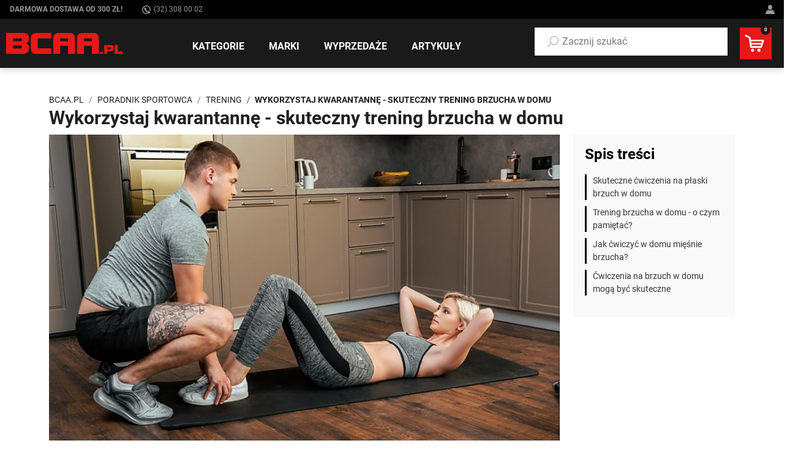

--- FILE ---
content_type: text/html; charset=utf-8
request_url: https://www.bcaa.pl/poradnik-sportowca/wykorzystaj-kwarantanne-skuteczny-trening-brzucha-w-domu.html
body_size: 33164
content:
<!doctype html>
<html lang="pl-PL">

  <head>
    
      
  <meta charset="utf-8">


  <meta http-equiv="x-ua-compatible" content="ie=edge">



  <title>Wykorzystaj kwarantannę - skuteczny trening brzucha w domu - BCAA.pl</title>
  
    <link rel="preconnect" href="https://fonts.googleapis.com">
<link rel="preconnect" href="https://fonts.gstatic.com" crossorigin>

  
  <meta name="description" content="Jakie ćwiczenia na płaski brzuch będą najlepsze? Sprawdź, jak można zrobić skuteczny trening brzucha w domu. Nawet bez sprzętu możesz mieć super efekty!">
  <meta name="keywords" content="płaski brzuch, ćwiczenia na brzuch, mięśnie brzucha">
        <link rel="canonical" href="https://www.bcaa.pl/poradnik-sportowca/wykorzystaj-kwarantanne-skuteczny-trening-brzucha-w-domu.html">
    
      

  
      



  <meta name="viewport" content="width=device-width, initial-scale=1">



  <link rel="icon" type="image/vnd.microsoft.icon" href="https://www.bcaa.pl/img/favicon.ico?1739277914">
  <link rel="shortcut icon" type="image/x-icon" href="https://www.bcaa.pl/img/favicon.ico?1739277914">



  



  
  
  
  <link
    rel="stylesheet"
    href="https://geowidget.easypack24.net/css/easypack.css?v=503643c295a3749245391f61dbba3d64"
    type="text/css"
    media="all">
  
  
  <link
    rel="stylesheet"
    href="https://www.bcaa.pl/themes/trec/assets/cache/theme-f2265b102.css?v=503643c295a3749245391f61dbba3d64"
    type="text/css"
    media="all">




  

  <script
    type="text/javascript"
    src="https://geowidget.easypack24.net/js/sdk-for-javascript.js?v=503643c295a3749245391f61dbba3d64"
    ></script>



  <script type="text/javascript">
        var Bpak_push = 0;
        var edroneAddToCartController = "https:\/\/www.bcaa.pl\/module\/edrone\/EdroneAddToCartAjax\/";
        var edroneIsSSOrder = "1";
        var edroneSessionController = "https:\/\/www.bcaa.pl\/module\/edrone\/EdroneUserSessionData\/";
        var listDisplayAjaxUrl = "https:\/\/www.bcaa.pl\/module\/is_themecore\/ajaxTheme\/";
        var lql_ajax_url = "https:\/\/www.bcaa.pl\/module\/bpaksociallogin\/bpakcustomer\/";
        var lql_module_dir = "\/modules\/bpaksociallogin\/";
        var lql_myaccount_url = "https:\/\/www.bcaa.pl\/moje-konto";
        var lql_redirect = 1;
        var ph_sharing_img = "https:\/\/www.bcaa.pl\/modules\/ph_simpleblog\/featured\/1080.jpg";
        var ph_sharing_name = "Wykorzystaj kwarantann\u0119 - skuteczny trening brzucha w domu";
        var ph_sharing_url = "https:\/\/www.bcaa.pl\/poradnik-sportowca\/wykorzystaj-kwarantanne-skuteczny-trening-brzucha-w-domu.html";
        var ph_simpleblog_ajax = "https:\/\/www.bcaa.pl\/module\/ph_simpleblog\/ajax\/";
        var ph_simpleblog_token = "74f9ad8a42d361c211cc08620207ec6c";
        var prestashop = {"cart":{"products":[],"totals":{"total":{"type":"total","label":"Do zap\u0142aty:","amount":0,"value":"0,00\u00a0z\u0142"},"total_including_tax":{"type":"total","label":"Suma (brutto)","amount":0,"value":"0,00\u00a0z\u0142"},"total_excluding_tax":{"type":"total","label":"Suma (netto)","amount":0,"value":"0,00\u00a0z\u0142"}},"subtotals":{"products":{"type":"products","label":"Warto\u015b\u0107 produkt\u00f3w:","amount":0,"value":"0,00\u00a0z\u0142"},"discounts":null,"shipping":{"type":"shipping","label":"Koszt dostawy:","amount":0,"value":""},"tax":null},"products_count":0,"summary_string":"0 sztuk","vouchers":{"allowed":1,"added":[]},"discounts":[],"minimalPurchase":0,"minimalPurchaseRequired":""},"currency":{"id":1,"name":"Z\u0142oty polski","iso_code":"PLN","iso_code_num":"985","sign":"z\u0142"},"customer":{"lastname":null,"firstname":null,"email":null,"birthday":null,"newsletter":null,"newsletter_date_add":null,"optin":null,"website":null,"company":null,"siret":null,"ape":null,"is_logged":false,"gender":{"type":null,"name":null},"addresses":[]},"country":{"id_zone":9,"id_currency":0,"call_prefix":48,"iso_code":"PL","active":"1","contains_states":"0","need_identification_number":"0","need_zip_code":"1","zip_code_format":"NN-NNN","display_tax_label":"0","name":"Polska","id":14},"language":{"name":"Polski (Polish)","iso_code":"pl","locale":"pl-PL","language_code":"pl","active":"1","is_rtl":"0","date_format_lite":"Y-m-d","date_format_full":"Y-m-d H:i:s","id":1},"page":{"title":"","canonical":"https:\/\/www.bcaa.pl\/poradnik-sportowca\/wykorzystaj-kwarantanne-skuteczny-trening-brzucha-w-domu.html","meta":{"title":"bcaa.pl","description":"","keywords":"","robots":"index"},"page_name":"module-ph_simpleblog-single","body_classes":{"lang-pl":true,"lang-rtl":false,"country-PL":true,"currency-PLN":true,"layout-full-width":true,"page-":true,"tax-display-disabled":true,"page-customer-account":false,"blog-for-prestashop-single-1080":true},"admin_notifications":[],"password-policy":{"feedbacks":{"0":"Bardzo s\u0142abe","1":"S\u0142abe","2":"\u015arednia","3":"Silne","4":"Bardzo silne","Straight rows of keys are easy to guess":"Proste kombinacje klawiszy s\u0105 \u0142atwe do odgadni\u0119cia","Short keyboard patterns are easy to guess":"Proste kombinacje przycisk\u00f3w s\u0105 \u0142atwe do odgadni\u0119cia","Use a longer keyboard pattern with more turns":"U\u017cyj d\u0142u\u017cszej i bardziej skomplikowanej kombinacji przycisk\u00f3w","Repeats like \"aaa\" are easy to guess":"Powt\u00f3rzenia typu \u201eaaa\u201d s\u0105 \u0142atwe do odgadni\u0119cia","Repeats like \"abcabcabc\" are only slightly harder to guess than \"abc\"":"Powt\u00f3rzenia takie jak \u201eabcabcabc\u201d s\u0105 tylko nieco trudniejsze do odgadni\u0119cia ni\u017c \u201eabc\u201d","Sequences like abc or 6543 are easy to guess":"Kombinacje takie jak \u201eabc\u201d lub \u201e6543\u201d s\u0105 \u0142atwe do odgadni\u0119cia","Recent years are easy to guess":"Ostatnie lata s\u0105 \u0142atwe do odgadni\u0119cia","Dates are often easy to guess":"Daty s\u0105 cz\u0119sto \u0142atwe do odgadni\u0119cia","This is a top-10 common password":"To jest 10 najcz\u0119\u015bciej u\u017cywanych hase\u0142","This is a top-100 common password":"To jest 100 najcz\u0119\u015bciej u\u017cywanych hase\u0142","This is a very common password":"To bardzo popularne has\u0142o","This is similar to a commonly used password":"Jest to podobne do powszechnie u\u017cywanego has\u0142a","A word by itself is easy to guess":"Samo s\u0142owo jest \u0142atwe do odgadni\u0119cia","Names and surnames by themselves are easy to guess":"Same imiona i nazwiska s\u0105 \u0142atwe do odgadni\u0119cia","Common names and surnames are easy to guess":"Popularne imiona i nazwiska s\u0105 \u0142atwe do odgadni\u0119cia","Use a few words, avoid common phrases":"U\u017cyj kilku s\u0142\u00f3w, unikaj popularnych zwrot\u00f3w","No need for symbols, digits, or uppercase letters":"Nie potrzebujesz symboli, cyfr ani wielkich liter","Avoid repeated words and characters":"Unikaj powtarzaj\u0105cych si\u0119 s\u0142\u00f3w i znak\u00f3w","Avoid sequences":"Unikaj sekwencji","Avoid recent years":"Unikaj ostatnich lat","Avoid years that are associated with you":"Unikaj lat, kt\u00f3re s\u0105 z Tob\u0105 zwi\u0105zane","Avoid dates and years that are associated with you":"Unikaj dat i lat, kt\u00f3re s\u0105 z Tob\u0105 powi\u0105zane","Capitalization doesn't help very much":"Wielkie litery nie s\u0105 zbytnio pomocne","All-uppercase is almost as easy to guess as all-lowercase":"Wpisywanie wielkich liter jest prawie tak samo \u0142atwe do odgadni\u0119cia jak wpisywanie ma\u0142ych liter","Reversed words aren't much harder to guess":"Odwr\u00f3cone s\u0142owa nie s\u0105 du\u017co trudniejsze do odgadni\u0119cia","Predictable substitutions like '@' instead of 'a' don't help very much":"Przewidywalne zamienniki, takie jak \u201e@\u201d zamiast \u201ea\u201d, nie s\u0105 zbyt pomocne","Add another word or two. Uncommon words are better.":"Dodaj kolejne s\u0142owo lub dwa. Nietypowe s\u0142owa s\u0105 lepsze."}}},"shop":{"name":"bcaa.pl","logo":"https:\/\/www.bcaa.pl\/img\/logo-1739277914.jpg","stores_icon":"https:\/\/www.bcaa.pl\/img\/logo_stores.png","favicon":"https:\/\/www.bcaa.pl\/img\/favicon.ico"},"core_js_public_path":"\/themes\/","urls":{"base_url":"https:\/\/www.bcaa.pl\/","current_url":"https:\/\/www.bcaa.pl\/poradnik-sportowca\/wykorzystaj-kwarantanne-skuteczny-trening-brzucha-w-domu.html","shop_domain_url":"https:\/\/www.bcaa.pl","img_ps_url":"https:\/\/www.bcaa.pl\/img\/","img_cat_url":"https:\/\/www.bcaa.pl\/img\/c\/","img_lang_url":"https:\/\/www.bcaa.pl\/img\/l\/","img_prod_url":"https:\/\/www.bcaa.pl\/img\/p\/","img_manu_url":"https:\/\/www.bcaa.pl\/img\/m\/","img_sup_url":"https:\/\/www.bcaa.pl\/img\/su\/","img_ship_url":"https:\/\/www.bcaa.pl\/img\/s\/","img_store_url":"https:\/\/www.bcaa.pl\/img\/st\/","img_col_url":"https:\/\/www.bcaa.pl\/img\/co\/","img_url":"https:\/\/www.bcaa.pl\/themes\/trec\/assets\/img\/","css_url":"https:\/\/www.bcaa.pl\/themes\/trec\/assets\/css\/","js_url":"https:\/\/www.bcaa.pl\/themes\/trec\/assets\/js\/","pic_url":"https:\/\/www.bcaa.pl\/upload\/","theme_assets":"https:\/\/www.bcaa.pl\/themes\/trec\/assets\/","theme_dir":"https:\/\/www.bcaa.pl\/themes\/trec\/","pages":{"address":"https:\/\/www.bcaa.pl\/adres","addresses":"https:\/\/www.bcaa.pl\/adresy","authentication":"https:\/\/www.bcaa.pl\/logowanie","manufacturer":"https:\/\/www.bcaa.pl\/producenci","cart":"https:\/\/www.bcaa.pl\/koszyk","category":"https:\/\/www.bcaa.pl\/index.php?controller=category","cms":"https:\/\/www.bcaa.pl\/index.php?controller=cms","contact":"https:\/\/www.bcaa.pl\/kontakt","discount":"https:\/\/www.bcaa.pl\/rabaty","guest_tracking":"https:\/\/www.bcaa.pl\/sledzenie-zamowien-gosci","history":"https:\/\/www.bcaa.pl\/historia-zamowien","identity":"https:\/\/www.bcaa.pl\/dane-osobiste","index":"https:\/\/www.bcaa.pl\/","my_account":"https:\/\/www.bcaa.pl\/moje-konto","order_confirmation":"https:\/\/www.bcaa.pl\/potwierdzenie-zamowienia","order_detail":"https:\/\/www.bcaa.pl\/index.php?controller=order-detail","order_follow":"https:\/\/www.bcaa.pl\/sledzenie-zamowienia","order":"https:\/\/www.bcaa.pl\/zamowienie","order_return":"https:\/\/www.bcaa.pl\/index.php?controller=order-return","order_slip":"https:\/\/www.bcaa.pl\/potwierdzenia-zwrotu","pagenotfound":"https:\/\/www.bcaa.pl\/nie-znaleziono-strony","password":"https:\/\/www.bcaa.pl\/odzyskiwanie-hasla","pdf_invoice":"https:\/\/www.bcaa.pl\/index.php?controller=pdf-invoice","pdf_order_return":"https:\/\/www.bcaa.pl\/index.php?controller=pdf-order-return","pdf_order_slip":"https:\/\/www.bcaa.pl\/index.php?controller=pdf-order-slip","prices_drop":"https:\/\/www.bcaa.pl\/promocje","product":"https:\/\/www.bcaa.pl\/index.php?controller=product","registration":"https:\/\/www.bcaa.pl\/rejestracja","search":"https:\/\/www.bcaa.pl\/szukaj","sitemap":"https:\/\/www.bcaa.pl\/mapa-strony","stores":"https:\/\/www.bcaa.pl\/sklepy","supplier":"https:\/\/www.bcaa.pl\/dostawcy","new_products":"https:\/\/www.bcaa.pl\/nowe-produkty","brands":"https:\/\/www.bcaa.pl\/producenci","register":"https:\/\/www.bcaa.pl\/rejestracja","order_login":"https:\/\/www.bcaa.pl\/zamowienie?login=1"},"alternative_langs":[],"actions":{"logout":"https:\/\/www.bcaa.pl\/?mylogout="},"no_picture_image":{"bySize":{"small_default":{"url":"https:\/\/www.bcaa.pl\/img\/p\/pl-default-small_default.jpg","width":98,"height":98},"cart_default":{"url":"https:\/\/www.bcaa.pl\/img\/p\/pl-default-cart_default.jpg","width":125,"height":125},"home_default":{"url":"https:\/\/www.bcaa.pl\/img\/p\/pl-default-home_default.jpg","width":250,"height":250},"medium_default":{"url":"https:\/\/www.bcaa.pl\/img\/p\/pl-default-medium_default.jpg","width":452,"height":452},"large_default":{"url":"https:\/\/www.bcaa.pl\/img\/p\/pl-default-large_default.jpg","width":800,"height":800}},"small":{"url":"https:\/\/www.bcaa.pl\/img\/p\/pl-default-small_default.jpg","width":98,"height":98},"medium":{"url":"https:\/\/www.bcaa.pl\/img\/p\/pl-default-home_default.jpg","width":250,"height":250},"large":{"url":"https:\/\/www.bcaa.pl\/img\/p\/pl-default-large_default.jpg","width":800,"height":800},"legend":""}},"configuration":{"display_taxes_label":false,"display_prices_tax_incl":true,"is_catalog":false,"show_prices":true,"opt_in":{"partner":false},"quantity_discount":{"type":"discount","label":"Rabat Jednostkowy"},"voucher_enabled":1,"return_enabled":0},"field_required":[],"breadcrumb":{"links":[{"title":"BCAA.pl","url":"https:\/\/www.bcaa.pl\/"},{"title":"Poradnik sportowca","url":"https:\/\/www.bcaa.pl\/poradnik-sportowca.html"},{"title":"Trening","url":"https:\/\/www.bcaa.pl\/poradnik-sportowca\/category\/trening.html"},{"title":"Wykorzystaj kwarantann\u0119 - skuteczny trening brzucha w domu","url":"https:\/\/www.bcaa.pl\/poradnik-sportowca\/wykorzystaj-kwarantanne-skuteczny-trening-brzucha-w-domu.html"}],"count":4},"link":{"protocol_link":"https:\/\/","protocol_content":"https:\/\/"},"time":1769996487,"static_token":"6a7dee8b09a3ef1509c92890a8eb96be","token":"ff200a1db4cd88b5e24168314ff635bc","debug":false};
        var prestashopFacebookAjaxController = "https:\/\/www.bcaa.pl\/module\/ps_facebook\/Ajax\/";
        var psemailsubscription_subscription = "https:\/\/www.bcaa.pl\/module\/ps_emailsubscription\/subscription\/";
      </script>




  <meta property="og:title" content="bcaa.pl"/>
<meta property="og:type" content="website"/>
<meta property="og:url" content="https://www.bcaa.pl/poradnik-sportowca/wykorzystaj-kwarantanne-skuteczny-trening-brzucha-w-domu.html"/>
<meta property="og:site_name" content="bcaa.pl"/>

  <meta property="og:image" content="https://www.bcaa.pl/img/logo-1739277914.jpg"/>
<meta name="twitter:card" content="summary_large_image">
<meta property="twitter:title" content="bcaa.pl"/>
<meta property="twitter:site" content="bcaa.pl"/>
<meta property="twitter:creator" content="bcaa.pl"/>
<meta property="twitter:domain" content="https://www.bcaa.pl/poradnik-sportowca/wykorzystaj-kwarantanne-skuteczny-trening-brzucha-w-domu.html"/>

  <meta property="twitter:image" content="https://www.bcaa.pl/img/logo-1739277914.jpg"/>
  

      <script type="application/ld+json">
      {
    "@context": "http://schema.org",
    "@type": "BreadcrumbList",
    "itemListElement": [
        {
            "@type": "ListItem",
            "position": 1,
            "name": "BCAA.pl",
            "item": "https://www.bcaa.pl/"
        },
        {
            "@type": "ListItem",
            "position": 2,
            "name": "Poradnik sportowca",
            "item": "https://www.bcaa.pl/poradnik-sportowca.html"
        },
        {
            "@type": "ListItem",
            "position": 3,
            "name": "Trening",
            "item": "https://www.bcaa.pl/poradnik-sportowca/category/trening.html"
        },
        {
            "@type": "ListItem",
            "position": 4,
            "name": "Wykorzystaj kwarantannę - skuteczny trening brzucha w domu",
            "item": "https://www.bcaa.pl/poradnik-sportowca/wykorzystaj-kwarantanne-skuteczny-trening-brzucha-w-domu.html"
        }
    ]
}
    </script>
        <script type="application/ld+json">
      {
    "@context": "http://schema.org",
    "@type": "Organization",
    "name": "bcaa.pl",
    "legalName": "Trec Nutrition Sp. z o.o.",
    "url": "https://www.bcaa.pl/",
    "logo": {
        "@type": "ImageObject",
        "url": "https://www.bcaa.pl/img/logo-1739277914.jpg"
    },
    "contactPoint": {
        "@type": "ContactPoint",
        "telephone": "+48 515 446 110",
        "contactType": "customer service"
    },
    "address": {
        "@type": "PostalAddress",
        "postalCode": "91-336",
        "streetAddress": "Rumuńska 1",
        "addressLocality": "Łódź",
        "addressCountry": "Polska"
    },
    "sameAs": [
        "https://www.facebook.com/bcaa",
        "https://www.instagram.com/bcaa/",
        "https://www.youtube.com/c/bcaaplofficial"
    ]
}
    </script>
  
<style>.ets_mm_megamenu .mm_menus_li .h4,
.ets_mm_megamenu .mm_menus_li .h5,
.ets_mm_megamenu .mm_menus_li .h6,
.ets_mm_megamenu .mm_menus_li .h1,
.ets_mm_megamenu .mm_menus_li .h2,
.ets_mm_megamenu .mm_menus_li .h3,
.ets_mm_megamenu .mm_menus_li .h4 *:not(i),
.ets_mm_megamenu .mm_menus_li .h5 *:not(i),
.ets_mm_megamenu .mm_menus_li .h6 *:not(i),
.ets_mm_megamenu .mm_menus_li .h1 *:not(i),
.ets_mm_megamenu .mm_menus_li .h2 *:not(i),
.ets_mm_megamenu .mm_menus_li .h3 *:not(i),
.ets_mm_megamenu .mm_menus_li > a{
    font-family: inherit;
}
.ets_mm_megamenu *:not(.fa):not(i){
    font-family: inherit;
}

.ets_mm_block *{
    font-size: 14px;
}    

@media (min-width: 768px){
/*layout 1*/
    .ets_mm_megamenu.layout_layout1{
        background: #ffffff;
    }
    .layout_layout1 .ets_mm_megamenu_content{
      background: linear-gradient(#FFFFFF, #F2F2F2) repeat scroll 0 0 rgba(0, 0, 0, 0);
      background: -webkit-linear-gradient(#FFFFFF, #F2F2F2) repeat scroll 0 0 rgba(0, 0, 0, 0);
      background: -o-linear-gradient(#FFFFFF, #F2F2F2) repeat scroll 0 0 rgba(0, 0, 0, 0);
    }
    .ets_mm_megamenu.layout_layout1:not(.ybc_vertical_menu) .mm_menus_ul{
         background: #ffffff;
    }

    #header .layout_layout1:not(.ybc_vertical_menu) .mm_menus_li > a,
    .layout_layout1 .ybc-menu-vertical-button,
    .layout_layout1 .mm_extra_item *{
        color: #484848
    }
    .layout_layout1 .ybc-menu-vertical-button .ybc-menu-button-toggle_icon_default .icon-bar{
        background-color: #484848
    }
    .layout_layout1:not(.click_open_submenu) .mm_menus_li:hover > a,
    .layout_layout1.click_open_submenu .mm_menus_li.open_li > a,
    .layout_layout1 .mm_menus_li.active > a,
    #header .layout_layout1:not(.click_open_submenu) .mm_menus_li:hover > a,
    #header .layout_layout1.click_open_submenu .mm_menus_li.open_li > a,
    #header .layout_layout1 .mm_menus_li.menu_hover > a,
    .layout_layout1:hover .ybc-menu-vertical-button,
    .layout_layout1 .mm_extra_item button[type="submit"]:hover i,
    #header .layout_layout1 .mm_menus_li.active > a{
        color: #ff9a52;
    }
    
    .layout_layout1:not(.ybc_vertical_menu):not(.click_open_submenu) .mm_menus_li > a:before,
    .layout_layout1:not(.ybc_vertical_menu).click_open_submenu .mm_menus_li.open_li > a:before,
    .layout_layout1.ybc_vertical_menu:hover .ybc-menu-vertical-button:before,
    .layout_layout1:hover .ybc-menu-vertical-button .ybc-menu-button-toggle_icon_default .icon-bar,
    .ybc-menu-vertical-button.layout_layout1:hover{background-color: #ff9a52;}
    
    .layout_layout1:not(.ybc_vertical_menu):not(.click_open_submenu) .mm_menus_li:hover > a,
    .layout_layout1:not(.ybc_vertical_menu).click_open_submenu .mm_menus_li.open_li > a,
    .layout_layout1:not(.ybc_vertical_menu) .mm_menus_li.menu_hover > a,
    .ets_mm_megamenu.layout_layout1.ybc_vertical_menu:hover,
    #header .layout_layout1:not(.ybc_vertical_menu):not(.click_open_submenu) .mm_menus_li:hover > a,
    #header .layout_layout1:not(.ybc_vertical_menu).click_open_submenu .mm_menus_li.open_li > a,
    #header .layout_layout1:not(.ybc_vertical_menu) .mm_menus_li.menu_hover > a,
    .ets_mm_megamenu.layout_layout1.ybc_vertical_menu:hover{
        background: #ffffff;
    }
    
    .layout_layout1.ets_mm_megamenu .mm_columns_ul,
    .layout_layout1.ybc_vertical_menu .mm_menus_ul{
        background-color: #ffffff;
    }
    #header .layout_layout1 .ets_mm_block_content a,
    #header .layout_layout1 .ets_mm_block_content p,
    .layout_layout1.ybc_vertical_menu .mm_menus_li > a,
    #header .layout_layout1.ybc_vertical_menu .mm_menus_li > a{
        color: #414141;
    }
    
    .layout_layout1 .mm_columns_ul .h1,
    .layout_layout1 .mm_columns_ul .h2,
    .layout_layout1 .mm_columns_ul .h3,
    .layout_layout1 .mm_columns_ul .h4,
    .layout_layout1 .mm_columns_ul .h5,
    .layout_layout1 .mm_columns_ul .h6,
    .layout_layout1 .mm_columns_ul .ets_mm_block > .h1 a,
    .layout_layout1 .mm_columns_ul .ets_mm_block > .h2 a,
    .layout_layout1 .mm_columns_ul .ets_mm_block > .h3 a,
    .layout_layout1 .mm_columns_ul .ets_mm_block > .h4 a,
    .layout_layout1 .mm_columns_ul .ets_mm_block > .h5 a,
    .layout_layout1 .mm_columns_ul .ets_mm_block > .h6 a,
    #header .layout_layout1 .mm_columns_ul .ets_mm_block > .h1 a,
    #header .layout_layout1 .mm_columns_ul .ets_mm_block > .h2 a,
    #header .layout_layout1 .mm_columns_ul .ets_mm_block > .h3 a,
    #header .layout_layout1 .mm_columns_ul .ets_mm_block > .h4 a,
    #header .layout_layout1 .mm_columns_ul .ets_mm_block > .h5 a,
    #header .layout_layout1 .mm_columns_ul .ets_mm_block > .h6 a,
    .layout_layout1 .mm_columns_ul .h1,
    .layout_layout1 .mm_columns_ul .h2,
    .layout_layout1 .mm_columns_ul .h3,
    .layout_layout1 .mm_columns_ul .h4,
    .layout_layout1 .mm_columns_ul .h5,
    .layout_layout1 .mm_columns_ul .h6{
        color: #414141;
    }
    
    
    .layout_layout1 li:hover > a,
    .layout_layout1 li > a:hover,
    .layout_layout1 .mm_tabs_li.open .mm_tab_toggle_title,
    .layout_layout1 .mm_tabs_li.open .mm_tab_toggle_title a,
    .layout_layout1 .mm_tabs_li:hover .mm_tab_toggle_title,
    .layout_layout1 .mm_tabs_li:hover .mm_tab_toggle_title a,
    #header .layout_layout1 .mm_tabs_li.open .mm_tab_toggle_title,
    #header .layout_layout1 .mm_tabs_li.open .mm_tab_toggle_title a,
    #header .layout_layout1 .mm_tabs_li:hover .mm_tab_toggle_title,
    #header .layout_layout1 .mm_tabs_li:hover .mm_tab_toggle_title a,
    .layout_layout1.ybc_vertical_menu .mm_menus_li > a,
    #header .layout_layout1 li:hover > a,
    .layout_layout1.ybc_vertical_menu:not(.click_open_submenu) .mm_menus_li:hover > a,
    .layout_layout1.ybc_vertical_menu.click_open_submenu .mm_menus_li.open_li > a,
    #header .layout_layout1.ybc_vertical_menu:not(.click_open_submenu) .mm_menus_li:hover > a,
    #header .layout_layout1.ybc_vertical_menu.click_open_submenu .mm_menus_li.open_li > a,
    #header .layout_layout1 .mm_columns_ul .mm_block_type_product .product-title > a:hover,
    #header .layout_layout1 li > a:hover{color: #ff9a52;}
    
    
/*end layout 1*/
    
    
    /*layout 2*/
    .ets_mm_megamenu.layout_layout2{
        background-color: #3cabdb;
    }
    
    #header .layout_layout2:not(.ybc_vertical_menu) .mm_menus_li > a,
    .layout_layout2 .ybc-menu-vertical-button,
    .layout_layout2 .mm_extra_item *{
        color: #ffffff
    }
    .layout_layout2 .ybc-menu-vertical-button .ybc-menu-button-toggle_icon_default .icon-bar{
        background-color: #ffffff
    }
    .layout_layout2:not(.ybc_vertical_menu):not(.click_open_submenu) .mm_menus_li:hover > a,
    .layout_layout2:not(.ybc_vertical_menu).click_open_submenu .mm_menus_li.open_li > a,
    .layout_layout2:not(.ybc_vertical_menu) .mm_menus_li.active > a,
    #header .layout_layout2:not(.ybc_vertical_menu):not(.click_open_submenu) .mm_menus_li:hover > a,
    #header .layout_layout2:not(.ybc_vertical_menu).click_open_submenu .mm_menus_li.open_li > a,
    .layout_layout2:hover .ybc-menu-vertical-button,
    .layout_layout2 .mm_extra_item button[type="submit"]:hover i,
    #header .layout_layout2:not(.ybc_vertical_menu) .mm_menus_li.active > a{color: #ffffff;}
    
    .layout_layout2:hover .ybc-menu-vertical-button .ybc-menu-button-toggle_icon_default .icon-bar{
        background-color: #ffffff;
    }
    .layout_layout2:not(.ybc_vertical_menu):not(.click_open_submenu) .mm_menus_li:hover > a,
    .layout_layout2:not(.ybc_vertical_menu).click_open_submenu .mm_menus_li.open_li > a,
    #header .layout_layout2:not(.ybc_vertical_menu):not(.click_open_submenu) .mm_menus_li:hover > a,
    #header .layout_layout2:not(.ybc_vertical_menu).click_open_submenu .mm_menus_li.open_li > a,
    .ets_mm_megamenu.layout_layout2.ybc_vertical_menu:hover{
        background-color: #50b4df;
    }
    
    .layout_layout2.ets_mm_megamenu .mm_columns_ul,
    .layout_layout2.ybc_vertical_menu .mm_menus_ul{
        background-color: #ffffff;
    }
    #header .layout_layout2 .ets_mm_block_content a,
    .layout_layout2.ybc_vertical_menu .mm_menus_li > a,
    #header .layout_layout2.ybc_vertical_menu .mm_menus_li > a,
    #header .layout_layout2 .ets_mm_block_content p{
        color: #666666;
    }
    
    .layout_layout2 .mm_columns_ul .h1,
    .layout_layout2 .mm_columns_ul .h2,
    .layout_layout2 .mm_columns_ul .h3,
    .layout_layout2 .mm_columns_ul .h4,
    .layout_layout2 .mm_columns_ul .h5,
    .layout_layout2 .mm_columns_ul .h6,
    .layout_layout2 .mm_columns_ul .ets_mm_block > .h1 a,
    .layout_layout2 .mm_columns_ul .ets_mm_block > .h2 a,
    .layout_layout2 .mm_columns_ul .ets_mm_block > .h3 a,
    .layout_layout2 .mm_columns_ul .ets_mm_block > .h4 a,
    .layout_layout2 .mm_columns_ul .ets_mm_block > .h5 a,
    .layout_layout2 .mm_columns_ul .ets_mm_block > .h6 a,
    #header .layout_layout2 .mm_columns_ul .ets_mm_block > .h1 a,
    #header .layout_layout2 .mm_columns_ul .ets_mm_block > .h2 a,
    #header .layout_layout2 .mm_columns_ul .ets_mm_block > .h3 a,
    #header .layout_layout2 .mm_columns_ul .ets_mm_block > .h4 a,
    #header .layout_layout2 .mm_columns_ul .ets_mm_block > .h5 a,
    #header .layout_layout2 .mm_columns_ul .ets_mm_block > .h6 a,
    .layout_layout2 .mm_columns_ul .h1,
    .layout_layout2 .mm_columns_ul .h2,
    .layout_layout2 .mm_columns_ul .h3,
    .layout_layout2 .mm_columns_ul .h4,
    .layout_layout2 .mm_columns_ul .h5,
    .layout_layout2 .mm_columns_ul .h6{
        color: #414141;
    }
    
    
    .layout_layout2 li:hover > a,
    .layout_layout2 li > a:hover,
    .layout_layout2 .mm_tabs_li.open .mm_tab_toggle_title,
    .layout_layout2 .mm_tabs_li.open .mm_tab_toggle_title a,
    .layout_layout2 .mm_tabs_li:hover .mm_tab_toggle_title,
    .layout_layout2 .mm_tabs_li:hover .mm_tab_toggle_title a,
    #header .layout_layout2 .mm_tabs_li.open .mm_tab_toggle_title,
    #header .layout_layout2 .mm_tabs_li.open .mm_tab_toggle_title a,
    #header .layout_layout2 .mm_tabs_li:hover .mm_tab_toggle_title,
    #header .layout_layout2 .mm_tabs_li:hover .mm_tab_toggle_title a,
    #header .layout_layout2 li:hover > a,
    .layout_layout2.ybc_vertical_menu .mm_menus_li > a,
    .layout_layout2.ybc_vertical_menu:not(.click_open_submenu) .mm_menus_li:hover > a,
    .layout_layout2.ybc_vertical_menu.click_open_submenu .mm_menus_li.open_li > a,
    #header .layout_layout2.ybc_vertical_menu:not(.click_open_submenu) .mm_menus_li:hover > a,
    #header .layout_layout2.ybc_vertical_menu.click_open_submenu.open_li .mm_menus_li > a,
    #header .layout_layout2 .mm_columns_ul .mm_block_type_product .product-title > a:hover,
    #header .layout_layout2 li > a:hover{color: #fc4444;}
    
    
    
    /*layout 3*/
    .ets_mm_megamenu.layout_layout3,
    .layout_layout3 .mm_tab_li_content{
        background-color: #333333;
        
    }
    #header .layout_layout3:not(.ybc_vertical_menu) .mm_menus_li > a,
    .layout_layout3 .ybc-menu-vertical-button,
    .layout_layout3 .mm_extra_item *{
        color: #ffffff
    }
    .layout_layout3 .ybc-menu-vertical-button .ybc-menu-button-toggle_icon_default .icon-bar{
        background-color: #ffffff
    }
    .layout_layout3:not(.click_open_submenu) .mm_menus_li:hover > a,
    .layout_layout3.click_open_submenu .mm_menus_li.open_li > a,
    .layout_layout3 .mm_menus_li.active > a,
    .layout_layout3 .mm_extra_item button[type="submit"]:hover i,
    #header .layout_layout3:not(.click_open_submenu) .mm_menus_li:hover > a,
    #header .layout_layout3.click_open_submenu .mm_menus_li.open_li > a,
    #header .layout_layout3 .mm_menus_li.active > a,
    .layout_layout3:hover .ybc-menu-vertical-button,
    .layout_layout3:hover .ybc-menu-vertical-button .ybc-menu-button-toggle_icon_default .icon-bar{
        color: #ffffff;
    }
    
    .layout_layout3:not(.ybc_vertical_menu):not(.click_open_submenu) .mm_menus_li:hover > a,
    .layout_layout3:not(.ybc_vertical_menu).click_open_submenu .mm_menus_li.open_li > a,
    #header .layout_layout3:not(.ybc_vertical_menu):not(.click_open_submenu) .mm_menus_li:hover > a,
    #header .layout_layout3:not(.ybc_vertical_menu).click_open_submenu .mm_menus_li.open_li > a,
    .ets_mm_megamenu.layout_layout3.ybc_vertical_menu:hover,
    .layout_layout3 .mm_tabs_li.open .mm_columns_contents_ul,
    .layout_layout3 .mm_tabs_li.open .mm_tab_li_content {
        background-color: #000000;
    }
    .layout_layout3 .mm_tabs_li.open.mm_tabs_has_content .mm_tab_li_content .mm_tab_name::before{
        border-right-color: #000000;
    }
    .layout_layout3.ets_mm_megamenu .mm_columns_ul,
    .ybc_vertical_menu.layout_layout3 .mm_menus_ul.ets_mn_submenu_full_height .mm_menus_li:hover a::before,
    .layout_layout3.ybc_vertical_menu .mm_menus_ul{
        background-color: #000000;
        border-color: #000000;
    }
    #header .layout_layout3 .ets_mm_block_content a,
    #header .layout_layout3 .ets_mm_block_content p,
    .layout_layout3.ybc_vertical_menu .mm_menus_li > a,
    #header .layout_layout3.ybc_vertical_menu .mm_menus_li > a{
        color: #dcdcdc;
    }
    
    .layout_layout3 .mm_columns_ul .h1,
    .layout_layout3 .mm_columns_ul .h2,
    .layout_layout3 .mm_columns_ul .h3,
    .layout_layout3 .mm_columns_ul .h4,
    .layout_layout3 .mm_columns_ul .h5,
    .layout_layout3 .mm_columns_ul .h6,
    .layout_layout3 .mm_columns_ul .ets_mm_block > .h1 a,
    .layout_layout3 .mm_columns_ul .ets_mm_block > .h2 a,
    .layout_layout3 .mm_columns_ul .ets_mm_block > .h3 a,
    .layout_layout3 .mm_columns_ul .ets_mm_block > .h4 a,
    .layout_layout3 .mm_columns_ul .ets_mm_block > .h5 a,
    .layout_layout3 .mm_columns_ul .ets_mm_block > .h6 a,
    #header .layout_layout3 .mm_columns_ul .ets_mm_block > .h1 a,
    #header .layout_layout3 .mm_columns_ul .ets_mm_block > .h2 a,
    #header .layout_layout3 .mm_columns_ul .ets_mm_block > .h3 a,
    #header .layout_layout3 .mm_columns_ul .ets_mm_block > .h4 a,
    #header .layout_layout3 .mm_columns_ul .ets_mm_block > .h5 a,
    #header .layout_layout3 .mm_columns_ul .ets_mm_block > .h6 a,
    .layout_layout3 .mm_columns_ul .h1,
    .layout_layout3 .mm_columns_ul .h2,
    .layout_layout3 .mm_columns_ul .h3,
    .layout_layout3.ybc_vertical_menu:not(.click_open_submenu) .mm_menus_li:hover > a,
    .layout_layout3.ybc_vertical_menu.click_open_submenu .mm_menus_li.open_li > a,
    #header .layout_layout3.ybc_vertical_menu:not(.click_open_submenu) .mm_menus_li:hover > a,
    #header .layout_layout3.ybc_vertical_menu.click_open_submenu .mm_menus_li.open_li > a,
    .layout_layout3 .mm_columns_ul .h4,
    .layout_layout3 .mm_columns_ul .h5,
    .layout_layout3 .mm_columns_ul .h6{
        color: #ec4249;
    }
    
    
    .layout_layout3 li:hover > a,
    .layout_layout3 li > a:hover,
    .layout_layout3 .mm_tabs_li.open .mm_tab_toggle_title,
    .layout_layout3 .mm_tabs_li.open .mm_tab_toggle_title a,
    .layout_layout3 .mm_tabs_li:hover .mm_tab_toggle_title,
    .layout_layout3 .mm_tabs_li:hover .mm_tab_toggle_title a,
    #header .layout_layout3 .mm_tabs_li.open .mm_tab_toggle_title,
    #header .layout_layout3 .mm_tabs_li.open .mm_tab_toggle_title a,
    #header .layout_layout3 .mm_tabs_li:hover .mm_tab_toggle_title,
    #header .layout_layout3 .mm_tabs_li:hover .mm_tab_toggle_title a,
    #header .layout_layout3 li:hover > a,
    #header .layout_layout3 .mm_columns_ul .mm_block_type_product .product-title > a:hover,
    #header .layout_layout3 li > a:hover,
    .layout_layout3.ybc_vertical_menu .mm_menus_li > a,
    .layout_layout3 .has-sub .ets_mm_categories li > a:hover,
    #header .layout_layout3 .has-sub .ets_mm_categories li > a:hover{color: #fc4444;}
    
    
    /*layout 4*/
    
    .ets_mm_megamenu.layout_layout4{
        background-color: #ffffff;
    }
    .ets_mm_megamenu.layout_layout4:not(.ybc_vertical_menu) .mm_menus_ul{
         background: #ffffff;
    }

    #header .layout_layout4:not(.ybc_vertical_menu) .mm_menus_li > a,
    .layout_layout4 .ybc-menu-vertical-button,
    .layout_layout4 .mm_extra_item *{
        color: #333333
    }
    .layout_layout4 .ybc-menu-vertical-button .ybc-menu-button-toggle_icon_default .icon-bar{
        background-color: #333333
    }
    
    .layout_layout4:not(.click_open_submenu) .mm_menus_li:hover > a,
    .layout_layout4.click_open_submenu .mm_menus_li.open_li > a,
    .layout_layout4 .mm_menus_li.active > a,
    #header .layout_layout4:not(.click_open_submenu) .mm_menus_li:hover > a,
    #header .layout_layout4.click_open_submenu .mm_menus_li.open_li > a,
    .layout_layout4:hover .ybc-menu-vertical-button,
    #header .layout_layout4 .mm_menus_li.active > a{color: #ffffff;}
    
    .layout_layout4:hover .ybc-menu-vertical-button .ybc-menu-button-toggle_icon_default .icon-bar{
        background-color: #ffffff;
    }
    
    .layout_layout4:not(.ybc_vertical_menu):not(.click_open_submenu) .mm_menus_li:hover > a,
    .layout_layout4:not(.ybc_vertical_menu).click_open_submenu .mm_menus_li.open_li > a,
    .layout_layout4:not(.ybc_vertical_menu) .mm_menus_li.active > a,
    .layout_layout4:not(.ybc_vertical_menu) .mm_menus_li:hover > span, 
    .layout_layout4:not(.ybc_vertical_menu) .mm_menus_li.active > span,
    #header .layout_layout4:not(.ybc_vertical_menu):not(.click_open_submenu) .mm_menus_li:hover > a,
    #header .layout_layout4:not(.ybc_vertical_menu).click_open_submenu .mm_menus_li.open_li > a,
    #header .layout_layout4:not(.ybc_vertical_menu) .mm_menus_li.active > a,
    .layout_layout4:not(.ybc_vertical_menu):not(.click_open_submenu) .mm_menus_li:hover > a,
    .layout_layout4:not(.ybc_vertical_menu).click_open_submenu .mm_menus_li.open_li > a,
    #header .layout_layout4:not(.ybc_vertical_menu):not(.click_open_submenu) .mm_menus_li:hover > a,
    #header .layout_layout4:not(.ybc_vertical_menu).click_open_submenu .mm_menus_li.open_li > a,
    .ets_mm_megamenu.layout_layout4.ybc_vertical_menu:hover,
    #header .layout_layout4 .mm_menus_li:hover > span, 
    #header .layout_layout4 .mm_menus_li.active > span{
        background-color: #ec4249;
    }
    .layout_layout4 .ets_mm_megamenu_content {
      border-bottom-color: #ec4249;
    }
    
    .layout_layout4.ets_mm_megamenu .mm_columns_ul,
    .ybc_vertical_menu.layout_layout4 .mm_menus_ul .mm_menus_li:hover a::before,
    .layout_layout4.ybc_vertical_menu .mm_menus_ul{
        background-color: #ffffff;
    }
    #header .layout_layout4 .ets_mm_block_content a,
    .layout_layout4.ybc_vertical_menu .mm_menus_li > a,
    #header .layout_layout4.ybc_vertical_menu .mm_menus_li > a,
    #header .layout_layout4 .ets_mm_block_content p{
        color: #666666;
    }
    
    .layout_layout4 .mm_columns_ul .h1,
    .layout_layout4 .mm_columns_ul .h2,
    .layout_layout4 .mm_columns_ul .h3,
    .layout_layout4 .mm_columns_ul .h4,
    .layout_layout4 .mm_columns_ul .h5,
    .layout_layout4 .mm_columns_ul .h6,
    .layout_layout4 .mm_columns_ul .ets_mm_block > .h1 a,
    .layout_layout4 .mm_columns_ul .ets_mm_block > .h2 a,
    .layout_layout4 .mm_columns_ul .ets_mm_block > .h3 a,
    .layout_layout4 .mm_columns_ul .ets_mm_block > .h4 a,
    .layout_layout4 .mm_columns_ul .ets_mm_block > .h5 a,
    .layout_layout4 .mm_columns_ul .ets_mm_block > .h6 a,
    #header .layout_layout4 .mm_columns_ul .ets_mm_block > .h1 a,
    #header .layout_layout4 .mm_columns_ul .ets_mm_block > .h2 a,
    #header .layout_layout4 .mm_columns_ul .ets_mm_block > .h3 a,
    #header .layout_layout4 .mm_columns_ul .ets_mm_block > .h4 a,
    #header .layout_layout4 .mm_columns_ul .ets_mm_block > .h5 a,
    #header .layout_layout4 .mm_columns_ul .ets_mm_block > .h6 a,
    .layout_layout4 .mm_columns_ul .h1,
    .layout_layout4 .mm_columns_ul .h2,
    .layout_layout4 .mm_columns_ul .h3,
    .layout_layout4 .mm_columns_ul .h4,
    .layout_layout4 .mm_columns_ul .h5,
    .layout_layout4 .mm_columns_ul .h6{
        color: #414141;
    }
    
    .layout_layout4 li:hover > a,
    .layout_layout4 li > a:hover,
    .layout_layout4 .mm_tabs_li.open .mm_tab_toggle_title,
    .layout_layout4 .mm_tabs_li.open .mm_tab_toggle_title a,
    .layout_layout4 .mm_tabs_li:hover .mm_tab_toggle_title,
    .layout_layout4 .mm_tabs_li:hover .mm_tab_toggle_title a,
    #header .layout_layout4 .mm_tabs_li.open .mm_tab_toggle_title,
    #header .layout_layout4 .mm_tabs_li.open .mm_tab_toggle_title a,
    #header .layout_layout4 .mm_tabs_li:hover .mm_tab_toggle_title,
    #header .layout_layout4 .mm_tabs_li:hover .mm_tab_toggle_title a,
    #header .layout_layout4 li:hover > a,
    .layout_layout4.ybc_vertical_menu .mm_menus_li > a,
    .layout_layout4.ybc_vertical_menu:not(.click_open_submenu) .mm_menus_li:hover > a,
    .layout_layout4.ybc_vertical_menu.click_open_submenu .mm_menus_li.open_li > a,
    #header .layout_layout4.ybc_vertical_menu:not(.click_open_submenu) .mm_menus_li:hover > a,
    #header .layout_layout4.ybc_vertical_menu.click_open_submenu .mm_menus_li.open_li > a,
    #header .layout_layout4 .mm_columns_ul .mm_block_type_product .product-title > a:hover,
    #header .layout_layout4 li > a:hover{color: #ec4249;}
    
    /* end layout 4*/
    
    
    
    
    /* Layout 5*/
    .ets_mm_megamenu.layout_layout5{
        background-color: #f6f6f6;
    }
    .ets_mm_megamenu.layout_layout5:not(.ybc_vertical_menu) .mm_menus_ul{
         background: #f6f6f6;
    }
    
    #header .layout_layout5:not(.ybc_vertical_menu) .mm_menus_li > a,
    .layout_layout5 .ybc-menu-vertical-button,
    .layout_layout5 .mm_extra_item *{
        color: #333333
    }
    .layout_layout5 .ybc-menu-vertical-button .ybc-menu-button-toggle_icon_default .icon-bar{
        background-color: #333333
    }
    .layout_layout5:not(.click_open_submenu) .mm_menus_li:hover > a,
    .layout_layout5.click_open_submenu .mm_menus_li.open_li > a,
    .layout_layout5 .mm_menus_li.active > a,
    .layout_layout5 .mm_extra_item button[type="submit"]:hover i,
    #header .layout_layout5:not(.click_open_submenu) .mm_menus_li:hover > a,
    #header .layout_layout5.click_open_submenu .mm_menus_li.open_li > a,
    #header .layout_layout5 .mm_menus_li.active > a,
    .layout_layout5:hover .ybc-menu-vertical-button{
        color: #ec4249;
    }
    .layout_layout5:hover .ybc-menu-vertical-button .ybc-menu-button-toggle_icon_default .icon-bar{
        background-color: #ec4249;
    }
    
    .layout_layout5 .mm_menus_li > a:before{background-color: #ec4249;}
    

    .layout_layout5:not(.ybc_vertical_menu):not(.click_open_submenu) .mm_menus_li:hover > a,
    .layout_layout5:not(.ybc_vertical_menu).click_open_submenu .mm_menus_li.open_li > a,
    #header .layout_layout5:not(.ybc_vertical_menu):not(.click_open_submenu) .mm_menus_li:hover > a,
    #header .layout_layout5:not(.ybc_vertical_menu).click_open_submenu .mm_menus_li.open_li > a,
    .ets_mm_megamenu.layout_layout5.ybc_vertical_menu:hover,
    #header .layout_layout5:not(.click_open_submenu) .mm_menus_li:hover > a,
    #header .layout_layout5.click_open_submenu .mm_menus_li.open_li > a{
        background-color: ;
    }
    
    .layout_layout5.ets_mm_megamenu .mm_columns_ul,
    .ybc_vertical_menu.layout_layout5 .mm_menus_ul .mm_menus_li:hover a::before,
    .layout_layout5.ybc_vertical_menu .mm_menus_ul{
        background-color: #ffffff;
    }
    #header .layout_layout5 .ets_mm_block_content a,
    .layout_layout5.ybc_vertical_menu .mm_menus_li > a,
    #header .layout_layout5.ybc_vertical_menu .mm_menus_li > a,
    #header .layout_layout5 .ets_mm_block_content p{
        color: #333333;
    }
    
    .layout_layout5 .mm_columns_ul .h1,
    .layout_layout5 .mm_columns_ul .h2,
    .layout_layout5 .mm_columns_ul .h3,
    .layout_layout5 .mm_columns_ul .h4,
    .layout_layout5 .mm_columns_ul .h5,
    .layout_layout5 .mm_columns_ul .h6,
    .layout_layout5 .mm_columns_ul .ets_mm_block > .h1 a,
    .layout_layout5 .mm_columns_ul .ets_mm_block > .h2 a,
    .layout_layout5 .mm_columns_ul .ets_mm_block > .h3 a,
    .layout_layout5 .mm_columns_ul .ets_mm_block > .h4 a,
    .layout_layout5 .mm_columns_ul .ets_mm_block > .h5 a,
    .layout_layout5 .mm_columns_ul .ets_mm_block > .h6 a,
    #header .layout_layout5 .mm_columns_ul .ets_mm_block > .h1 a,
    #header .layout_layout5 .mm_columns_ul .ets_mm_block > .h2 a,
    #header .layout_layout5 .mm_columns_ul .ets_mm_block > .h3 a,
    #header .layout_layout5 .mm_columns_ul .ets_mm_block > .h4 a,
    #header .layout_layout5 .mm_columns_ul .ets_mm_block > .h5 a,
    #header .layout_layout5 .mm_columns_ul .ets_mm_block > .h6 a,
    .layout_layout5 .mm_columns_ul .h1,
    .layout_layout5 .mm_columns_ul .h2,
    .layout_layout5 .mm_columns_ul .h3,
    .layout_layout5 .mm_columns_ul .h4,
    .layout_layout5 .mm_columns_ul .h5,
    .layout_layout5 .mm_columns_ul .h6{
        color: #414141;
    }
    
    .layout_layout5 li:hover > a,
    .layout_layout5 li > a:hover,
    .layout_layout5 .mm_tabs_li.open .mm_tab_toggle_title,
    .layout_layout5 .mm_tabs_li.open .mm_tab_toggle_title a,
    .layout_layout5 .mm_tabs_li:hover .mm_tab_toggle_title,
    .layout_layout5 .mm_tabs_li:hover .mm_tab_toggle_title a,
    #header .layout_layout5 .mm_tabs_li.open .mm_tab_toggle_title,
    #header .layout_layout5 .mm_tabs_li.open .mm_tab_toggle_title a,
    #header .layout_layout5 .mm_tabs_li:hover .mm_tab_toggle_title,
    #header .layout_layout5 .mm_tabs_li:hover .mm_tab_toggle_title a,
    .layout_layout5.ybc_vertical_menu .mm_menus_li > a,
    #header .layout_layout5 li:hover > a,
    .layout_layout5.ybc_vertical_menu:not(.click_open_submenu) .mm_menus_li:hover > a,
    .layout_layout5.ybc_vertical_menu.click_open_submenu .mm_menus_li.open_li > a,
    #header .layout_layout5.ybc_vertical_menu:not(.click_open_submenu) .mm_menus_li:hover > a,
    #header .layout_layout5.ybc_vertical_menu.click_open_submenu .mm_menus_li.open_li > a,
    #header .layout_layout5 .mm_columns_ul .mm_block_type_product .product-title > a:hover,
    #header .layout_layout5 li > a:hover{color: #ec4249;}
    
    /*end layout 5*/
}


@media (max-width: 767px){
    .ybc-menu-vertical-button,
    .transition_floating .close_menu, 
    .transition_full .close_menu{
        background-color: #000000;
        color: #ffffff;
    }
    .transition_floating .close_menu *, 
    .transition_full .close_menu *,
    .ybc-menu-vertical-button .icon-bar{
        color: #ffffff;
    }

    .close_menu .icon-bar,
    .ybc-menu-vertical-button .icon-bar {
      background-color: #ffffff;
    }
    .mm_menus_back_icon{
        border-color: #ffffff;
    }
    
    .layout_layout1:not(.click_open_submenu) .mm_menus_li:hover > a,
    .layout_layout1.click_open_submenu .mm_menus_li.open_li > a,
    .layout_layout1 .mm_menus_li.menu_hover > a,
    #header .layout_layout1 .mm_menus_li.menu_hover > a,
    #header .layout_layout1:not(.click_open_submenu) .mm_menus_li:hover > a,
    #header .layout_layout1.click_open_submenu .mm_menus_li.open_li > a{
        color: #ff9a52;
    }
    
    
    .layout_layout1:not(.click_open_submenu) .mm_menus_li:hover > a,
    .layout_layout1.click_open_submenu .mm_menus_li.open_li > a,
    .layout_layout1 .mm_menus_li.menu_hover > a,
    #header .layout_layout1 .mm_menus_li.menu_hover > a,
    #header .layout_layout1:not(.click_open_submenu) .mm_menus_li:hover > a,
    #header .layout_layout1.click_open_submenu .mm_menus_li.open_li > a{
        background-color: #ffffff;
    }
    .layout_layout1 li:hover > a,
    .layout_layout1 li > a:hover,
    #header .layout_layout1 li:hover > a,
    #header .layout_layout1 .mm_columns_ul .mm_block_type_product .product-title > a:hover,
    #header .layout_layout1 li > a:hover{
        color: #ff9a52;
    }
    
    /*------------------------------------------------------*/
    
    
    .layout_layout2:not(.click_open_submenu) .mm_menus_li:hover > a,
    .layout_layout2.click_open_submenu .mm_menus_li.open_li > a,
    #header .layout_layout2:not(.click_open_submenu) .mm_menus_li:hover > a,
    #header .layout_layout2.click_open_submenu .mm_menus_li.open_li > a
    {color: #ffffff;}
    .layout_layout2 .mm_has_sub.mm_menus_li:hover .arrow::before{
        border-color: #ffffff;
    }
    
    .layout_layout2:not(.click_open_submenu) .mm_menus_li:hover > a,
    .layout_layout2.click_open_submenu .mm_menus_li.open_li > a,
    #header .layout_layout2:not(.click_open_submenu) .mm_menus_li:hover > a,
    #header .layout_layout2.click_open_submenu .mm_menus_li.open_li > a{
        background-color: #50b4df;
    }
    .layout_layout2 li:hover > a,
    .layout_layout2 li > a:hover,
    #header .layout_layout2 li:hover > a,
    #header .layout_layout2 .mm_columns_ul .mm_block_type_product .product-title > a:hover,
    #header .layout_layout2 li > a:hover{color: #fc4444;}
    
    /*------------------------------------------------------*/
    
    

    .layout_layout3:not(.click_open_submenu) .mm_menus_li:hover > a,
    .layout_layout3.click_open_submenu .mm_menus_li.open_li > a,
    #header .layout_layout3:not(.click_open_submenu) .mm_menus_li:hover > a,
    #header .layout_layout3.click_open_submenu .mm_menus_li.open_li > a{
        color: #ffffff;
    }
    .layout_layout3 .mm_has_sub.mm_menus_li:hover .arrow::before{
        border-color: #ffffff;
    }
    
    .layout_layout3:not(.click_open_submenu) .mm_menus_li:hover > a,
    .layout_layout3.click_open_submenu .mm_menus_li.open_li > a,
    #header .layout_layout3:not(.click_open_submenu) .mm_menus_li:hover > a,
    #header .layout_layout3.click_open_submenu .mm_menus_li.open_li > a{
        background-color: #000000;
    }
    .layout_layout3 li:hover > a,
    .layout_layout3 li > a:hover,
    #header .layout_layout3 li:hover > a,
    #header .layout_layout3 .mm_columns_ul .mm_block_type_product .product-title > a:hover,
    #header .layout_layout3 li > a:hover,
    .layout_layout3 .has-sub .ets_mm_categories li > a:hover,
    #header .layout_layout3 .has-sub .ets_mm_categories li > a:hover{color: #fc4444;}
    
    
    
    /*------------------------------------------------------*/
    
    
    .layout_layout4:not(.click_open_submenu) .mm_menus_li:hover > a,
    .layout_layout4.click_open_submenu .mm_menus_li.open_li > a,
    #header .layout_layout4:not(.click_open_submenu) .mm_menus_li:hover > a,
    #header .layout_layout4.click_open_submenu .mm_menus_li.open_li > a{
        color: #ffffff;
    }
    
    .layout_layout4 .mm_has_sub.mm_menus_li:hover .arrow::before{
        border-color: #ffffff;
    }
    
    .layout_layout4:not(.click_open_submenu) .mm_menus_li:hover > a,
    .layout_layout4.click_open_submenu .mm_menus_li.open_li > a,
    #header .layout_layout4:not(.click_open_submenu) .mm_menus_li:hover > a,
    #header .layout_layout4.click_open_submenu .mm_menus_li.open_li > a{
        background-color: #ec4249;
    }
    .layout_layout4 li:hover > a,
    .layout_layout4 li > a:hover,
    #header .layout_layout4 li:hover > a,
    #header .layout_layout4 .mm_columns_ul .mm_block_type_product .product-title > a:hover,
    #header .layout_layout4 li > a:hover{color: #ec4249;}
    
    
    /*------------------------------------------------------*/
    
    
    .layout_layout5:not(.click_open_submenu) .mm_menus_li:hover > a,
    .layout_layout5.click_open_submenu .mm_menus_li.open_li > a,
    #header .layout_layout5:not(.click_open_submenu) .mm_menus_li:hover > a,
    #header .layout_layout5.click_open_submenu .mm_menus_li.open_li > a{
        color: #ec4249;
    }

    .layout_layout5 .mm_has_sub.mm_menus_li:hover .arrow::before{
        border-color: #ec4249;
    }
    
    .layout_layout5:not(.click_open_submenu) .mm_menus_li:hover > a,
    .layout_layout5.click_open_submenu .mm_menus_li.open_li > a,
    #header .layout_layout5:not(.click_open_submenu) .mm_menus_li:hover > a,
    #header .layout_layout5.click_open_submenu .mm_menus_li.open_li > a{
        background-color: ;
    }
    .layout_layout5 li:hover > a,
    .layout_layout5 li > a:hover,
    #header .layout_layout5 li:hover > a,
    #header .layout_layout5 .mm_columns_ul .mm_block_type_product .product-title > a:hover,
    #header .layout_layout5 li > a:hover{color: #ec4249;}
    
    /*------------------------------------------------------*/
    


}


body .layout_layout1.ets_mm_megamenu::before {
    background-color: #000000;
}

body .layout_layout1.ets_mm_megamenu.bg_submenu::before {
    opacity: 0.5;
}

body .layout_layout2.ets_mm_megamenu::before {
    background-color: #000000;
}

body .layout_layout2.ets_mm_megamenu.bg_submenu::before {
    opacity: 0.5;
}

body .layout_layout3.ets_mm_megamenu::before {
    background-color: #000000;
}

body .layout_layout3.ets_mm_megamenu.bg_submenu::before {
    opacity: 0.5;
}

body .layout_layout4.ets_mm_megamenu::before {
    background-color: #000000;
}

body .layout_layout4.ets_mm_megamenu.bg_submenu::before {
    opacity: 0.5;
}

body .layout_layout5.ets_mm_megamenu::before {
    background-color: #000000;
}

body .layout_layout5.ets_mm_megamenu.bg_submenu::before {
    opacity: 0.5;
}












</style>
<script type="text/javascript">
    var Days_text = 'Dni';
    var Hours_text = 'Godz.';
    var Mins_text = 'Min.(y)';
    var Sec_text = 'Sek(s)';
</script><script>
            let trecconsentmode_lang_iso='pl';
            let trecconsentmode_dir='/modules/trecconsentmode/view/js';
            </script>
            <script src="/modules/trecconsentmode/view/js/cookies.js?v=2026020202"></script>
<script>var ecommerce = {};</script>

<!-- Facebook Pixel Code -->
<script>
  !function(f,b,e,v,n,t,s)
  {if(f.fbq)return;n=f.fbq=function(){n.callMethod?
  n.callMethod.apply(n,arguments):n.queue.push(arguments)};
  if(!f._fbq)f._fbq=n;n.push=n;n.loaded=!0;n.version='2.0';
  n.queue=[];t=b.createElement(e);t.defer = true;
  t.src=v;s=b.getElementsByTagName(e)[0];
  s.parentNode.insertBefore(t,s)}(window, document,'script',
  'https://connect.facebook.net/en_US/fbevents.js');
  fbq('init', '759642827763565');
  fbq('track', 'PageView');
</script>
<!-- End Facebook Pixel Code -->

<!-- Google tag (gtag.js) -->
<script async src="https://www.googletagmanager.com/gtag/js?id=G-C121DW9FWZ"></script>
<script>
  window.dataLayer = window.dataLayer || [];
  function gtag(){dataLayer.push(arguments);}
  gtag('js', new Date());
  gtag('config', 'G-C121DW9FWZ');
</script>

<!-- Google tag Manager (gtm.js) -->
<script>
(function (w, d, s, l, i) {
    w[l] = w[l] || []; w[l].push({
        'gtm.start':
            new Date().getTime(), event: 'gtm.js'
    }); var f = d.getElementsByTagName(s)[0],
        j = d.createElement(s), dl = l != 'dataLayer' ? '&l=' + l : ''; j.async=!0; j.src =
            'https://www.googletagmanager.com/gtm.js?id=' + i + dl; f.parentNode.insertBefore(j, f);
})(window, document, 'script', 'dataLayer', 'GTM-N57H9RP');
</script>


<meta property="og:url" content="https://www.bcaa.pl/poradnik-sportowca/wykorzystaj-kwarantanne-skuteczny-trening-brzucha-w-domu.html" />
<meta property="og:title" content="Wykorzystaj kwarantannę - skuteczny trening brzucha w domu" />
<meta property="og:type" content="article" />
<meta property="og:site_name" content="bcaa.pl" />
<meta property="og:description" content="Zamknięte siłownie i brak dostępu do wielu miejsc, z których
korzystałeś pracując nad sylwetką nie są powodem, aby hamować
postępy.
" />
<meta property="og:image" content="https://www.bcaa.pl/modules/ph_simpleblog/featured/1080.jpg" />
<meta property="fb:admins" content="0"/>
<meta property="fb:app_id" content="0"/>
<script>
    var doc = document.createElement("script");
    doc.type = "text/javascript";
    doc.async = true;
    doc.src = ("https:" == document.location.protocol ? "https:" : "http:") + '//d3bo67muzbfgtl.cloudfront.net/edrone_2_0.js';
    var s = document.getElementsByTagName("script")[0];
    s.parentNode.insertBefore(doc, s);
    window._edrone = window._edrone || {};

                    _edrone.app_id = `690892e507d47`;
        
</script>





    
  </head>

  <body id="module-ph_simpleblog-single" class="lang-pl country-pl currency-pln layout-full-width page tax-display-disabled blog-for-prestashop-single-1080">

    
      
<noscript>
<iframe defer src="https://www.googletagmanager.com/ns.html?id=GTM-N57H9RP"
height="0" width="0" style="display:none;visibility:hidden"></iframe>
<img height="1" width="1" style="display:none"
src="https://www.facebook.com/tr?id=759642827763565&ev=PageView&noscript=1"/>
</noscript>

<script>
var TREC_CART_ID = '';
</script>

    

    <main class="l-main">
      
              

      <header id="header" class="l-header">
        
          
    <div class="header-banner">
        
    </div>



    <nav class="header-nav d-none d-md-block">
        <div>
            <div class="row align-items-center">
                <div id="headerupperblock" class="container-fluid d-none d-md-block header__upper">
    <div class="row">
        <div class="col-12 d-flex justify-content-between active">
            <ul class="nav justify-content-center">
                <li class="nav-item"><span class="nav-link d-flex align-items-center active" style="font-weight: 600;">
                        DARMOWA DOSTAWA OD 300 ZŁ!
                    </span></li>
                <li class="nav-item"><a class="nav-link d-flex align-items-center"
                        href="callto:(32) 308 00 02">
                        <svg xmlns:dc="http://purl.org/dc/elements/1.1/" xmlns:cc="http://creativecommons.org/ns#"
                            xmlns:rdf="http://www.w3.org/1999/02/22-rdf-syntax-ns#"
                            xmlns:svg="http://www.w3.org/2000/svg" xmlns="http://www.w3.org/2000/svg"
                            xmlns:sodipodi="http://sodipodi.sourceforge.net/DTD/sodipodi-0.dtd"
                            xmlns:inkscape="http://www.inkscape.org/namespaces/inkscape" width="14" height="14"
                            viewBox="0 0 32 32.000001" id="svg2" version="1.1" inkscape:version="0.91 r13725"
                            sodipodi:docname="phone.svg">
                            <script xmlns="" id="2RilwE1NVRFNE-N8jIqhukz0NR" type="text/javascript" />
                            <defs id="defs4" />
                            <sodipodi:namedview id="base" pagecolor="#ffffff" bordercolor="#666666" borderopacity="1.0"
                                inkscape:pageopacity="0.0" inkscape:pageshadow="2" inkscape:zoom="3.266095"
                                inkscape:cx="8.4255319" inkscape:cy="10.364823" inkscape:document-units="px"
                                inkscape:current-layer="g4148" showgrid="false" units="px" inkscape:window-width="1920"
                                inkscape:window-height="1137" inkscape:window-x="-8" inkscape:window-y="-8"
                                inkscape:window-maximized="1" />
                            <metadata id="metadata7">
                                <rdf:RDF>
                                    <cc:Work rdf:about="">
                                        <dc:format>image/svg+xml</dc:format>
                                        <dc:type rdf:resource="http://purl.org/dc/dcmitype/StillImage" />
                                        <dc:title />
                                    </cc:Work>
                                </rdf:RDF>
                            </metadata>
                            <g inkscape:label="Layer 1" inkscape:groupmode="layer" id="layer1"
                                transform="translate(0,-1020.3622)">
                                <g transform="matrix(32,0,0,-32,0,1052.3622)" id="g4148">
                                    <path
                                        d="m 0.94702086,0.12776909 -0.0500197,-0.04979722 8.56e-5,-1.0267e-4 C 0.88365801,0.06442339 0.86425913,0.05805971 0.84032704,0.05805971 c -0.088424,0 -0.23870532,0.08696988 -0.37810697,0.22635443 C 0.28508137,0.46153584 0.19262015,0.656226 0.25567504,0.71931507 l 0.0498828,0.0498999 c 0.007373,0.007373 0.0170384,0.0110851 0.0267204,0.0110851 0.009666,0 0.0193476,-0.003712 0.0267204,-0.0110851 L 0.50512341,0.62312473 c 0.014763,-0.0147801 0.014763,-0.0387123 0,-0.0534752 l -0.0498828,-0.0498657 0.24231492,-0.24234909 0.0498657,0.0498999 c 0.007099,0.007099 0.016713,0.0110851 0.0267375,0.0110851 0.0100418,0 0.0196553,-0.003986 0.0267375,-0.0110851 L 0.94702086,0.1812101 c 0.0147459,-0.014763 0.0147459,-0.038678 0,-0.053441 z m -2.2239e-4,0.14910113 -0.0763638,0.0763295 c 0.0180987,0.0455036 0.0283627,0.0949416 0.0283627,0.14680877 0,0.21988817 -0.17888366,0.39878895 -0.39880594,0.39878895 -0.20753718,0 -0.39878894,-0.16589978 -0.39878894,-0.39878895 0,-0.21990518 0.17888368,-0.39880594 0.39878894,-0.39880594 0.0224097,0 0.0442548,0.00231 0.0656722,0.005885 C 0.60593258,0.07802319 0.64543172,0.05388582 0.68318589,0.03522244 0.62637489,0.01274448 0.56468851,0 0.49999145,0 0.22428443,0 0,0.22431871 0,0.50000855 0,0.77571556 0.22428443,1.0000001 0.49999145,1.0000001 0.77568129,1.0000001 1,0.77571556 1,0.50000855 1,0.41974448 0.98053267,0.34411622 0.94679847,0.27687025 Z"
                                        id="path4206" inkscape:connector-curvature="0"
                                        style="fill:#999999;fill-opacity:1" />
                                </g>
                            </g>
                            <script xmlns="" />
                        </svg> (32) 308 00 02
                    </a></li>
            </ul>
            <ul class="nav justify-content-center active">
                                <li class="nav-item"><span class="nav-link d-flex align-items-center">
                        
                    </span></li>
                <li class="nav-item"><span class="nav-link d-flex align-items-center">
                        
                    </span></li>
            </ul>
            <ul class="nav justify-content-center">            </ul>

            <div class="d-flex align-items-right">
                            
                <div class="col flex-grow-0 header-top__block header-top__block--user">
  <a class="header-top__link" rel="nofollow" href="https://www.bcaa.pl/logowanie?back=https%3A%2F%2Fwww.bcaa.pl%2Fporadnik-sportowca%2Fwykorzystaj-kwarantanne-skuteczny-trening-brzucha-w-domu.html"
        title="Zaloguj się do swojego konta klienta" >
    <div class="header-top__icon-container">
      <img class="user-login-top d-none d-md-block" src="https://www.bcaa.pl//img/uzytkownik.svg" alt="koszyk" width="15"
        height="15">
      <svg class="user-login-top d-block d-md-none m-auto"  xmlns="http://www.w3.org/2000/svg" width="30" height="30" viewBox="0 0 30 30" fill="none">
        <path
          d="M15.0196 15.9375C11.2603 15.9375 8.25281 12.375 8.25281 7.96875C8.25281 3.5625 11.2603 0 15.0196 0C18.779 0 21.7864 1.875 21.7864 7.96875C21.7864 14.0625 18.779 15.9375 15.0196 15.9375ZM29.775 29.25C29.4931 29.7188 28.9292 30 28.3653 30H1.67397C1.11007 30 0.546174 29.7188 0.264224 29.25C-0.0177264 28.7813 -0.11171 28.125 0.17024 27.6562L3.55364 19.9687C3.74161 19.5937 4.02356 19.3125 4.30551 19.125L9.56858 16.3125C9.66257 16.3125 9.85053 16.3125 9.94452 16.3125C11.4483 17.4375 13.2339 18.0937 15.0196 18.0937C16.8053 18.0937 18.591 17.5312 20.0947 16.3125C20.1887 16.3125 20.3767 16.3125 20.4707 16.3125L25.7337 19.125C26.1097 19.3125 26.3916 19.5937 26.4856 19.9687L29.869 27.6562C30.057 28.2188 30.057 28.7813 29.775 29.25Z"
          fill="white" />
      </svg>
      <div class="col-12">
        <div class="d-block d-md-none navbar-link navbar-cart">KONTO</div>
      </div>
    </div>
  </a>
</div>
                        </div>
        </div>
    </div>
</div>
                            </div>
        </div>
    </nav>



        <div class="js-header-top-wrapper">

        <div class="header-top">
            <div class="header-top__content py-1">

                <div class="container">

                    <div class="row header-top__row">

                        <div class="col flex-grow-0 header-top__block header-top__block--menu-toggle d-none d-md-none">
                            <a class="header-top__link" rel="nofollow" href="#" data-toggle="modal"
                                data-target="#mobile_top_menu_wrapper">
                                <div class="header-top__icon-container">
                                    <span class="header-top__icon material-icons">menu</span>
                                </div>
                            </a>
                        </div>
                        <div class="col-5 col-lg-2  text-center">
                            <a href="https://www.bcaa.pl/" aria-label="BCAA.PL">
                                <img class="w-100" height="46" width="187" src="https://www.bcaa.pl//img/logo.svg" alt="">
                            </a>
                        </div>
                        <div class="col-lg-6 d-none d-lg-block">
                                                                <div class="ets_mm_megamenu 
        layout_layout1 
         show_icon_in_mobile 
          
        transition_fade   
        transition_floating 
         
        sticky_disabled 
         
        ets-dir-ltr        hook-custom        single_layout         disable_sticky_mobile          hover          mm_menu_center         "
        data-bggray=""
        >
        <div class="ets_mm_megamenu_content">
            <div class="container">
                <div class="ets_mm_megamenu_content_content">
                    <div class="ybc-menu-toggle ybc-menu-btn closed">
                        <span class="ybc-menu-button-toggle_icon">
                            <i class="icon-bar"></i>
                            <i class="icon-bar"></i>
                            <i class="icon-bar"></i>
                        </span>
                        Menu
                    </div>
                        <ul class="mm_menus_ul  ">
        <li class="close_menu">
            <div class="pull-left">
                <span class="mm_menus_back">
                    <i class="icon-bar"></i>
                    <i class="icon-bar"></i>
                    <i class="icon-bar"></i>
                </span>
                Menu
            </div>
            <div class="pull-right">
                <span class="mm_menus_back_icon"></span>
                Powrót
            </div>
        </li>
                    <li class="mm_menus_li                 mm_sub_align_full                 mm_has_sub                                                 hover "
                >
                <a class="ets_mm_url"                         href="https://www.bcaa.pl/"
                        style="font-size:16px;">
                    <span class="mm_menu_content_title">
                                                KATEGORIE
                        <span class="mm_arrow"></span>                                            </span>
                </a>
                                                    <span class="arrow closed"></span>                                            <ul class="mm_columns_ul"
                            style=" width:100%; font-size:14px;">
                                                            <li class="mm_columns_li column_size_4  mm_has_sub">
                                                                            <ul class="mm_blocks_ul">
                                                                                            <li data-id-block="548" class="mm_blocks_li">
                                                        
    <div class="ets_mm_block mm_block_type_html">
                <div class="ets_mm_block_content">        
                            <a href="/promocje"><img class="kat-ico" src="/img/mm-icos/bf-buduj-mase-ikona-kategorie-2-01.svg"> Promocyjne ceny </a>
                    </div>
    </div>
    <div class="clearfix"></div>

                                                </li>
                                                                                            <li data-id-block="544" class="mm_blocks_li">
                                                        
    <div class="ets_mm_block mm_block_type_html">
                <div class="ets_mm_block_content">        
                            <a class="link__point" href="/akcesoria-treningowe"> Akcesoria Treningowe </a>
                    </div>
    </div>
    <div class="clearfix"></div>

                                                </li>
                                                                                            <li data-id-block="545" class="mm_blocks_li">
                                                        
    <div class="ets_mm_block mm_block_type_html">
                <div class="ets_mm_block_content">        
                            <a class="link__point" href="/aminokwasy"> Aminokwasy  </a>
                    </div>
    </div>
    <div class="clearfix"></div>

                                                </li>
                                                                                            <li data-id-block="546" class="mm_blocks_li">
                                                        
    <div class="ets_mm_block mm_block_type_html">
                <div class="ets_mm_block_content">        
                            <a class="link__point" href="/aminokwasy-bcaa"> Aminokwasy BCAA</a>
                    </div>
    </div>
    <div class="clearfix"></div>

                                                </li>
                                                                                            <li data-id-block="547" class="mm_blocks_li">
                                                        
    <div class="ets_mm_block mm_block_type_html">
                <div class="ets_mm_block_content">        
                            <a class="link__point" href="/batony"> Batony </a>
                    </div>
    </div>
    <div class="clearfix"></div>

                                                </li>
                                                                                            <li data-id-block="549" class="mm_blocks_li">
                                                        
    <div class="ets_mm_block mm_block_type_html">
                <div class="ets_mm_block_content">        
                            <a class="link__point link__point_grey" href="/boostery-testosteronu">Boostery Testosteronu</a>
                    </div>
    </div>
    <div class="clearfix"></div>

                                                </li>
                                                                                            <li data-id-block="550" class="mm_blocks_li">
                                                        
    <div class="ets_mm_block mm_block_type_html">
                <div class="ets_mm_block_content">        
                            <a class="link__point" href="/dieta"> Dieta</a>
                    </div>
    </div>
    <div class="clearfix"></div>

                                                </li>
                                                                                            <li data-id-block="551" class="mm_blocks_li">
                                                        
    <div class="ets_mm_block mm_block_type_html">
                <div class="ets_mm_block_content">        
                            <a class="link__point" href="/dietetyczne-kremy-fit"> Dietetyczne Kremy Fit</a>
                    </div>
    </div>
    <div class="clearfix"></div>

                                                </li>
                                                                                            <li data-id-block="552" class="mm_blocks_li">
                                                        
    <div class="ets_mm_block mm_block_type_html">
                <div class="ets_mm_block_content">        
                            <a class="link__point" href="/energia-i-koncentracja"> Energia i Koncentracja</a>
                    </div>
    </div>
    <div class="clearfix"></div>

                                                </li>
                                                                                            <li data-id-block="553" class="mm_blocks_li">
                                                        
    <div class="ets_mm_block mm_block_type_html">
                <div class="ets_mm_block_content">        
                            <a class="link__point link__point_grey" href="/gainery-odzywki-na-mase">Gainery - Odżywki na masę</a>
                    </div>
    </div>
    <div class="clearfix"></div>

                                                </li>
                                                                                    </ul>
                                                                    </li>
                                                            <li class="mm_columns_li column_size_4  mm_has_sub">
                                                                            <ul class="mm_blocks_ul">
                                                                                            <li data-id-block="554" class="mm_blocks_li">
                                                        
    <div class="ets_mm_block mm_block_type_html">
                <div class="ets_mm_block_content">        
                            <a class="link__point" href="/glutamina"> Glutamina </a>
                    </div>
    </div>
    <div class="clearfix"></div>

                                                </li>
                                                                                            <li data-id-block="555" class="mm_blocks_li">
                                                        
    <div class="ets_mm_block mm_block_type_html">
                <div class="ets_mm_block_content">        
                            <a class="link__point" href="/kosmetyki-dla-sportowcow"> Kosmetyki dla sportowców</a>
                    </div>
    </div>
    <div class="clearfix"></div>

                                                </li>
                                                                                            <li data-id-block="556" class="mm_blocks_li">
                                                        
    <div class="ets_mm_block mm_block_type_html">
                <div class="ets_mm_block_content">        
                            <a class="link__point link__point_grey" href="/kreatyny">Kreatyny </a>
                    </div>
    </div>
    <div class="clearfix"></div>

                                                </li>
                                                                                            <li data-id-block="557" class="mm_blocks_li">
                                                        
    <div class="ets_mm_block mm_block_type_html">
                <div class="ets_mm_block_content">        
                            <a class="link__point" href="/napoje-izotoniczne">Napoje izotoniczne</a>
                    </div>
    </div>
    <div class="clearfix"></div>

                                                </li>
                                                                                            <li data-id-block="558" class="mm_blocks_li">
                                                        
    <div class="ets_mm_block mm_block_type_html">
                <div class="ets_mm_block_content">        
                            <a class="link__point" href="/odpornosc">Odporność </a>
                    </div>
    </div>
    <div class="clearfix"></div>

                                                </li>
                                                                                            <li data-id-block="559" class="mm_blocks_li">
                                                        
    <div class="ets_mm_block mm_block_type_html">
                <div class="ets_mm_block_content">        
                            <a class="link__point" href="/odziez-sportowa">Odzież sportowa</a>
                    </div>
    </div>
    <div class="clearfix"></div>

                                                </li>
                                                                                            <li data-id-block="560" class="mm_blocks_li">
                                                        
    <div class="ets_mm_block mm_block_type_html">
                <div class="ets_mm_block_content">        
                            <a class="link__point link__point_grey" href="/odzywki-bialkowe">Odżywki białkowe</a>
                    </div>
    </div>
    <div class="clearfix"></div>

                                                </li>
                                                                                            <li data-id-block="561" class="mm_blocks_li">
                                                        
    <div class="ets_mm_block mm_block_type_html">
                <div class="ets_mm_block_content">        
                            <a class="link__point" href="/odzywki-potreningowe"> Odżywki potreningowe</a>
                    </div>
    </div>
    <div class="clearfix"></div>

                                                </li>
                                                                                            <li data-id-block="562" class="mm_blocks_li">
                                                        
    <div class="ets_mm_block mm_block_type_html">
                <div class="ets_mm_block_content">        
                            <a class="link__point" href="/odzywki-przedtreningowe"> Odżywki przedtreningowe</a>
                    </div>
    </div>
    <div class="clearfix"></div>

                                                </li>
                                                                                            <li data-id-block="563" class="mm_blocks_li">
                                                        
    <div class="ets_mm_block mm_block_type_html">
                <div class="ets_mm_block_content">        
                            <a class="link__point" href="/odzywki-weglowodanowe">Odżywki węglowodanowe</a>
                    </div>
    </div>
    <div class="clearfix"></div>

                                                </li>
                                                                                    </ul>
                                                                    </li>
                                                            <li class="mm_columns_li column_size_4  mm_has_sub">
                                                                            <ul class="mm_blocks_ul">
                                                                                            <li data-id-block="564" class="mm_blocks_li">
                                                        
    <div class="ets_mm_block mm_block_type_html">
                <div class="ets_mm_block_content">        
                            <a class="link__point" href="/probiotyki">Probiotyki </a>
                    </div>
    </div>
    <div class="clearfix"></div>

                                                </li>
                                                                                            <li data-id-block="565" class="mm_blocks_li">
                                                        
    <div class="ets_mm_block mm_block_type_html">
                <div class="ets_mm_block_content">        
                            <a class="link__point" href="/produkty-specjalne">Produkty specjalne</a>
                    </div>
    </div>
    <div class="clearfix"></div>

                                                </li>
                                                                                            <li data-id-block="566" class="mm_blocks_li">
                                                        
    <div class="ets_mm_block mm_block_type_html">
                <div class="ets_mm_block_content">        
                            <a class="link__point" href="/produkty-wspomagajace">Produkty wspomagające</a>
                    </div>
    </div>
    <div class="clearfix"></div>

                                                </li>
                                                                                            <li data-id-block="567" class="mm_blocks_li">
                                                        
    <div class="ets_mm_block mm_block_type_html">
                <div class="ets_mm_block_content">        
                            <a class="link__point link__point_grey" href="/reduktory-tluszczu">Reduktory Tłuszczu</a>
                    </div>
    </div>
    <div class="clearfix"></div>

                                                </li>
                                                                                            <li data-id-block="568" class="mm_blocks_li">
                                                        
    <div class="ets_mm_block mm_block_type_html">
                <div class="ets_mm_block_content">        
                            <a class="link__point" href="/regeneracja-stawow">Regeneracja stawów </a>
                    </div>
    </div>
    <div class="clearfix"></div>

                                                </li>
                                                                                            <li data-id-block="569" class="mm_blocks_li">
                                                        
    <div class="ets_mm_block mm_block_type_html">
                <div class="ets_mm_block_content">        
                            <a class="link__point" href="/watroba-i-trawienie">Wątroba i trawienie </a>
                    </div>
    </div>
    <div class="clearfix"></div>

                                                </li>
                                                                                            <li data-id-block="570" class="mm_blocks_li">
                                                        
    <div class="ets_mm_block mm_block_type_html">
                <div class="ets_mm_block_content">        
                            <a class="link__point link__point_grey" href="/witaminy-i-mineraly">Witaminy i minerały</a>
                    </div>
    </div>
    <div class="clearfix"></div>

                                                </li>
                                                                                            <li data-id-block="573" class="mm_blocks_li">
                                                        
    <div class="ets_mm_block mm_block_type_html">
                <div class="ets_mm_block_content">        
                            <a class="link__point" href="/zdrowe-tluszcze">Zdrowe tłuszcze </a>
                    </div>
    </div>
    <div class="clearfix"></div>

                                                </li>
                                                                                            <li data-id-block="572" class="mm_blocks_li">
                                                        
    <div class="ets_mm_block mm_block_type_html">
                <div class="ets_mm_block_content">        
                            <a href="/zestawy-promocyjne"><img class="kat-ico" src="/img/mm-icos/zestawy_promocyjne.svg"> Zestawy Odżywek </a>
                    </div>
    </div>
    <div class="clearfix"></div>

                                                </li>
                                                                                            <li data-id-block="571" class="mm_blocks_li">
                                                        
    <div class="ets_mm_block mm_block_type_html">
                <div class="ets_mm_block_content">        
                            <a href="/wyprzedaze"><img class="kat-ico" src="/img/mm-icos/promo_badge.svg"> Wyprzedaż odżywek</a>
                    </div>
    </div>
    <div class="clearfix"></div>

                                                </li>
                                                                                    </ul>
                                                                    </li>
                                                            <li class="mm_columns_li column_size_12 mm_breaker mm_has_sub">
                                                                            <ul class="mm_blocks_ul">
                                                                                            <li data-id-block="574" class="mm_blocks_li">
                                                        
    <div class="ets_mm_block mm_block_type_html">
                <div class="ets_mm_block_content">        
                            <div class="h4 mt-1 btn-all text-center d-none d-lg-block"> <a href="/produkty" style="color:white!important; font-size:1rem!important;">WSZYSTKIE ODŻYWKI I SUPLEMENTY ></a></div><div class="h4 mt-1 btn-all text-center d-block d-lg-none"> <a href="/produkty" style="color:#484848!important; font-size:0.7rem!important;">WSZYSTKIE ODŻYWKI I SUPLEMENTY ></a></div>
                    </div>
    </div>
    <div class="clearfix"></div>

                                                </li>
                                                                                    </ul>
                                                                    </li>
                                                    </ul>
                                                </li>
                    <li class="mm_menus_li                 mm_sub_align_full                 mm_has_sub                                                 hover "
                >
                <a class="ets_mm_url"                         href="https://www.bcaa.pl/produkty"
                        style="font-size:16px;">
                    <span class="mm_menu_content_title">
                                                MARKI
                        <span class="mm_arrow"></span>                                            </span>
                </a>
                                                    <span class="arrow closed"></span>                                            <ul class="mm_columns_ul"
                            style=" width:100%; font-size:14px;">
                                                            <li class="mm_columns_li column_size_2  mm_has_sub">
                                                                            <ul class="mm_blocks_ul">
                                                                                            <li data-id-block="575" class="mm_blocks_li">
                                                        
    <div class="ets_mm_block mm_block_type_html">
                    <span class="h4"  style="font-size:16px">
                                    POLECAMY:
                                </span>
                <div class="ets_mm_block_content">        
                            <span></span>
                    </div>
    </div>
    <div class="clearfix"></div>

                                                </li>
                                                                                    </ul>
                                                                    </li>
                                                            <li class="mm_columns_li column_size_2  mm_has_sub">
                                                                            <ul class="mm_blocks_ul">
                                                                                            <li data-id-block="577" class="mm_blocks_li">
                                                        
    <div class="ets_mm_block mm_block_type_image">
                <div class="ets_mm_block_content">        
                            <a href="https://www.bcaa.pl/trec">                    <span class="mm_img_content">
                        <img src="https://www.bcaa.pl/img/ets_megamenu/trec-logotyp-belka-w4_2.png" alt="trec" />
                    </span>
                </a>                    </div>
    </div>
    <div class="clearfix"></div>

                                                </li>
                                                                                    </ul>
                                                                    </li>
                                                            <li class="mm_columns_li column_size_2  mm_has_sub">
                                                                            <ul class="mm_blocks_ul">
                                                                                            <li data-id-block="578" class="mm_blocks_li">
                                                        
    <div class="ets_mm_block mm_block_type_image">
                <div class="ets_mm_block_content">        
                            <a href="https://www.bcaa.pl/6pak-nutrition">                    <span class="mm_img_content">
                        <img src="https://www.bcaa.pl/img/ets_megamenu/6pak-nutrition-logotyp-belka-qo_2.png" alt="6PAK" />
                    </span>
                </a>                    </div>
    </div>
    <div class="clearfix"></div>

                                                </li>
                                                                                    </ul>
                                                                    </li>
                                                            <li class="mm_columns_li column_size_2  mm_has_sub">
                                                                            <ul class="mm_blocks_ul">
                                                                                            <li data-id-block="579" class="mm_blocks_li">
                                                        
    <div class="ets_mm_block mm_block_type_image">
                <div class="ets_mm_block_content">        
                            <a href="https://www.bcaa.pl/essensey">                    <span class="mm_img_content">
                        <img src="https://www.bcaa.pl/img/ets_megamenu/essensey-logotyp-belka-cd_2.png" alt="esseney" />
                    </span>
                </a>                    </div>
    </div>
    <div class="clearfix"></div>

                                                </li>
                                                                                    </ul>
                                                                    </li>
                                                            <li class="mm_columns_li column_size_2  mm_has_sub">
                                                                            <ul class="mm_blocks_ul">
                                                                                            <li data-id-block="576" class="mm_blocks_li">
                                                        
    <div class="ets_mm_block mm_block_type_image">
                <div class="ets_mm_block_content">        
                            <a href="https://www.bcaa.pl/formotiva">                    <span class="mm_img_content">
                        <img src="https://www.bcaa.pl/img/ets_megamenu/formotiva-logotyp-belka-rj.png" alt="FORMOTIVA" />
                    </span>
                </a>                    </div>
    </div>
    <div class="clearfix"></div>

                                                </li>
                                                                                    </ul>
                                                                    </li>
                                                            <li class="mm_columns_li column_size_2  mm_has_sub">
                                                                            <ul class="mm_blocks_ul">
                                                                                            <li data-id-block="580" class="mm_blocks_li">
                                                        
    <div class="ets_mm_block mm_block_type_image">
                <div class="ets_mm_block_content">        
                            <a href="https://www.bcaa.pl/sport-definition">                    <span class="mm_img_content">
                        <img src="https://www.bcaa.pl/img/ets_megamenu/sport-definition-logotyp-belka-53_2.png" alt="sport def" />
                    </span>
                </a>                    </div>
    </div>
    <div class="clearfix"></div>

                                                </li>
                                                                                    </ul>
                                                                    </li>
                                                            <li class="mm_columns_li column_size_3  mm_has_sub">
                                                                            <ul class="mm_blocks_ul">
                                                                                            <li data-id-block="581" class="mm_blocks_li">
                                                        
    <div class="ets_mm_block mm_block_type_mnft">
                <div class="ets_mm_block_content">        
                                                <ul >
                                                    <li class="">
                                <a href="https://www.bcaa.pl/6pak-nutrition">
                                                                            6PAK Nutrition
                                                                    </a>
                            </li>
                                                    <li class="">
                                <a href="https://www.bcaa.pl/7nutrition">
                                                                            7Nutrition
                                                                    </a>
                            </li>
                                                    <li class="">
                                <a href="https://www.bcaa.pl/activlab">
                                                                            Activlab
                                                                    </a>
                            </li>
                                                    <li class="">
                                <a href="https://www.bcaa.pl/aflofarm">
                                                                            Aflofarm
                                                                    </a>
                            </li>
                                                    <li class="">
                                <a href="https://www.bcaa.pl/amix">
                                                                            Amix
                                                                    </a>
                            </li>
                                                    <li class="">
                                <a href="https://www.bcaa.pl/bio-age-pharmacy">
                                                                            Bio Age Pharmacy
                                                                    </a>
                            </li>
                                                    <li class="">
                                <a href="https://www.bcaa.pl/biotech-usa">
                                                                            BioTech USA
                                                                    </a>
                            </li>
                                                    <li class="">
                                <a href="https://www.bcaa.pl/bolero">
                                                                            Bolero
                                                                    </a>
                            </li>
                                                    <li class="">
                                <a href="https://www.bcaa.pl/essensey">
                                                                            Essensey
                                                                    </a>
                            </li>
                                            </ul>
                                    </div>
    </div>
    <div class="clearfix"></div>

                                                </li>
                                                                                    </ul>
                                                                    </li>
                                                            <li class="mm_columns_li column_size_3  mm_has_sub">
                                                                            <ul class="mm_blocks_ul">
                                                                                            <li data-id-block="584" class="mm_blocks_li">
                                                        
    <div class="ets_mm_block mm_block_type_mnft">
                <div class="ets_mm_block_content">        
                                                <ul >
                                                    <li class="">
                                <a href="https://www.bcaa.pl/extensor">
                                                                            Extensor
                                                                    </a>
                            </li>
                                                    <li class="">
                                <a href="https://www.bcaa.pl/fa-nutrition">
                                                                            FA Nutrition
                                                                    </a>
                            </li>
                                                    <li class="">
                                <a href="https://www.bcaa.pl/fitmax">
                                                                            Fitmax
                                                                    </a>
                            </li>
                                                    <li class="">
                                <a href="https://www.bcaa.pl/formotiva">
                                                                            Formotiva
                                                                    </a>
                            </li>
                                                    <li class="">
                                <a href="https://www.bcaa.pl/go-on-nutrition">
                                                                            GO ON Nutrition
                                                                    </a>
                            </li>
                                                    <li class="">
                                <a href="https://www.bcaa.pl/ihs">
                                                                            IHS
                                                                    </a>
                            </li>
                                                    <li class="">
                                <a href="https://www.bcaa.pl/inkospor">
                                                                            Inkospor
                                                                    </a>
                            </li>
                                                    <li class="">
                                <a href="https://www.bcaa.pl/inni-producenci">
                                                                            Inni producenci
                                                                    </a>
                            </li>
                                                    <li class="">
                                <a href="https://www.bcaa.pl/intenson">
                                                                            Intenson
                                                                    </a>
                            </li>
                                            </ul>
                                    </div>
    </div>
    <div class="clearfix"></div>

                                                </li>
                                                                                    </ul>
                                                                    </li>
                                                            <li class="mm_columns_li column_size_3  mm_has_sub">
                                                                            <ul class="mm_blocks_ul">
                                                                                            <li data-id-block="583" class="mm_blocks_li">
                                                        
    <div class="ets_mm_block mm_block_type_mnft">
                <div class="ets_mm_block_content">        
                                                <ul >
                                                    <li class="">
                                <a href="https://www.bcaa.pl/kevin-levrone">
                                                                            Kevin Levrone
                                                                    </a>
                            </li>
                                                    <li class="">
                                <a href="https://www.bcaa.pl/megabol">
                                                                            Megabol
                                                                    </a>
                            </li>
                                                    <li class="">
                                <a href="https://www.bcaa.pl/mex-nutrition">
                                                                            Mex Nutrition
                                                                    </a>
                            </li>
                                                    <li class="">
                                <a href="https://www.bcaa.pl/mutant">
                                                                            Mutant
                                                                    </a>
                            </li>
                                                    <li class="">
                                <a href="https://www.bcaa.pl/olimp">
                                                                            Olimp
                                                                    </a>
                            </li>
                                                    <li class="">
                                <a href="https://www.bcaa.pl/optimum-nutrition">
                                                                            Optimum Nutrition
                                                                    </a>
                            </li>
                                                    <li class="">
                                <a href="https://www.bcaa.pl/ostrovit">
                                                                            Ostrovit
                                                                    </a>
                            </li>
                                                    <li class="">
                                <a href="https://www.bcaa.pl/power-system">
                                                                            Power System
                                                                    </a>
                            </li>
                                                    <li class="">
                                <a href="https://www.bcaa.pl/real-pharm">
                                                                            Real Pharm
                                                                    </a>
                            </li>
                                            </ul>
                                    </div>
    </div>
    <div class="clearfix"></div>

                                                </li>
                                                                                    </ul>
                                                                    </li>
                                                            <li class="mm_columns_li column_size_3  mm_has_sub">
                                                                            <ul class="mm_blocks_ul">
                                                                                            <li data-id-block="582" class="mm_blocks_li">
                                                        
    <div class="ets_mm_block mm_block_type_mnft">
                <div class="ets_mm_block_content">        
                                                <ul >
                                                    <li class="">
                                <a href="https://www.bcaa.pl/scitec">
                                                                            Scitec
                                                                    </a>
                            </li>
                                                    <li class="">
                                <a href="https://www.bcaa.pl/sport-definition">
                                                                            Sport Definition
                                                                    </a>
                            </li>
                                                    <li class="">
                                <a href="https://www.bcaa.pl/swanson">
                                                                            Swanson
                                                                    </a>
                            </li>
                                                    <li class="">
                                <a href="https://www.bcaa.pl/targroch">
                                                                            Targroch
                                                                    </a>
                            </li>
                                                    <li class="">
                                <a href="https://www.bcaa.pl/trec">
                                                                            Trec
                                                                    </a>
                            </li>
                                                    <li class="">
                                <a href="https://www.bcaa.pl/trec-wear">
                                                                            Trec Wear
                                                                    </a>
                            </li>
                                                    <li class="">
                                <a href="https://www.bcaa.pl/universal">
                                                                            Universal
                                                                    </a>
                            </li>
                                                    <li class="">
                                <a href="https://www.bcaa.pl/usn">
                                                                            USN
                                                                    </a>
                            </li>
                                                    <li class="">
                                <a href="https://www.bcaa.pl/zestaw-odzywek">
                                                                            Zestaw Odżywek
                                                                    </a>
                            </li>
                                            </ul>
                                    </div>
    </div>
    <div class="clearfix"></div>

                                                </li>
                                                                                    </ul>
                                                                    </li>
                                                    </ul>
                                                </li>
                    <li class="mm_menus_li                 mm_sub_align_full                                                                 hover "
                >
                <a class="ets_mm_url"                         href="https://www.bcaa.pl/wyprzedaze"
                        style="font-size:16px;">
                    <span class="mm_menu_content_title">
                                                    <img src="https://www.bcaa.pl/img/ets_megamenu/xbhmg59waam49e3y9m.png" title="" alt="" width="20"/>
                                                        WYPRZEDAŻE
                                                                    </span>
                </a>
                                                                                                    </li>
                    <li class="mm_menus_li                 mm_sub_align_full                 mm_has_sub                                                 hover "
                >
                <a class="ets_mm_url"                         href="https://www.bcaa.pl/poradnik-sportowca.html"
                        style="font-size:16px;">
                    <span class="mm_menu_content_title">
                                                    <img src="https://www.bcaa.pl/img/ets_megamenu/xbhmg59waam49e3.png" title="" alt="" width="20"/>
                                                        ARTYKUŁY
                        <span class="mm_arrow"></span>                                            </span>
                </a>
                                                    <span class="arrow closed"></span>                                            <ul class="mm_columns_ul"
                            style=" width:100%; font-size:14px;">
                                                            <li class="mm_columns_li column_size_4  mm_has_sub">
                                                                            <ul class="mm_blocks_ul">
                                                                                            <li data-id-block="692" class="mm_blocks_li">
                                                        
    <div class="ets_mm_block mm_block_type_html">
                    <span class="h4"  style="font-size:16px">
                <a href="https://www.bcaa.pl/poradnik-sportowca/category/odzywki-i-suplementy.html"  style="font-size:16px">                    Odżywki i suplementy
                    </a>            </span>
                <div class="ets_mm_block_content">        
                            <span></span>
                    </div>
    </div>
    <div class="clearfix"></div>

                                                </li>
                                                                                            <li data-id-block="589" class="mm_blocks_li">
                                                        
    <div class="ets_mm_block mm_block_type_html">
                    <span class="h4"  style="font-size:16px">
                <a href="https://www.bcaa.pl/poradnik-sportowca/category/trening.html"  style="font-size:16px">                    Trening
                    </a>            </span>
                <div class="ets_mm_block_content">        
                            <span></span>
                    </div>
    </div>
    <div class="clearfix"></div>

                                                </li>
                                                                                    </ul>
                                                                    </li>
                                                            <li class="mm_columns_li column_size_4  mm_has_sub">
                                                                            <ul class="mm_blocks_ul">
                                                                                            <li data-id-block="585" class="mm_blocks_li">
                                                        
    <div class="ets_mm_block mm_block_type_html">
                    <span class="h4"  style="font-size:16px">
                <a href="https://www.bcaa.pl/poradnik-sportowca/category/odzywianie.html"  style="font-size:16px">                    Odżywianie
                    </a>            </span>
                <div class="ets_mm_block_content">        
                            <span></span>
                    </div>
    </div>
    <div class="clearfix"></div>

                                                </li>
                                                                                            <li data-id-block="693" class="mm_blocks_li">
                                                        
    <div class="ets_mm_block mm_block_type_html">
                    <span class="h4"  style="font-size:16px">
                <a href="https://www.bcaa.pl/poradnik-sportowca/category/przepisy.html"  style="font-size:16px">                    Przepisy
                    </a>            </span>
                <div class="ets_mm_block_content">        
                            <span></span>
                    </div>
    </div>
    <div class="clearfix"></div>

                                                </li>
                                                                                    </ul>
                                                                    </li>
                                                            <li class="mm_columns_li column_size_4  mm_has_sub">
                                                                            <ul class="mm_blocks_ul">
                                                                                            <li data-id-block="595" class="mm_blocks_li">
                                                        
    <div class="ets_mm_block mm_block_type_html">
                    <span class="h4"  style="font-size:16px">
                <a href="https://www.bcaa.pl/poradnik-sportowca/category/testy-i-porownania.html"  style="font-size:16px">                    Testy i porównania
                    </a>            </span>
                <div class="ets_mm_block_content">        
                            <span></span>
                    </div>
    </div>
    <div class="clearfix"></div>

                                                </li>
                                                                                            <li data-id-block="694" class="mm_blocks_li">
                                                        
    <div class="ets_mm_block mm_block_type_html">
                    <span class="h4"  style="font-size:16px">
                <a href="https://www.bcaa.pl/poradnik-sportowca/category/wyniki-badan.html"  style="font-size:16px">                    Wyniki badań
                    </a>            </span>
                <div class="ets_mm_block_content">        
                            <span></span>
                    </div>
    </div>
    <div class="clearfix"></div>

                                                </li>
                                                                                    </ul>
                                                                    </li>
                                                    </ul>
                                                </li>
                    </ul>
<script type="text/javascript">
    var Days_text = 'Dni';
    var Hours_text = 'Godz.';
    var Mins_text = 'Min.(y)';
    var Sec_text = 'Sek(s)';
</script>
                </div>
            </div>
        </div>
    </div>

                                                    </div>
                        <div class="col-7 col-lg-4  navbar__right d-flex" style="flex: inherit;">
                            <div class="header-top__block header-top__block--search col">

	
	<a role="button" class="search-toggler header-top__link d-block" data-toggle="modal" data-target="#saerchModal">
		<div class="header-top__icon-container">
					<div class="search-form__form-group">
					<input type="hidden" name="controller" value="search">
					<input class="search-form__input form-control" data-toggle="modal" data-target="#saerchModal"
						placeholder="Zacznij szukać"
						aria-label="Zacznij szukać" 
						type="text"
						name="s"
						value="">
					<button type="submit" class="search-form__btn btn search-toggler" aria-label="Szukaj" data-toggle="modal" data-target="#saerchModal">
					<svg width="18" height="18" viewBox="0 0 18 18" fill="none" xmlns="http://www.w3.org/2000/svg"><g clip-path="url(#clip0_4395_3453)"><path d="M0.168037 16.98L5.34004 11.808C4.28404 10.56 3.63604 8.94 3.63604 7.188C3.63604 3.216 6.86404 0 10.812 0C14.76 0 17.988 3.216 17.988 7.176C17.988 11.136 14.772 14.352 10.812 14.352C9.04804 14.352 7.44004 13.716 6.19204 12.648L1.02004 17.82C0.900038 17.94 0.744038 18 0.600039 18C0.456038 18 0.288038 17.94 0.180038 17.82C-0.0599613 17.58 -0.0599613 17.208 0.180038 16.968L0.168037 16.98ZM16.788 7.176C16.788 3.876 14.112 1.2 10.812 1.2C7.51204 1.2 4.83604 3.876 4.83604 7.176C4.83604 8.82 5.50804 10.32 6.58804 11.4C7.66804 12.48 9.16804 13.152 10.812 13.152C14.112 13.152 16.788 10.476 16.788 7.176Z" fill="#AEAEAE"></path></g><defs><clipPath id="clip0_4395_3453"><rect width="18" height="18" fill="white" transform="matrix(-1 0 0 1 18 0)"></rect></clipPath></defs></svg>
					</button>
					</div>	
		</div>
	</a>

</div>

                            <div class="header-top__block header-top__block--cart col flex-grow-0">
    <div class="js-blockcart blockcart cart-preview dropdown" data-refresh-url="//www.bcaa.pl/module/is_shoppingcart/ajax/">
        <a rel="nofollow" href="#" role="button" id="cartDropdown" data-toggle="dropdown" aria-haspopup="true" aria-expanded="false"
            class="header-top__link d-lg-block d-none">
            <div class="header-top__icon-container">
                 <img class="koszyk-top" src="https://www.bcaa.pl//img/koszyk.svg" alt="koszyk">
                 <span class="header-top__badge ">
                    0
                </span>
            </div>
        </a>
        <a rel="nofollow" href="//www.bcaa.pl/koszyk?action=show" class="d-flex d-lg-none header-top__link">
            <div class="header-top__icon-container">
                    <img class="koszyk-top" src="https://www.bcaa.pl/img/koszyk-mobile.png" alt="koszyk">
                    <span class="header-top__badgemobile ">
                    0
                </span>
            </div>
        </a>
        <div class="dropdown-menu blockcart__dropdown cart-dropdown dropdown-menu-right" aria-labelledby="cartDropdown">
            <div class="cart-dropdown__content keep-open js-cart__card-body cart__card-body">
                <div class="cart-loader">
                    <div class="spinner-border text-primary" role="status"><span
                            class="sr-only">Ładowanie...</span></div>
                </div>
                <div class="cart-dropdown__title d-flex align-items-center mb-3">
                    <a data-toggle="dropdown" rel="nofollow" href="#"
                        class="cart-dropdown__close dropdown-close ml-auto cursor-pointer text-decoration-none">
                        <i class="material-icons d-block">close</i>
                    </a>
                </div>
                                    <div class="alert text-center dcart-empty">
                        Niestety twój koszyk jest pusty
                    </div>
                            </div>
        </div>
    </div>
</div>
                        </div>
                    </div>

                </div>
            </div>
        </div>
    </div>
        
        
      </header>

      <section id="wrapper">

        
          
<aside id="notifications">
  <div class="container">
    
    
    
      </div>
</aside>
        

        
        <div class="container">

          
                        <nav aria-label="breadcrumb" data-depth="4">
              
                  <ol class="breadcrumb m-0 pb-md-0">
                                        
                      <li class="breadcrumb-item">
                                                    <a href="https://www.bcaa.pl/">
                                                    <span>BCAA.pl</span>
                                                    </a>
                                                </li>
                      
                                        
                      <li class="breadcrumb-item">
                                                    <a href="https://www.bcaa.pl/poradnik-sportowca.html">
                                                    <span>Poradnik sportowca</span>
                                                    </a>
                                                </li>
                      
                                        
                      <li class="breadcrumb-item">
                                                    <a href="https://www.bcaa.pl/poradnik-sportowca/category/trening.html">
                                                    <span>Trening</span>
                                                    </a>
                                                </li>
                      
                                        
                      <li class="breadcrumb-item active" aria-current="page">
                                                    <span>Wykorzystaj kwarantannę - skuteczny trening brzucha w domu</span>
                                                </li>
                      
                                    </ol>
              
              </nav>
                

      
      
      
          <div class="row">
            

            
  <div id="content-wrapper" class="col-12 js-content-wrapper">
    
    

  <section id="main">

    
<article>
<header class="page-header">
	<h1 class="h1">Wykorzystaj kwarantannę - skuteczny trening brzucha w domu</h1>
</header>


    
      <div id="content" class="page-content">
        
        
<div class="simpleblog__post blog-mb cardblog">
    <div class="row">
        <div class="col-md-9">
            
            <div class="fotorow">
                <img src="/modules/ph_simpleblog/featured/1080.jpg" alt="Wykorzystaj kwarantannę - skuteczny trening brzucha w domu" class="img-fluid blog-obrazek" />
                <div class="podfoto d-flex mb-4">
                    <span class="col-4 blog-post-cat  text-left">
                        Trening    
                    </span>
                    <span class="text-right col autor-post">
                                            <a href="#blog-author">20 stycznia 2021, Redakcja Bcaa</a>
                                        </span>
                </div>
            </div>
                                    
                        <div class="simpleblog__post__content card-block pb-1">
                <div class="row">
                                                                <p><b>Styczeń to czas noworocznych postanowień. Wiele z nich jest
związanych z poprawą sylwetki. Od zawsze na siłowni pojawiało się
wiele osób początkujących, które chciały rozpocząć treningi zaraz
po rozpoczęciu Nowego Roku. Obecnie mamy do czynienia z nietypową
sytuacją i brakiem możliwości wykonywania treningów. Nie jest to
jednak powód, przez który nie możemy poprawić sylwetki trenując w
domu bez sprzętu.</b><br></p>
<h2>Skuteczne ćwiczenia na płaski brzuch w domu<br></h2>
<p>Większość osób na pierwszym treningu przede wszystkim chciałoby
się skupić <a href=
"https://www.bcaa.pl/poradnik-sportowca/jak-cwiczyc-miesnie-brzucha-sposob-na-szesciopak.html">
wytrenowaniu mięśni brzucha</a>. Niezależnie od płci, każdy
chciałby mieć płaski brzuch z wyeksponowanymi kostkami.Warto
zaznaczyć, że za "odsłonięte" mięśnie brzucha odpowiadają dwa
aspekty:<br></p>
<ul>
<li><b>właściwa dieta z niewielkim deficytem kalorycznym</b> -
dzięki temu mamy możliwość obniżenia poziomu tkanki tłuszczowej m.
in. na brzuchu</li>
<li><b>odpowiednie ćwiczenia</b> - to one odpowiadają za
kształtowanie mięśni brzucha. Wzmacniają je i tworzą efekt
"sześciopaka".</li>
</ul>
<div>
<h3>Warto również zadbać o dobrze dopasowaną suplementację.
<a href="https://www.bcaa.pl/spalacze-tluszczu/">Spalacz
tłuszczu</a> zapewniający wsparcie na każdym etapie redukcji pomoże
Ci uzyskać jeszcze lepsze efekty diety i treningu oraz
zminimalizować negatywne zmiany powiązane z odchudzaniem.<br></h3>
</div>
<p>Zakładając, że mamy dobrze dobraną dietę należy zaplanować
odpowiedni trening. W pierwszej kolejności warto poznać budowę
mięśni brzucha:<br></p>
<ul>
<li>mięsień prosty brzucha - tzw. sześciopak</li>
<li>mięśnie skośne - wewnętrzny i zewnętrzny</li>
<li>mięsień poprzeczny</li>
<li>mięsień piramidowy</li>
</ul>
<div>
<p><b>Co bardzo ważne, aby wykonać skuteczny trening brzucha w domu
nie potrzebujesz żadnego sprzętu!</b><br></p>
<h3>Ćwiczenia na płaski brzuch w domu<br></h3>
<ol>
<li><b>PLANK "DESKA"</b> - bardzo popularne ćwiczenie na mięśnie
brzucha wykonywane zarówno podczas treningu siłowego i zajęć
fitness.<br>
<u>Prawidłowa technika:</u> <i>ułożenie ciała powinno znajdować się
w jednej linii (kolana, biodro i barki). Napinamy mięśnie brzucha,
pamiętając o oddechu. Pilnujemy, aby nie doprowadzać do skrzywienia
tułowia</i>.</li>
<li><b>UNOSZENIE NÓG W ZWISIE</b> - podczas tego ćwiczenia na
brzuch możemy wykonywać unoszenia na ławeczce lub w zwisie na
drążku.<br>
<u>Prawidłowa technika</u>: <i>należy pamiętać, aby ćwiczenie nie
polegało tylko na unoszeniu nóg, lecz "podwijaniu" biodra. Unieś
miednicę tak, jakbyś miał dotknąć biodrem mostka. Samo unoszenie
nóg, angażuje tylko zginacze bioder, w niewielkim stopniu</i></li>
<li><b>BRZUSZKI W LEŻENIU</b> - ćwiczenie na brzuch znane przez
każdego. Bardzo często źle wykonywane, mimo, że mamy do czynienia z
prostym i tak naprawdę krótkim ruchem. <u>Prawidłowa technika</u>:
<i>Ręce skrzyżowane na klatce lub oparte za głową (pamiętamy, aby
nie ciągnąć dłońmi karku) Z wydechem wykonujemy skłon do pełnego
spięcia mięśni brzucha. Nie należy wykonywać całkowitego unoszenia
tułowia, ponieważ powyżej pewnego stopnia nie angażujemy już mięśni
brzucha.</i></li>
<li><b>UNOSZENIE NÓG W LEŻENIU NA PŁASKO</b> - ćwiczenie angażujące
dolną część mięśnia prostego brzucha.<br>
<u>Prawidłowa technika</u>: <i>leżąc na plecach, "przyklej"
kręgosłup do podłogi. Napnij mocno mięśnie brzucha i unieś nogi do
około 60 stopni. Pamiętaj, żeby nie rozluźniać mięśni
brzucha.&nbsp;</i></li>
<li><b>"DEAD BUG"</b> - ćwiczenie brzucha angażujące zarówno
mięśnie zewnętrzne i tzw. "core". <u>Prawidłowa technika</u>:
<i>Ręce uniesione ponad mięśnie klatki piersiowej. Nogi również
uniesione, a kolana zgięte do 90 stopni. Ustaw kręgosłup w
neutralnej pozycji. Bierzemy wdech unosząc i opuszczając na
przemian przeciwległe kończyny</i>.</li>
</ol>
<div>
<p><b>Czytaj więcej</b>: <a href=
"https://www.bcaa.pl/poradnik-sportowca/6-cwiczen-na-ladny-brzuch.html">
6 ćwiczeń na ładny brzuch</a><br></p>
</div>
</div>
<p><b>Planując trening brzucha bardzo pomocne będzie poznanie jego
funkcji:</b><br></p>
<ul>
<li>rotacja dolnego odcinka pleców</li>
<li>zgięcie boczne</li>
<li>rotacja ciała, gdy działa zewnętrzna siła kierowana od
boku<br></li>
</ul>
<h2>Trening brzucha w domu - o czym pamiętać?<br></h2>
<p>Trening brzucha w domu to podstawa jeśli naszym celem jest
"sześciopak", natomiast bez dobrze zaplanowanej diety z deficytem
kalorycznym żadne ćwiczenia na mięśnie brzucha nie przyniosą
zadowalających efektów.<br></p>
<p>Kolejną kwestią jest częstotliwość i ilość treningów. Więcej nie
znaczy lepiej! Wystarczy <b>konsekwentnie wykonywać zaplanowane
treningi</b>. 15 -25 minut to wystarczający czas, który warto
poświęcić na wykonanie ćwiczeń angażujących brzuch, wykonuj je
najlepiej co drugi dzień.<br></p>
<h2>Jak ćwiczyć w domu mięśnie brzucha?<br></h2>
<p>Wykonując <a href=
"https://www.bcaa.pl/poradnik-sportowca/trening-w-domu-cwiczenia-na-plaski-brzuch.html">
trening brzucha w domu</a> szczególną uwagę należy zwrócić na
właściwą technikę. Co prawda da się spalić tkankę tłuszczową bez
ćwiczeń, ale bez dobrze wykonanego ćwiczenia na brzuch nie jesteśmy
w stanie go "wyrzeźbić". Mięśnie brzucha mają zdolność szybszej
regeneracji.<br></p>
<p>Inne partie wymagają znacznie dłuższej przerwy między
treningami. Ćwiczenia na mięśnie brzucha możemy wykonywać kilka
razy w tygodniu, nawet co drugi dzień.<br></p>
<p>Należy pamiętać także o <b>odpowiedniej objętości
treningowej</b> oraz <b>właściwym zakresie powtórzeń</b>. Planując
trening brzucha w domu kilka razy w tygodniu wybierz sobie od 3 do
4 ćwiczeń po 4 serie i staraj się je wykonywać od 12 do nawet 20
powtórzeń (w zależności od poziomu trudności poszczególnych
ćwiczeń).<br></p>
<p>Z pewnością po kilku treningach zauważysz pierwsze
efekty.<br></p>
<h2>Ćwiczenia na brzuch w domu mogą być skuteczne<br></h2>
<p>Ćwiczenia na mięśnie brzucha wykonywane w domu czy to jako
jedyna trenowana partia lub w połączeniu - na przykład <b>z
mięśniami klatki piersiowej</b> to bardzo dobry sposób na poprawę
wyglądu swojej sylwetki.<br></p>
<p>Co bardzo ważne, nie potrzebujesz żadnego sprzętu, aby trening
okazał się skuteczny a efekty szybko zauważalne, szczególnie w
połączeniu z dobrze ułożonym planem dietetycznym.</p>
<p>Taki plan otrzymujesz do zakupu najnowszego <a href=
"https://www.bcaa.pl/redin/100kaps.html">spalacza tłuszczu
Redin</a>. Opieka dietetyka na okres 50 dni to dodatek do <a href=
"https://redin.com.pl/">suplementu Redin</a>, dzięki któremu
znacznie szybciej stracisz zbędne kilogramy, także z brzucha!</p>
<p><b>Sprawdź, jak wypada Redin na tle innych reduktorów
tłuszczu:</b><br>
<a href=
"https://www.bcaa.pl/poradnik-sportowca/top6-najlepszych-suplementow-na-odchudzanie-2021.html">
TOP6 najlepszych suplementów na odchudzanie 2021</a><br></p>
<p><br></p>
<p>Estetyczne mięśnie brzucha to nie jedyna z zalet wykonywania
ćwiczeń brzucha w domu. Trening na mięśnie brzucha powinien być
wykonywany, aby nasza postawa była prawidłowa, bez często
pojawiających się bólów kręgosłupa.<br></p>
<p>A one bardzo często towarzyszą osobom z siedzącym trybem życia i
niskim poziomem aktywności fizycznej.</p>
<p><br></p>
<p><i>Artur Antoniewski</i><br></p>

                    
                    
                
                </div>
            </div>
            <div class="simpleblog__post__after-content" id="displayPrestaHomeBlogAfterPostContent">
                
<div class="featured-products my-4">

  
    <div class="featured-products__header d-flex align-items-center mb-3">

        <h3 class="featured-products__title m-0">
          Sprawdź sklep z suplementami
        </h3>
    </div>
  


  <div class="product-slider py-1 my-n1 col-12">
    
      <div class="row featured-products__slider">
                  
            
    <div
          class="product__item col-6 col-md-4 col-lg-3 mb-3"
        >
        <article onclick="location.href='https://www.bcaa.pl/witaminy-i-mineraly/formotiva-ashwagandha-90kaps'" 
      class="product-miniature card js-product-miniature  h-100 "
      data-id-product="9624" data-id-product-attribute="36895"
      >


      

  
  <div class="product-miniature__thumb text-center  position-relative mb-2">
    <a href="https://www.bcaa.pl/witaminy-i-mineraly/formotiva-ashwagandha-90kaps" class="product-miniature__thumb-link">
                              <img
                              data-src="https://www.bcaa.pl/32145-home_default/formotiva-ashwagandha-90kaps.jpg"
                alt="Ashwagandha 90kaps."
                width="250"
                height="250"
                src="https://www.bcaa.pl//img/loading.gif"
                            class="img-fluid lazyload"
            />
                  
      
    
    
    </a>
  </div>


      <div class="px-2">
  <p class="p product-miniature__title mb-1 text-center">
      <a style="text-decoration:none;" class="text-reset" href="https://www.bcaa.pl/witaminy-i-mineraly/formotiva-ashwagandha-90kaps">Formotiva Ashwagandha 90kaps.</a>
  </p>
  

 </div>
      
      <div class="product-miniature__pricing text-center py-2 px-0">

      

      <span class="price price--regular"  aria-label="Cena">22,49 zł</span>
              <div class="prices-range">
        <div class="prices-range-body">
        <div class="pr-line">
                            Najniższa cena:
                        <s>14,99 zł</s>         </div>
        <div class="pr-line">
            Cena regularna:
            <s>29,99 zł</s> <span>-25%</span>        </div>
            </div>
</div>

      
      

      
    </div>
  

      
                  <div class="product-miniature__actions">
<a href="https://www.bcaa.pl/witaminy-i-mineraly/formotiva-ashwagandha-90kaps"
   class="btn btn-primary btn-block viewproduct ml-auto mr-auto mb-3 mr-md-0 mb-md-0"
> Kup teraz
</a>
</div>        
      

    </article>
  </div>

          
                  
            
    <div
          class="product__item col-6 col-md-4 col-lg-3 mb-3"
        >
        <article onclick="location.href='https://www.bcaa.pl/kreatyny/6pak-nutrition-crm3-pak-250g'" 
      class="product-miniature card js-product-miniature  h-100 "
      data-id-product="6509" data-id-product-attribute="35072"
      >


      

  
  <div class="product-miniature__thumb text-center  position-relative mb-2">
    <a href="https://www.bcaa.pl/kreatyny/6pak-nutrition-crm3-pak-250g" class="product-miniature__thumb-link">
                              <img
                              data-src="https://www.bcaa.pl/29033-home_default/6pak-nutrition-crm3-pak-250g.jpg"
                alt="CrM3 PAK 250g"
                width="250"
                height="250"
                src="https://www.bcaa.pl//img/loading.gif"
                            class="img-fluid lazyload"
            />
                  
      
    
    
    </a>
  </div>


      <div class="px-2">
  <p class="p product-miniature__title mb-1 text-center">
      <a style="text-decoration:none;" class="text-reset" href="https://www.bcaa.pl/kreatyny/6pak-nutrition-crm3-pak-250g">6PAK Nutrition CrM3 PAK 250g</a>
  </p>
  

 </div>
      
      <div class="product-miniature__pricing text-center py-2 px-0">

      

      <span class="price price--regular"  aria-label="Cena">39,99 zł</span>
              <div class="prices-range">
        <div class="prices-range-body">
        <div class="pr-line">
                            Najniższa cena:
                        <s>44,99 zł</s> <span>-11%</span>        </div>
        <div class="pr-line">
            Cena regularna:
            <s>49,99 zł</s> <span>-20%</span>        </div>
            </div>
</div>

      
      

      
    </div>
  

      
                  <div class="product-miniature__actions">
<a href="https://www.bcaa.pl/kreatyny/6pak-nutrition-crm3-pak-250g"
   class="btn btn-primary btn-block viewproduct ml-auto mr-auto mb-3 mr-md-0 mb-md-0"
> Kup teraz
</a>
</div>        
      

    </article>
  </div>

          
                  
            
    <div
          class="product__item col-6 col-md-4 col-lg-3 mb-3"
        >
        <article onclick="location.href='https://www.bcaa.pl/boostery-testosteronu/megabol-inh-ar-60kaps'" 
      class="product-miniature card js-product-miniature  h-100 "
      data-id-product="4620" data-id-product-attribute="33761"
      >


      

  
  <div class="product-miniature__thumb text-center  position-relative mb-2">
    <a href="https://www.bcaa.pl/boostery-testosteronu/megabol-inh-ar-60kaps" class="product-miniature__thumb-link">
                              <img
                              data-src="https://www.bcaa.pl/27147-home_default/megabol-inh-ar-60kaps.jpg"
                alt="Inh-Ar 60kaps."
                width="250"
                height="250"
                src="https://www.bcaa.pl//img/loading.gif"
                            class="img-fluid lazyload"
            />
                  
      
    
    
    </a>
  </div>


      <div class="px-2">
  <p class="p product-miniature__title mb-1 text-center">
      <a style="text-decoration:none;" class="text-reset" href="https://www.bcaa.pl/boostery-testosteronu/megabol-inh-ar-60kaps">Megabol Inh-Ar 60kaps.</a>
  </p>
  

 </div>
      
      <div class="product-miniature__pricing text-center py-2 px-0">

      

      <span class="price "  aria-label="Cena">32,99 zł</span>
      
      

      
    </div>
  

      
                  <div class="product-miniature__actions">
<a href="https://www.bcaa.pl/boostery-testosteronu/megabol-inh-ar-60kaps"
   class="btn btn-primary btn-block viewproduct ml-auto mr-auto mb-3 mr-md-0 mb-md-0"
> Kup teraz
</a>
</div>        
      

    </article>
  </div>

          
                  
            
    <div
          class="product__item col-6 col-md-4 col-lg-3 mb-3"
        >
        <article onclick="location.href='https://www.bcaa.pl/boostery-testosteronu/trec-testoxx-60kaps'" 
      class="product-miniature card js-product-miniature  h-100 "
      data-id-product="10108" data-id-product-attribute="37028"
      >


      

  
  <div class="product-miniature__thumb text-center  position-relative mb-2">
    <a href="https://www.bcaa.pl/boostery-testosteronu/trec-testoxx-60kaps" class="product-miniature__thumb-link">
                              <img
                              data-src="https://www.bcaa.pl/32628-home_default/trec-testoxx-60kaps.jpg"
                alt="Testoxx 60kaps."
                width="250"
                height="250"
                src="https://www.bcaa.pl//img/loading.gif"
                            class="img-fluid lazyload"
            />
                  
      
    
    
    </a>
  </div>


      <div class="px-2">
  <p class="p product-miniature__title mb-1 text-center">
      <a style="text-decoration:none;" class="text-reset" href="https://www.bcaa.pl/boostery-testosteronu/trec-testoxx-60kaps">Trec Testoxx 60kaps.</a>
  </p>
  

 </div>
      
      <div class="product-miniature__pricing text-center py-2 px-0">

      

      <span class="price "  aria-label="Cena">64,99 zł</span>
      
      

      
    </div>
  

      
                  <div class="product-miniature__actions">
<a href="https://www.bcaa.pl/boostery-testosteronu/trec-testoxx-60kaps"
   class="btn btn-primary btn-block viewproduct ml-auto mr-auto mb-3 mr-md-0 mb-md-0"
> Kup teraz
</a>
</div>        
      

    </article>
  </div>

          
              </div>
    
  </div>
</div>

            </div><!-- #displayPrestaHomeBlogAfterPostContent -->
        </div>
        <div class="col-md-3"> 
                        <div id="table-of-contents" class="toc">
                <h3>Spis treści</h3>
                <ul id="toc-list">
                    <!-- Lista będzie generowana dynamicznie za pomocą jQuery -->
                </ul>
            </div>
                                </div>
    </div>
</div>

</article>



<div class="col-12 my-2" id="article__bottomAd">
    
</div>
<script>
document.addEventListener("DOMContentLoaded", function() {
    // Pobieramy wszystkie znaczniki h2
    var h2Elements = document.getElementsByTagName("h2");

    // Sprawdzamy, czy jest przynajmniej trzeci h2 na stronie
    if (h2Elements.length >= 3) {
        // Pobieramy element o id "article__bottomAd"
        var bottomAd = document.getElementById("article__bottomAd");
        var centerProd = document.getElementById("displayPrestaHomeBlogAfterPostContent");

        // Przenosimy element nad trzeci znacznik h2
        h2Elements[2].parentNode.insertBefore(bottomAd, h2Elements[2]);
        h2Elements[2].parentNode.insertBefore(centerProd, h2Elements[2]);
    }
});
</script>
<script type="application/ld+json">
{"@context":"http:\/\/schema.org","@type":"BlogPosting","headline":"Wykorzystaj kwarantann\u0119 - skuteczny trening brzucha w domu","genre":"Trening","editor":{"id":1,"id_shop_list":[],"force_id":false,"id_simpleblog_author":1,"firstname":"Redakcja","lastname":"Bcaa","photo":"","email":"","facebook":"","google":"","linkedin":"","twitter":"","instagram":"","phone":"","www":"","active":"1","bio":"","additional_info":"","link_rewrite":"redakcja-bcaa"},"wordcount":6418,"publisher":{"@type":"Organization","name":"bcaa.pl","logo":{"@type":"ImageObject","url":"https:\/\/www.bcaa.pl\/img\/logo-1739277914.jpg"}},"url":"https:\/\/www.bcaa.pl\/poradnik-sportowca\/wykorzystaj-kwarantanne-skuteczny-trening-brzucha-w-domu.html","datePublished":"2021-01-20 12:27:54","dateCreated":"2021-01-20 12:27:54","dateModified":"2021-01-20 12:27:54","description":"Zamkni\u0119te si\u0142ownie i brak dost\u0119pu do wielu miejsc, z kt\u00f3rych\nkorzysta\u0142e\u015b pracuj\u0105c nad sylwetk\u0105 nie s\u0105 powodem, aby hamowa\u0107\npost\u0119py.\n","articleBody":"Stycze\u0144 to czas noworocznych postanowie\u0144. Wiele z nich jest\nzwi\u0105zanych z popraw\u0105 sylwetki. Od zawsze na si\u0142owni pojawia\u0142o si\u0119\nwiele os\u00f3b pocz\u0105tkuj\u0105cych, kt\u00f3re chcia\u0142y rozpocz\u0105\u0107 treningi zaraz\npo rozpocz\u0119ciu Nowego Roku. Obecnie mamy do czynienia z nietypow\u0105\nsytuacj\u0105 i brakiem mo\u017cliwo\u015bci wykonywania trening\u00f3w. Nie jest to\njednak pow\u00f3d, przez kt\u00f3ry nie mo\u017cemy poprawi\u0107 sylwetki trenuj\u0105c w\ndomu bez sprz\u0119tu.\nSkuteczne \u0107wiczenia na p\u0142aski brzuch w domu\nWi\u0119kszo\u015b\u0107 os\u00f3b na pierwszym treningu przede wszystkim chcia\u0142oby\nsi\u0119 skupi\u0107 \nwytrenowaniu mi\u0119\u015bni brzucha. Niezale\u017cnie od p\u0142ci, ka\u017cdy\nchcia\u0142by mie\u0107 p\u0142aski brzuch z wyeksponowanymi kostkami.Warto\nzaznaczy\u0107, \u017ce za \"ods\u0142oni\u0119te\" mi\u0119\u015bnie brzucha odpowiadaj\u0105 dwa\naspekty:\n\nw\u0142a\u015bciwa dieta z niewielkim deficytem kalorycznym -\ndzi\u0119ki temu mamy mo\u017cliwo\u015b\u0107 obni\u017cenia poziomu tkanki t\u0142uszczowej m.\nin. na brzuchu\nodpowiednie \u0107wiczenia - to one odpowiadaj\u0105 za\nkszta\u0142towanie mi\u0119\u015bni brzucha. Wzmacniaj\u0105 je i tworz\u0105 efekt\n\"sze\u015bciopaka\".\n\n\nWarto r\u00f3wnie\u017c zadba\u0107 o dobrze dopasowan\u0105 suplementacj\u0119.\nSpalacz\nt\u0142uszczu zapewniaj\u0105cy wsparcie na ka\u017cdym etapie redukcji pomo\u017ce\nCi uzyska\u0107 jeszcze lepsze efekty diety i treningu oraz\nzminimalizowa\u0107 negatywne zmiany powi\u0105zane z odchudzaniem.\n\nZak\u0142adaj\u0105c, \u017ce mamy dobrze dobran\u0105 diet\u0119 nale\u017cy zaplanowa\u0107\nodpowiedni trening. W pierwszej kolejno\u015bci warto pozna\u0107 budow\u0119\nmi\u0119\u015bni brzucha:\n\nmi\u0119sie\u0144 prosty brzucha - tzw. sze\u015bciopak\nmi\u0119\u015bnie sko\u015bne - wewn\u0119trzny i zewn\u0119trzny\nmi\u0119sie\u0144 poprzeczny\nmi\u0119sie\u0144 piramidowy\n\n\nCo bardzo wa\u017cne, aby wykona\u0107 skuteczny trening brzucha w domu\nnie potrzebujesz \u017cadnego sprz\u0119tu!\n\u0106wiczenia na p\u0142aski brzuch w domu\n\nPLANK \"DESKA\" - bardzo popularne \u0107wiczenie na mi\u0119\u015bnie\nbrzucha wykonywane zar\u00f3wno podczas treningu si\u0142owego i zaj\u0119\u0107\nfitness.\nPrawid\u0142owa technika: u\u0142o\u017cenie cia\u0142a powinno znajdowa\u0107 si\u0119\nw jednej linii (kolana, biodro i barki). Napinamy mi\u0119\u015bnie brzucha,\npami\u0119taj\u0105c o oddechu. Pilnujemy, aby nie doprowadza\u0107 do skrzywienia\ntu\u0142owia.\nUNOSZENIE N\u00d3G W ZWISIE - podczas tego \u0107wiczenia na\nbrzuch mo\u017cemy wykonywa\u0107 unoszenia na \u0142aweczce lub w zwisie na\ndr\u0105\u017cku.\nPrawid\u0142owa technika: nale\u017cy pami\u0119ta\u0107, aby \u0107wiczenie nie\npolega\u0142o tylko na unoszeniu n\u00f3g, lecz \"podwijaniu\" biodra. Unie\u015b\nmiednic\u0119 tak, jakby\u015b mia\u0142 dotkn\u0105\u0107 biodrem mostka. Samo unoszenie\nn\u00f3g, anga\u017cuje tylko zginacze bioder, w niewielkim stopniu\nBRZUSZKI W LE\u017bENIU - \u0107wiczenie na brzuch znane przez\nka\u017cdego. Bardzo cz\u0119sto \u017ale wykonywane, mimo, \u017ce mamy do czynienia z\nprostym i tak naprawd\u0119 kr\u00f3tkim ruchem. Prawid\u0142owa technika:\nR\u0119ce skrzy\u017cowane na klatce lub oparte za g\u0142ow\u0105 (pami\u0119tamy, aby\nnie ci\u0105gn\u0105\u0107 d\u0142o\u0144mi karku) Z wydechem wykonujemy sk\u0142on do pe\u0142nego\nspi\u0119cia mi\u0119\u015bni brzucha. Nie nale\u017cy wykonywa\u0107 ca\u0142kowitego unoszenia\ntu\u0142owia, poniewa\u017c powy\u017cej pewnego stopnia nie anga\u017cujemy ju\u017c mi\u0119\u015bni\nbrzucha.\nUNOSZENIE N\u00d3G W LE\u017bENIU NA P\u0141ASKO - \u0107wiczenie anga\u017cuj\u0105ce\ndoln\u0105 cz\u0119\u015b\u0107 mi\u0119\u015bnia prostego brzucha.\nPrawid\u0142owa technika: le\u017c\u0105c na plecach, \"przyklej\"\nkr\u0119gos\u0142up do pod\u0142ogi. Napnij mocno mi\u0119\u015bnie brzucha i unie\u015b nogi do\noko\u0142o 60 stopni. Pami\u0119taj, \u017ceby nie rozlu\u017ania\u0107 mi\u0119\u015bni\nbrzucha.&nbsp;\n\"DEAD BUG\" - \u0107wiczenie brzucha anga\u017cuj\u0105ce zar\u00f3wno\nmi\u0119\u015bnie zewn\u0119trzne i tzw. \"core\". Prawid\u0142owa technika:\nR\u0119ce uniesione ponad mi\u0119\u015bnie klatki piersiowej. Nogi r\u00f3wnie\u017c\nuniesione, a kolana zgi\u0119te do 90 stopni. Ustaw kr\u0119gos\u0142up w\nneutralnej pozycji. Bierzemy wdech unosz\u0105c i opuszczaj\u0105c na\nprzemian przeciwleg\u0142e ko\u0144czyny.\n\n\nCzytaj wi\u0119cej: \n6 \u0107wicze\u0144 na \u0142adny brzuch\n\n\nPlanuj\u0105c trening brzucha bardzo pomocne b\u0119dzie poznanie jego\nfunkcji:\n\nrotacja dolnego odcinka plec\u00f3w\nzgi\u0119cie boczne\nrotacja cia\u0142a, gdy dzia\u0142a zewn\u0119trzna si\u0142a kierowana od\nboku\n\nTrening brzucha w domu - o czym pami\u0119ta\u0107?\nTrening brzucha w domu to podstawa je\u015bli naszym celem jest\n\"sze\u015bciopak\", natomiast bez dobrze zaplanowanej diety z deficytem\nkalorycznym \u017cadne \u0107wiczenia na mi\u0119\u015bnie brzucha nie przynios\u0105\nzadowalaj\u0105cych efekt\u00f3w.\nKolejn\u0105 kwesti\u0105 jest cz\u0119stotliwo\u015b\u0107 i ilo\u015b\u0107 trening\u00f3w. Wi\u0119cej nie\nznaczy lepiej! Wystarczy konsekwentnie wykonywa\u0107 zaplanowane\ntreningi. 15 -25 minut to wystarczaj\u0105cy czas, kt\u00f3ry warto\npo\u015bwi\u0119ci\u0107 na wykonanie \u0107wicze\u0144 anga\u017cuj\u0105cych brzuch, wykonuj je\nnajlepiej co drugi dzie\u0144.\nJak \u0107wiczy\u0107 w domu mi\u0119\u015bnie brzucha?\nWykonuj\u0105c \ntrening brzucha w domu szczeg\u00f3ln\u0105 uwag\u0119 nale\u017cy zwr\u00f3ci\u0107 na\nw\u0142a\u015bciw\u0105 technik\u0119. Co prawda da si\u0119 spali\u0107 tkank\u0119 t\u0142uszczow\u0105 bez\n\u0107wicze\u0144, ale bez dobrze wykonanego \u0107wiczenia na brzuch nie jeste\u015bmy\nw stanie go \"wyrze\u017abi\u0107\". Mi\u0119\u015bnie brzucha maj\u0105 zdolno\u015b\u0107 szybszej\nregeneracji.\nInne partie wymagaj\u0105 znacznie d\u0142u\u017cszej przerwy mi\u0119dzy\ntreningami. \u0106wiczenia na mi\u0119\u015bnie brzucha mo\u017cemy wykonywa\u0107 kilka\nrazy w tygodniu, nawet co drugi dzie\u0144.\nNale\u017cy pami\u0119ta\u0107 tak\u017ce o odpowiedniej obj\u0119to\u015bci\ntreningowej oraz w\u0142a\u015bciwym zakresie powt\u00f3rze\u0144. Planuj\u0105c\ntrening brzucha w domu kilka razy w tygodniu wybierz sobie od 3 do\n4 \u0107wicze\u0144 po 4 serie i staraj si\u0119 je wykonywa\u0107 od 12 do nawet 20\npowt\u00f3rze\u0144 (w zale\u017cno\u015bci od poziomu trudno\u015bci poszczeg\u00f3lnych\n\u0107wicze\u0144).\nZ pewno\u015bci\u0105 po kilku treningach zauwa\u017cysz pierwsze\nefekty.\n\u0106wiczenia na brzuch w domu mog\u0105 by\u0107 skuteczne\n\u0106wiczenia na mi\u0119\u015bnie brzucha wykonywane w domu czy to jako\njedyna trenowana partia lub w po\u0142\u0105czeniu - na przyk\u0142ad z\nmi\u0119\u015bniami klatki piersiowej to bardzo dobry spos\u00f3b na popraw\u0119\nwygl\u0105du swojej sylwetki.\nCo bardzo wa\u017cne, nie potrzebujesz \u017cadnego sprz\u0119tu, aby trening\nokaza\u0142 si\u0119 skuteczny a efekty szybko zauwa\u017calne, szczeg\u00f3lnie w\npo\u0142\u0105czeniu z dobrze u\u0142o\u017conym planem dietetycznym.\nTaki plan otrzymujesz do zakupu najnowszego spalacza t\u0142uszczu\nRedin. Opieka dietetyka na okres 50 dni to dodatek do suplementu Redin, dzi\u0119ki kt\u00f3remu\nznacznie szybciej stracisz zb\u0119dne kilogramy, tak\u017ce z brzucha!\nSprawd\u017a, jak wypada Redin na tle innych reduktor\u00f3w\nt\u0142uszczu:\n\nTOP6 najlepszych suplement\u00f3w na odchudzanie 2021\n\nEstetyczne mi\u0119\u015bnie brzucha to nie jedyna z zalet wykonywania\n\u0107wicze\u0144 brzucha w domu. Trening na mi\u0119\u015bnie brzucha powinien by\u0107\nwykonywany, aby nasza postawa by\u0142a prawid\u0142owa, bez cz\u0119sto\npojawiaj\u0105cych si\u0119 b\u00f3l\u00f3w kr\u0119gos\u0142upa.\nA one bardzo cz\u0119sto towarzysz\u0105 osobom z siedz\u0105cym trybem \u017cycia i\nniskim poziomem aktywno\u015bci fizycznej.\n\nArtur Antoniewski\n","mainEntityOfPage":"https:\/\/www.bcaa.pl\/","author":{"@type":"Person","name":{"id":1,"id_shop_list":[],"force_id":false,"id_simpleblog_author":1,"firstname":"Redakcja","lastname":"Bcaa","photo":"","email":"","facebook":"","google":"","linkedin":"","twitter":"","instagram":"","phone":"","www":"","active":"1","bio":"","additional_info":"","link_rewrite":"redakcja-bcaa"}},"commentCount":0,"discussionUrl":"https:\/\/www.bcaa.pl\/poradnik-sportowca\/wykorzystaj-kwarantanne-skuteczny-trening-brzucha-w-domu.html","image":"https:\/\/www.bcaa.pl\/modules\/ph_simpleblog\/covers\/1080.jpg"}
</script>

      </div>
    

    
      <footer class="page-footer">
        
          <!-- Footer content -->
        
      </footer>
    

  </section>


    
  </div>


            
          </div>
        </div>
        
      </section>

      <footer id="footer" class="l-footer js-footer">
        
          <div class="container">
  <div class="row">
    
      

  <div class="block-social col-lg-4 col-md-12 col-sm-12">
    <ul class="mb-0 row">
          </ul>
  </div>


    
  </div>
</div>
<div class="footer-container pb-3">
  <div class="container">
    <div class="row">
      
        
<div class="col-md-3 col-12 mb-lg-4">

  <div class="d-flex align-items-center mb-3 justify-content-between position-relative">
    <span class="h4 mb-0">Masz pytania?</span>
    
    <button class="footer__icon icon-collapse stretched-link text-reset d-block d-md-none collapsed" data-toggle="collapse" data-target="#footer_contact_list" aria-expanded="false">
      <i class="material-icons d-block"></i>
    </button>
  </div>

  <div class="collapse d-md-block" id="footer_contact_list">
          <a href='tel:+48515446110'>+48 515 446 110</a>
              <br>
      <script type="text/javascript">document.write(unescape('%3c%61%20%68%72%65%66%3d%22%6d%61%69%6c%74%6f%3a%73%6b%6c%65%70%40%62%63%61%61%2e%70%6c%22%20%3e%73%6b%6c%65%70%40%62%63%61%61%2e%70%6c%3c%2f%61%3e'))</script>
      <br>Pn. - Pt. 8.00-16.00
    <br><br>
  </div>

</div>      <div class="col-md-9">
            <div class="d-flex align-items-center mb-3 justify-content-between position-relative">
        <span class="h4 mb-0">Informacje</span>
        
        <button class="footer__icon icon-collapse stretched-link text-reset d-block d-md-none collapsed" data-toggle="collapse" data-target="#footer_sub_menu_88912" aria-expanded="false">
          <i class="material-icons d-block"></i>
        </button>
      </div>
      <div id="footer_sub_menu_88912" class="collapse d-md-block">
        <ul class="links-list row">
                      <li class="links-list__elem col-6 pl-0">
              <a
                  id="link-custom-page-kontakt-1"
                  class="custom-page-link links-list__link"
                  href="/kontakt"
                  title=""
                                >
                Kontakt
              </a>
            </li>
                      <li class="links-list__elem col-6 pl-0">
              <a
                  id="link-custom-page-polityka-prywatnosci-i-cookies-1"
                  class="custom-page-link links-list__link"
                  href="/polityka_prywatnosci"
                  title=""
                                >
                Polityka prywatności i cookies
              </a>
            </li>
                      <li class="links-list__elem col-6 pl-0">
              <a
                  id="link-custom-page-reklamacje-1"
                  class="custom-page-link links-list__link"
                  href="/reklamacje"
                  title=""
                                >
                Reklamacje
              </a>
            </li>
                      <li class="links-list__elem col-6 pl-0">
              <a
                  id="link-custom-page-regulamin-1"
                  class="custom-page-link links-list__link"
                  href="/regulamin"
                  title=""
                                >
                Regulamin
              </a>
            </li>
                      <li class="links-list__elem col-6 pl-0">
              <a
                  id="link-custom-page-platnosci-i-wysylka-1"
                  class="custom-page-link links-list__link"
                  href="/dostawa"
                  title=""
                                >
                Płatności i wysyłka
              </a>
            </li>
                      <li class="links-list__elem col-6 pl-0">
              <a
                  id="link-custom-page-program-partnerski-1"
                  class="custom-page-link links-list__link"
                  href="/regulamin-programu-partnerskiego"
                  title=""
                                >
                Program Partnerski
              </a>
            </li>
                      <li class="links-list__elem col-6 pl-0">
              <a
                  id="link-custom-page-o-firmie-1"
                  class="custom-page-link links-list__link"
                  href="/o-firmie"
                  title=""
                                >
                O firmie
              </a>
            </li>
                      <li class="links-list__elem col-6 pl-0">
              <a
                  id="link-custom-page-system-kaucyjny-1"
                  class="custom-page-link links-list__link"
                  href="/system-kaucyjny"
                  title=""
                                >
                System kaucyjny
              </a>
            </li>
                  </ul>
      </div>
    </div>
  
      
    </div>
  </div>
</div>
<div class="footer-container-after">
  <div class="container">
    <div class="row">
      
        <div class="row mx-auto w-100 py-4">
    <div class="col-xs-12 col-sm-4 pb-4 pb-sm-0 promes mx-auto text-center">
        <a class="footer-link">
            <div class="svg-text">
                <div class="pr-1 footer-link_delivery"><span>300</span></div>
                <div class="tekst">
                    Darmowa dostawa <br class="hidden-xs">od 300 zł
                </div>
            </div>
        </a>
    </div>
    <div class="col-xs-12 col-sm-4 pb-4 pb-sm-0 promes mx-auto text-center">
        <a class="footer-link">
            <div class="svg-text"><svg class="mr-1" width="41" height="40" viewBox="0 0 41 40" fill="none"
                    xmlns="http://www.w3.org/2000/svg">
                    <path
                        d="M21.2609 37.0095V35.0371C21.2609 34.6341 20.9348 34.316 20.5217 34.316C20.1087 34.316 19.7826 34.6341 19.7826 35.0371V36.6914C15.4783 36.5217 11.5652 34.8462 8.60869 32.1739L9.80435 31.0074C10.087 30.7317 10.087 30.2651 9.80435 29.9894C9.52174 29.7137 9.04348 29.7137 8.76087 29.9894L7.56522 31.1559C4.82609 28.2503 3.10869 24.4539 2.93478 20.2545H4.63043C5.04348 20.2545 5.36956 19.9364 5.36956 19.5334C5.36956 19.1304 5.04348 18.8123 4.63043 18.8123H2.93478C3.10869 14.6129 4.82609 10.7953 7.56522 7.91092L8.76087 9.07741C8.91304 9.22587 9.08696 9.2895 9.28261 9.2895C9.47826 9.2895 9.65217 9.22587 9.80435 9.07741C10.087 8.8017 10.087 8.3351 9.80435 8.05939L8.60869 6.8929C11.5652 4.22057 15.4783 2.54507 19.7826 2.35419V4.00848C19.7826 4.41145 20.1087 4.72959 20.5217 4.72959C20.9348 4.72959 21.2609 4.41145 21.2609 4.00848V2.35419C25.5652 2.52386 29.4783 4.19936 32.4348 6.87169L31.2391 8.03818C30.9565 8.31389 30.9565 8.78049 31.2391 9.0562C31.3913 9.20467 31.5652 9.26829 31.7609 9.26829C31.9565 9.26829 32.1304 9.20467 32.2826 9.0562L33.4783 7.88971C36.2174 10.7953 37.9348 14.5917 38.1087 18.7911H36.413C36 18.7911 35.6739 19.1092 35.6739 19.5122C35.6739 19.9152 36 20.2333 36.413 20.2333H38.4348C38.6522 20.4878 38.9565 20.6575 39.3261 20.6575C39.9783 20.6575 40.5 20.1485 40.5 19.5122C40.5 8.75928 31.5217 0 20.5 0C9.47826 0 0.5 8.75928 0.5 19.5122C0.5 30.2651 9.47826 39.0244 20.5 39.0244C21.1522 39.0244 21.6739 38.5154 21.6739 37.8791C21.6957 37.5398 21.5217 37.2216 21.2609 37.0095ZM28.913 30.053C29.6522 29.2471 30.1957 28.5472 30.5 27.9533C30.8043 27.3595 30.9565 26.7656 30.9565 26.1718C30.9565 25.1113 30.6087 24.2842 29.9348 23.7116C29.2609 23.1389 28.2826 22.842 27.0435 22.842C26.2391 22.842 25.5 23.0117 24.8696 23.351C24.2391 23.6903 23.7391 24.1569 23.3913 24.7508C23.0435 25.3446 22.8696 26.0021 22.8696 26.702H25.2609C25.2609 26.1082 25.413 25.6416 25.7174 25.281C26.0217 24.9205 26.4565 24.7296 27 24.7296C27.5 24.7296 27.8913 24.878 28.1522 25.175C28.413 25.4719 28.5652 25.8749 28.5652 26.4051C28.5652 26.7868 28.4348 27.1898 28.1739 27.614C27.913 28.0382 27.5217 28.526 26.9783 29.0986L23.087 33.1495V34.7402H31.3478V32.8526H26.1739L28.913 30.053ZM39.0435 23.0117H36.6304L31.6087 30.7529L31.7174 32.2163H36.6522V34.7614H39.0435V32.2163H40.413V30.3287H39.0435V23.0117ZM36.6522 30.3287H34L36.5 26.4475L36.6522 26.1718V30.3287ZM23.2609 17.8791L29.1739 12.1103C29.4565 11.8346 29.4565 11.368 29.1739 11.0923C28.8913 10.8165 28.413 10.8165 28.1304 11.0923L22.2174 16.8611C21.7174 16.5642 21.1522 16.3733 20.5217 16.3733C19.9348 16.3733 19.3913 16.5429 18.9348 16.7975L16.1087 14.1039C15.8261 13.8282 15.3478 13.8282 15.0652 14.1039C14.7826 14.3796 14.7826 14.8462 15.0652 15.122L17.8261 17.7731C17.4783 18.2821 17.2826 18.8759 17.2826 19.5334C17.2826 21.2725 18.7391 22.6935 20.5217 22.6935C22.3043 22.6935 23.7609 21.2725 23.7609 19.5334C23.7609 18.9183 23.5652 18.3669 23.2609 17.8791ZM20.5217 21.2513C19.5435 21.2513 18.7609 20.4878 18.7609 19.5334C18.7609 18.579 19.5435 17.8155 20.5217 17.8155C21 17.8155 21.4565 18.0064 21.7609 18.3245C22.087 18.6426 22.2826 19.0668 22.2826 19.5334C22.2826 20.4878 21.4783 21.2513 20.5217 21.2513Z"
                        fill="white" />
                </svg>

                <div class="tekst">
                    Wysyłka 24h
                </div>
            </div>
        </a>
    </div>
    <div class="col-xs-12 col-sm-4 pb-4 pb-sm-0 promes mx-auto text-center"><a class="footer-link">
            <div class="svg-text">
                <svg class="mr-1" xmlns="http://www.w3.org/2000/svg" width="40" height="38" viewBox="0 0 40 38"
                    fill="none">
                    <path
                        d="M4.02167 23.7802H9.85772C10.2872 23.7802 10.637 23.4304 10.637 23.0009C10.637 22.5715 10.2872 22.2216 9.85772 22.2216H4.02167C3.59222 22.2216 3.2424 22.5715 3.2424 23.0009C3.2424 23.4304 3.59222 23.7802 4.02167 23.7802ZM39.3852 8.5015H22.2778C22.3078 8.11121 22.3078 7.44028 22.3078 6.37123C22.3065 5.17034 21.5089 4.1039 20.3629 3.76061V0.779272C20.3629 0.349824 20.0131 0 19.5836 0H2.72419C2.29474 0 1.94492 0.349824 1.94492 0.779272V3.76191C0.798851 4.10521 0.00130531 5.17165 0 6.37254V34.9041C0.00130531 36.4039 1.22438 37.6269 2.72419 37.6282H15.6063C15.7225 37.7823 15.9039 37.8736 16.0984 37.8736H38.4153C38.7547 37.8736 39.0315 37.5969 39.0315 37.2575V36.2877C39.0328 36.1924 39.0106 36.0971 38.9688 36.011C38.3775 34.8257 38.0629 33.4995 38.0603 32.176V30.1188C38.0603 27.5591 38.2926 22.9161 38.5106 19.8434C38.6151 18.6581 38.7338 17.4912 38.8657 16.3738C38.9544 15.6324 39.2925 14.9328 39.8199 14.4041C39.936 14.288 40 14.1326 40 13.9695V9.11761C40.0013 8.77823 39.7246 8.5015 39.3852 8.5015ZM3.50346 1.55854H18.8043V3.64835H3.50346V1.55854ZM1.55854 6.37254C1.55985 5.72902 2.08197 5.20559 2.72549 5.20559H19.5849C20.2389 5.20689 20.7519 5.71857 20.7519 6.37254C20.7519 7.31628 20.7636 8.01462 20.7884 8.50281H16.0997C15.7603 8.50281 15.4836 8.77953 15.4836 9.11891V9.4844H1.54288L1.55854 6.37254ZM15.5463 36.011C15.5371 36.0292 15.528 36.0488 15.5215 36.0684H2.72419C2.08197 36.0671 1.55854 35.5437 1.55724 34.9014V31.7896H16.3543C16.2746 32.6341 16.007 35.0842 15.5463 36.011ZM1.55724 30.2336L1.54288 11.0416H15.4823V12.2229C15.481 12.8534 15.6664 13.463 16.0162 13.9864C16.2799 14.3806 16.3843 14.8558 16.3125 15.3244C15.7577 18.927 15.7055 22.5871 16.1585 26.2041C16.3229 27.5317 16.4182 28.8879 16.4417 30.2336H1.55724ZM37.6439 16.2303C37.5095 17.3789 37.3881 18.5576 37.285 19.7363L37.2823 19.7624C37.063 22.8521 36.8294 27.533 36.8294 30.1201V32.1799C36.832 33.6418 37.1675 35.1116 37.7992 36.43V36.6414H16.7132V36.4287C17.3332 35.1038 17.6622 31.4698 17.6961 30.1697C17.6792 28.7338 17.5669 27.5708 17.3789 26.0488C16.9403 22.5454 16.9913 18.9988 17.5277 15.5084C17.5747 15.203 17.576 14.891 17.5317 14.5843H38.1673C37.8893 15.0959 37.7131 15.6494 37.6439 16.2303ZM38.7704 13.3533H17.2432C17.1897 13.3533 17.1374 13.3599 17.0865 13.3742C17.0709 13.3494 17.0565 13.3259 17.0409 13.3024C16.8268 12.9813 16.7132 12.608 16.7145 12.2229V9.73372H38.7717V13.3533H38.7704ZM21.6773 29.6254H27.499C27.8384 29.6254 28.1151 29.3486 28.1151 29.0093C28.1151 28.6699 27.8384 28.3932 27.499 28.3932H21.6773C21.3379 28.3932 21.0612 28.6699 21.0612 29.0093C21.0612 29.3486 21.3379 29.6254 21.6773 29.6254ZM20.949 34.9615H33.5635C34.9719 34.9602 36.118 33.8128 36.1193 32.4057V29.6397C36.1193 28.5446 36.0279 27.4403 35.8478 26.3595L35.7225 25.6076C35.3466 23.3638 35.3831 21.0952 35.8308 18.8644C35.9144 18.4467 35.887 18.0133 35.7525 17.61C35.5463 16.986 35.1077 16.4809 34.5216 16.1859C33.9342 15.8922 33.2685 15.8426 32.6446 16.0501C30.3577 16.8111 27.8958 16.9926 25.5228 16.5749L22.1002 15.9731C21.2714 15.8269 20.4073 16.0332 19.7311 16.537C18.884 17.1675 18.4193 18.213 18.5185 19.2625L18.7221 22.1825C18.7208 22.2008 18.7208 22.219 18.7221 22.2373C18.773 23.5922 18.7534 24.9654 18.6647 26.3164L18.4819 29.0184C18.4232 29.8773 18.3945 30.7479 18.3945 31.6068V32.4031C18.3945 33.8128 19.5418 34.9602 20.949 34.9615ZM19.6241 31.6094C19.6241 30.778 19.6528 29.9347 19.7089 29.1032L19.8917 26.4013C19.9765 25.109 20 23.7919 19.9595 22.4984C19.9687 22.4448 19.97 22.3926 19.9661 22.3443L19.7442 19.1555C19.7298 18.9936 19.7363 18.8317 19.7637 18.6712C19.9204 17.7849 20.6957 17.1596 21.5677 17.1596C21.6721 17.1596 21.7791 17.1688 21.8849 17.187L25.3061 17.7901C27.8802 18.2417 30.5521 18.0459 33.0322 17.221C33.3377 17.1179 33.6797 17.1414 33.9668 17.2876C34.4603 17.5343 34.7291 18.0851 34.6208 18.6255C34.1431 21.0025 34.1039 23.4212 34.5046 25.8126L34.6299 26.5644C34.7983 27.5773 34.8845 28.6125 34.8845 29.6397V32.4057C34.8845 33.1367 34.2906 33.7306 33.5596 33.7306H20.945C20.2141 33.7306 19.6202 33.1367 19.6202 32.4057V31.6094H19.6241ZM21.6773 27.6844H28.9544C29.2938 27.6844 29.5705 27.4076 29.5705 27.0683C29.5705 26.7289 29.2938 26.4522 28.9544 26.4522H21.6773C21.3379 26.4522 21.0612 26.7289 21.0612 27.0683C21.0612 27.4076 21.3379 27.6844 21.6773 27.6844ZM13.7476 24.8166H4.02167C3.59222 24.8166 3.2424 25.1664 3.2424 25.5959C3.2424 26.0253 3.59222 26.3751 4.02167 26.3751H13.7489C14.1783 26.3751 14.5281 26.0253 14.5281 25.5959C14.5281 25.1664 14.177 24.8166 13.7476 24.8166Z"
                        fill="white"></path>
                </svg>
                <div class="tekst">
                    Porady suplementacyjne
                </div>
            </div>
        </a></div>
</div>

<style>
    .footer-link {
        font-size: 16px;
        font-weight: 600;
        display: flex;
        align-items: center;
        color: white;
        justify-content: space-evenly;
    }

    .footer-link:hover {
        color: white;
    }

    .svg-text {
        display: flex;
        align-items: center;
    }

    .footer-link_delivery:after {
        content: " ";
        width: 58px;
        height: 58px;
        background-image: url('data:image/svg+xml,%3Csvg xmlns="http://www.w3.org/2000/svg" width="58" height="35" viewBox="0 0 58 35" fill="none"%3E%3Cg %3E%3Cpath xmlns="http://www.w3.org/2000/svg" d="M10.3555 4.84766C10.3555 4.4336 10.4362 4.0612 10.5977 3.73047C10.7617 3.39974 10.9883 3.14454 11.2773 2.96485C11.569 2.78516 11.901 2.69532 12.2734 2.69532C12.849 2.69532 13.3138 2.89454 13.668 3.29297C14.0247 3.69141 14.2031 4.22136 14.2031 4.88282V4.9336C14.2031 5.34506 14.1237 5.71485 13.9648 6.04297C13.8086 6.36849 13.5833 6.6224 13.2891 6.80469C12.9974 6.98698 12.6615 7.07813 12.2812 7.07813C11.7083 7.07813 11.2435 6.87891 10.8867 6.48047C10.5326 6.08204 10.3555 5.55469 10.3555 4.89844V4.84766ZM11.082 4.9336C11.082 5.40235 11.1901 5.77865 11.4062 6.0625C11.625 6.34636 11.9167 6.48829 12.2812 6.48829C12.6484 6.48829 12.9401 6.34506 13.1562 6.0586C13.3724 5.76954 13.4805 5.36589 13.4805 4.84766C13.4805 4.38412 13.3698 4.00912 13.1484 3.72266C12.9297 3.4336 12.638 3.28907 12.2734 3.28907C11.9167 3.28907 11.6289 3.43099 11.4102 3.71485C11.1914 3.9987 11.082 4.40495 11.082 4.9336ZM14.9336 4.85157C14.9336 4.20313 15.0872 3.6823 15.3945 3.28907C15.7018 2.89323 16.1042 2.69532 16.6016 2.69532C17.0964 2.69532 17.4883 2.86459 17.7773 3.20313V1H18.5V7H17.8359L17.8008 6.54688C17.5117 6.90105 17.1094 7.07813 16.5938 7.07813C16.1042 7.07813 15.7044 6.87761 15.3945 6.47657C15.0872 6.07553 14.9336 5.55209 14.9336 4.90625V4.85157ZM15.6562 4.9336C15.6562 5.41277 15.7552 5.78777 15.9531 6.0586C16.151 6.32943 16.4245 6.46485 16.7734 6.46485C17.2318 6.46485 17.5664 6.25912 17.7773 5.84766V3.90625C17.5612 3.50782 17.2292 3.3086 16.7812 3.3086C16.4271 3.3086 16.151 3.44532 15.9531 3.71875C15.7552 3.99219 15.6562 4.39714 15.6562 4.9336Z" fill="white"/%3E%3Cpath xmlns="http://www.w3.org/2000/svg" d="M50.9707 20.7693L53.3446 20.0776L53.5096 20.6439L50.2881 21.5825L50.1395 21.0725L51.512 17.4461L49.3068 18.0886L49.1396 17.5148L52.2148 16.6188L52.358 17.1101L50.9707 20.7693ZM54.184 16.9117L54.7099 16.5103L54.8443 16.9716L54.3184 17.373L55.1335 20.1707L54.436 20.374L53.6984 17.8425L53.2185 18.2061L53.0841 17.7449L53.564 17.3812L52.7576 14.6135L53.4552 14.4103L54.184 16.9117Z" fill="white"/%3E%3Cpath xmlns="http://www.w3.org/2000/svg" d="M48.3633 25.6134H43.1806C42.1713 24.1539 40.5074 23.1809 38.6525 23.1809C36.7976 23.1809 35.1337 24.1539 34.1244 25.6134H18.5488V8.44281H7.55591L0.272777 21.7214C0.109111 22.0362 0 22.4082 0 22.7516V29.0189H2.59138C2.59138 25.1555 5.59193 22.0076 9.27441 22.0076C12.9569 22.0076 15.9574 25.1555 15.9574 29.0189C15.9574 29.0475 15.9574 29.0475 15.9574 29.0761H33.0333V29.1048C33.0333 32.3672 35.5428 35 38.6525 35C41.7621 35 44.2717 32.3672 44.2717 29.1048V29.0761H48.3633C49.2635 29.0761 50 28.3035 50 27.3591C50 26.3861 49.2635 25.6134 48.3633 25.6134ZM15.6028 15.1107L2.86416 21.979L8.61974 11.4191C8.70158 11.276 8.83797 11.1901 9.00164 11.1901H15.1664C15.4119 11.1901 15.6028 11.3904 15.6028 11.648V15.1107ZM38.6525 32.1669C37.0158 32.1669 35.7065 30.7932 35.7065 29.0761C35.7065 27.3591 37.0158 25.9854 38.6525 25.9854C40.2891 25.9854 41.5985 27.3591 41.5985 29.0761C41.5985 30.7932 40.2619 32.1669 38.6525 32.1669ZM9.27441 23.1809C6.16476 23.1809 3.65521 25.8137 3.65521 29.0761C3.65521 32.3386 6.16476 34.9714 9.27441 34.9714C12.3841 34.9714 14.8936 32.3386 14.8936 29.0761C14.8936 25.8137 12.3841 23.1809 9.27441 23.1809ZM9.27441 32.1669C7.63775 32.1669 6.32842 30.7932 6.32842 29.0761C6.32842 27.3591 7.63775 25.9854 9.27441 25.9854C10.9111 25.9854 12.2204 27.3591 12.2204 29.0761C12.2204 30.7932 10.8838 32.1669 9.27441 32.1669Z" fill="white"/%3E%3C/g%3E%3C/svg%3E');
        position: absolute;
        background-size: 48px;
        background-repeat: no-repeat;
        top: 15px;
        left: 120px;
    }

    /* @media screen and (max-width: 1399px) {
    .footer-link_delivery:after {
        left: 88px;
    }
} */

    /* @media screen and (max-width: 1199px) {
    .footer-link_delivery:after {
        left: 58px;
    }
}

@media screen and (max-width: 991px) {
    .footer-link_delivery:after {
        left: 18px;
    }
} */

    /* @media screen and (max-width: 767px) {
    .footer-link_delivery:after {
        top: 27px;
        left: -10px;
    }
}

@media screen and (max-width: 575px) {
    .footer-link_delivery:after {
        top: 15px;
        left: 65px;
    }
} */

    .footer-link_delivery {
        position: relative;
    }

    .footer-link_delivery:after {
        top: 0;
        left: -20px;
    }

    .footer-link_delivery span {
        display: block;
        font-size: 20px;
        transform: rotate(349deg);
        margin-top: -10px;
    }
</style>
      
    </div>
  </div>
</div>        
      </footer>

    </main>

    
      <template id="password-feedback">
  <div
    class="js-password-strength-feedback password-strength-feedback mt-1"
    style="display: none;"
  >
    <div class="progress-container">
      <div class="progress mb-1">
        <div class="progress-bar js-password-policy-progress-bar" role="progressbar" aria-valuemin="0" aria-valuemax="100"></div>
      </div>
    </div>
    <script type="text/javascript" class="js-hint-password">
              {"0":"Bardzo s\u0142abe","1":"S\u0142abe","2":"\u015arednia","3":"Silne","4":"Bardzo silne","Straight rows of keys are easy to guess":"Proste kombinacje klawiszy s\u0105 \u0142atwe do odgadni\u0119cia","Short keyboard patterns are easy to guess":"Proste kombinacje przycisk\u00f3w s\u0105 \u0142atwe do odgadni\u0119cia","Use a longer keyboard pattern with more turns":"U\u017cyj d\u0142u\u017cszej i bardziej skomplikowanej kombinacji przycisk\u00f3w","Repeats like \"aaa\" are easy to guess":"Powt\u00f3rzenia typu \u201eaaa\u201d s\u0105 \u0142atwe do odgadni\u0119cia","Repeats like \"abcabcabc\" are only slightly harder to guess than \"abc\"":"Powt\u00f3rzenia takie jak \u201eabcabcabc\u201d s\u0105 tylko nieco trudniejsze do odgadni\u0119cia ni\u017c \u201eabc\u201d","Sequences like abc or 6543 are easy to guess":"Kombinacje takie jak \u201eabc\u201d lub \u201e6543\u201d s\u0105 \u0142atwe do odgadni\u0119cia","Recent years are easy to guess":"Ostatnie lata s\u0105 \u0142atwe do odgadni\u0119cia","Dates are often easy to guess":"Daty s\u0105 cz\u0119sto \u0142atwe do odgadni\u0119cia","This is a top-10 common password":"To jest 10 najcz\u0119\u015bciej u\u017cywanych hase\u0142","This is a top-100 common password":"To jest 100 najcz\u0119\u015bciej u\u017cywanych hase\u0142","This is a very common password":"To bardzo popularne has\u0142o","This is similar to a commonly used password":"Jest to podobne do powszechnie u\u017cywanego has\u0142a","A word by itself is easy to guess":"Samo s\u0142owo jest \u0142atwe do odgadni\u0119cia","Names and surnames by themselves are easy to guess":"Same imiona i nazwiska s\u0105 \u0142atwe do odgadni\u0119cia","Common names and surnames are easy to guess":"Popularne imiona i nazwiska s\u0105 \u0142atwe do odgadni\u0119cia","Use a few words, avoid common phrases":"U\u017cyj kilku s\u0142\u00f3w, unikaj popularnych zwrot\u00f3w","No need for symbols, digits, or uppercase letters":"Nie potrzebujesz symboli, cyfr ani wielkich liter","Avoid repeated words and characters":"Unikaj powtarzaj\u0105cych si\u0119 s\u0142\u00f3w i znak\u00f3w","Avoid sequences":"Unikaj sekwencji","Avoid recent years":"Unikaj ostatnich lat","Avoid years that are associated with you":"Unikaj lat, kt\u00f3re s\u0105 z Tob\u0105 zwi\u0105zane","Avoid dates and years that are associated with you":"Unikaj dat i lat, kt\u00f3re s\u0105 z Tob\u0105 powi\u0105zane","Capitalization doesn't help very much":"Wielkie litery nie s\u0105 zbytnio pomocne","All-uppercase is almost as easy to guess as all-lowercase":"Wpisywanie wielkich liter jest prawie tak samo \u0142atwe do odgadni\u0119cia jak wpisywanie ma\u0142ych liter","Reversed words aren't much harder to guess":"Odwr\u00f3cone s\u0142owa nie s\u0105 du\u017co trudniejsze do odgadni\u0119cia","Predictable substitutions like '@' instead of 'a' don't help very much":"Przewidywalne zamienniki, takie jak \u201e@\u201d zamiast \u201ea\u201d, nie s\u0105 zbyt pomocne","Add another word or two. Uncommon words are better.":"Dodaj kolejne s\u0142owo lub dwa. Nietypowe s\u0142owa s\u0105 lepsze."}
          </script>

    <div class="js-password-strength-text password-strength-text"></div>
    <div class="password-requirements">
      <p class="js-password-requirements-length password-requirements-length font-sm d-flex align-items-center my-2" data-translation="Wpisz hasło zawierające od %s do %s znaków">
        <i class="material-icons mr-1 font-size-lg">check_circle</i>
        <span></span>
      </p>
      <p class="js-password-requirements-score password-requirements-score font-sm d-flex align-items-center my-2" data-translation="Minimalny wynik musi wynosić: %s">
        <i class="material-icons mr-1 font-size-lg">check_circle</i>
        <span></span>
      </p>
    </div>
  </div>
</template>
      

  <script
    type="text/javascript"
    src="https://www.bcaa.pl/themes/trec/assets/cache/bottom-344d38101.js?v=503643c295a3749245391f61dbba3d64"
    ></script>




    

    
      

<!-- Trade Doubler Container tag .beg/ --><script type="text/javascript"> var TDConf = TDConf || {};TDConf.Config = {pageType: "other"};</script><script defer type="text/javascript" src="//wrap.tradedoubler.com/wrap?id=25900"></script><!-- ./end Trade Doubler Container tag -->
<!-- Trade Doubler Lead tag .beg/ --><!-- ./end Trade Doubler Lead tag -->
<!-- Trade Doubler Sale tag .beg/ --><!-- ./end Trade Doubler Sale tag -->
<!-- TikTok .beg/ --><!-- ./end TikTok tag -->
    

    
      


<div class="modal fade modal-fullscreen search-modal" id="saerchModal" tabindex="-1" aria-hidden="true">

  <div class="modal-dialog ">
    
        <div class="modal-content">

          

          
            <div class="modal-body ">
              
<div id="trec_search_bar" class="col-12 pb-2 pt-2 row">
  
  <div class="col-2 fl logo-trec-search"><a href="/" class="i-logo dib fl v-mid pv2"><img src="https://www.bcaa.pl//img/logo.svg"></img></a></div>
  
  <div id="mobile_search_from" class="col-8 fl fr-l">

    <form class="search-form js-search-form" data-search-controller-url="https://www.bcaa.pl/module/is_searchbar/ajaxSearch/" method="get" action="//www.bcaa.pl/szukaj">
      <div class="search-form__form-group">
        <input class="js-search-input search-form__input form-control"
            placeholder="Szukaj"
            aria-label="Szukaj"
            type="text"
            name="s"
            value="">
        <button disabled type="button" class="search-form__btn btn search-toggler" aria-label="Szukaj" data-toggle="modal" data-target="#saerchModal">
                <svg width="18" height="18" viewBox="0 0 18 18" fill="none" xmlns="http://www.w3.org/2000/svg"><g clip-path="url(#clip0_4395_3453)"><path d="M0.168037 16.98L5.34004 11.808C4.28404 10.56 3.63604 8.94 3.63604 7.188C3.63604 3.216 6.86404 0 10.812 0C14.76 0 17.988 3.216 17.988 7.176C17.988 11.136 14.772 14.352 10.812 14.352C9.04804 14.352 7.44004 13.716 6.19204 12.648L1.02004 17.82C0.900038 17.94 0.744038 18 0.600039 18C0.456038 18 0.288038 17.94 0.180038 17.82C-0.0599613 17.58 -0.0599613 17.208 0.180038 16.968L0.168037 16.98ZM16.788 7.176C16.788 3.876 14.112 1.2 10.812 1.2C7.51204 1.2 4.83604 3.876 4.83604 7.176C4.83604 8.82 5.50804 10.32 6.58804 11.4C7.66804 12.48 9.16804 13.152 10.812 13.152C14.112 13.152 16.788 10.476 16.788 7.176Z" fill="#AEAEAE"></path></g><defs><clipPath id="clip0_4395_3453"><rect width="18" height="18" fill="white" transform="matrix(-1 0 0 1 18 0)"></rect></clipPath></defs></svg>
        </button>
      </div>
    </form>

  </div>

  <div class="col-2 search-close"
    <button type="button" class="close" data-dismiss="modal" aria-label="Close">
    <svg role="img" xmlns="http://www.w3.org/2000/svg" width="2.5em" height="2.5em" viewBox="0 0 20 20" class="ais-SearchBox-resetNewIcon"><path d="M8.114 10L.944 2.83 0 1.885 1.886 0l.943.943L10 8.113l7.17-7.17.944-.943L20 1.886l-.943.943-7.17 7.17 7.17 7.17.943.944L18.114 20l-.943-.943-7.17-7.17-7.17 7.17-.944.943L0 18.114l.943-.943L8.113 10z" fillRule="evenodd"></path></svg>
    </button>
  </div>

</div>

            </div>
          

          

        </div>
    
  </div>

</div>







<div class="modal fade fixed-left" id="mobile_top_menu_wrapper" data-modal-hide-mobile tabindex="-1" aria-hidden="true">

  <div class="modal-dialog modal-dialog-aside">
    
        <div class="modal-content">

          
            <div class="modal-header ">
              
                <h5 class="modal-title">Menu</h5>
              
              
                <button type="button" class="close iksik" data-dismiss="modal" aria-label="Close">
                <i class="material-icons iksik font-reset mr-1 align-middle">&#xE14C;</i>
                </button>
              
            </div>
          

          
            <div class="modal-body ">
              
  <div class="js-top-menu mobile" id="_mobile_top_menu"></div>
  <div class="js-top-menu-bottom">
    <div id="_mobile_currency_selector" class="mb-2"></div>
    <div id="_mobile_language_selector" class="mb-2"></div>
    <div id="_mobile_contact_link" class="mb-2"></div>
  </div>
</div>

            </div>
          

          

        </div>
    
  </div>

</div>







<div class="modal fade fixed-right" id="mobile_filters" data-modal-hide-mobile tabindex="-1" aria-hidden="true">

  <div class="modal-dialog modal-dialog-aside">
    
        <div class="modal-content">

          
            <div class="modal-header ">
              
                <h5 class="modal-title">Filters</h5>
              
              
                <button type="button" class="close iksik" data-dismiss="modal" aria-label="Close">
                <i class="material-icons iksik font-reset mr-1 align-middle">&#xE14C;</i>
                </button>
              
            </div>
          

          
            <div class="modal-body p-0">
              
  <div id="_mobile_filters"></div>

            </div>
          

          
            <div class="modal-footer ">
              
  <button type="button" class="btn btn-block btn-primary" data-dismiss="modal" aria-label="Close">
    Show results
  </button>

            </div>
          

        </div>
    
  </div>

</div>



    

    
      <div class="page-loader">
  <div class="spinner-border text-primary" role="status"><span class="sr-only">Loading...</span></div>
</div>
    

  </body>

</html>

--- FILE ---
content_type: text/css
request_url: https://www.bcaa.pl/modules/trecconsentmode/view/js/cookies.css
body_size: 1337
content:
#cookies-box .btn,
#cookies-box-mini .btn {
    display: block;
    cursor: pointer;
    background-color: #202020;
    border-color: #202020 !important;
    color: #1BDD62;
    border-radius: 5px;
    font-size: 14px;
    font-weight: 400;
    line-height: 16px;
    width: 100%;
    border: none;
    height: 40px;
    transition: all .2s linear;
    padding: 0 2px;
}

#cookies-box .btn-options,
#cookies-box-mini .btn-options,
#cookies-box .select-btn,
#cookies-box-mini .select-btn {
    color: #7D6A6A;
    background-color: transparent;
    border: 2px solid #202020;
}

.btn-options:hover,
.select-btn:hover {
    box-shadow: 0 0 6px #202020
}

.switch {
    position: relative;
    display: inline-block;
    width: 42px;
    height: 24px;
}

.switch input {
    opacity: 0;
    width: 0;
    height: 0;
}

.slider {
    position: absolute;
    cursor: pointer;
    top: 0;
    left: 0;
    right: 0;
    bottom: 0;
    background-color: #ccc;
    -webkit-transition: .4s;
    transition: .4s;
}

.slider:before {
    position: absolute;
    content: "";
    height: 16px;
    width: 16px;
    left: 4px;
    bottom: 4px;
    background-color: white;
    -webkit-transition: .4s;
    transition: .4s;
}

input:checked+.slider {
    background-color: #202020;
}

input:disabled+.slider {
    cursor: not-allowed
}

input:focus+.slider {
    box-shadow: 0 0 1px #202020;
}

input:checked+.slider:before {
    -webkit-transform: translateX(16px);
    -ms-transform: translateX(16px);
    transform: translateX(16px);
}

.slider.round {
    border-radius: 16px;
}

.slider.round:before {
    border-radius: 50%;
}

.cookies-header {
    margin: 8px 0 12px 0;
    padding: 8px;
    border-bottom: 1px solid #d7d7d7
}

.cookies-header h2 {
    color: #000;
    margin: 0;
    line-height: 30px;
    text-transform: uppercase;
    font-size: 16px;
    text-align: left;
    font-weight: bold
}

.cookies-list-handler {
    color: inherit;
}

.cookies-list-handler:hover {
    color: inherit;
    text-decoration: underline;
}

#cookies-box-mini {
    color: #919191;
    position: fixed;
    z-index: 3000000;
    bottom: 10px;
    left: 10px;
    right: 10px;
    background-color: #363636;
    max-height: 90%;
    overflow-x: hidden;
    overflow-y: auto;
    max-width: 440px;
    padding: 10px 15px;
    border-radius: 5px;
}

#cookies-box .cookies-actions {
    bottom: 0px;
    position: absolute;
    right: 0;
    left: 0;
    margin: 0;
    padding-top: 3px;
}

#cookies-box-mini .cookies-actions,
#cookies-box .cookies-actions {
    text-align: center
}
#cookies-box-mini .cookies-actions{
    margin-top:10px;
    display: flex;
}
#cookies-box-mini .cookies-actions button,
#cookies-box .cookies-actions button {
    font-size: 14px;
    padding: 5px;
    margin: 0;
    border-radius: 0px;
}

#cookies-box .cookies-actions button:nth-child(2){
    margin: 5px 0;
}

#cookies-box {
    color: #919191;
    display: none;
    position: fixed;
    left: 0;
    right: 0;
    top: 0;
    bottom: 0;
    margin: 0;
    z-index: 3000000;
    background-color: rgba(0, 0, 0, 0.6)
}

#cookies-box .cookies-box-content {
    position: fixed;
    width: 90%;
    min-width: 300px;
    max-width: 730px;
    min-height: 500px;
    max-height: 90%;
    left: 0;
    right: 0;
    top: 0;
    bottom: 0;
    margin: auto;
    font-size: 14px;
    background-color: #363636;
}

.cookies-tabs li {
    padding-bottom: 5px;
}

.cookies-tabs li .cookies-tabs-list-titles {
    color: #919191;
    text-transform: uppercase;
    margin: 4px 0;
    padding: 4px 5px;
    cursor: pointer;
    width: 100%;
    display: block
}

.cookies-tabs li+li::before {
    content: "";
    width: 146px;
    border-top: 1px solid #919191;
    display: block
}

.cookies-tabs li .cookies-tabs-content {
    display: none
}

.cookies-tabs li.active .cookies-tabs-content {
    display: inherit;
    height: calc(100% - 40px);
    padding: 0px 20px 5px;
    overflow: auto
}

.cookies-tabs li .cookies-tabs-content p {
    font-size: 12px
}

.cookies-tabs-list-titles ul li {
    padding-left: 5px;
}

.cookies-tabs {
    height: calc(100% - 295px);
    margin: 0;
    padding: 8px;
    overflow: auto
}

#cookies-box-mini .upbox .cookies-text {
    padding: 0;
    line-height: 1.3;
    font-size: 14px;
}
#cookies-box-mini .upbox .cookies-text p {
    margin-bottom: 0;
}
@media (min-width: 768px) {
    #cookies-box-mini .cookies-actions button:nth-child(2) {
        margin: auto 5px;
    }

    #cookies-box-mini .upbox {
        margin: 0;
        display: flex;
        flex-direction: column;
        justify-content: space-between;
        width: 100%;
    }

    #cookies-box-mini .upbox .cookies-text {
        padding: 0;
    }

    #cookies-box-mini .cookies-logo {
        margin: auto;
        min-width: 180px
    }

    .cookies-header h2 {
        font-size: 17px;
        text-align: left
    }
}
@media (max-width: 1280px) {
    #cookies-box-mini .cookies-actions button:nth-child(2) {
        margin: 5px auto;
    }
    #cookies-box-mini .cookies-actions{
        flex-direction: column-reverse;
    }
}
.cookies-pop-box {
    position: absolute;
    top: 0;
    left: 0;
    right: 0;
    bottom: 0;
    padding: 16px;
    background-color: #fff;
    z-index: 3000001
}

.cookies-pop-box .cookies-pop-box-list {
    overflow: auto;
    height: calc(100% - 40px)
}

.cookies-pop-box .cookies-pop-box-list .op {
    margin: 10px 20px 10px 0;
    padding: 10px;
    border: 1px solid #E7E7E7;
    border-radius: 4px
}

.cookies-pop-box .cookies-pop-box-list .op>div:first-child {
    padding: 10px;
    display: flex;
    justify-content: space-between
}

.cookies-pop-box .cookies-pop-box-list .op>div+div {
    padding: 20px;
    display: none;
    background-color: #F7F7F7;
}

.cookies-pop-box a.back-dm {
    cursor: pointer;
    font-size: xx-large
}

.cookies-pop-box .cookies-pop-box-list a.more-dm {
    cursor: pointer
}

--- FILE ---
content_type: application/javascript; charset=UTF-8
request_url: https://wrap.tradedoubler.com/wrap?id=25900
body_size: 2871
content:
window.rdAsyncInit = function() {
        RD.init({
            merchant_id:'td_org_2289484'
            });
    };
             var rd_1d43f5s_a = new Date();rd_1d43f5s_a.setMinutes(0);rd_1d43f5s_a.setSeconds(0);
    var rd_1d43f5s_seconds = parseInt(rd_1d43f5s_a.getTime()/1000);
    (function(d, s, id){
        var js, fjs = d.getElementsByTagName(s)[0];
        if (d.getElementById(id)) {return;}
        js = d.createElement(s); http://js.id  = id;
        js.src = "//analytics.optimalpeople.fr/js/rd-o-sdk.js?t=" + rd_1d43f5s_seconds;
        fjs.parentNode.insertBefore(js, fjs);
        }(document,'script', 'rd-jssdk'));/* Deduplication script */
function getParameterByName(name) {
var match = RegExp('[?&]' + name + '=([^&]*)').exec(window.location.search);
return match && decodeURIComponent(match[1].replace(/\+/g, ' '));
}
(function () {
var us = getParameterByName('utm_source');

var b = getParameterByName('b');
if (us) {
us = us ? us.toLowerCase() : null;

var a = false;
if (us === 'criteo') {
a = "3242146";
}
if (a) {
var p = document.createElement('img');
p.src = 'https://clk.tradedoubler.com/click?p=322395&a='+a+'&g=25097982&f=0';
p.width = 0;
p.height = 0;
p.style.display = "none";
p.style.visibility = "hidden";
document.body.appendChild(p);
}
}
})();

switch (TDConf.Config.pageType){
        case "homepage":
 
            break;
        case "listing":

            break; 
        case "product":

            break; 
        case "basket":

            break; 
        case "purchase":

            break; 
        default:

            break;
}

/*?ukasz_29.12.2023*/
//13.08.2024 - Maciej update - deduplikacja nie wywoluje juz clkchecker
var domainToFind = "clk.tradedoubler.com";
var ProgramID = "322310";
var EventID="444687"
var TestSiteID="982247"

var foundDomain = false;

function checkNetwork() {
  var entries = window.performance.getEntriesByType("resource");
  for (var entry of entries) {
    if ((entry.initiatorType === "beacon" || entry.initiatorType === "css" || entry.initiatorType === "fetch" || entry.initiatorType === "iframe" || entry.initiatorType === "img" || entry.initiatorType === "link" || entry.initiatorType === "script" || entry.initiatorType === "xmlhttprequest") && entry.name.includes(domainToFind)) {
      var hostname = new URL(entry.name).hostname;
      if (hostname === domainToFind) {

var clk=entry.name
        
var url = new URL(clk)
var params = new URLSearchParams(url.search);

var PubID = params.get("a");
var EpiID = params.get("epi");
var ProgIDExc = params.get("p");
                if (ProgIDExc == "322395") {

                    console.log(ProgIDExc)
                } else {
        foundPageUrl = document.URL;

        navigator.sendBeacon("https://tbl.tradedoubler.com/report?program="+ProgramID+"&affiliate="+TestSiteID+"&event="+EventID+"&leadNumber=auto&epi="+EpiID+"&epi2="+PubID+"-"+foundPageUrl);

        foundDomain = true;
                }

      }
    }
  }
}


window.addEventListener("unload", function (e) {
 
      
    checkNetwork();
}  );

--- FILE ---
content_type: text/javascript
request_url: https://www.bcaa.pl/themes/trec/assets/cache/bottom-344d38101.js?v=503643c295a3749245391f61dbba3d64
body_size: 134092
content:
(()=>{var e,t,n,r,o={333:(e,t,n)=>{var r,o,i;
/*!
 * https://github.com/PrestaShop/jquery.live-polyfill
 *
 * Released under the MIT license
 */o=[n(204)],void 0===(i="function"==typeof(r=function(e){var t=e.fn.init;e.fn.init=function(e){var n=Array.prototype.slice.call(arguments);"string"==typeof e&&"#"===e&&(console.warn("jQuery('#') is not a valid selector"),n[0]=[]);var r=t.apply(this,arguments);return r.selector="string"==typeof e?e:"",r},e.fn.init.prototype=e.fn,void 0!==e.fn.live&&e.isFunction(e.fn.live)||e.fn.extend({live:function(t,n,r){return this.selector&&e(document).on(t,this.selector,n,r),console.warn("jQuery.live() has been removed since jquery v1.9, please use jQuery.on() instead."),this}})})?r.apply(t,o):r)||(e.exports=i)},290:(e,t,n)=>{var r,o;
/*!
 * jQuery Migrate - v3.1.0 - 2019-06-08
 * Copyright OpenJS Foundation and other contributors
 */r=[n(204)],void 0===(o=function(e){return function(e,t){"use strict";function n(e,t){for(var n=/^(\d+)\.(\d+)\.(\d+)/,r=n.exec(e)||[],o=n.exec(t)||[],i=1;i<=3;i++){if(+r[i]>+o[i])return 1;if(+r[i]<+o[i])return-1}return 0}function r(t){return n(e.fn.jquery,t)>=0}e.migrateVersion="3.1.0",t.console&&t.console.log&&(e&&r("3.0.0")||t.console.log("JQMIGRATE: jQuery 3.0.0+ REQUIRED"),e.migrateWarnings&&t.console.log("JQMIGRATE: Migrate plugin loaded multiple times"),t.console.log("JQMIGRATE: Migrate is installed"+(e.migrateMute?"":" with logging active")+", version "+e.migrateVersion));var o={};function i(n){var r=t.console;o[n]||(o[n]=!0,e.migrateWarnings.push(n),r&&r.warn&&!e.migrateMute&&(r.warn("JQMIGRATE: "+n),e.migrateTrace&&r.trace&&r.trace()))}function a(e,t,n,r){Object.defineProperty(e,t,{configurable:!0,enumerable:!0,get:function(){return i(r),n},set:function(e){i(r),n=e}})}function s(e,t,n,r){e[t]=function(){return i(r),n.apply(this,arguments)}}e.migrateWarnings=[],void 0===e.migrateTrace&&(e.migrateTrace=!0),e.migrateReset=function(){o={},e.migrateWarnings.length=0},"BackCompat"===t.document.compatMode&&i("jQuery is not compatible with Quirks Mode");var c,u=e.fn.init,l=e.isNumeric,d=e.find,p=/\[(\s*[-\w]+\s*)([~|^$*]?=)\s*([-\w#]*?#[-\w#]*)\s*\]/,f=/\[(\s*[-\w]+\s*)([~|^$*]?=)\s*([-\w#]*?#[-\w#]*)\s*\]/g;for(c in e.fn.init=function(e){var t=Array.prototype.slice.call(arguments);return"string"==typeof e&&"#"===e&&(i("jQuery( '#' ) is not a valid selector"),t[0]=[]),u.apply(this,t)},e.fn.init.prototype=e.fn,e.find=function(e){var n=Array.prototype.slice.call(arguments);if("string"==typeof e&&p.test(e))try{t.document.querySelector(e)}catch(r){e=e.replace(f,(function(e,t,n,r){return"["+t+n+'"'+r+'"]'}));try{t.document.querySelector(e),i("Attribute selector with '#' must be quoted: "+n[0]),n[0]=e}catch(e){i("Attribute selector with '#' was not fixed: "+n[0])}}return d.apply(this,n)},d)Object.prototype.hasOwnProperty.call(d,c)&&(e.find[c]=d[c]);e.fn.size=function(){return i("jQuery.fn.size() is deprecated and removed; use the .length property"),this.length},e.parseJSON=function(){return i("jQuery.parseJSON is deprecated; use JSON.parse"),JSON.parse.apply(null,arguments)},e.isNumeric=function(t){function n(t){var n=t&&t.toString();return!e.isArray(t)&&n-parseFloat(n)+1>=0}var r=l(t),o=n(t);return r!==o&&i("jQuery.isNumeric() should not be called on constructed objects"),o},r("3.3.0")&&s(e,"isWindow",(function(e){return null!=e&&e===e.window}),"jQuery.isWindow() is deprecated"),s(e,"holdReady",e.holdReady,"jQuery.holdReady is deprecated"),s(e,"unique",e.uniqueSort,"jQuery.unique is deprecated; use jQuery.uniqueSort"),a(e.expr,"filters",e.expr.pseudos,"jQuery.expr.filters is deprecated; use jQuery.expr.pseudos"),a(e.expr,":",e.expr.pseudos,"jQuery.expr[':'] is deprecated; use jQuery.expr.pseudos"),r("3.2.0")&&s(e,"nodeName",e.nodeName,"jQuery.nodeName is deprecated");var h=e.ajax;e.ajax=function(){var e=h.apply(this,arguments);return e.promise&&(s(e,"success",e.done,"jQXHR.success is deprecated and removed"),s(e,"error",e.fail,"jQXHR.error is deprecated and removed"),s(e,"complete",e.always,"jQXHR.complete is deprecated and removed")),e};var m=e.fn.removeAttr,v=e.fn.toggleClass,g=/\S+/g;e.fn.removeAttr=function(t){var n=this;return e.each(t.match(g),(function(t,r){e.expr.match.bool.test(r)&&(i("jQuery.fn.removeAttr no longer sets boolean properties: "+r),n.prop(r,!1))})),m.apply(this,arguments)},e.fn.toggleClass=function(t){return void 0!==t&&"boolean"!=typeof t?v.apply(this,arguments):(i("jQuery.fn.toggleClass( boolean ) is deprecated"),this.each((function(){var n=this.getAttribute&&this.getAttribute("class")||"";n&&e.data(this,"__className__",n),this.setAttribute&&this.setAttribute("class",n||!1===t?"":e.data(this,"__className__")||"")})))};var y=!1;e.swap&&e.each(["height","width","reliableMarginRight"],(function(t,n){var r=e.cssHooks[n]&&e.cssHooks[n].get;r&&(e.cssHooks[n].get=function(){var e;return y=!0,e=r.apply(this,arguments),y=!1,e})})),e.swap=function(e,t,n,r){var o,a,s={};for(a in y||i("jQuery.swap() is undocumented and deprecated"),t)s[a]=e.style[a],e.style[a]=t[a];for(a in o=n.apply(e,r||[]),t)e.style[a]=s[a];return o};var b=e.data;e.data=function(t,n,r){var o;if(n&&"object"==typeof n&&2===arguments.length){o=e.hasData(t)&&b.call(this,t);var a={};for(var s in n)s!==e.camelCase(s)?(i("jQuery.data() always sets/gets camelCased names: "+s),o[s]=n[s]):a[s]=n[s];return b.call(this,t,a),n}return n&&"string"==typeof n&&n!==e.camelCase(n)&&(o=e.hasData(t)&&b.call(this,t))&&n in o?(i("jQuery.data() always sets/gets camelCased names: "+n),arguments.length>2&&(o[n]=r),o[n]):b.apply(this,arguments)};var x=e.Tween.prototype.run,w=function(e){return e};e.Tween.prototype.run=function(){e.easing[this.easing].length>1&&(i("'jQuery.easing."+this.easing.toString()+"' should use only one argument"),e.easing[this.easing]=w),x.apply(this,arguments)};var k=e.fx.interval||13,C="jQuery.fx.interval is deprecated";t.requestAnimationFrame&&Object.defineProperty(e.fx,"interval",{configurable:!0,enumerable:!0,get:function(){return t.document.hidden||i(C),k},set:function(e){i(C),k=e}});var j=e.fn.load,T=e.event.add,S=e.event.fix;e.event.props=[],e.event.fixHooks={},a(e.event.props,"concat",e.event.props.concat,"jQuery.event.props.concat() is deprecated and removed"),e.event.fix=function(t){var n,r=t.type,o=this.fixHooks[r],a=e.event.props;if(a.length)for(i("jQuery.event.props are deprecated and removed: "+a.join());a.length;)e.event.addProp(a.pop());if(o&&!o._migrated_&&(o._migrated_=!0,i("jQuery.event.fixHooks are deprecated and removed: "+r),(a=o.props)&&a.length))for(;a.length;)e.event.addProp(a.pop());return n=S.call(this,t),o&&o.filter?o.filter(n,t):n},e.event.add=function(e,n){return e===t&&"load"===n&&"complete"===t.document.readyState&&i("jQuery(window).on('load'...) called after load event occurred"),T.apply(this,arguments)},e.each(["load","unload","error"],(function(t,n){e.fn[n]=function(){var e=Array.prototype.slice.call(arguments,0);return"load"===n&&"string"==typeof e[0]?j.apply(this,e):(i("jQuery.fn."+n+"() is deprecated"),e.splice(0,0,n),arguments.length?this.on.apply(this,e):(this.triggerHandler.apply(this,e),this))}})),e.each("blur focus focusin focusout resize scroll click dblclick mousedown mouseup mousemove mouseover mouseout mouseenter mouseleave change select submit keydown keypress keyup contextmenu".split(" "),(function(t,n){e.fn[n]=function(e,t){return i("jQuery.fn."+n+"() event shorthand is deprecated"),arguments.length>0?this.on(n,null,e,t):this.trigger(n)}})),e((function(){e(t.document).triggerHandler("ready")})),e.event.special.ready={setup:function(){this===t.document&&i("'ready' event is deprecated")}},e.fn.extend({bind:function(e,t,n){return i("jQuery.fn.bind() is deprecated"),this.on(e,null,t,n)},unbind:function(e,t){return i("jQuery.fn.unbind() is deprecated"),this.off(e,null,t)},delegate:function(e,t,n,r){return i("jQuery.fn.delegate() is deprecated"),this.on(t,e,n,r)},undelegate:function(e,t,n){return i("jQuery.fn.undelegate() is deprecated"),1===arguments.length?this.off(e,"**"):this.off(t,e||"**",n)},hover:function(e,t){return i("jQuery.fn.hover() is deprecated"),this.on("mouseenter",e).on("mouseleave",t||e)}});var A=e.fn.offset;e.fn.offset=function(){var n,r=this[0],o={top:0,left:0};return r&&r.nodeType?(n=(r.ownerDocument||t.document).documentElement,e.contains(n,r)?A.apply(this,arguments):(i("jQuery.fn.offset() requires an element connected to a document"),o)):(i("jQuery.fn.offset() requires a valid DOM element"),o)};var E=e.param;e.param=function(t,n){var r=e.ajaxSettings&&e.ajaxSettings.traditional;return void 0===n&&r&&(i("jQuery.param() no longer uses jQuery.ajaxSettings.traditional"),n=r),E.call(this,t,n)};var N=e.fn.andSelf||e.fn.addBack;e.fn.andSelf=function(){return i("jQuery.fn.andSelf() is deprecated and removed, use jQuery.fn.addBack()"),N.apply(this,arguments)};var q=e.Deferred,D=[["resolve","done",e.Callbacks("once memory"),e.Callbacks("once memory"),"resolved"],["reject","fail",e.Callbacks("once memory"),e.Callbacks("once memory"),"rejected"],["notify","progress",e.Callbacks("memory"),e.Callbacks("memory")]];return e.Deferred=function(t){var n=q(),r=n.promise();return n.pipe=r.pipe=function(){var t=arguments;return i("deferred.pipe() is deprecated"),e.Deferred((function(o){e.each(D,(function(i,a){var s=e.isFunction(t[i])&&t[i];n[a[1]]((function(){var t=s&&s.apply(this,arguments);t&&e.isFunction(t.promise)?t.promise().done(o.resolve).fail(o.reject).progress(o.notify):o[a[0]+"With"](this===r?o.promise():this,s?[t]:arguments)}))})),t=null})).promise()},t&&t.call(n,n),n},e.Deferred.exceptionHook=q.exceptionHook,e}(e,window)}.apply(t,r))||(e.exports=o)},768:(e,t,n)=>{var r,o;
/*!
 * jQuery Browser Plugin 0.1.0
 * https://github.com/gabceb/jquery-browser-plugin
 *
 * Original jquery-browser code Copyright 2005, 2015 jQuery Foundation, Inc. and other contributors
 * http://jquery.org/license
 *
 * Modifications Copyright 2015 Gabriel Cebrian
 * https://github.com/gabceb
 *
 * Released under the MIT license
 *
 * Date: 05-07-2015
 */r=[n(204)],void 0===(o=function(e){return function(e){"use strict";function t(e){void 0===e&&(e=window.navigator.userAgent),e=e.toLowerCase();var t=/(edge)\/([\w.]+)/.exec(e)||/(opr)[\/]([\w.]+)/.exec(e)||/(chrome)[ \/]([\w.]+)/.exec(e)||/(iemobile)[\/]([\w.]+)/.exec(e)||/(version)(applewebkit)[ \/]([\w.]+).*(safari)[ \/]([\w.]+)/.exec(e)||/(webkit)[ \/]([\w.]+).*(version)[ \/]([\w.]+).*(safari)[ \/]([\w.]+)/.exec(e)||/(webkit)[ \/]([\w.]+)/.exec(e)||/(opera)(?:.*version|)[ \/]([\w.]+)/.exec(e)||/(msie) ([\w.]+)/.exec(e)||e.indexOf("trident")>=0&&/(rv)(?::| )([\w.]+)/.exec(e)||e.indexOf("compatible")<0&&/(mozilla)(?:.*? rv:([\w.]+)|)/.exec(e)||[],n=/(ipad)/.exec(e)||/(ipod)/.exec(e)||/(windows phone)/.exec(e)||/(iphone)/.exec(e)||/(kindle)/.exec(e)||/(silk)/.exec(e)||/(android)/.exec(e)||/(win)/.exec(e)||/(mac)/.exec(e)||/(linux)/.exec(e)||/(cros)/.exec(e)||/(playbook)/.exec(e)||/(bb)/.exec(e)||/(blackberry)/.exec(e)||[],r={},o={browser:t[5]||t[3]||t[1]||"",version:t[2]||t[4]||"0",versionNumber:t[4]||t[2]||"0",platform:n[0]||""};if(o.browser&&(r[o.browser]=!0,r.version=o.version,r.versionNumber=parseInt(o.versionNumber,10)),o.platform&&(r[o.platform]=!0),(r.android||r.bb||r.blackberry||r.ipad||r.iphone||r.ipod||r.kindle||r.playbook||r.silk||r["windows phone"])&&(r.mobile=!0),(r.cros||r.mac||r.linux||r.win)&&(r.desktop=!0),(r.chrome||r.opr||r.safari)&&(r.webkit=!0),r.rv||r.iemobile){var i="msie";o.browser=i,r[i]=!0}if(r.edge){delete r.edge;var a="msedge";o.browser=a,r[a]=!0}if(r.safari&&r.blackberry){var s="blackberry";o.browser=s,r[s]=!0}if(r.safari&&r.playbook){var c="playbook";o.browser=c,r[c]=!0}if(r.bb){var u="blackberry";o.browser=u,r[u]=!0}if(r.opr){var l="opera";o.browser=l,r[l]=!0}if(r.safari&&r.android){var d="android";o.browser=d,r[d]=!0}if(r.safari&&r.kindle){var p="kindle";o.browser=p,r[p]=!0}if(r.safari&&r.silk){var f="silk";o.browser=f,r[f]=!0}return r.name=o.browser,r.platform=o.platform,r}return window.jQBrowser=t(window.navigator.userAgent),window.jQBrowser.uaMatch=t,e&&(e.browser=window.jQBrowser),window.jQBrowser}(e)}.apply(t,r))||(e.exports=o)},204:function(e,t){var n;
/*!
 * jQuery JavaScript Library v3.5.1
 * https://jquery.com/
 *
 * Includes Sizzle.js
 * https://sizzlejs.com/
 *
 * Copyright JS Foundation and other contributors
 * Released under the MIT license
 * https://jquery.org/license
 *
 * Date: 2020-05-04T22:49Z
 */!function(t,n){"use strict";"object"==typeof e.exports?e.exports=t.document?n(t,!0):function(e){if(!e.document)throw new Error("jQuery requires a window with a document");return n(e)}:n(t)}("undefined"!=typeof window?window:this,(function(r,o){"use strict";var i=[],a=Object.getPrototypeOf,s=i.slice,c=i.flat?function(e){return i.flat.call(e)}:function(e){return i.concat.apply([],e)},u=i.push,l=i.indexOf,d={},p=d.toString,f=d.hasOwnProperty,h=f.toString,m=h.call(Object),v={},g=function(e){return"function"==typeof e&&"number"!=typeof e.nodeType},y=function(e){return null!=e&&e===e.window},b=r.document,x={type:!0,src:!0,nonce:!0,noModule:!0};function w(e,t,n){var r,o,i=(n=n||b).createElement("script");if(i.text=e,t)for(r in x)(o=t[r]||t.getAttribute&&t.getAttribute(r))&&i.setAttribute(r,o);n.head.appendChild(i).parentNode.removeChild(i)}function k(e){return null==e?e+"":"object"==typeof e||"function"==typeof e?d[p.call(e)]||"object":typeof e}var C="3.5.1",j=function(e,t){return new j.fn.init(e,t)};function T(e){var t=!!e&&"length"in e&&e.length,n=k(e);return!g(e)&&!y(e)&&("array"===n||0===t||"number"==typeof t&&t>0&&t-1 in e)}j.fn=j.prototype={jquery:C,constructor:j,length:0,toArray:function(){return s.call(this)},get:function(e){return null==e?s.call(this):e<0?this[e+this.length]:this[e]},pushStack:function(e){var t=j.merge(this.constructor(),e);return t.prevObject=this,t},each:function(e){return j.each(this,e)},map:function(e){return this.pushStack(j.map(this,(function(t,n){return e.call(t,n,t)})))},slice:function(){return this.pushStack(s.apply(this,arguments))},first:function(){return this.eq(0)},last:function(){return this.eq(-1)},even:function(){return this.pushStack(j.grep(this,(function(e,t){return(t+1)%2})))},odd:function(){return this.pushStack(j.grep(this,(function(e,t){return t%2})))},eq:function(e){var t=this.length,n=+e+(e<0?t:0);return this.pushStack(n>=0&&n<t?[this[n]]:[])},end:function(){return this.prevObject||this.constructor()},push:u,sort:i.sort,splice:i.splice},j.extend=j.fn.extend=function(){var e,t,n,r,o,i,a=arguments[0]||{},s=1,c=arguments.length,u=!1;for("boolean"==typeof a&&(u=a,a=arguments[s]||{},s++),"object"==typeof a||g(a)||(a={}),s===c&&(a=this,s--);s<c;s++)if(null!=(e=arguments[s]))for(t in e)r=e[t],"__proto__"!==t&&a!==r&&(u&&r&&(j.isPlainObject(r)||(o=Array.isArray(r)))?(n=a[t],i=o&&!Array.isArray(n)?[]:o||j.isPlainObject(n)?n:{},o=!1,a[t]=j.extend(u,i,r)):void 0!==r&&(a[t]=r));return a},j.extend({expando:"jQuery"+(C+Math.random()).replace(/\D/g,""),isReady:!0,error:function(e){throw new Error(e)},noop:function(){},isPlainObject:function(e){var t,n;return!(!e||"[object Object]"!==p.call(e))&&(!(t=a(e))||"function"==typeof(n=f.call(t,"constructor")&&t.constructor)&&h.call(n)===m)},isEmptyObject:function(e){var t;for(t in e)return!1;return!0},globalEval:function(e,t,n){w(e,{nonce:t&&t.nonce},n)},each:function(e,t){var n,r=0;if(T(e))for(n=e.length;r<n&&!1!==t.call(e[r],r,e[r]);r++);else for(r in e)if(!1===t.call(e[r],r,e[r]))break;return e},makeArray:function(e,t){var n=t||[];return null!=e&&(T(Object(e))?j.merge(n,"string"==typeof e?[e]:e):u.call(n,e)),n},inArray:function(e,t,n){return null==t?-1:l.call(t,e,n)},merge:function(e,t){for(var n=+t.length,r=0,o=e.length;r<n;r++)e[o++]=t[r];return e.length=o,e},grep:function(e,t,n){for(var r=[],o=0,i=e.length,a=!n;o<i;o++)!t(e[o],o)!==a&&r.push(e[o]);return r},map:function(e,t,n){var r,o,i=0,a=[];if(T(e))for(r=e.length;i<r;i++)null!=(o=t(e[i],i,n))&&a.push(o);else for(i in e)null!=(o=t(e[i],i,n))&&a.push(o);return c(a)},guid:1,support:v}),"function"==typeof Symbol&&(j.fn[Symbol.iterator]=i[Symbol.iterator]),j.each("Boolean Number String Function Array Date RegExp Object Error Symbol".split(" "),(function(e,t){d["[object "+t+"]"]=t.toLowerCase()}));var S=function(e){var t,n,r,o,i,a,s,c,u,l,d,p,f,h,m,v,g,y,b,x="sizzle"+1*new Date,w=e.document,k=0,C=0,j=ce(),T=ce(),S=ce(),A=ce(),E=function(e,t){return e===t&&(d=!0),0},N={}.hasOwnProperty,q=[],D=q.pop,O=q.push,P=q.push,_=q.slice,L=function(e,t){for(var n=0,r=e.length;n<r;n++)if(e[n]===t)return n;return-1},$="checked|selected|async|autofocus|autoplay|controls|defer|disabled|hidden|ismap|loop|multiple|open|readonly|required|scoped",H="[\\x20\\t\\r\\n\\f]",R="(?:\\\\[\\da-fA-F]{1,6}[\\x20\\t\\r\\n\\f]?|\\\\[^\\r\\n\\f]|[\\w-]|[^\0-\\x7f])+",I="\\[[\\x20\\t\\r\\n\\f]*("+R+")(?:"+H+"*([*^$|!~]?=)"+H+"*(?:'((?:\\\\.|[^\\\\'])*)'|\"((?:\\\\.|[^\\\\\"])*)\"|("+R+"))|)"+H+"*\\]",M=":("+R+")(?:\\((('((?:\\\\.|[^\\\\'])*)'|\"((?:\\\\.|[^\\\\\"])*)\")|((?:\\\\.|[^\\\\()[\\]]|"+I+")*)|.*)\\)|)",W=new RegExp(H+"+","g"),F=new RegExp("^[\\x20\\t\\r\\n\\f]+|((?:^|[^\\\\])(?:\\\\.)*)[\\x20\\t\\r\\n\\f]+$","g"),B=new RegExp("^[\\x20\\t\\r\\n\\f]*,[\\x20\\t\\r\\n\\f]*"),Q=new RegExp("^[\\x20\\t\\r\\n\\f]*([>+~]|[\\x20\\t\\r\\n\\f])[\\x20\\t\\r\\n\\f]*"),z=new RegExp(H+"|>"),U=new RegExp(M),X=new RegExp("^"+R+"$"),V={ID:new RegExp("^#("+R+")"),CLASS:new RegExp("^\\.("+R+")"),TAG:new RegExp("^("+R+"|[*])"),ATTR:new RegExp("^"+I),PSEUDO:new RegExp("^"+M),CHILD:new RegExp("^:(only|first|last|nth|nth-last)-(child|of-type)(?:\\([\\x20\\t\\r\\n\\f]*(even|odd|(([+-]|)(\\d*)n|)[\\x20\\t\\r\\n\\f]*(?:([+-]|)[\\x20\\t\\r\\n\\f]*(\\d+)|))[\\x20\\t\\r\\n\\f]*\\)|)","i"),bool:new RegExp("^(?:"+$+")$","i"),needsContext:new RegExp("^[\\x20\\t\\r\\n\\f]*[>+~]|:(even|odd|eq|gt|lt|nth|first|last)(?:\\([\\x20\\t\\r\\n\\f]*((?:-\\d)?\\d*)[\\x20\\t\\r\\n\\f]*\\)|)(?=[^-]|$)","i")},G=/HTML$/i,J=/^(?:input|select|textarea|button)$/i,Y=/^h\d$/i,K=/^[^{]+\{\s*\[native \w/,Z=/^(?:#([\w-]+)|(\w+)|\.([\w-]+))$/,ee=/[+~]/,te=new RegExp("\\\\[\\da-fA-F]{1,6}[\\x20\\t\\r\\n\\f]?|\\\\([^\\r\\n\\f])","g"),ne=function(e,t){var n="0x"+e.slice(1)-65536;return t||(n<0?String.fromCharCode(n+65536):String.fromCharCode(n>>10|55296,1023&n|56320))},re=/([\0-\x1f\x7f]|^-?\d)|^-$|[^\0-\x1f\x7f-\uFFFF\w-]/g,oe=function(e,t){return t?"\0"===e?"�":e.slice(0,-1)+"\\"+e.charCodeAt(e.length-1).toString(16)+" ":"\\"+e},ie=function(){p()},ae=xe((function(e){return!0===e.disabled&&"fieldset"===e.nodeName.toLowerCase()}),{dir:"parentNode",next:"legend"});try{P.apply(q=_.call(w.childNodes),w.childNodes),q[w.childNodes.length].nodeType}catch(e){P={apply:q.length?function(e,t){O.apply(e,_.call(t))}:function(e,t){for(var n=e.length,r=0;e[n++]=t[r++];);e.length=n-1}}}function se(e,t,r,o){var i,s,u,l,d,h,g,y=t&&t.ownerDocument,w=t?t.nodeType:9;if(r=r||[],"string"!=typeof e||!e||1!==w&&9!==w&&11!==w)return r;if(!o&&(p(t),t=t||f,m)){if(11!==w&&(d=Z.exec(e)))if(i=d[1]){if(9===w){if(!(u=t.getElementById(i)))return r;if(u.id===i)return r.push(u),r}else if(y&&(u=y.getElementById(i))&&b(t,u)&&u.id===i)return r.push(u),r}else{if(d[2])return P.apply(r,t.getElementsByTagName(e)),r;if((i=d[3])&&n.getElementsByClassName&&t.getElementsByClassName)return P.apply(r,t.getElementsByClassName(i)),r}if(n.qsa&&!A[e+" "]&&(!v||!v.test(e))&&(1!==w||"object"!==t.nodeName.toLowerCase())){if(g=e,y=t,1===w&&(z.test(e)||Q.test(e))){for((y=ee.test(e)&&ge(t.parentNode)||t)===t&&n.scope||((l=t.getAttribute("id"))?l=l.replace(re,oe):t.setAttribute("id",l=x)),s=(h=a(e)).length;s--;)h[s]=(l?"#"+l:":scope")+" "+be(h[s]);g=h.join(",")}try{return P.apply(r,y.querySelectorAll(g)),r}catch(t){A(e,!0)}finally{l===x&&t.removeAttribute("id")}}}return c(e.replace(F,"$1"),t,r,o)}function ce(){var e=[];return function t(n,o){return e.push(n+" ")>r.cacheLength&&delete t[e.shift()],t[n+" "]=o}}function ue(e){return e[x]=!0,e}function le(e){var t=f.createElement("fieldset");try{return!!e(t)}catch(e){return!1}finally{t.parentNode&&t.parentNode.removeChild(t),t=null}}function de(e,t){for(var n=e.split("|"),o=n.length;o--;)r.attrHandle[n[o]]=t}function pe(e,t){var n=t&&e,r=n&&1===e.nodeType&&1===t.nodeType&&e.sourceIndex-t.sourceIndex;if(r)return r;if(n)for(;n=n.nextSibling;)if(n===t)return-1;return e?1:-1}function fe(e){return function(t){return"input"===t.nodeName.toLowerCase()&&t.type===e}}function he(e){return function(t){var n=t.nodeName.toLowerCase();return("input"===n||"button"===n)&&t.type===e}}function me(e){return function(t){return"form"in t?t.parentNode&&!1===t.disabled?"label"in t?"label"in t.parentNode?t.parentNode.disabled===e:t.disabled===e:t.isDisabled===e||t.isDisabled!==!e&&ae(t)===e:t.disabled===e:"label"in t&&t.disabled===e}}function ve(e){return ue((function(t){return t=+t,ue((function(n,r){for(var o,i=e([],n.length,t),a=i.length;a--;)n[o=i[a]]&&(n[o]=!(r[o]=n[o]))}))}))}function ge(e){return e&&void 0!==e.getElementsByTagName&&e}for(t in n=se.support={},i=se.isXML=function(e){var t=e.namespaceURI,n=(e.ownerDocument||e).documentElement;return!G.test(t||n&&n.nodeName||"HTML")},p=se.setDocument=function(e){var t,o,a=e?e.ownerDocument||e:w;return a!=f&&9===a.nodeType&&a.documentElement?(h=(f=a).documentElement,m=!i(f),w!=f&&(o=f.defaultView)&&o.top!==o&&(o.addEventListener?o.addEventListener("unload",ie,!1):o.attachEvent&&o.attachEvent("onunload",ie)),n.scope=le((function(e){return h.appendChild(e).appendChild(f.createElement("div")),void 0!==e.querySelectorAll&&!e.querySelectorAll(":scope fieldset div").length})),n.attributes=le((function(e){return e.className="i",!e.getAttribute("className")})),n.getElementsByTagName=le((function(e){return e.appendChild(f.createComment("")),!e.getElementsByTagName("*").length})),n.getElementsByClassName=K.test(f.getElementsByClassName),n.getById=le((function(e){return h.appendChild(e).id=x,!f.getElementsByName||!f.getElementsByName(x).length})),n.getById?(r.filter.ID=function(e){var t=e.replace(te,ne);return function(e){return e.getAttribute("id")===t}},r.find.ID=function(e,t){if(void 0!==t.getElementById&&m){var n=t.getElementById(e);return n?[n]:[]}}):(r.filter.ID=function(e){var t=e.replace(te,ne);return function(e){var n=void 0!==e.getAttributeNode&&e.getAttributeNode("id");return n&&n.value===t}},r.find.ID=function(e,t){if(void 0!==t.getElementById&&m){var n,r,o,i=t.getElementById(e);if(i){if((n=i.getAttributeNode("id"))&&n.value===e)return[i];for(o=t.getElementsByName(e),r=0;i=o[r++];)if((n=i.getAttributeNode("id"))&&n.value===e)return[i]}return[]}}),r.find.TAG=n.getElementsByTagName?function(e,t){return void 0!==t.getElementsByTagName?t.getElementsByTagName(e):n.qsa?t.querySelectorAll(e):void 0}:function(e,t){var n,r=[],o=0,i=t.getElementsByTagName(e);if("*"===e){for(;n=i[o++];)1===n.nodeType&&r.push(n);return r}return i},r.find.CLASS=n.getElementsByClassName&&function(e,t){if(void 0!==t.getElementsByClassName&&m)return t.getElementsByClassName(e)},g=[],v=[],(n.qsa=K.test(f.querySelectorAll))&&(le((function(e){var t;h.appendChild(e).innerHTML="<a id='"+x+"'></a><select id='"+x+"-\r\\' msallowcapture=''><option selected=''></option></select>",e.querySelectorAll("[msallowcapture^='']").length&&v.push("[*^$]=[\\x20\\t\\r\\n\\f]*(?:''|\"\")"),e.querySelectorAll("[selected]").length||v.push("\\[[\\x20\\t\\r\\n\\f]*(?:value|"+$+")"),e.querySelectorAll("[id~="+x+"-]").length||v.push("~="),(t=f.createElement("input")).setAttribute("name",""),e.appendChild(t),e.querySelectorAll("[name='']").length||v.push("\\[[\\x20\\t\\r\\n\\f]*name[\\x20\\t\\r\\n\\f]*=[\\x20\\t\\r\\n\\f]*(?:''|\"\")"),e.querySelectorAll(":checked").length||v.push(":checked"),e.querySelectorAll("a#"+x+"+*").length||v.push(".#.+[+~]"),e.querySelectorAll("\\\f"),v.push("[\\r\\n\\f]")})),le((function(e){e.innerHTML="<a href='' disabled='disabled'></a><select disabled='disabled'><option/></select>";var t=f.createElement("input");t.setAttribute("type","hidden"),e.appendChild(t).setAttribute("name","D"),e.querySelectorAll("[name=d]").length&&v.push("name[\\x20\\t\\r\\n\\f]*[*^$|!~]?="),2!==e.querySelectorAll(":enabled").length&&v.push(":enabled",":disabled"),h.appendChild(e).disabled=!0,2!==e.querySelectorAll(":disabled").length&&v.push(":enabled",":disabled"),e.querySelectorAll("*,:x"),v.push(",.*:")}))),(n.matchesSelector=K.test(y=h.matches||h.webkitMatchesSelector||h.mozMatchesSelector||h.oMatchesSelector||h.msMatchesSelector))&&le((function(e){n.disconnectedMatch=y.call(e,"*"),y.call(e,"[s!='']:x"),g.push("!=",M)})),v=v.length&&new RegExp(v.join("|")),g=g.length&&new RegExp(g.join("|")),t=K.test(h.compareDocumentPosition),b=t||K.test(h.contains)?function(e,t){var n=9===e.nodeType?e.documentElement:e,r=t&&t.parentNode;return e===r||!(!r||1!==r.nodeType||!(n.contains?n.contains(r):e.compareDocumentPosition&&16&e.compareDocumentPosition(r)))}:function(e,t){if(t)for(;t=t.parentNode;)if(t===e)return!0;return!1},E=t?function(e,t){if(e===t)return d=!0,0;var r=!e.compareDocumentPosition-!t.compareDocumentPosition;return r||(1&(r=(e.ownerDocument||e)==(t.ownerDocument||t)?e.compareDocumentPosition(t):1)||!n.sortDetached&&t.compareDocumentPosition(e)===r?e==f||e.ownerDocument==w&&b(w,e)?-1:t==f||t.ownerDocument==w&&b(w,t)?1:l?L(l,e)-L(l,t):0:4&r?-1:1)}:function(e,t){if(e===t)return d=!0,0;var n,r=0,o=e.parentNode,i=t.parentNode,a=[e],s=[t];if(!o||!i)return e==f?-1:t==f?1:o?-1:i?1:l?L(l,e)-L(l,t):0;if(o===i)return pe(e,t);for(n=e;n=n.parentNode;)a.unshift(n);for(n=t;n=n.parentNode;)s.unshift(n);for(;a[r]===s[r];)r++;return r?pe(a[r],s[r]):a[r]==w?-1:s[r]==w?1:0},f):f},se.matches=function(e,t){return se(e,null,null,t)},se.matchesSelector=function(e,t){if(p(e),n.matchesSelector&&m&&!A[t+" "]&&(!g||!g.test(t))&&(!v||!v.test(t)))try{var r=y.call(e,t);if(r||n.disconnectedMatch||e.document&&11!==e.document.nodeType)return r}catch(e){A(t,!0)}return se(t,f,null,[e]).length>0},se.contains=function(e,t){return(e.ownerDocument||e)!=f&&p(e),b(e,t)},se.attr=function(e,t){(e.ownerDocument||e)!=f&&p(e);var o=r.attrHandle[t.toLowerCase()],i=o&&N.call(r.attrHandle,t.toLowerCase())?o(e,t,!m):void 0;return void 0!==i?i:n.attributes||!m?e.getAttribute(t):(i=e.getAttributeNode(t))&&i.specified?i.value:null},se.escape=function(e){return(e+"").replace(re,oe)},se.error=function(e){throw new Error("Syntax error, unrecognized expression: "+e)},se.uniqueSort=function(e){var t,r=[],o=0,i=0;if(d=!n.detectDuplicates,l=!n.sortStable&&e.slice(0),e.sort(E),d){for(;t=e[i++];)t===e[i]&&(o=r.push(i));for(;o--;)e.splice(r[o],1)}return l=null,e},o=se.getText=function(e){var t,n="",r=0,i=e.nodeType;if(i){if(1===i||9===i||11===i){if("string"==typeof e.textContent)return e.textContent;for(e=e.firstChild;e;e=e.nextSibling)n+=o(e)}else if(3===i||4===i)return e.nodeValue}else for(;t=e[r++];)n+=o(t);return n},(r=se.selectors={cacheLength:50,createPseudo:ue,match:V,attrHandle:{},find:{},relative:{">":{dir:"parentNode",first:!0}," ":{dir:"parentNode"},"+":{dir:"previousSibling",first:!0},"~":{dir:"previousSibling"}},preFilter:{ATTR:function(e){return e[1]=e[1].replace(te,ne),e[3]=(e[3]||e[4]||e[5]||"").replace(te,ne),"~="===e[2]&&(e[3]=" "+e[3]+" "),e.slice(0,4)},CHILD:function(e){return e[1]=e[1].toLowerCase(),"nth"===e[1].slice(0,3)?(e[3]||se.error(e[0]),e[4]=+(e[4]?e[5]+(e[6]||1):2*("even"===e[3]||"odd"===e[3])),e[5]=+(e[7]+e[8]||"odd"===e[3])):e[3]&&se.error(e[0]),e},PSEUDO:function(e){var t,n=!e[6]&&e[2];return V.CHILD.test(e[0])?null:(e[3]?e[2]=e[4]||e[5]||"":n&&U.test(n)&&(t=a(n,!0))&&(t=n.indexOf(")",n.length-t)-n.length)&&(e[0]=e[0].slice(0,t),e[2]=n.slice(0,t)),e.slice(0,3))}},filter:{TAG:function(e){var t=e.replace(te,ne).toLowerCase();return"*"===e?function(){return!0}:function(e){return e.nodeName&&e.nodeName.toLowerCase()===t}},CLASS:function(e){var t=j[e+" "];return t||(t=new RegExp("(^|[\\x20\\t\\r\\n\\f])"+e+"("+H+"|$)"))&&j(e,(function(e){return t.test("string"==typeof e.className&&e.className||void 0!==e.getAttribute&&e.getAttribute("class")||"")}))},ATTR:function(e,t,n){return function(r){var o=se.attr(r,e);return null==o?"!="===t:!t||(o+="","="===t?o===n:"!="===t?o!==n:"^="===t?n&&0===o.indexOf(n):"*="===t?n&&o.indexOf(n)>-1:"$="===t?n&&o.slice(-n.length)===n:"~="===t?(" "+o.replace(W," ")+" ").indexOf(n)>-1:"|="===t&&(o===n||o.slice(0,n.length+1)===n+"-"))}},CHILD:function(e,t,n,r,o){var i="nth"!==e.slice(0,3),a="last"!==e.slice(-4),s="of-type"===t;return 1===r&&0===o?function(e){return!!e.parentNode}:function(t,n,c){var u,l,d,p,f,h,m=i!==a?"nextSibling":"previousSibling",v=t.parentNode,g=s&&t.nodeName.toLowerCase(),y=!c&&!s,b=!1;if(v){if(i){for(;m;){for(p=t;p=p[m];)if(s?p.nodeName.toLowerCase()===g:1===p.nodeType)return!1;h=m="only"===e&&!h&&"nextSibling"}return!0}if(h=[a?v.firstChild:v.lastChild],a&&y){for(b=(f=(u=(l=(d=(p=v)[x]||(p[x]={}))[p.uniqueID]||(d[p.uniqueID]={}))[e]||[])[0]===k&&u[1])&&u[2],p=f&&v.childNodes[f];p=++f&&p&&p[m]||(b=f=0)||h.pop();)if(1===p.nodeType&&++b&&p===t){l[e]=[k,f,b];break}}else if(y&&(b=f=(u=(l=(d=(p=t)[x]||(p[x]={}))[p.uniqueID]||(d[p.uniqueID]={}))[e]||[])[0]===k&&u[1]),!1===b)for(;(p=++f&&p&&p[m]||(b=f=0)||h.pop())&&((s?p.nodeName.toLowerCase()!==g:1!==p.nodeType)||!++b||(y&&((l=(d=p[x]||(p[x]={}))[p.uniqueID]||(d[p.uniqueID]={}))[e]=[k,b]),p!==t)););return(b-=o)===r||b%r==0&&b/r>=0}}},PSEUDO:function(e,t){var n,o=r.pseudos[e]||r.setFilters[e.toLowerCase()]||se.error("unsupported pseudo: "+e);return o[x]?o(t):o.length>1?(n=[e,e,"",t],r.setFilters.hasOwnProperty(e.toLowerCase())?ue((function(e,n){for(var r,i=o(e,t),a=i.length;a--;)e[r=L(e,i[a])]=!(n[r]=i[a])})):function(e){return o(e,0,n)}):o}},pseudos:{not:ue((function(e){var t=[],n=[],r=s(e.replace(F,"$1"));return r[x]?ue((function(e,t,n,o){for(var i,a=r(e,null,o,[]),s=e.length;s--;)(i=a[s])&&(e[s]=!(t[s]=i))})):function(e,o,i){return t[0]=e,r(t,null,i,n),t[0]=null,!n.pop()}})),has:ue((function(e){return function(t){return se(e,t).length>0}})),contains:ue((function(e){return e=e.replace(te,ne),function(t){return(t.textContent||o(t)).indexOf(e)>-1}})),lang:ue((function(e){return X.test(e||"")||se.error("unsupported lang: "+e),e=e.replace(te,ne).toLowerCase(),function(t){var n;do{if(n=m?t.lang:t.getAttribute("xml:lang")||t.getAttribute("lang"))return(n=n.toLowerCase())===e||0===n.indexOf(e+"-")}while((t=t.parentNode)&&1===t.nodeType);return!1}})),target:function(t){var n=e.location&&e.location.hash;return n&&n.slice(1)===t.id},root:function(e){return e===h},focus:function(e){return e===f.activeElement&&(!f.hasFocus||f.hasFocus())&&!!(e.type||e.href||~e.tabIndex)},enabled:me(!1),disabled:me(!0),checked:function(e){var t=e.nodeName.toLowerCase();return"input"===t&&!!e.checked||"option"===t&&!!e.selected},selected:function(e){return e.parentNode&&e.parentNode.selectedIndex,!0===e.selected},empty:function(e){for(e=e.firstChild;e;e=e.nextSibling)if(e.nodeType<6)return!1;return!0},parent:function(e){return!r.pseudos.empty(e)},header:function(e){return Y.test(e.nodeName)},input:function(e){return J.test(e.nodeName)},button:function(e){var t=e.nodeName.toLowerCase();return"input"===t&&"button"===e.type||"button"===t},text:function(e){var t;return"input"===e.nodeName.toLowerCase()&&"text"===e.type&&(null==(t=e.getAttribute("type"))||"text"===t.toLowerCase())},first:ve((function(){return[0]})),last:ve((function(e,t){return[t-1]})),eq:ve((function(e,t,n){return[n<0?n+t:n]})),even:ve((function(e,t){for(var n=0;n<t;n+=2)e.push(n);return e})),odd:ve((function(e,t){for(var n=1;n<t;n+=2)e.push(n);return e})),lt:ve((function(e,t,n){for(var r=n<0?n+t:n>t?t:n;--r>=0;)e.push(r);return e})),gt:ve((function(e,t,n){for(var r=n<0?n+t:n;++r<t;)e.push(r);return e}))}}).pseudos.nth=r.pseudos.eq,{radio:!0,checkbox:!0,file:!0,password:!0,image:!0})r.pseudos[t]=fe(t);for(t in{submit:!0,reset:!0})r.pseudos[t]=he(t);function ye(){}function be(e){for(var t=0,n=e.length,r="";t<n;t++)r+=e[t].value;return r}function xe(e,t,n){var r=t.dir,o=t.next,i=o||r,a=n&&"parentNode"===i,s=C++;return t.first?function(t,n,o){for(;t=t[r];)if(1===t.nodeType||a)return e(t,n,o);return!1}:function(t,n,c){var u,l,d,p=[k,s];if(c){for(;t=t[r];)if((1===t.nodeType||a)&&e(t,n,c))return!0}else for(;t=t[r];)if(1===t.nodeType||a)if(l=(d=t[x]||(t[x]={}))[t.uniqueID]||(d[t.uniqueID]={}),o&&o===t.nodeName.toLowerCase())t=t[r]||t;else{if((u=l[i])&&u[0]===k&&u[1]===s)return p[2]=u[2];if(l[i]=p,p[2]=e(t,n,c))return!0}return!1}}function we(e){return e.length>1?function(t,n,r){for(var o=e.length;o--;)if(!e[o](t,n,r))return!1;return!0}:e[0]}function ke(e,t,n,r,o){for(var i,a=[],s=0,c=e.length,u=null!=t;s<c;s++)(i=e[s])&&(n&&!n(i,r,o)||(a.push(i),u&&t.push(s)));return a}function Ce(e,t,n,r,o,i){return r&&!r[x]&&(r=Ce(r)),o&&!o[x]&&(o=Ce(o,i)),ue((function(i,a,s,c){var u,l,d,p=[],f=[],h=a.length,m=i||function(e,t,n){for(var r=0,o=t.length;r<o;r++)se(e,t[r],n);return n}(t||"*",s.nodeType?[s]:s,[]),v=!e||!i&&t?m:ke(m,p,e,s,c),g=n?o||(i?e:h||r)?[]:a:v;if(n&&n(v,g,s,c),r)for(u=ke(g,f),r(u,[],s,c),l=u.length;l--;)(d=u[l])&&(g[f[l]]=!(v[f[l]]=d));if(i){if(o||e){if(o){for(u=[],l=g.length;l--;)(d=g[l])&&u.push(v[l]=d);o(null,g=[],u,c)}for(l=g.length;l--;)(d=g[l])&&(u=o?L(i,d):p[l])>-1&&(i[u]=!(a[u]=d))}}else g=ke(g===a?g.splice(h,g.length):g),o?o(null,a,g,c):P.apply(a,g)}))}function je(e){for(var t,n,o,i=e.length,a=r.relative[e[0].type],s=a||r.relative[" "],c=a?1:0,l=xe((function(e){return e===t}),s,!0),d=xe((function(e){return L(t,e)>-1}),s,!0),p=[function(e,n,r){var o=!a&&(r||n!==u)||((t=n).nodeType?l(e,n,r):d(e,n,r));return t=null,o}];c<i;c++)if(n=r.relative[e[c].type])p=[xe(we(p),n)];else{if((n=r.filter[e[c].type].apply(null,e[c].matches))[x]){for(o=++c;o<i&&!r.relative[e[o].type];o++);return Ce(c>1&&we(p),c>1&&be(e.slice(0,c-1).concat({value:" "===e[c-2].type?"*":""})).replace(F,"$1"),n,c<o&&je(e.slice(c,o)),o<i&&je(e=e.slice(o)),o<i&&be(e))}p.push(n)}return we(p)}return ye.prototype=r.filters=r.pseudos,r.setFilters=new ye,a=se.tokenize=function(e,t){var n,o,i,a,s,c,u,l=T[e+" "];if(l)return t?0:l.slice(0);for(s=e,c=[],u=r.preFilter;s;){for(a in n&&!(o=B.exec(s))||(o&&(s=s.slice(o[0].length)||s),c.push(i=[])),n=!1,(o=Q.exec(s))&&(n=o.shift(),i.push({value:n,type:o[0].replace(F," ")}),s=s.slice(n.length)),r.filter)!(o=V[a].exec(s))||u[a]&&!(o=u[a](o))||(n=o.shift(),i.push({value:n,type:a,matches:o}),s=s.slice(n.length));if(!n)break}return t?s.length:s?se.error(e):T(e,c).slice(0)},s=se.compile=function(e,t){var n,o=[],i=[],s=S[e+" "];if(!s){for(t||(t=a(e)),n=t.length;n--;)(s=je(t[n]))[x]?o.push(s):i.push(s);(s=S(e,function(e,t){var n=t.length>0,o=e.length>0,i=function(i,a,s,c,l){var d,h,v,g=0,y="0",b=i&&[],x=[],w=u,C=i||o&&r.find.TAG("*",l),j=k+=null==w?1:Math.random()||.1,T=C.length;for(l&&(u=a==f||a||l);y!==T&&null!=(d=C[y]);y++){if(o&&d){for(h=0,a||d.ownerDocument==f||(p(d),s=!m);v=e[h++];)if(v(d,a||f,s)){c.push(d);break}l&&(k=j)}n&&((d=!v&&d)&&g--,i&&b.push(d))}if(g+=y,n&&y!==g){for(h=0;v=t[h++];)v(b,x,a,s);if(i){if(g>0)for(;y--;)b[y]||x[y]||(x[y]=D.call(c));x=ke(x)}P.apply(c,x),l&&!i&&x.length>0&&g+t.length>1&&se.uniqueSort(c)}return l&&(k=j,u=w),b};return n?ue(i):i}(i,o))).selector=e}return s},c=se.select=function(e,t,n,o){var i,c,u,l,d,p="function"==typeof e&&e,f=!o&&a(e=p.selector||e);if(n=n||[],1===f.length){if((c=f[0]=f[0].slice(0)).length>2&&"ID"===(u=c[0]).type&&9===t.nodeType&&m&&r.relative[c[1].type]){if(!(t=(r.find.ID(u.matches[0].replace(te,ne),t)||[])[0]))return n;p&&(t=t.parentNode),e=e.slice(c.shift().value.length)}for(i=V.needsContext.test(e)?0:c.length;i--&&(u=c[i],!r.relative[l=u.type]);)if((d=r.find[l])&&(o=d(u.matches[0].replace(te,ne),ee.test(c[0].type)&&ge(t.parentNode)||t))){if(c.splice(i,1),!(e=o.length&&be(c)))return P.apply(n,o),n;break}}return(p||s(e,f))(o,t,!m,n,!t||ee.test(e)&&ge(t.parentNode)||t),n},n.sortStable=x.split("").sort(E).join("")===x,n.detectDuplicates=!!d,p(),n.sortDetached=le((function(e){return 1&e.compareDocumentPosition(f.createElement("fieldset"))})),le((function(e){return e.innerHTML="<a href='#'></a>","#"===e.firstChild.getAttribute("href")}))||de("type|href|height|width",(function(e,t,n){if(!n)return e.getAttribute(t,"type"===t.toLowerCase()?1:2)})),n.attributes&&le((function(e){return e.innerHTML="<input/>",e.firstChild.setAttribute("value",""),""===e.firstChild.getAttribute("value")}))||de("value",(function(e,t,n){if(!n&&"input"===e.nodeName.toLowerCase())return e.defaultValue})),le((function(e){return null==e.getAttribute("disabled")}))||de($,(function(e,t,n){var r;if(!n)return!0===e[t]?t.toLowerCase():(r=e.getAttributeNode(t))&&r.specified?r.value:null})),se}(r);j.find=S,j.expr=S.selectors,j.expr[":"]=j.expr.pseudos,j.uniqueSort=j.unique=S.uniqueSort,j.text=S.getText,j.isXMLDoc=S.isXML,j.contains=S.contains,j.escapeSelector=S.escape;var A=function(e,t,n){for(var r=[],o=void 0!==n;(e=e[t])&&9!==e.nodeType;)if(1===e.nodeType){if(o&&j(e).is(n))break;r.push(e)}return r},E=function(e,t){for(var n=[];e;e=e.nextSibling)1===e.nodeType&&e!==t&&n.push(e);return n},N=j.expr.match.needsContext;function q(e,t){return e.nodeName&&e.nodeName.toLowerCase()===t.toLowerCase()}var D=/^<([a-z][^\/\0>:\x20\t\r\n\f]*)[\x20\t\r\n\f]*\/?>(?:<\/\1>|)$/i;function O(e,t,n){return g(t)?j.grep(e,(function(e,r){return!!t.call(e,r,e)!==n})):t.nodeType?j.grep(e,(function(e){return e===t!==n})):"string"!=typeof t?j.grep(e,(function(e){return l.call(t,e)>-1!==n})):j.filter(t,e,n)}j.filter=function(e,t,n){var r=t[0];return n&&(e=":not("+e+")"),1===t.length&&1===r.nodeType?j.find.matchesSelector(r,e)?[r]:[]:j.find.matches(e,j.grep(t,(function(e){return 1===e.nodeType})))},j.fn.extend({find:function(e){var t,n,r=this.length,o=this;if("string"!=typeof e)return this.pushStack(j(e).filter((function(){for(t=0;t<r;t++)if(j.contains(o[t],this))return!0})));for(n=this.pushStack([]),t=0;t<r;t++)j.find(e,o[t],n);return r>1?j.uniqueSort(n):n},filter:function(e){return this.pushStack(O(this,e||[],!1))},not:function(e){return this.pushStack(O(this,e||[],!0))},is:function(e){return!!O(this,"string"==typeof e&&N.test(e)?j(e):e||[],!1).length}});var P,_=/^(?:\s*(<[\w\W]+>)[^>]*|#([\w-]+))$/;(j.fn.init=function(e,t,n){var r,o;if(!e)return this;if(n=n||P,"string"==typeof e){if(!(r="<"===e[0]&&">"===e[e.length-1]&&e.length>=3?[null,e,null]:_.exec(e))||!r[1]&&t)return!t||t.jquery?(t||n).find(e):this.constructor(t).find(e);if(r[1]){if(t=t instanceof j?t[0]:t,j.merge(this,j.parseHTML(r[1],t&&t.nodeType?t.ownerDocument||t:b,!0)),D.test(r[1])&&j.isPlainObject(t))for(r in t)g(this[r])?this[r](t[r]):this.attr(r,t[r]);return this}return(o=b.getElementById(r[2]))&&(this[0]=o,this.length=1),this}return e.nodeType?(this[0]=e,this.length=1,this):g(e)?void 0!==n.ready?n.ready(e):e(j):j.makeArray(e,this)}).prototype=j.fn,P=j(b);var L=/^(?:parents|prev(?:Until|All))/,$={children:!0,contents:!0,next:!0,prev:!0};function H(e,t){for(;(e=e[t])&&1!==e.nodeType;);return e}j.fn.extend({has:function(e){var t=j(e,this),n=t.length;return this.filter((function(){for(var e=0;e<n;e++)if(j.contains(this,t[e]))return!0}))},closest:function(e,t){var n,r=0,o=this.length,i=[],a="string"!=typeof e&&j(e);if(!N.test(e))for(;r<o;r++)for(n=this[r];n&&n!==t;n=n.parentNode)if(n.nodeType<11&&(a?a.index(n)>-1:1===n.nodeType&&j.find.matchesSelector(n,e))){i.push(n);break}return this.pushStack(i.length>1?j.uniqueSort(i):i)},index:function(e){return e?"string"==typeof e?l.call(j(e),this[0]):l.call(this,e.jquery?e[0]:e):this[0]&&this[0].parentNode?this.first().prevAll().length:-1},add:function(e,t){return this.pushStack(j.uniqueSort(j.merge(this.get(),j(e,t))))},addBack:function(e){return this.add(null==e?this.prevObject:this.prevObject.filter(e))}}),j.each({parent:function(e){var t=e.parentNode;return t&&11!==t.nodeType?t:null},parents:function(e){return A(e,"parentNode")},parentsUntil:function(e,t,n){return A(e,"parentNode",n)},next:function(e){return H(e,"nextSibling")},prev:function(e){return H(e,"previousSibling")},nextAll:function(e){return A(e,"nextSibling")},prevAll:function(e){return A(e,"previousSibling")},nextUntil:function(e,t,n){return A(e,"nextSibling",n)},prevUntil:function(e,t,n){return A(e,"previousSibling",n)},siblings:function(e){return E((e.parentNode||{}).firstChild,e)},children:function(e){return E(e.firstChild)},contents:function(e){return null!=e.contentDocument&&a(e.contentDocument)?e.contentDocument:(q(e,"template")&&(e=e.content||e),j.merge([],e.childNodes))}},(function(e,t){j.fn[e]=function(n,r){var o=j.map(this,t,n);return"Until"!==e.slice(-5)&&(r=n),r&&"string"==typeof r&&(o=j.filter(r,o)),this.length>1&&($[e]||j.uniqueSort(o),L.test(e)&&o.reverse()),this.pushStack(o)}}));var R=/[^\x20\t\r\n\f]+/g;function I(e){return e}function M(e){throw e}function W(e,t,n,r){var o;try{e&&g(o=e.promise)?o.call(e).done(t).fail(n):e&&g(o=e.then)?o.call(e,t,n):t.apply(void 0,[e].slice(r))}catch(e){n.apply(void 0,[e])}}j.Callbacks=function(e){e="string"==typeof e?function(e){var t={};return j.each(e.match(R)||[],(function(e,n){t[n]=!0})),t}(e):j.extend({},e);var t,n,r,o,i=[],a=[],s=-1,c=function(){for(o=o||e.once,r=t=!0;a.length;s=-1)for(n=a.shift();++s<i.length;)!1===i[s].apply(n[0],n[1])&&e.stopOnFalse&&(s=i.length,n=!1);e.memory||(n=!1),t=!1,o&&(i=n?[]:"")},u={add:function(){return i&&(n&&!t&&(s=i.length-1,a.push(n)),function t(n){j.each(n,(function(n,r){g(r)?e.unique&&u.has(r)||i.push(r):r&&r.length&&"string"!==k(r)&&t(r)}))}(arguments),n&&!t&&c()),this},remove:function(){return j.each(arguments,(function(e,t){for(var n;(n=j.inArray(t,i,n))>-1;)i.splice(n,1),n<=s&&s--})),this},has:function(e){return e?j.inArray(e,i)>-1:i.length>0},empty:function(){return i&&(i=[]),this},disable:function(){return o=a=[],i=n="",this},disabled:function(){return!i},lock:function(){return o=a=[],n||t||(i=n=""),this},locked:function(){return!!o},fireWith:function(e,n){return o||(n=[e,(n=n||[]).slice?n.slice():n],a.push(n),t||c()),this},fire:function(){return u.fireWith(this,arguments),this},fired:function(){return!!r}};return u},j.extend({Deferred:function(e){var t=[["notify","progress",j.Callbacks("memory"),j.Callbacks("memory"),2],["resolve","done",j.Callbacks("once memory"),j.Callbacks("once memory"),0,"resolved"],["reject","fail",j.Callbacks("once memory"),j.Callbacks("once memory"),1,"rejected"]],n="pending",o={state:function(){return n},always:function(){return i.done(arguments).fail(arguments),this},catch:function(e){return o.then(null,e)},pipe:function(){var e=arguments;return j.Deferred((function(n){j.each(t,(function(t,r){var o=g(e[r[4]])&&e[r[4]];i[r[1]]((function(){var e=o&&o.apply(this,arguments);e&&g(e.promise)?e.promise().progress(n.notify).done(n.resolve).fail(n.reject):n[r[0]+"With"](this,o?[e]:arguments)}))})),e=null})).promise()},then:function(e,n,o){var i=0;function a(e,t,n,o){return function(){var s=this,c=arguments,u=function(){var r,u;if(!(e<i)){if((r=n.apply(s,c))===t.promise())throw new TypeError("Thenable self-resolution");u=r&&("object"==typeof r||"function"==typeof r)&&r.then,g(u)?o?u.call(r,a(i,t,I,o),a(i,t,M,o)):(i++,u.call(r,a(i,t,I,o),a(i,t,M,o),a(i,t,I,t.notifyWith))):(n!==I&&(s=void 0,c=[r]),(o||t.resolveWith)(s,c))}},l=o?u:function(){try{u()}catch(r){j.Deferred.exceptionHook&&j.Deferred.exceptionHook(r,l.stackTrace),e+1>=i&&(n!==M&&(s=void 0,c=[r]),t.rejectWith(s,c))}};e?l():(j.Deferred.getStackHook&&(l.stackTrace=j.Deferred.getStackHook()),r.setTimeout(l))}}return j.Deferred((function(r){t[0][3].add(a(0,r,g(o)?o:I,r.notifyWith)),t[1][3].add(a(0,r,g(e)?e:I)),t[2][3].add(a(0,r,g(n)?n:M))})).promise()},promise:function(e){return null!=e?j.extend(e,o):o}},i={};return j.each(t,(function(e,r){var a=r[2],s=r[5];o[r[1]]=a.add,s&&a.add((function(){n=s}),t[3-e][2].disable,t[3-e][3].disable,t[0][2].lock,t[0][3].lock),a.add(r[3].fire),i[r[0]]=function(){return i[r[0]+"With"](this===i?void 0:this,arguments),this},i[r[0]+"With"]=a.fireWith})),o.promise(i),e&&e.call(i,i),i},when:function(e){var t=arguments.length,n=t,r=Array(n),o=s.call(arguments),i=j.Deferred(),a=function(e){return function(n){r[e]=this,o[e]=arguments.length>1?s.call(arguments):n,--t||i.resolveWith(r,o)}};if(t<=1&&(W(e,i.done(a(n)).resolve,i.reject,!t),"pending"===i.state()||g(o[n]&&o[n].then)))return i.then();for(;n--;)W(o[n],a(n),i.reject);return i.promise()}});var F=/^(Eval|Internal|Range|Reference|Syntax|Type|URI)Error$/;j.Deferred.exceptionHook=function(e,t){r.console&&r.console.warn&&e&&F.test(e.name)&&r.console.warn("jQuery.Deferred exception: "+e.message,e.stack,t)},j.readyException=function(e){r.setTimeout((function(){throw e}))};var B=j.Deferred();function Q(){b.removeEventListener("DOMContentLoaded",Q),r.removeEventListener("load",Q),j.ready()}j.fn.ready=function(e){return B.then(e).catch((function(e){j.readyException(e)})),this},j.extend({isReady:!1,readyWait:1,ready:function(e){(!0===e?--j.readyWait:j.isReady)||(j.isReady=!0,!0!==e&&--j.readyWait>0||B.resolveWith(b,[j]))}}),j.ready.then=B.then,"complete"===b.readyState||"loading"!==b.readyState&&!b.documentElement.doScroll?r.setTimeout(j.ready):(b.addEventListener("DOMContentLoaded",Q),r.addEventListener("load",Q));var z=function(e,t,n,r,o,i,a){var s=0,c=e.length,u=null==n;if("object"===k(n))for(s in o=!0,n)z(e,t,s,n[s],!0,i,a);else if(void 0!==r&&(o=!0,g(r)||(a=!0),u&&(a?(t.call(e,r),t=null):(u=t,t=function(e,t,n){return u.call(j(e),n)})),t))for(;s<c;s++)t(e[s],n,a?r:r.call(e[s],s,t(e[s],n)));return o?e:u?t.call(e):c?t(e[0],n):i},U=/^-ms-/,X=/-([a-z])/g;function V(e,t){return t.toUpperCase()}function G(e){return e.replace(U,"ms-").replace(X,V)}var J=function(e){return 1===e.nodeType||9===e.nodeType||!+e.nodeType};function Y(){this.expando=j.expando+Y.uid++}Y.uid=1,Y.prototype={cache:function(e){var t=e[this.expando];return t||(t={},J(e)&&(e.nodeType?e[this.expando]=t:Object.defineProperty(e,this.expando,{value:t,configurable:!0}))),t},set:function(e,t,n){var r,o=this.cache(e);if("string"==typeof t)o[G(t)]=n;else for(r in t)o[G(r)]=t[r];return o},get:function(e,t){return void 0===t?this.cache(e):e[this.expando]&&e[this.expando][G(t)]},access:function(e,t,n){return void 0===t||t&&"string"==typeof t&&void 0===n?this.get(e,t):(this.set(e,t,n),void 0!==n?n:t)},remove:function(e,t){var n,r=e[this.expando];if(void 0!==r){if(void 0!==t){n=(t=Array.isArray(t)?t.map(G):(t=G(t))in r?[t]:t.match(R)||[]).length;for(;n--;)delete r[t[n]]}(void 0===t||j.isEmptyObject(r))&&(e.nodeType?e[this.expando]=void 0:delete e[this.expando])}},hasData:function(e){var t=e[this.expando];return void 0!==t&&!j.isEmptyObject(t)}};var K=new Y,Z=new Y,ee=/^(?:\{[\w\W]*\}|\[[\w\W]*\])$/,te=/[A-Z]/g;function ne(e,t,n){var r;if(void 0===n&&1===e.nodeType)if(r="data-"+t.replace(te,"-$&").toLowerCase(),"string"==typeof(n=e.getAttribute(r))){try{n=function(e){return"true"===e||"false"!==e&&("null"===e?null:e===+e+""?+e:ee.test(e)?JSON.parse(e):e)}(n)}catch(e){}Z.set(e,t,n)}else n=void 0;return n}j.extend({hasData:function(e){return Z.hasData(e)||K.hasData(e)},data:function(e,t,n){return Z.access(e,t,n)},removeData:function(e,t){Z.remove(e,t)},_data:function(e,t,n){return K.access(e,t,n)},_removeData:function(e,t){K.remove(e,t)}}),j.fn.extend({data:function(e,t){var n,r,o,i=this[0],a=i&&i.attributes;if(void 0===e){if(this.length&&(o=Z.get(i),1===i.nodeType&&!K.get(i,"hasDataAttrs"))){for(n=a.length;n--;)a[n]&&0===(r=a[n].name).indexOf("data-")&&(r=G(r.slice(5)),ne(i,r,o[r]));K.set(i,"hasDataAttrs",!0)}return o}return"object"==typeof e?this.each((function(){Z.set(this,e)})):z(this,(function(t){var n;if(i&&void 0===t)return void 0!==(n=Z.get(i,e))||void 0!==(n=ne(i,e))?n:void 0;this.each((function(){Z.set(this,e,t)}))}),null,t,arguments.length>1,null,!0)},removeData:function(e){return this.each((function(){Z.remove(this,e)}))}}),j.extend({queue:function(e,t,n){var r;if(e)return t=(t||"fx")+"queue",r=K.get(e,t),n&&(!r||Array.isArray(n)?r=K.access(e,t,j.makeArray(n)):r.push(n)),r||[]},dequeue:function(e,t){t=t||"fx";var n=j.queue(e,t),r=n.length,o=n.shift(),i=j._queueHooks(e,t);"inprogress"===o&&(o=n.shift(),r--),o&&("fx"===t&&n.unshift("inprogress"),delete i.stop,o.call(e,(function(){j.dequeue(e,t)}),i)),!r&&i&&i.empty.fire()},_queueHooks:function(e,t){var n=t+"queueHooks";return K.get(e,n)||K.access(e,n,{empty:j.Callbacks("once memory").add((function(){K.remove(e,[t+"queue",n])}))})}}),j.fn.extend({queue:function(e,t){var n=2;return"string"!=typeof e&&(t=e,e="fx",n--),arguments.length<n?j.queue(this[0],e):void 0===t?this:this.each((function(){var n=j.queue(this,e,t);j._queueHooks(this,e),"fx"===e&&"inprogress"!==n[0]&&j.dequeue(this,e)}))},dequeue:function(e){return this.each((function(){j.dequeue(this,e)}))},clearQueue:function(e){return this.queue(e||"fx",[])},promise:function(e,t){var n,r=1,o=j.Deferred(),i=this,a=this.length,s=function(){--r||o.resolveWith(i,[i])};for("string"!=typeof e&&(t=e,e=void 0),e=e||"fx";a--;)(n=K.get(i[a],e+"queueHooks"))&&n.empty&&(r++,n.empty.add(s));return s(),o.promise(t)}});var re=/[+-]?(?:\d*\.|)\d+(?:[eE][+-]?\d+|)/.source,oe=new RegExp("^(?:([+-])=|)("+re+")([a-z%]*)$","i"),ie=["Top","Right","Bottom","Left"],ae=b.documentElement,se=function(e){return j.contains(e.ownerDocument,e)},ce={composed:!0};ae.getRootNode&&(se=function(e){return j.contains(e.ownerDocument,e)||e.getRootNode(ce)===e.ownerDocument});var ue=function(e,t){return"none"===(e=t||e).style.display||""===e.style.display&&se(e)&&"none"===j.css(e,"display")};function le(e,t,n,r){var o,i,a=20,s=r?function(){return r.cur()}:function(){return j.css(e,t,"")},c=s(),u=n&&n[3]||(j.cssNumber[t]?"":"px"),l=e.nodeType&&(j.cssNumber[t]||"px"!==u&&+c)&&oe.exec(j.css(e,t));if(l&&l[3]!==u){for(c/=2,u=u||l[3],l=+c||1;a--;)j.style(e,t,l+u),(1-i)*(1-(i=s()/c||.5))<=0&&(a=0),l/=i;l*=2,j.style(e,t,l+u),n=n||[]}return n&&(l=+l||+c||0,o=n[1]?l+(n[1]+1)*n[2]:+n[2],r&&(r.unit=u,r.start=l,r.end=o)),o}var de={};function pe(e){var t,n=e.ownerDocument,r=e.nodeName,o=de[r];return o||(t=n.body.appendChild(n.createElement(r)),o=j.css(t,"display"),t.parentNode.removeChild(t),"none"===o&&(o="block"),de[r]=o,o)}function fe(e,t){for(var n,r,o=[],i=0,a=e.length;i<a;i++)(r=e[i]).style&&(n=r.style.display,t?("none"===n&&(o[i]=K.get(r,"display")||null,o[i]||(r.style.display="")),""===r.style.display&&ue(r)&&(o[i]=pe(r))):"none"!==n&&(o[i]="none",K.set(r,"display",n)));for(i=0;i<a;i++)null!=o[i]&&(e[i].style.display=o[i]);return e}j.fn.extend({show:function(){return fe(this,!0)},hide:function(){return fe(this)},toggle:function(e){return"boolean"==typeof e?e?this.show():this.hide():this.each((function(){ue(this)?j(this).show():j(this).hide()}))}});var he,me,ve=/^(?:checkbox|radio)$/i,ge=/<([a-z][^\/\0>\x20\t\r\n\f]*)/i,ye=/^$|^module$|\/(?:java|ecma)script/i;he=b.createDocumentFragment().appendChild(b.createElement("div")),(me=b.createElement("input")).setAttribute("type","radio"),me.setAttribute("checked","checked"),me.setAttribute("name","t"),he.appendChild(me),v.checkClone=he.cloneNode(!0).cloneNode(!0).lastChild.checked,he.innerHTML="<textarea>x</textarea>",v.noCloneChecked=!!he.cloneNode(!0).lastChild.defaultValue,he.innerHTML="<option></option>",v.option=!!he.lastChild;var be={thead:[1,"<table>","</table>"],col:[2,"<table><colgroup>","</colgroup></table>"],tr:[2,"<table><tbody>","</tbody></table>"],td:[3,"<table><tbody><tr>","</tr></tbody></table>"],_default:[0,"",""]};function xe(e,t){var n;return n=void 0!==e.getElementsByTagName?e.getElementsByTagName(t||"*"):void 0!==e.querySelectorAll?e.querySelectorAll(t||"*"):[],void 0===t||t&&q(e,t)?j.merge([e],n):n}function we(e,t){for(var n=0,r=e.length;n<r;n++)K.set(e[n],"globalEval",!t||K.get(t[n],"globalEval"))}be.tbody=be.tfoot=be.colgroup=be.caption=be.thead,be.th=be.td,v.option||(be.optgroup=be.option=[1,"<select multiple='multiple'>","</select>"]);var ke=/<|&#?\w+;/;function Ce(e,t,n,r,o){for(var i,a,s,c,u,l,d=t.createDocumentFragment(),p=[],f=0,h=e.length;f<h;f++)if((i=e[f])||0===i)if("object"===k(i))j.merge(p,i.nodeType?[i]:i);else if(ke.test(i)){for(a=a||d.appendChild(t.createElement("div")),s=(ge.exec(i)||["",""])[1].toLowerCase(),c=be[s]||be._default,a.innerHTML=c[1]+j.htmlPrefilter(i)+c[2],l=c[0];l--;)a=a.lastChild;j.merge(p,a.childNodes),(a=d.firstChild).textContent=""}else p.push(t.createTextNode(i));for(d.textContent="",f=0;i=p[f++];)if(r&&j.inArray(i,r)>-1)o&&o.push(i);else if(u=se(i),a=xe(d.appendChild(i),"script"),u&&we(a),n)for(l=0;i=a[l++];)ye.test(i.type||"")&&n.push(i);return d}var je=/^key/,Te=/^(?:mouse|pointer|contextmenu|drag|drop)|click/,Se=/^([^.]*)(?:\.(.+)|)/;function Ae(){return!0}function Ee(){return!1}function Ne(e,t){return e===function(){try{return b.activeElement}catch(e){}}()==("focus"===t)}function qe(e,t,n,r,o,i){var a,s;if("object"==typeof t){for(s in"string"!=typeof n&&(r=r||n,n=void 0),t)qe(e,s,n,r,t[s],i);return e}if(null==r&&null==o?(o=n,r=n=void 0):null==o&&("string"==typeof n?(o=r,r=void 0):(o=r,r=n,n=void 0)),!1===o)o=Ee;else if(!o)return e;return 1===i&&(a=o,(o=function(e){return j().off(e),a.apply(this,arguments)}).guid=a.guid||(a.guid=j.guid++)),e.each((function(){j.event.add(this,t,o,r,n)}))}function De(e,t,n){n?(K.set(e,t,!1),j.event.add(e,t,{namespace:!1,handler:function(e){var r,o,i=K.get(this,t);if(1&e.isTrigger&&this[t]){if(i.length)(j.event.special[t]||{}).delegateType&&e.stopPropagation();else if(i=s.call(arguments),K.set(this,t,i),r=n(this,t),this[t](),i!==(o=K.get(this,t))||r?K.set(this,t,!1):o={},i!==o)return e.stopImmediatePropagation(),e.preventDefault(),o.value}else i.length&&(K.set(this,t,{value:j.event.trigger(j.extend(i[0],j.Event.prototype),i.slice(1),this)}),e.stopImmediatePropagation())}})):void 0===K.get(e,t)&&j.event.add(e,t,Ae)}j.event={global:{},add:function(e,t,n,r,o){var i,a,s,c,u,l,d,p,f,h,m,v=K.get(e);if(J(e))for(n.handler&&(n=(i=n).handler,o=i.selector),o&&j.find.matchesSelector(ae,o),n.guid||(n.guid=j.guid++),(c=v.events)||(c=v.events=Object.create(null)),(a=v.handle)||(a=v.handle=function(t){return void 0!==j&&j.event.triggered!==t.type?j.event.dispatch.apply(e,arguments):void 0}),u=(t=(t||"").match(R)||[""]).length;u--;)f=m=(s=Se.exec(t[u])||[])[1],h=(s[2]||"").split(".").sort(),f&&(d=j.event.special[f]||{},f=(o?d.delegateType:d.bindType)||f,d=j.event.special[f]||{},l=j.extend({type:f,origType:m,data:r,handler:n,guid:n.guid,selector:o,needsContext:o&&j.expr.match.needsContext.test(o),namespace:h.join(".")},i),(p=c[f])||((p=c[f]=[]).delegateCount=0,d.setup&&!1!==d.setup.call(e,r,h,a)||e.addEventListener&&e.addEventListener(f,a)),d.add&&(d.add.call(e,l),l.handler.guid||(l.handler.guid=n.guid)),o?p.splice(p.delegateCount++,0,l):p.push(l),j.event.global[f]=!0)},remove:function(e,t,n,r,o){var i,a,s,c,u,l,d,p,f,h,m,v=K.hasData(e)&&K.get(e);if(v&&(c=v.events)){for(u=(t=(t||"").match(R)||[""]).length;u--;)if(f=m=(s=Se.exec(t[u])||[])[1],h=(s[2]||"").split(".").sort(),f){for(d=j.event.special[f]||{},p=c[f=(r?d.delegateType:d.bindType)||f]||[],s=s[2]&&new RegExp("(^|\\.)"+h.join("\\.(?:.*\\.|)")+"(\\.|$)"),a=i=p.length;i--;)l=p[i],!o&&m!==l.origType||n&&n.guid!==l.guid||s&&!s.test(l.namespace)||r&&r!==l.selector&&("**"!==r||!l.selector)||(p.splice(i,1),l.selector&&p.delegateCount--,d.remove&&d.remove.call(e,l));a&&!p.length&&(d.teardown&&!1!==d.teardown.call(e,h,v.handle)||j.removeEvent(e,f,v.handle),delete c[f])}else for(f in c)j.event.remove(e,f+t[u],n,r,!0);j.isEmptyObject(c)&&K.remove(e,"handle events")}},dispatch:function(e){var t,n,r,o,i,a,s=new Array(arguments.length),c=j.event.fix(e),u=(K.get(this,"events")||Object.create(null))[c.type]||[],l=j.event.special[c.type]||{};for(s[0]=c,t=1;t<arguments.length;t++)s[t]=arguments[t];if(c.delegateTarget=this,!l.preDispatch||!1!==l.preDispatch.call(this,c)){for(a=j.event.handlers.call(this,c,u),t=0;(o=a[t++])&&!c.isPropagationStopped();)for(c.currentTarget=o.elem,n=0;(i=o.handlers[n++])&&!c.isImmediatePropagationStopped();)c.rnamespace&&!1!==i.namespace&&!c.rnamespace.test(i.namespace)||(c.handleObj=i,c.data=i.data,void 0!==(r=((j.event.special[i.origType]||{}).handle||i.handler).apply(o.elem,s))&&!1===(c.result=r)&&(c.preventDefault(),c.stopPropagation()));return l.postDispatch&&l.postDispatch.call(this,c),c.result}},handlers:function(e,t){var n,r,o,i,a,s=[],c=t.delegateCount,u=e.target;if(c&&u.nodeType&&!("click"===e.type&&e.button>=1))for(;u!==this;u=u.parentNode||this)if(1===u.nodeType&&("click"!==e.type||!0!==u.disabled)){for(i=[],a={},n=0;n<c;n++)void 0===a[o=(r=t[n]).selector+" "]&&(a[o]=r.needsContext?j(o,this).index(u)>-1:j.find(o,this,null,[u]).length),a[o]&&i.push(r);i.length&&s.push({elem:u,handlers:i})}return u=this,c<t.length&&s.push({elem:u,handlers:t.slice(c)}),s},addProp:function(e,t){Object.defineProperty(j.Event.prototype,e,{enumerable:!0,configurable:!0,get:g(t)?function(){if(this.originalEvent)return t(this.originalEvent)}:function(){if(this.originalEvent)return this.originalEvent[e]},set:function(t){Object.defineProperty(this,e,{enumerable:!0,configurable:!0,writable:!0,value:t})}})},fix:function(e){return e[j.expando]?e:new j.Event(e)},special:{load:{noBubble:!0},click:{setup:function(e){var t=this||e;return ve.test(t.type)&&t.click&&q(t,"input")&&De(t,"click",Ae),!1},trigger:function(e){var t=this||e;return ve.test(t.type)&&t.click&&q(t,"input")&&De(t,"click"),!0},_default:function(e){var t=e.target;return ve.test(t.type)&&t.click&&q(t,"input")&&K.get(t,"click")||q(t,"a")}},beforeunload:{postDispatch:function(e){void 0!==e.result&&e.originalEvent&&(e.originalEvent.returnValue=e.result)}}}},j.removeEvent=function(e,t,n){e.removeEventListener&&e.removeEventListener(t,n)},j.Event=function(e,t){if(!(this instanceof j.Event))return new j.Event(e,t);e&&e.type?(this.originalEvent=e,this.type=e.type,this.isDefaultPrevented=e.defaultPrevented||void 0===e.defaultPrevented&&!1===e.returnValue?Ae:Ee,this.target=e.target&&3===e.target.nodeType?e.target.parentNode:e.target,this.currentTarget=e.currentTarget,this.relatedTarget=e.relatedTarget):this.type=e,t&&j.extend(this,t),this.timeStamp=e&&e.timeStamp||Date.now(),this[j.expando]=!0},j.Event.prototype={constructor:j.Event,isDefaultPrevented:Ee,isPropagationStopped:Ee,isImmediatePropagationStopped:Ee,isSimulated:!1,preventDefault:function(){var e=this.originalEvent;this.isDefaultPrevented=Ae,e&&!this.isSimulated&&e.preventDefault()},stopPropagation:function(){var e=this.originalEvent;this.isPropagationStopped=Ae,e&&!this.isSimulated&&e.stopPropagation()},stopImmediatePropagation:function(){var e=this.originalEvent;this.isImmediatePropagationStopped=Ae,e&&!this.isSimulated&&e.stopImmediatePropagation(),this.stopPropagation()}},j.each({altKey:!0,bubbles:!0,cancelable:!0,changedTouches:!0,ctrlKey:!0,detail:!0,eventPhase:!0,metaKey:!0,pageX:!0,pageY:!0,shiftKey:!0,view:!0,char:!0,code:!0,charCode:!0,key:!0,keyCode:!0,button:!0,buttons:!0,clientX:!0,clientY:!0,offsetX:!0,offsetY:!0,pointerId:!0,pointerType:!0,screenX:!0,screenY:!0,targetTouches:!0,toElement:!0,touches:!0,which:function(e){var t=e.button;return null==e.which&&je.test(e.type)?null!=e.charCode?e.charCode:e.keyCode:!e.which&&void 0!==t&&Te.test(e.type)?1&t?1:2&t?3:4&t?2:0:e.which}},j.event.addProp),j.each({focus:"focusin",blur:"focusout"},(function(e,t){j.event.special[e]={setup:function(){return De(this,e,Ne),!1},trigger:function(){return De(this,e),!0},delegateType:t}})),j.each({mouseenter:"mouseover",mouseleave:"mouseout",pointerenter:"pointerover",pointerleave:"pointerout"},(function(e,t){j.event.special[e]={delegateType:t,bindType:t,handle:function(e){var n,r=this,o=e.relatedTarget,i=e.handleObj;return o&&(o===r||j.contains(r,o))||(e.type=i.origType,n=i.handler.apply(this,arguments),e.type=t),n}}})),j.fn.extend({on:function(e,t,n,r){return qe(this,e,t,n,r)},one:function(e,t,n,r){return qe(this,e,t,n,r,1)},off:function(e,t,n){var r,o;if(e&&e.preventDefault&&e.handleObj)return r=e.handleObj,j(e.delegateTarget).off(r.namespace?r.origType+"."+r.namespace:r.origType,r.selector,r.handler),this;if("object"==typeof e){for(o in e)this.off(o,t,e[o]);return this}return!1!==t&&"function"!=typeof t||(n=t,t=void 0),!1===n&&(n=Ee),this.each((function(){j.event.remove(this,e,n,t)}))}});var Oe=/<script|<style|<link/i,Pe=/checked\s*(?:[^=]|=\s*.checked.)/i,_e=/^\s*<!(?:\[CDATA\[|--)|(?:\]\]|--)>\s*$/g;function Le(e,t){return q(e,"table")&&q(11!==t.nodeType?t:t.firstChild,"tr")&&j(e).children("tbody")[0]||e}function $e(e){return e.type=(null!==e.getAttribute("type"))+"/"+e.type,e}function He(e){return"true/"===(e.type||"").slice(0,5)?e.type=e.type.slice(5):e.removeAttribute("type"),e}function Re(e,t){var n,r,o,i,a,s;if(1===t.nodeType){if(K.hasData(e)&&(s=K.get(e).events))for(o in K.remove(t,"handle events"),s)for(n=0,r=s[o].length;n<r;n++)j.event.add(t,o,s[o][n]);Z.hasData(e)&&(i=Z.access(e),a=j.extend({},i),Z.set(t,a))}}function Ie(e,t,n,r){t=c(t);var o,i,a,s,u,l,d=0,p=e.length,f=p-1,h=t[0],m=g(h);if(m||p>1&&"string"==typeof h&&!v.checkClone&&Pe.test(h))return e.each((function(o){var i=e.eq(o);m&&(t[0]=h.call(this,o,i.html())),Ie(i,t,n,r)}));if(p&&(i=(o=Ce(t,e[0].ownerDocument,!1,e,r)).firstChild,1===o.childNodes.length&&(o=i),i||r)){for(s=(a=j.map(xe(o,"script"),$e)).length;d<p;d++)u=o,d!==f&&(u=j.clone(u,!0,!0),s&&j.merge(a,xe(u,"script"))),n.call(e[d],u,d);if(s)for(l=a[a.length-1].ownerDocument,j.map(a,He),d=0;d<s;d++)u=a[d],ye.test(u.type||"")&&!K.access(u,"globalEval")&&j.contains(l,u)&&(u.src&&"module"!==(u.type||"").toLowerCase()?j._evalUrl&&!u.noModule&&j._evalUrl(u.src,{nonce:u.nonce||u.getAttribute("nonce")},l):w(u.textContent.replace(_e,""),u,l))}return e}function Me(e,t,n){for(var r,o=t?j.filter(t,e):e,i=0;null!=(r=o[i]);i++)n||1!==r.nodeType||j.cleanData(xe(r)),r.parentNode&&(n&&se(r)&&we(xe(r,"script")),r.parentNode.removeChild(r));return e}j.extend({htmlPrefilter:function(e){return e},clone:function(e,t,n){var r,o,i,a,s,c,u,l=e.cloneNode(!0),d=se(e);if(!(v.noCloneChecked||1!==e.nodeType&&11!==e.nodeType||j.isXMLDoc(e)))for(a=xe(l),r=0,o=(i=xe(e)).length;r<o;r++)s=i[r],c=a[r],u=void 0,"input"===(u=c.nodeName.toLowerCase())&&ve.test(s.type)?c.checked=s.checked:"input"!==u&&"textarea"!==u||(c.defaultValue=s.defaultValue);if(t)if(n)for(i=i||xe(e),a=a||xe(l),r=0,o=i.length;r<o;r++)Re(i[r],a[r]);else Re(e,l);return(a=xe(l,"script")).length>0&&we(a,!d&&xe(e,"script")),l},cleanData:function(e){for(var t,n,r,o=j.event.special,i=0;void 0!==(n=e[i]);i++)if(J(n)){if(t=n[K.expando]){if(t.events)for(r in t.events)o[r]?j.event.remove(n,r):j.removeEvent(n,r,t.handle);n[K.expando]=void 0}n[Z.expando]&&(n[Z.expando]=void 0)}}}),j.fn.extend({detach:function(e){return Me(this,e,!0)},remove:function(e){return Me(this,e)},text:function(e){return z(this,(function(e){return void 0===e?j.text(this):this.empty().each((function(){1!==this.nodeType&&11!==this.nodeType&&9!==this.nodeType||(this.textContent=e)}))}),null,e,arguments.length)},append:function(){return Ie(this,arguments,(function(e){1!==this.nodeType&&11!==this.nodeType&&9!==this.nodeType||Le(this,e).appendChild(e)}))},prepend:function(){return Ie(this,arguments,(function(e){if(1===this.nodeType||11===this.nodeType||9===this.nodeType){var t=Le(this,e);t.insertBefore(e,t.firstChild)}}))},before:function(){return Ie(this,arguments,(function(e){this.parentNode&&this.parentNode.insertBefore(e,this)}))},after:function(){return Ie(this,arguments,(function(e){this.parentNode&&this.parentNode.insertBefore(e,this.nextSibling)}))},empty:function(){for(var e,t=0;null!=(e=this[t]);t++)1===e.nodeType&&(j.cleanData(xe(e,!1)),e.textContent="");return this},clone:function(e,t){return e=null!=e&&e,t=null==t?e:t,this.map((function(){return j.clone(this,e,t)}))},html:function(e){return z(this,(function(e){var t=this[0]||{},n=0,r=this.length;if(void 0===e&&1===t.nodeType)return t.innerHTML;if("string"==typeof e&&!Oe.test(e)&&!be[(ge.exec(e)||["",""])[1].toLowerCase()]){e=j.htmlPrefilter(e);try{for(;n<r;n++)1===(t=this[n]||{}).nodeType&&(j.cleanData(xe(t,!1)),t.innerHTML=e);t=0}catch(e){}}t&&this.empty().append(e)}),null,e,arguments.length)},replaceWith:function(){var e=[];return Ie(this,arguments,(function(t){var n=this.parentNode;j.inArray(this,e)<0&&(j.cleanData(xe(this)),n&&n.replaceChild(t,this))}),e)}}),j.each({appendTo:"append",prependTo:"prepend",insertBefore:"before",insertAfter:"after",replaceAll:"replaceWith"},(function(e,t){j.fn[e]=function(e){for(var n,r=[],o=j(e),i=o.length-1,a=0;a<=i;a++)n=a===i?this:this.clone(!0),j(o[a])[t](n),u.apply(r,n.get());return this.pushStack(r)}}));var We=new RegExp("^("+re+")(?!px)[a-z%]+$","i"),Fe=function(e){var t=e.ownerDocument.defaultView;return t&&t.opener||(t=r),t.getComputedStyle(e)},Be=function(e,t,n){var r,o,i={};for(o in t)i[o]=e.style[o],e.style[o]=t[o];for(o in r=n.call(e),t)e.style[o]=i[o];return r},Qe=new RegExp(ie.join("|"),"i");function ze(e,t,n){var r,o,i,a,s=e.style;return(n=n||Fe(e))&&(""!==(a=n.getPropertyValue(t)||n[t])||se(e)||(a=j.style(e,t)),!v.pixelBoxStyles()&&We.test(a)&&Qe.test(t)&&(r=s.width,o=s.minWidth,i=s.maxWidth,s.minWidth=s.maxWidth=s.width=a,a=n.width,s.width=r,s.minWidth=o,s.maxWidth=i)),void 0!==a?a+"":a}function Ue(e,t){return{get:function(){if(!e())return(this.get=t).apply(this,arguments);delete this.get}}}!function(){function e(){if(l){u.style.cssText="position:absolute;left:-11111px;width:60px;margin-top:1px;padding:0;border:0",l.style.cssText="position:relative;display:block;box-sizing:border-box;overflow:scroll;margin:auto;border:1px;padding:1px;width:60%;top:1%",ae.appendChild(u).appendChild(l);var e=r.getComputedStyle(l);n="1%"!==e.top,c=12===t(e.marginLeft),l.style.right="60%",a=36===t(e.right),o=36===t(e.width),l.style.position="absolute",i=12===t(l.offsetWidth/3),ae.removeChild(u),l=null}}function t(e){return Math.round(parseFloat(e))}var n,o,i,a,s,c,u=b.createElement("div"),l=b.createElement("div");l.style&&(l.style.backgroundClip="content-box",l.cloneNode(!0).style.backgroundClip="",v.clearCloneStyle="content-box"===l.style.backgroundClip,j.extend(v,{boxSizingReliable:function(){return e(),o},pixelBoxStyles:function(){return e(),a},pixelPosition:function(){return e(),n},reliableMarginLeft:function(){return e(),c},scrollboxSize:function(){return e(),i},reliableTrDimensions:function(){var e,t,n,o;return null==s&&(e=b.createElement("table"),t=b.createElement("tr"),n=b.createElement("div"),e.style.cssText="position:absolute;left:-11111px",t.style.height="1px",n.style.height="9px",ae.appendChild(e).appendChild(t).appendChild(n),o=r.getComputedStyle(t),s=parseInt(o.height)>3,ae.removeChild(e)),s}}))}();var Xe=["Webkit","Moz","ms"],Ve=b.createElement("div").style,Ge={};function Je(e){var t=j.cssProps[e]||Ge[e];return t||(e in Ve?e:Ge[e]=function(e){for(var t=e[0].toUpperCase()+e.slice(1),n=Xe.length;n--;)if((e=Xe[n]+t)in Ve)return e}(e)||e)}var Ye=/^(none|table(?!-c[ea]).+)/,Ke=/^--/,Ze={position:"absolute",visibility:"hidden",display:"block"},et={letterSpacing:"0",fontWeight:"400"};function tt(e,t,n){var r=oe.exec(t);return r?Math.max(0,r[2]-(n||0))+(r[3]||"px"):t}function nt(e,t,n,r,o,i){var a="width"===t?1:0,s=0,c=0;if(n===(r?"border":"content"))return 0;for(;a<4;a+=2)"margin"===n&&(c+=j.css(e,n+ie[a],!0,o)),r?("content"===n&&(c-=j.css(e,"padding"+ie[a],!0,o)),"margin"!==n&&(c-=j.css(e,"border"+ie[a]+"Width",!0,o))):(c+=j.css(e,"padding"+ie[a],!0,o),"padding"!==n?c+=j.css(e,"border"+ie[a]+"Width",!0,o):s+=j.css(e,"border"+ie[a]+"Width",!0,o));return!r&&i>=0&&(c+=Math.max(0,Math.ceil(e["offset"+t[0].toUpperCase()+t.slice(1)]-i-c-s-.5))||0),c}function rt(e,t,n){var r=Fe(e),o=(!v.boxSizingReliable()||n)&&"border-box"===j.css(e,"boxSizing",!1,r),i=o,a=ze(e,t,r),s="offset"+t[0].toUpperCase()+t.slice(1);if(We.test(a)){if(!n)return a;a="auto"}return(!v.boxSizingReliable()&&o||!v.reliableTrDimensions()&&q(e,"tr")||"auto"===a||!parseFloat(a)&&"inline"===j.css(e,"display",!1,r))&&e.getClientRects().length&&(o="border-box"===j.css(e,"boxSizing",!1,r),(i=s in e)&&(a=e[s])),(a=parseFloat(a)||0)+nt(e,t,n||(o?"border":"content"),i,r,a)+"px"}function ot(e,t,n,r,o){return new ot.prototype.init(e,t,n,r,o)}j.extend({cssHooks:{opacity:{get:function(e,t){if(t){var n=ze(e,"opacity");return""===n?"1":n}}}},cssNumber:{animationIterationCount:!0,columnCount:!0,fillOpacity:!0,flexGrow:!0,flexShrink:!0,fontWeight:!0,gridArea:!0,gridColumn:!0,gridColumnEnd:!0,gridColumnStart:!0,gridRow:!0,gridRowEnd:!0,gridRowStart:!0,lineHeight:!0,opacity:!0,order:!0,orphans:!0,widows:!0,zIndex:!0,zoom:!0},cssProps:{},style:function(e,t,n,r){if(e&&3!==e.nodeType&&8!==e.nodeType&&e.style){var o,i,a,s=G(t),c=Ke.test(t),u=e.style;if(c||(t=Je(s)),a=j.cssHooks[t]||j.cssHooks[s],void 0===n)return a&&"get"in a&&void 0!==(o=a.get(e,!1,r))?o:u[t];"string"===(i=typeof n)&&(o=oe.exec(n))&&o[1]&&(n=le(e,t,o),i="number"),null!=n&&n==n&&("number"!==i||c||(n+=o&&o[3]||(j.cssNumber[s]?"":"px")),v.clearCloneStyle||""!==n||0!==t.indexOf("background")||(u[t]="inherit"),a&&"set"in a&&void 0===(n=a.set(e,n,r))||(c?u.setProperty(t,n):u[t]=n))}},css:function(e,t,n,r){var o,i,a,s=G(t);return Ke.test(t)||(t=Je(s)),(a=j.cssHooks[t]||j.cssHooks[s])&&"get"in a&&(o=a.get(e,!0,n)),void 0===o&&(o=ze(e,t,r)),"normal"===o&&t in et&&(o=et[t]),""===n||n?(i=parseFloat(o),!0===n||isFinite(i)?i||0:o):o}}),j.each(["height","width"],(function(e,t){j.cssHooks[t]={get:function(e,n,r){if(n)return!Ye.test(j.css(e,"display"))||e.getClientRects().length&&e.getBoundingClientRect().width?rt(e,t,r):Be(e,Ze,(function(){return rt(e,t,r)}))},set:function(e,n,r){var o,i=Fe(e),a=!v.scrollboxSize()&&"absolute"===i.position,s=(a||r)&&"border-box"===j.css(e,"boxSizing",!1,i),c=r?nt(e,t,r,s,i):0;return s&&a&&(c-=Math.ceil(e["offset"+t[0].toUpperCase()+t.slice(1)]-parseFloat(i[t])-nt(e,t,"border",!1,i)-.5)),c&&(o=oe.exec(n))&&"px"!==(o[3]||"px")&&(e.style[t]=n,n=j.css(e,t)),tt(0,n,c)}}})),j.cssHooks.marginLeft=Ue(v.reliableMarginLeft,(function(e,t){if(t)return(parseFloat(ze(e,"marginLeft"))||e.getBoundingClientRect().left-Be(e,{marginLeft:0},(function(){return e.getBoundingClientRect().left})))+"px"})),j.each({margin:"",padding:"",border:"Width"},(function(e,t){j.cssHooks[e+t]={expand:function(n){for(var r=0,o={},i="string"==typeof n?n.split(" "):[n];r<4;r++)o[e+ie[r]+t]=i[r]||i[r-2]||i[0];return o}},"margin"!==e&&(j.cssHooks[e+t].set=tt)})),j.fn.extend({css:function(e,t){return z(this,(function(e,t,n){var r,o,i={},a=0;if(Array.isArray(t)){for(r=Fe(e),o=t.length;a<o;a++)i[t[a]]=j.css(e,t[a],!1,r);return i}return void 0!==n?j.style(e,t,n):j.css(e,t)}),e,t,arguments.length>1)}}),j.Tween=ot,ot.prototype={constructor:ot,init:function(e,t,n,r,o,i){this.elem=e,this.prop=n,this.easing=o||j.easing._default,this.options=t,this.start=this.now=this.cur(),this.end=r,this.unit=i||(j.cssNumber[n]?"":"px")},cur:function(){var e=ot.propHooks[this.prop];return e&&e.get?e.get(this):ot.propHooks._default.get(this)},run:function(e){var t,n=ot.propHooks[this.prop];return this.options.duration?this.pos=t=j.easing[this.easing](e,this.options.duration*e,0,1,this.options.duration):this.pos=t=e,this.now=(this.end-this.start)*t+this.start,this.options.step&&this.options.step.call(this.elem,this.now,this),n&&n.set?n.set(this):ot.propHooks._default.set(this),this}},ot.prototype.init.prototype=ot.prototype,ot.propHooks={_default:{get:function(e){var t;return 1!==e.elem.nodeType||null!=e.elem[e.prop]&&null==e.elem.style[e.prop]?e.elem[e.prop]:(t=j.css(e.elem,e.prop,""))&&"auto"!==t?t:0},set:function(e){j.fx.step[e.prop]?j.fx.step[e.prop](e):1!==e.elem.nodeType||!j.cssHooks[e.prop]&&null==e.elem.style[Je(e.prop)]?e.elem[e.prop]=e.now:j.style(e.elem,e.prop,e.now+e.unit)}}},ot.propHooks.scrollTop=ot.propHooks.scrollLeft={set:function(e){e.elem.nodeType&&e.elem.parentNode&&(e.elem[e.prop]=e.now)}},j.easing={linear:function(e){return e},swing:function(e){return.5-Math.cos(e*Math.PI)/2},_default:"swing"},j.fx=ot.prototype.init,j.fx.step={};var it,at,st=/^(?:toggle|show|hide)$/,ct=/queueHooks$/;function ut(){at&&(!1===b.hidden&&r.requestAnimationFrame?r.requestAnimationFrame(ut):r.setTimeout(ut,j.fx.interval),j.fx.tick())}function lt(){return r.setTimeout((function(){it=void 0})),it=Date.now()}function dt(e,t){var n,r=0,o={height:e};for(t=t?1:0;r<4;r+=2-t)o["margin"+(n=ie[r])]=o["padding"+n]=e;return t&&(o.opacity=o.width=e),o}function pt(e,t,n){for(var r,o=(ft.tweeners[t]||[]).concat(ft.tweeners["*"]),i=0,a=o.length;i<a;i++)if(r=o[i].call(n,t,e))return r}function ft(e,t,n){var r,o,i=0,a=ft.prefilters.length,s=j.Deferred().always((function(){delete c.elem})),c=function(){if(o)return!1;for(var t=it||lt(),n=Math.max(0,u.startTime+u.duration-t),r=1-(n/u.duration||0),i=0,a=u.tweens.length;i<a;i++)u.tweens[i].run(r);return s.notifyWith(e,[u,r,n]),r<1&&a?n:(a||s.notifyWith(e,[u,1,0]),s.resolveWith(e,[u]),!1)},u=s.promise({elem:e,props:j.extend({},t),opts:j.extend(!0,{specialEasing:{},easing:j.easing._default},n),originalProperties:t,originalOptions:n,startTime:it||lt(),duration:n.duration,tweens:[],createTween:function(t,n){var r=j.Tween(e,u.opts,t,n,u.opts.specialEasing[t]||u.opts.easing);return u.tweens.push(r),r},stop:function(t){var n=0,r=t?u.tweens.length:0;if(o)return this;for(o=!0;n<r;n++)u.tweens[n].run(1);return t?(s.notifyWith(e,[u,1,0]),s.resolveWith(e,[u,t])):s.rejectWith(e,[u,t]),this}}),l=u.props;for(!function(e,t){var n,r,o,i,a;for(n in e)if(o=t[r=G(n)],i=e[n],Array.isArray(i)&&(o=i[1],i=e[n]=i[0]),n!==r&&(e[r]=i,delete e[n]),(a=j.cssHooks[r])&&"expand"in a)for(n in i=a.expand(i),delete e[r],i)n in e||(e[n]=i[n],t[n]=o);else t[r]=o}(l,u.opts.specialEasing);i<a;i++)if(r=ft.prefilters[i].call(u,e,l,u.opts))return g(r.stop)&&(j._queueHooks(u.elem,u.opts.queue).stop=r.stop.bind(r)),r;return j.map(l,pt,u),g(u.opts.start)&&u.opts.start.call(e,u),u.progress(u.opts.progress).done(u.opts.done,u.opts.complete).fail(u.opts.fail).always(u.opts.always),j.fx.timer(j.extend(c,{elem:e,anim:u,queue:u.opts.queue})),u}j.Animation=j.extend(ft,{tweeners:{"*":[function(e,t){var n=this.createTween(e,t);return le(n.elem,e,oe.exec(t),n),n}]},tweener:function(e,t){g(e)?(t=e,e=["*"]):e=e.match(R);for(var n,r=0,o=e.length;r<o;r++)n=e[r],ft.tweeners[n]=ft.tweeners[n]||[],ft.tweeners[n].unshift(t)},prefilters:[function(e,t,n){var r,o,i,a,s,c,u,l,d="width"in t||"height"in t,p=this,f={},h=e.style,m=e.nodeType&&ue(e),v=K.get(e,"fxshow");for(r in n.queue||(null==(a=j._queueHooks(e,"fx")).unqueued&&(a.unqueued=0,s=a.empty.fire,a.empty.fire=function(){a.unqueued||s()}),a.unqueued++,p.always((function(){p.always((function(){a.unqueued--,j.queue(e,"fx").length||a.empty.fire()}))}))),t)if(o=t[r],st.test(o)){if(delete t[r],i=i||"toggle"===o,o===(m?"hide":"show")){if("show"!==o||!v||void 0===v[r])continue;m=!0}f[r]=v&&v[r]||j.style(e,r)}if((c=!j.isEmptyObject(t))||!j.isEmptyObject(f))for(r in d&&1===e.nodeType&&(n.overflow=[h.overflow,h.overflowX,h.overflowY],null==(u=v&&v.display)&&(u=K.get(e,"display")),"none"===(l=j.css(e,"display"))&&(u?l=u:(fe([e],!0),u=e.style.display||u,l=j.css(e,"display"),fe([e]))),("inline"===l||"inline-block"===l&&null!=u)&&"none"===j.css(e,"float")&&(c||(p.done((function(){h.display=u})),null==u&&(l=h.display,u="none"===l?"":l)),h.display="inline-block")),n.overflow&&(h.overflow="hidden",p.always((function(){h.overflow=n.overflow[0],h.overflowX=n.overflow[1],h.overflowY=n.overflow[2]}))),c=!1,f)c||(v?"hidden"in v&&(m=v.hidden):v=K.access(e,"fxshow",{display:u}),i&&(v.hidden=!m),m&&fe([e],!0),p.done((function(){for(r in m||fe([e]),K.remove(e,"fxshow"),f)j.style(e,r,f[r])}))),c=pt(m?v[r]:0,r,p),r in v||(v[r]=c.start,m&&(c.end=c.start,c.start=0))}],prefilter:function(e,t){t?ft.prefilters.unshift(e):ft.prefilters.push(e)}}),j.speed=function(e,t,n){var r=e&&"object"==typeof e?j.extend({},e):{complete:n||!n&&t||g(e)&&e,duration:e,easing:n&&t||t&&!g(t)&&t};return j.fx.off?r.duration=0:"number"!=typeof r.duration&&(r.duration in j.fx.speeds?r.duration=j.fx.speeds[r.duration]:r.duration=j.fx.speeds._default),null!=r.queue&&!0!==r.queue||(r.queue="fx"),r.old=r.complete,r.complete=function(){g(r.old)&&r.old.call(this),r.queue&&j.dequeue(this,r.queue)},r},j.fn.extend({fadeTo:function(e,t,n,r){return this.filter(ue).css("opacity",0).show().end().animate({opacity:t},e,n,r)},animate:function(e,t,n,r){var o=j.isEmptyObject(e),i=j.speed(t,n,r),a=function(){var t=ft(this,j.extend({},e),i);(o||K.get(this,"finish"))&&t.stop(!0)};return a.finish=a,o||!1===i.queue?this.each(a):this.queue(i.queue,a)},stop:function(e,t,n){var r=function(e){var t=e.stop;delete e.stop,t(n)};return"string"!=typeof e&&(n=t,t=e,e=void 0),t&&this.queue(e||"fx",[]),this.each((function(){var t=!0,o=null!=e&&e+"queueHooks",i=j.timers,a=K.get(this);if(o)a[o]&&a[o].stop&&r(a[o]);else for(o in a)a[o]&&a[o].stop&&ct.test(o)&&r(a[o]);for(o=i.length;o--;)i[o].elem!==this||null!=e&&i[o].queue!==e||(i[o].anim.stop(n),t=!1,i.splice(o,1));!t&&n||j.dequeue(this,e)}))},finish:function(e){return!1!==e&&(e=e||"fx"),this.each((function(){var t,n=K.get(this),r=n[e+"queue"],o=n[e+"queueHooks"],i=j.timers,a=r?r.length:0;for(n.finish=!0,j.queue(this,e,[]),o&&o.stop&&o.stop.call(this,!0),t=i.length;t--;)i[t].elem===this&&i[t].queue===e&&(i[t].anim.stop(!0),i.splice(t,1));for(t=0;t<a;t++)r[t]&&r[t].finish&&r[t].finish.call(this);delete n.finish}))}}),j.each(["toggle","show","hide"],(function(e,t){var n=j.fn[t];j.fn[t]=function(e,r,o){return null==e||"boolean"==typeof e?n.apply(this,arguments):this.animate(dt(t,!0),e,r,o)}})),j.each({slideDown:dt("show"),slideUp:dt("hide"),slideToggle:dt("toggle"),fadeIn:{opacity:"show"},fadeOut:{opacity:"hide"},fadeToggle:{opacity:"toggle"}},(function(e,t){j.fn[e]=function(e,n,r){return this.animate(t,e,n,r)}})),j.timers=[],j.fx.tick=function(){var e,t=0,n=j.timers;for(it=Date.now();t<n.length;t++)(e=n[t])()||n[t]!==e||n.splice(t--,1);n.length||j.fx.stop(),it=void 0},j.fx.timer=function(e){j.timers.push(e),j.fx.start()},j.fx.interval=13,j.fx.start=function(){at||(at=!0,ut())},j.fx.stop=function(){at=null},j.fx.speeds={slow:600,fast:200,_default:400},j.fn.delay=function(e,t){return e=j.fx&&j.fx.speeds[e]||e,t=t||"fx",this.queue(t,(function(t,n){var o=r.setTimeout(t,e);n.stop=function(){r.clearTimeout(o)}}))},function(){var e=b.createElement("input"),t=b.createElement("select").appendChild(b.createElement("option"));e.type="checkbox",v.checkOn=""!==e.value,v.optSelected=t.selected,(e=b.createElement("input")).value="t",e.type="radio",v.radioValue="t"===e.value}();var ht,mt=j.expr.attrHandle;j.fn.extend({attr:function(e,t){return z(this,j.attr,e,t,arguments.length>1)},removeAttr:function(e){return this.each((function(){j.removeAttr(this,e)}))}}),j.extend({attr:function(e,t,n){var r,o,i=e.nodeType;if(3!==i&&8!==i&&2!==i)return void 0===e.getAttribute?j.prop(e,t,n):(1===i&&j.isXMLDoc(e)||(o=j.attrHooks[t.toLowerCase()]||(j.expr.match.bool.test(t)?ht:void 0)),void 0!==n?null===n?void j.removeAttr(e,t):o&&"set"in o&&void 0!==(r=o.set(e,n,t))?r:(e.setAttribute(t,n+""),n):o&&"get"in o&&null!==(r=o.get(e,t))?r:null==(r=j.find.attr(e,t))?void 0:r)},attrHooks:{type:{set:function(e,t){if(!v.radioValue&&"radio"===t&&q(e,"input")){var n=e.value;return e.setAttribute("type",t),n&&(e.value=n),t}}}},removeAttr:function(e,t){var n,r=0,o=t&&t.match(R);if(o&&1===e.nodeType)for(;n=o[r++];)e.removeAttribute(n)}}),ht={set:function(e,t,n){return!1===t?j.removeAttr(e,n):e.setAttribute(n,n),n}},j.each(j.expr.match.bool.source.match(/\w+/g),(function(e,t){var n=mt[t]||j.find.attr;mt[t]=function(e,t,r){var o,i,a=t.toLowerCase();return r||(i=mt[a],mt[a]=o,o=null!=n(e,t,r)?a:null,mt[a]=i),o}}));var vt=/^(?:input|select|textarea|button)$/i,gt=/^(?:a|area)$/i;function yt(e){return(e.match(R)||[]).join(" ")}function bt(e){return e.getAttribute&&e.getAttribute("class")||""}function xt(e){return Array.isArray(e)?e:"string"==typeof e&&e.match(R)||[]}j.fn.extend({prop:function(e,t){return z(this,j.prop,e,t,arguments.length>1)},removeProp:function(e){return this.each((function(){delete this[j.propFix[e]||e]}))}}),j.extend({prop:function(e,t,n){var r,o,i=e.nodeType;if(3!==i&&8!==i&&2!==i)return 1===i&&j.isXMLDoc(e)||(t=j.propFix[t]||t,o=j.propHooks[t]),void 0!==n?o&&"set"in o&&void 0!==(r=o.set(e,n,t))?r:e[t]=n:o&&"get"in o&&null!==(r=o.get(e,t))?r:e[t]},propHooks:{tabIndex:{get:function(e){var t=j.find.attr(e,"tabindex");return t?parseInt(t,10):vt.test(e.nodeName)||gt.test(e.nodeName)&&e.href?0:-1}}},propFix:{for:"htmlFor",class:"className"}}),v.optSelected||(j.propHooks.selected={get:function(e){var t=e.parentNode;return t&&t.parentNode&&t.parentNode.selectedIndex,null},set:function(e){var t=e.parentNode;t&&(t.selectedIndex,t.parentNode&&t.parentNode.selectedIndex)}}),j.each(["tabIndex","readOnly","maxLength","cellSpacing","cellPadding","rowSpan","colSpan","useMap","frameBorder","contentEditable"],(function(){j.propFix[this.toLowerCase()]=this})),j.fn.extend({addClass:function(e){var t,n,r,o,i,a,s,c=0;if(g(e))return this.each((function(t){j(this).addClass(e.call(this,t,bt(this)))}));if((t=xt(e)).length)for(;n=this[c++];)if(o=bt(n),r=1===n.nodeType&&" "+yt(o)+" "){for(a=0;i=t[a++];)r.indexOf(" "+i+" ")<0&&(r+=i+" ");o!==(s=yt(r))&&n.setAttribute("class",s)}return this},removeClass:function(e){var t,n,r,o,i,a,s,c=0;if(g(e))return this.each((function(t){j(this).removeClass(e.call(this,t,bt(this)))}));if(!arguments.length)return this.attr("class","");if((t=xt(e)).length)for(;n=this[c++];)if(o=bt(n),r=1===n.nodeType&&" "+yt(o)+" "){for(a=0;i=t[a++];)for(;r.indexOf(" "+i+" ")>-1;)r=r.replace(" "+i+" "," ");o!==(s=yt(r))&&n.setAttribute("class",s)}return this},toggleClass:function(e,t){var n=typeof e,r="string"===n||Array.isArray(e);return"boolean"==typeof t&&r?t?this.addClass(e):this.removeClass(e):g(e)?this.each((function(n){j(this).toggleClass(e.call(this,n,bt(this),t),t)})):this.each((function(){var t,o,i,a;if(r)for(o=0,i=j(this),a=xt(e);t=a[o++];)i.hasClass(t)?i.removeClass(t):i.addClass(t);else void 0!==e&&"boolean"!==n||((t=bt(this))&&K.set(this,"__className__",t),this.setAttribute&&this.setAttribute("class",t||!1===e?"":K.get(this,"__className__")||""))}))},hasClass:function(e){var t,n,r=0;for(t=" "+e+" ";n=this[r++];)if(1===n.nodeType&&(" "+yt(bt(n))+" ").indexOf(t)>-1)return!0;return!1}});var wt=/\r/g;j.fn.extend({val:function(e){var t,n,r,o=this[0];return arguments.length?(r=g(e),this.each((function(n){var o;1===this.nodeType&&(null==(o=r?e.call(this,n,j(this).val()):e)?o="":"number"==typeof o?o+="":Array.isArray(o)&&(o=j.map(o,(function(e){return null==e?"":e+""}))),(t=j.valHooks[this.type]||j.valHooks[this.nodeName.toLowerCase()])&&"set"in t&&void 0!==t.set(this,o,"value")||(this.value=o))}))):o?(t=j.valHooks[o.type]||j.valHooks[o.nodeName.toLowerCase()])&&"get"in t&&void 0!==(n=t.get(o,"value"))?n:"string"==typeof(n=o.value)?n.replace(wt,""):null==n?"":n:void 0}}),j.extend({valHooks:{option:{get:function(e){var t=j.find.attr(e,"value");return null!=t?t:yt(j.text(e))}},select:{get:function(e){var t,n,r,o=e.options,i=e.selectedIndex,a="select-one"===e.type,s=a?null:[],c=a?i+1:o.length;for(r=i<0?c:a?i:0;r<c;r++)if(((n=o[r]).selected||r===i)&&!n.disabled&&(!n.parentNode.disabled||!q(n.parentNode,"optgroup"))){if(t=j(n).val(),a)return t;s.push(t)}return s},set:function(e,t){for(var n,r,o=e.options,i=j.makeArray(t),a=o.length;a--;)((r=o[a]).selected=j.inArray(j.valHooks.option.get(r),i)>-1)&&(n=!0);return n||(e.selectedIndex=-1),i}}}}),j.each(["radio","checkbox"],(function(){j.valHooks[this]={set:function(e,t){if(Array.isArray(t))return e.checked=j.inArray(j(e).val(),t)>-1}},v.checkOn||(j.valHooks[this].get=function(e){return null===e.getAttribute("value")?"on":e.value})})),v.focusin="onfocusin"in r;var kt=/^(?:focusinfocus|focusoutblur)$/,Ct=function(e){e.stopPropagation()};j.extend(j.event,{trigger:function(e,t,n,o){var i,a,s,c,u,l,d,p,h=[n||b],m=f.call(e,"type")?e.type:e,v=f.call(e,"namespace")?e.namespace.split("."):[];if(a=p=s=n=n||b,3!==n.nodeType&&8!==n.nodeType&&!kt.test(m+j.event.triggered)&&(m.indexOf(".")>-1&&(v=m.split("."),m=v.shift(),v.sort()),u=m.indexOf(":")<0&&"on"+m,(e=e[j.expando]?e:new j.Event(m,"object"==typeof e&&e)).isTrigger=o?2:3,e.namespace=v.join("."),e.rnamespace=e.namespace?new RegExp("(^|\\.)"+v.join("\\.(?:.*\\.|)")+"(\\.|$)"):null,e.result=void 0,e.target||(e.target=n),t=null==t?[e]:j.makeArray(t,[e]),d=j.event.special[m]||{},o||!d.trigger||!1!==d.trigger.apply(n,t))){if(!o&&!d.noBubble&&!y(n)){for(c=d.delegateType||m,kt.test(c+m)||(a=a.parentNode);a;a=a.parentNode)h.push(a),s=a;s===(n.ownerDocument||b)&&h.push(s.defaultView||s.parentWindow||r)}for(i=0;(a=h[i++])&&!e.isPropagationStopped();)p=a,e.type=i>1?c:d.bindType||m,(l=(K.get(a,"events")||Object.create(null))[e.type]&&K.get(a,"handle"))&&l.apply(a,t),(l=u&&a[u])&&l.apply&&J(a)&&(e.result=l.apply(a,t),!1===e.result&&e.preventDefault());return e.type=m,o||e.isDefaultPrevented()||d._default&&!1!==d._default.apply(h.pop(),t)||!J(n)||u&&g(n[m])&&!y(n)&&((s=n[u])&&(n[u]=null),j.event.triggered=m,e.isPropagationStopped()&&p.addEventListener(m,Ct),n[m](),e.isPropagationStopped()&&p.removeEventListener(m,Ct),j.event.triggered=void 0,s&&(n[u]=s)),e.result}},simulate:function(e,t,n){var r=j.extend(new j.Event,n,{type:e,isSimulated:!0});j.event.trigger(r,null,t)}}),j.fn.extend({trigger:function(e,t){return this.each((function(){j.event.trigger(e,t,this)}))},triggerHandler:function(e,t){var n=this[0];if(n)return j.event.trigger(e,t,n,!0)}}),v.focusin||j.each({focus:"focusin",blur:"focusout"},(function(e,t){var n=function(e){j.event.simulate(t,e.target,j.event.fix(e))};j.event.special[t]={setup:function(){var r=this.ownerDocument||this.document||this,o=K.access(r,t);o||r.addEventListener(e,n,!0),K.access(r,t,(o||0)+1)},teardown:function(){var r=this.ownerDocument||this.document||this,o=K.access(r,t)-1;o?K.access(r,t,o):(r.removeEventListener(e,n,!0),K.remove(r,t))}}}));var jt=r.location,Tt={guid:Date.now()},St=/\?/;j.parseXML=function(e){var t;if(!e||"string"!=typeof e)return null;try{t=(new r.DOMParser).parseFromString(e,"text/xml")}catch(e){t=void 0}return t&&!t.getElementsByTagName("parsererror").length||j.error("Invalid XML: "+e),t};var At=/\[\]$/,Et=/\r?\n/g,Nt=/^(?:submit|button|image|reset|file)$/i,qt=/^(?:input|select|textarea|keygen)/i;function Dt(e,t,n,r){var o;if(Array.isArray(t))j.each(t,(function(t,o){n||At.test(e)?r(e,o):Dt(e+"["+("object"==typeof o&&null!=o?t:"")+"]",o,n,r)}));else if(n||"object"!==k(t))r(e,t);else for(o in t)Dt(e+"["+o+"]",t[o],n,r)}j.param=function(e,t){var n,r=[],o=function(e,t){var n=g(t)?t():t;r[r.length]=encodeURIComponent(e)+"="+encodeURIComponent(null==n?"":n)};if(null==e)return"";if(Array.isArray(e)||e.jquery&&!j.isPlainObject(e))j.each(e,(function(){o(this.name,this.value)}));else for(n in e)Dt(n,e[n],t,o);return r.join("&")},j.fn.extend({serialize:function(){return j.param(this.serializeArray())},serializeArray:function(){return this.map((function(){var e=j.prop(this,"elements");return e?j.makeArray(e):this})).filter((function(){var e=this.type;return this.name&&!j(this).is(":disabled")&&qt.test(this.nodeName)&&!Nt.test(e)&&(this.checked||!ve.test(e))})).map((function(e,t){var n=j(this).val();return null==n?null:Array.isArray(n)?j.map(n,(function(e){return{name:t.name,value:e.replace(Et,"\r\n")}})):{name:t.name,value:n.replace(Et,"\r\n")}})).get()}});var Ot=/%20/g,Pt=/#.*$/,_t=/([?&])_=[^&]*/,Lt=/^(.*?):[ \t]*([^\r\n]*)$/gm,$t=/^(?:GET|HEAD)$/,Ht=/^\/\//,Rt={},It={},Mt="*/".concat("*"),Wt=b.createElement("a");function Ft(e){return function(t,n){"string"!=typeof t&&(n=t,t="*");var r,o=0,i=t.toLowerCase().match(R)||[];if(g(n))for(;r=i[o++];)"+"===r[0]?(r=r.slice(1)||"*",(e[r]=e[r]||[]).unshift(n)):(e[r]=e[r]||[]).push(n)}}function Bt(e,t,n,r){var o={},i=e===It;function a(s){var c;return o[s]=!0,j.each(e[s]||[],(function(e,s){var u=s(t,n,r);return"string"!=typeof u||i||o[u]?i?!(c=u):void 0:(t.dataTypes.unshift(u),a(u),!1)})),c}return a(t.dataTypes[0])||!o["*"]&&a("*")}function Qt(e,t){var n,r,o=j.ajaxSettings.flatOptions||{};for(n in t)void 0!==t[n]&&((o[n]?e:r||(r={}))[n]=t[n]);return r&&j.extend(!0,e,r),e}Wt.href=jt.href,j.extend({active:0,lastModified:{},etag:{},ajaxSettings:{url:jt.href,type:"GET",isLocal:/^(?:about|app|app-storage|.+-extension|file|res|widget):$/.test(jt.protocol),global:!0,processData:!0,async:!0,contentType:"application/x-www-form-urlencoded; charset=UTF-8",accepts:{"*":Mt,text:"text/plain",html:"text/html",xml:"application/xml, text/xml",json:"application/json, text/javascript"},contents:{xml:/\bxml\b/,html:/\bhtml/,json:/\bjson\b/},responseFields:{xml:"responseXML",text:"responseText",json:"responseJSON"},converters:{"* text":String,"text html":!0,"text json":JSON.parse,"text xml":j.parseXML},flatOptions:{url:!0,context:!0}},ajaxSetup:function(e,t){return t?Qt(Qt(e,j.ajaxSettings),t):Qt(j.ajaxSettings,e)},ajaxPrefilter:Ft(Rt),ajaxTransport:Ft(It),ajax:function(e,t){"object"==typeof e&&(t=e,e=void 0),t=t||{};var n,o,i,a,s,c,u,l,d,p,f=j.ajaxSetup({},t),h=f.context||f,m=f.context&&(h.nodeType||h.jquery)?j(h):j.event,v=j.Deferred(),g=j.Callbacks("once memory"),y=f.statusCode||{},x={},w={},k="canceled",C={readyState:0,getResponseHeader:function(e){var t;if(u){if(!a)for(a={};t=Lt.exec(i);)a[t[1].toLowerCase()+" "]=(a[t[1].toLowerCase()+" "]||[]).concat(t[2]);t=a[e.toLowerCase()+" "]}return null==t?null:t.join(", ")},getAllResponseHeaders:function(){return u?i:null},setRequestHeader:function(e,t){return null==u&&(e=w[e.toLowerCase()]=w[e.toLowerCase()]||e,x[e]=t),this},overrideMimeType:function(e){return null==u&&(f.mimeType=e),this},statusCode:function(e){var t;if(e)if(u)C.always(e[C.status]);else for(t in e)y[t]=[y[t],e[t]];return this},abort:function(e){var t=e||k;return n&&n.abort(t),T(0,t),this}};if(v.promise(C),f.url=((e||f.url||jt.href)+"").replace(Ht,jt.protocol+"//"),f.type=t.method||t.type||f.method||f.type,f.dataTypes=(f.dataType||"*").toLowerCase().match(R)||[""],null==f.crossDomain){c=b.createElement("a");try{c.href=f.url,c.href=c.href,f.crossDomain=Wt.protocol+"//"+Wt.host!=c.protocol+"//"+c.host}catch(e){f.crossDomain=!0}}if(f.data&&f.processData&&"string"!=typeof f.data&&(f.data=j.param(f.data,f.traditional)),Bt(Rt,f,t,C),u)return C;for(d in(l=j.event&&f.global)&&0==j.active++&&j.event.trigger("ajaxStart"),f.type=f.type.toUpperCase(),f.hasContent=!$t.test(f.type),o=f.url.replace(Pt,""),f.hasContent?f.data&&f.processData&&0===(f.contentType||"").indexOf("application/x-www-form-urlencoded")&&(f.data=f.data.replace(Ot,"+")):(p=f.url.slice(o.length),f.data&&(f.processData||"string"==typeof f.data)&&(o+=(St.test(o)?"&":"?")+f.data,delete f.data),!1===f.cache&&(o=o.replace(_t,"$1"),p=(St.test(o)?"&":"?")+"_="+Tt.guid+++p),f.url=o+p),f.ifModified&&(j.lastModified[o]&&C.setRequestHeader("If-Modified-Since",j.lastModified[o]),j.etag[o]&&C.setRequestHeader("If-None-Match",j.etag[o])),(f.data&&f.hasContent&&!1!==f.contentType||t.contentType)&&C.setRequestHeader("Content-Type",f.contentType),C.setRequestHeader("Accept",f.dataTypes[0]&&f.accepts[f.dataTypes[0]]?f.accepts[f.dataTypes[0]]+("*"!==f.dataTypes[0]?", "+Mt+"; q=0.01":""):f.accepts["*"]),f.headers)C.setRequestHeader(d,f.headers[d]);if(f.beforeSend&&(!1===f.beforeSend.call(h,C,f)||u))return C.abort();if(k="abort",g.add(f.complete),C.done(f.success),C.fail(f.error),n=Bt(It,f,t,C)){if(C.readyState=1,l&&m.trigger("ajaxSend",[C,f]),u)return C;f.async&&f.timeout>0&&(s=r.setTimeout((function(){C.abort("timeout")}),f.timeout));try{u=!1,n.send(x,T)}catch(e){if(u)throw e;T(-1,e)}}else T(-1,"No Transport");function T(e,t,a,c){var d,p,b,x,w,k=t;u||(u=!0,s&&r.clearTimeout(s),n=void 0,i=c||"",C.readyState=e>0?4:0,d=e>=200&&e<300||304===e,a&&(x=function(e,t,n){for(var r,o,i,a,s=e.contents,c=e.dataTypes;"*"===c[0];)c.shift(),void 0===r&&(r=e.mimeType||t.getResponseHeader("Content-Type"));if(r)for(o in s)if(s[o]&&s[o].test(r)){c.unshift(o);break}if(c[0]in n)i=c[0];else{for(o in n){if(!c[0]||e.converters[o+" "+c[0]]){i=o;break}a||(a=o)}i=i||a}if(i)return i!==c[0]&&c.unshift(i),n[i]}(f,C,a)),!d&&j.inArray("script",f.dataTypes)>-1&&(f.converters["text script"]=function(){}),x=function(e,t,n,r){var o,i,a,s,c,u={},l=e.dataTypes.slice();if(l[1])for(a in e.converters)u[a.toLowerCase()]=e.converters[a];for(i=l.shift();i;)if(e.responseFields[i]&&(n[e.responseFields[i]]=t),!c&&r&&e.dataFilter&&(t=e.dataFilter(t,e.dataType)),c=i,i=l.shift())if("*"===i)i=c;else if("*"!==c&&c!==i){if(!(a=u[c+" "+i]||u["* "+i]))for(o in u)if((s=o.split(" "))[1]===i&&(a=u[c+" "+s[0]]||u["* "+s[0]])){!0===a?a=u[o]:!0!==u[o]&&(i=s[0],l.unshift(s[1]));break}if(!0!==a)if(a&&e.throws)t=a(t);else try{t=a(t)}catch(e){return{state:"parsererror",error:a?e:"No conversion from "+c+" to "+i}}}return{state:"success",data:t}}(f,x,C,d),d?(f.ifModified&&((w=C.getResponseHeader("Last-Modified"))&&(j.lastModified[o]=w),(w=C.getResponseHeader("etag"))&&(j.etag[o]=w)),204===e||"HEAD"===f.type?k="nocontent":304===e?k="notmodified":(k=x.state,p=x.data,d=!(b=x.error))):(b=k,!e&&k||(k="error",e<0&&(e=0))),C.status=e,C.statusText=(t||k)+"",d?v.resolveWith(h,[p,k,C]):v.rejectWith(h,[C,k,b]),C.statusCode(y),y=void 0,l&&m.trigger(d?"ajaxSuccess":"ajaxError",[C,f,d?p:b]),g.fireWith(h,[C,k]),l&&(m.trigger("ajaxComplete",[C,f]),--j.active||j.event.trigger("ajaxStop")))}return C},getJSON:function(e,t,n){return j.get(e,t,n,"json")},getScript:function(e,t){return j.get(e,void 0,t,"script")}}),j.each(["get","post"],(function(e,t){j[t]=function(e,n,r,o){return g(n)&&(o=o||r,r=n,n=void 0),j.ajax(j.extend({url:e,type:t,dataType:o,data:n,success:r},j.isPlainObject(e)&&e))}})),j.ajaxPrefilter((function(e){var t;for(t in e.headers)"content-type"===t.toLowerCase()&&(e.contentType=e.headers[t]||"")})),j._evalUrl=function(e,t,n){return j.ajax({url:e,type:"GET",dataType:"script",cache:!0,async:!1,global:!1,converters:{"text script":function(){}},dataFilter:function(e){j.globalEval(e,t,n)}})},j.fn.extend({wrapAll:function(e){var t;return this[0]&&(g(e)&&(e=e.call(this[0])),t=j(e,this[0].ownerDocument).eq(0).clone(!0),this[0].parentNode&&t.insertBefore(this[0]),t.map((function(){for(var e=this;e.firstElementChild;)e=e.firstElementChild;return e})).append(this)),this},wrapInner:function(e){return g(e)?this.each((function(t){j(this).wrapInner(e.call(this,t))})):this.each((function(){var t=j(this),n=t.contents();n.length?n.wrapAll(e):t.append(e)}))},wrap:function(e){var t=g(e);return this.each((function(n){j(this).wrapAll(t?e.call(this,n):e)}))},unwrap:function(e){return this.parent(e).not("body").each((function(){j(this).replaceWith(this.childNodes)})),this}}),j.expr.pseudos.hidden=function(e){return!j.expr.pseudos.visible(e)},j.expr.pseudos.visible=function(e){return!!(e.offsetWidth||e.offsetHeight||e.getClientRects().length)},j.ajaxSettings.xhr=function(){try{return new r.XMLHttpRequest}catch(e){}};var zt={0:200,1223:204},Ut=j.ajaxSettings.xhr();v.cors=!!Ut&&"withCredentials"in Ut,v.ajax=Ut=!!Ut,j.ajaxTransport((function(e){var t,n;if(v.cors||Ut&&!e.crossDomain)return{send:function(o,i){var a,s=e.xhr();if(s.open(e.type,e.url,e.async,e.username,e.password),e.xhrFields)for(a in e.xhrFields)s[a]=e.xhrFields[a];for(a in e.mimeType&&s.overrideMimeType&&s.overrideMimeType(e.mimeType),e.crossDomain||o["X-Requested-With"]||(o["X-Requested-With"]="XMLHttpRequest"),o)s.setRequestHeader(a,o[a]);t=function(e){return function(){t&&(t=n=s.onload=s.onerror=s.onabort=s.ontimeout=s.onreadystatechange=null,"abort"===e?s.abort():"error"===e?"number"!=typeof s.status?i(0,"error"):i(s.status,s.statusText):i(zt[s.status]||s.status,s.statusText,"text"!==(s.responseType||"text")||"string"!=typeof s.responseText?{binary:s.response}:{text:s.responseText},s.getAllResponseHeaders()))}},s.onload=t(),n=s.onerror=s.ontimeout=t("error"),void 0!==s.onabort?s.onabort=n:s.onreadystatechange=function(){4===s.readyState&&r.setTimeout((function(){t&&n()}))},t=t("abort");try{s.send(e.hasContent&&e.data||null)}catch(e){if(t)throw e}},abort:function(){t&&t()}}})),j.ajaxPrefilter((function(e){e.crossDomain&&(e.contents.script=!1)})),j.ajaxSetup({accepts:{script:"text/javascript, application/javascript, application/ecmascript, application/x-ecmascript"},contents:{script:/\b(?:java|ecma)script\b/},converters:{"text script":function(e){return j.globalEval(e),e}}}),j.ajaxPrefilter("script",(function(e){void 0===e.cache&&(e.cache=!1),e.crossDomain&&(e.type="GET")})),j.ajaxTransport("script",(function(e){var t,n;if(e.crossDomain||e.scriptAttrs)return{send:function(r,o){t=j("<script>").attr(e.scriptAttrs||{}).prop({charset:e.scriptCharset,src:e.url}).on("load error",n=function(e){t.remove(),n=null,e&&o("error"===e.type?404:200,e.type)}),b.head.appendChild(t[0])},abort:function(){n&&n()}}}));var Xt,Vt=[],Gt=/(=)\?(?=&|$)|\?\?/;j.ajaxSetup({jsonp:"callback",jsonpCallback:function(){var e=Vt.pop()||j.expando+"_"+Tt.guid++;return this[e]=!0,e}}),j.ajaxPrefilter("json jsonp",(function(e,t,n){var o,i,a,s=!1!==e.jsonp&&(Gt.test(e.url)?"url":"string"==typeof e.data&&0===(e.contentType||"").indexOf("application/x-www-form-urlencoded")&&Gt.test(e.data)&&"data");if(s||"jsonp"===e.dataTypes[0])return o=e.jsonpCallback=g(e.jsonpCallback)?e.jsonpCallback():e.jsonpCallback,s?e[s]=e[s].replace(Gt,"$1"+o):!1!==e.jsonp&&(e.url+=(St.test(e.url)?"&":"?")+e.jsonp+"="+o),e.converters["script json"]=function(){return a||j.error(o+" was not called"),a[0]},e.dataTypes[0]="json",i=r[o],r[o]=function(){a=arguments},n.always((function(){void 0===i?j(r).removeProp(o):r[o]=i,e[o]&&(e.jsonpCallback=t.jsonpCallback,Vt.push(o)),a&&g(i)&&i(a[0]),a=i=void 0})),"script"})),v.createHTMLDocument=((Xt=b.implementation.createHTMLDocument("").body).innerHTML="<form></form><form></form>",2===Xt.childNodes.length),j.parseHTML=function(e,t,n){return"string"!=typeof e?[]:("boolean"==typeof t&&(n=t,t=!1),t||(v.createHTMLDocument?((r=(t=b.implementation.createHTMLDocument("")).createElement("base")).href=b.location.href,t.head.appendChild(r)):t=b),i=!n&&[],(o=D.exec(e))?[t.createElement(o[1])]:(o=Ce([e],t,i),i&&i.length&&j(i).remove(),j.merge([],o.childNodes)));var r,o,i},j.fn.load=function(e,t,n){var r,o,i,a=this,s=e.indexOf(" ");return s>-1&&(r=yt(e.slice(s)),e=e.slice(0,s)),g(t)?(n=t,t=void 0):t&&"object"==typeof t&&(o="POST"),a.length>0&&j.ajax({url:e,type:o||"GET",dataType:"html",data:t}).done((function(e){i=arguments,a.html(r?j("<div>").append(j.parseHTML(e)).find(r):e)})).always(n&&function(e,t){a.each((function(){n.apply(this,i||[e.responseText,t,e])}))}),this},j.expr.pseudos.animated=function(e){return j.grep(j.timers,(function(t){return e===t.elem})).length},j.offset={setOffset:function(e,t,n){var r,o,i,a,s,c,u=j.css(e,"position"),l=j(e),d={};"static"===u&&(e.style.position="relative"),s=l.offset(),i=j.css(e,"top"),c=j.css(e,"left"),("absolute"===u||"fixed"===u)&&(i+c).indexOf("auto")>-1?(a=(r=l.position()).top,o=r.left):(a=parseFloat(i)||0,o=parseFloat(c)||0),g(t)&&(t=t.call(e,n,j.extend({},s))),null!=t.top&&(d.top=t.top-s.top+a),null!=t.left&&(d.left=t.left-s.left+o),"using"in t?t.using.call(e,d):("number"==typeof d.top&&(d.top+="px"),"number"==typeof d.left&&(d.left+="px"),l.css(d))}},j.fn.extend({offset:function(e){if(arguments.length)return void 0===e?this:this.each((function(t){j.offset.setOffset(this,e,t)}));var t,n,r=this[0];return r?r.getClientRects().length?(t=r.getBoundingClientRect(),n=r.ownerDocument.defaultView,{top:t.top+n.pageYOffset,left:t.left+n.pageXOffset}):{top:0,left:0}:void 0},position:function(){if(this[0]){var e,t,n,r=this[0],o={top:0,left:0};if("fixed"===j.css(r,"position"))t=r.getBoundingClientRect();else{for(t=this.offset(),n=r.ownerDocument,e=r.offsetParent||n.documentElement;e&&(e===n.body||e===n.documentElement)&&"static"===j.css(e,"position");)e=e.parentNode;e&&e!==r&&1===e.nodeType&&((o=j(e).offset()).top+=j.css(e,"borderTopWidth",!0),o.left+=j.css(e,"borderLeftWidth",!0))}return{top:t.top-o.top-j.css(r,"marginTop",!0),left:t.left-o.left-j.css(r,"marginLeft",!0)}}},offsetParent:function(){return this.map((function(){for(var e=this.offsetParent;e&&"static"===j.css(e,"position");)e=e.offsetParent;return e||ae}))}}),j.each({scrollLeft:"pageXOffset",scrollTop:"pageYOffset"},(function(e,t){var n="pageYOffset"===t;j.fn[e]=function(r){return z(this,(function(e,r,o){var i;if(y(e)?i=e:9===e.nodeType&&(i=e.defaultView),void 0===o)return i?i[t]:e[r];i?i.scrollTo(n?i.pageXOffset:o,n?o:i.pageYOffset):e[r]=o}),e,r,arguments.length)}})),j.each(["top","left"],(function(e,t){j.cssHooks[t]=Ue(v.pixelPosition,(function(e,n){if(n)return n=ze(e,t),We.test(n)?j(e).position()[t]+"px":n}))})),j.each({Height:"height",Width:"width"},(function(e,t){j.each({padding:"inner"+e,content:t,"":"outer"+e},(function(n,r){j.fn[r]=function(o,i){var a=arguments.length&&(n||"boolean"!=typeof o),s=n||(!0===o||!0===i?"margin":"border");return z(this,(function(t,n,o){var i;return y(t)?0===r.indexOf("outer")?t["inner"+e]:t.document.documentElement["client"+e]:9===t.nodeType?(i=t.documentElement,Math.max(t.body["scroll"+e],i["scroll"+e],t.body["offset"+e],i["offset"+e],i["client"+e])):void 0===o?j.css(t,n,s):j.style(t,n,o,s)}),t,a?o:void 0,a)}}))})),j.each(["ajaxStart","ajaxStop","ajaxComplete","ajaxError","ajaxSuccess","ajaxSend"],(function(e,t){j.fn[t]=function(e){return this.on(t,e)}})),j.fn.extend({bind:function(e,t,n){return this.on(e,null,t,n)},unbind:function(e,t){return this.off(e,null,t)},delegate:function(e,t,n,r){return this.on(t,e,n,r)},undelegate:function(e,t,n){return 1===arguments.length?this.off(e,"**"):this.off(t,e||"**",n)},hover:function(e,t){return this.mouseenter(e).mouseleave(t||e)}}),j.each("blur focus focusin focusout resize scroll click dblclick mousedown mouseup mousemove mouseover mouseout mouseenter mouseleave change select submit keydown keypress keyup contextmenu".split(" "),(function(e,t){j.fn[t]=function(e,n){return arguments.length>0?this.on(t,null,e,n):this.trigger(t)}}));var Jt=/^[\s\uFEFF\xA0]+|[\s\uFEFF\xA0]+$/g;j.proxy=function(e,t){var n,r,o;if("string"==typeof t&&(n=e[t],t=e,e=n),g(e))return r=s.call(arguments,2),(o=function(){return e.apply(t||this,r.concat(s.call(arguments)))}).guid=e.guid=e.guid||j.guid++,o},j.holdReady=function(e){e?j.readyWait++:j.ready(!0)},j.isArray=Array.isArray,j.parseJSON=JSON.parse,j.nodeName=q,j.isFunction=g,j.isWindow=y,j.camelCase=G,j.type=k,j.now=Date.now,j.isNumeric=function(e){var t=j.type(e);return("number"===t||"string"===t)&&!isNaN(e-parseFloat(e))},j.trim=function(e){return null==e?"":(e+"").replace(Jt,"")},void 0===(n=function(){return j}.apply(t,[]))||(e.exports=n);var Yt=r.jQuery,Kt=r.$;return j.noConflict=function(e){return r.$===j&&(r.$=Kt),e&&r.jQuery===j&&(r.jQuery=Yt),j},void 0===o&&(r.jQuery=r.$=j),j}))}},i={};function a(e){var t=i[e];if(void 0!==t)return t.exports;var n=i[e]={exports:{}};return o[e].call(n.exports,n,n.exports,a),n.exports}a.m=o,a.n=e=>{var t=e&&e.__esModule?()=>e.default:()=>e;return a.d(t,{a:t}),t},t=Object.getPrototypeOf?e=>Object.getPrototypeOf(e):e=>e.__proto__,a.t=function(n,r){if(1&r&&(n=this(n)),8&r)return n;if("object"==typeof n&&n){if(4&r&&n.__esModule)return n;if(16&r&&"function"==typeof n.then)return n}var o=Object.create(null);a.r(o);var i={};e=e||[null,t({}),t([]),t(t)];for(var s=2&r&&n;"object"==typeof s&&!~e.indexOf(s);s=t(s))Object.getOwnPropertyNames(s).forEach((e=>i[e]=()=>n[e]));return i.default=()=>n,a.d(o,i),o},a.d=(e,t)=>{for(var n in t)a.o(t,n)&&!a.o(e,n)&&Object.defineProperty(e,n,{enumerable:!0,get:t[n]})},a.f={},a.e=e=>Promise.all(Object.keys(a.f).reduce(((t,n)=>(a.f[n](e,t),t)),[])),a.u=e=>"8342d42b17603f2993b0-chunk.js",a.g=function(){if("object"==typeof globalThis)return globalThis;try{return this||new Function("return this")()}catch(e){if("object"==typeof window)return window}}(),a.o=(e,t)=>Object.prototype.hasOwnProperty.call(e,t),n={},r="prestashop-core-theme-js:",a.l=(e,t,o,i)=>{if(n[e])n[e].push(t);else{var s,c;if(void 0!==o)for(var u=document.getElementsByTagName("script"),l=0;l<u.length;l++){var d=u[l];if(d.getAttribute("src")==e||d.getAttribute("data-webpack")==r+o){s=d;break}}s||(c=!0,(s=document.createElement("script")).charset="utf-8",s.timeout=120,a.nc&&s.setAttribute("nonce",a.nc),s.setAttribute("data-webpack",r+o),s.src=e),n[e]=[t];var p=(t,r)=>{s.onerror=s.onload=null,clearTimeout(f);var o=n[e];if(delete n[e],s.parentNode&&s.parentNode.removeChild(s),o&&o.forEach((e=>e(r))),t)return t(r)},f=setTimeout(p.bind(null,void 0,{type:"timeout",target:s}),12e4);s.onerror=p.bind(null,s.onerror),s.onload=p.bind(null,s.onload),c&&document.head.appendChild(s)}},a.r=e=>{"undefined"!=typeof Symbol&&Symbol.toStringTag&&Object.defineProperty(e,Symbol.toStringTag,{value:"Module"}),Object.defineProperty(e,"__esModule",{value:!0})},(()=>{var e;a.g.importScripts&&(e=a.g.location+"");var t=a.g.document;if(!e&&t&&(t.currentScript&&(e=t.currentScript.src),!e)){var n=t.getElementsByTagName("script");n.length&&(e=n[n.length-1].src)}if(!e)throw new Error("Automatic publicPath is not supported in this browser");e=e.replace(/#.*$/,"").replace(/\?.*$/,"").replace(/\/[^\/]+$/,"/"),a.p=e})(),(()=>{var e={179:0};a.f.j=(t,n)=>{var r=a.o(e,t)?e[t]:void 0;if(0!==r)if(r)n.push(r[2]);else{var o=new Promise(((n,o)=>r=e[t]=[n,o]));n.push(r[2]=o);var i=a.p+a.u(t),s=new Error;a.l(i,(n=>{if(a.o(e,t)&&(0!==(r=e[t])&&(e[t]=void 0),r)){var o=n&&("load"===n.type?"missing":n.type),i=n&&n.target&&n.target.src;s.message="Loading chunk "+t+" failed.\n("+o+": "+i+")",s.name="ChunkLoadError",s.type=o,s.request=i,r[1](s)}}),"chunk-"+t,t)}};var t=(t,n)=>{var r,o,[i,s,c]=n,u=0;for(r in s)a.o(s,r)&&(a.m[r]=s[r]);if(c)c(a);for(t&&t(n);u<i.length;u++)o=i[u],a.o(e,o)&&e[o]&&e[o][0](),e[i[u]]=0},n=self.webpackChunkprestashop_core_theme_js=self.webpackChunkprestashop_core_theme_js||[];n.forEach(t.bind(null,0)),n.push=t.bind(null,n.push.bind(n))})(),(()=>{"use strict";var e=a(204),t=a.n(e);void 0===t().migrateMute&&(t().migrateMute=!window.prestashop.debug);a(290),a(768),a(333);const n=prestashop;var r=a.n(n);
/**
 * Copyright since 2007 PrestaShop SA and Contributors
 * PrestaShop is an International Registered Trademark & Property of PrestaShop SA
 *
 * NOTICE OF LICENSE
 *
 * This source file is subject to the Open Software License (OSL 3.0)
 * that is bundled with this package in the file LICENSE.md.
 * It is also available through the world-wide-web at this URL:
 * https://opensource.org/licenses/OSL-3.0
 * If you did not receive a copy of the license and are unable to
 * obtain it through the world-wide-web, please send an email
 * to license@prestashop.com so we can send you a copy immediately.
 *
 * DISCLAIMER
 *
 * Do not edit or add to this file if you wish to upgrade PrestaShop to newer
 * versions in the future. If you wish to customize PrestaShop for your
 * needs please refer to https://devdocs.prestashop.com/ for more information.
 *
 * @author    PrestaShop SA and Contributors <contact@prestashop.com>
 * @copyright Since 2007 PrestaShop SA and Contributors
 * @license   https://opensource.org/licenses/OSL-3.0 Open Software License (OSL 3.0)
 */
r().selectors={quantityWanted:"#quantity_wanted",product:{imageContainer:".quickview .images-container, .page-product:not(.modal-open) .row .images-container, .page-product:not(.modal-open) .product-container .images-container, .quickview .js-images-container, .page-product:not(.modal-open) .row .js-images-container, .page-product:not(.modal-open) .product-container .js-images-container",container:".product-container, .js-product-container",availability:"#product-availability, .js-product-availability",actions:".product-actions, .js-product-actions",variants:".product-variants, .js-product-variants",refresh:".product-refresh, .js-product-refresh",miniature:".js-product-miniature",minimalQuantity:".product-minimal-quantity, .js-product-minimal-quantity",addToCart:".quickview .product-add-to-cart, .page-product:not(.modal-open) .row .product-add-to-cart, .page-product:not(.modal-open) .product-container .product-add-to-cart, .quickview .js-product-add-to-cart, .page-product:not(.modal-open) .row .js-product-add-to-cart, .page-product:not(.modal-open) .product-container .js-product-add-to-cart",prices:".quickview .product-prices, .page-product:not(.modal-open) .row .product-prices, .page-product:not(.modal-open) .product-container .product-prices, .quickview .js-product-prices, .page-product:not(.modal-open) .row .js-product-prices, .page-product:not(.modal-open) .product-container .js-product-prices",inputCustomization:'.product-actions input[name="id_customization"], .js-product-actions .js-product-customization-id',customization:".quickview .product-customization, .page-product:not(.modal-open) .row .product-customization, .page-product:not(.modal-open) .product-container .product-customization, .quickview .js-product-customization, .page-product:not(.modal-open) .row .js-product-customization, .page-product:not(.modal-open) .product-container .js-product-customization",variantsUpdate:".quickview .product-variants, .page-product:not(.modal-open) .row .product-variants, .page-product:not(.modal-open) .product-container .product-variants, .quickview .js-product-variants, .page-product:not(.modal-open) .row .js-product-variants, .page-product:not(.modal-open) .js-product-container .js-product-variants",discounts:".quickview .product-discounts, .page-product:not(.modal-open) .row .product-discounts, .page-product:not(.modal-open) .product-container .product-discounts, .quickview .js-product-discounts, .page-product:not(.modal-open) .row .js-product-discounts, .page-product:not(.modal-open) .product-container .js-product-discounts",additionalInfos:".quickview .product-additional-info, .page-product:not(.modal-open) .row .product-additional-info, .page-product:not(.modal-open) .product-container .product-additional-info, .quickview .js-product-additional-info, .page-product:not(.modal-open) .row .js-product-additional-info, .page-product:not(.modal-open) .js-product-container .js-product-additional-info",details:".quickview #product-details, #product-details, .quickview .js-product-details, .js-product-details",flags:".quickview .product-flags, .page-product:not(.modal-open) .row .product-flags, .page-product:not(.modal-open) .product-container .product-flags, .quickview .js-product-flags, .page-product:not(.modal-open) .row .js-product-flags, .page-product:not(.modal-open) .js-product-container .js-product-flags"},listing:{quickview:".quick-view, .js-quick-view"},checkout:{form:".checkout-step form",currentStep:"js-current-step",step:".checkout-step",stepTitle:".step-title, .js-step-title",confirmationSelector:"#payment-confirmation button, .js-payment-confirmation",conditionsSelector:'#conditions-to-approve input[type="checkbox"], .js-conditions-to-approve',conditionAlertSelector:".js-alert-payment-conditions",additionalInformatonSelector:".js-additional-information",optionsForm:".js-payment-option-form",termsCheckboxSelector:'#conditions-to-approve input[name="conditions_to_approve[terms-and-conditions]"], .js-conditions-to-approve input[name="conditions_to_approve[terms-and-conditions]"]',paymentBinary:".payment-binary, .js-payment-binary",deliveryFormSelector:"#js-delivery",summarySelector:"#js-checkout-summary",deliveryStepSelector:"#checkout-delivery-step",editDeliveryButtonSelector:".js-edit-delivery",deliveryOption:".delivery-option, .js-delivery-option",cartPaymentStepRefresh:".js-cart-payment-step-refresh",editAddresses:".js-edit-addresses",deliveryAddressRadios:"#delivery-addresses input[type=radio], #invoice-addresses input[type=radio], .js-address-selector input[type=radio]",addressItem:".address-item, .js-address-item",addressesStep:"#checkout-addresses-step",addressItemChecked:".address-item:has(input[type=radio]:checked), .js-address-item:has(input[type=radio]:checked)",addressError:".js-address-error",notValidAddresses:"#not-valid-addresses, .js-not-valid-addresses",invoiceAddresses:"#invoice-addresses, .js-address-selector",addressForm:".js-address-form"},cart:{detailedTotals:".cart-detailed-totals, .js-cart-detailed-totals",summaryItemsSubtotal:".cart-summary-items-subtotal, .js-cart-summary-items-subtotal",summarySubTotalsContainer:".cart-summary-subtotals-container, .js-cart-summary-subtotals-container",summaryTotals:".cart-summary-totals, .js-cart-summary-totals",summaryProducts:".cart-summary-products, .js-cart-summary-products",detailedActions:".cart-detailed-actions, .js-cart-detailed-actions",voucher:".cart-voucher, .js-cart-voucher",overview:".cart-overview",summaryTop:".cart-summary-top, .js-cart-summary-top",productCustomizationId:"#product_customization_id, .js-product-customization-id",lineProductQuantity:".js-cart-line-product-quantity"}},t()(document).ready((()=>{r().emit("selectorsInit")}));function o(e){const t={};return window.location.href.replace(location.hash,"").replace(/[?&]+([^=&]+)=?([^&]*)?/gi,((e,n,r)=>{t[n]=void 0!==r?r:""})),void 0!==e?t[e]?t[e]:null:t}function i(){const e=o();if(e.updatedTransaction)return void window.location.reload();e.updatedTransaction=1;const t=Object.entries(e).map((e=>e.join("="))).join("&");window.location.href=`${window.location.pathname}?${t}`}r().checkPasswordScore=e=>{return t=void 0,n=null,r=function*(){return(0,(yield a.e(341).then(a.t.bind(a,341,23))).default)(e)},new Promise(((e,o)=>{var i=e=>{try{s(r.next(e))}catch(e){o(e)}},a=e=>{try{s(r.throw(e))}catch(e){o(e)}},s=t=>t.done?e(t.value):Promise.resolve(t.value).then(i,a);s((r=r.apply(t,n)).next())}));var t,n,r},
/**
 * Copyright since 2007 PrestaShop SA and Contributors
 * PrestaShop is an International Registered Trademark & Property of PrestaShop SA
 *
 * NOTICE OF LICENSE
 *
 * This source file is subject to the Open Software License (OSL 3.0)
 * that is bundled with this package in the file LICENSE.md.
 * It is also available through the world-wide-web at this URL:
 * https://opensource.org/licenses/OSL-3.0
 * If you did not receive a copy of the license and are unable to
 * obtain it through the world-wide-web, please send an email
 * to license@prestashop.com so we can send you a copy immediately.
 *
 * DISCLAIMER
 *
 * Do not edit or add to this file if you wish to upgrade PrestaShop to newer
 * versions in the future. If you wish to customize PrestaShop for your
 * needs please refer to https://devdocs.prestashop.com/ for more information.
 *
 * @author    PrestaShop SA and Contributors <contact@prestashop.com>
 * @copyright Since 2007 PrestaShop SA and Contributors
 * @license   https://opensource.org/licenses/OSL-3.0 Open Software License (OSL 3.0)
 */
t()(document).ready((()=>{r().on("updateCart",(e=>{r().cart=e.resp.cart;const n=t()(".js-cart").data("refresh-url");if(!n)return;let o={};e&&e.reason&&(o={id_product_attribute:e.reason.idProductAttribute,id_product:e.reason.idProduct}),t().post(n,o).then((e=>{t()(r().selectors.cart.detailedTotals).replaceWith(e.cart_detailed_totals),t()(r().selectors.cart.summaryItemsSubtotal).replaceWith(e.cart_summary_items_subtotal),t()(r().selectors.cart.summarySubTotalsContainer).replaceWith(e.cart_summary_subtotals_container),t()(r().selectors.cart.summaryProducts).replaceWith(e.cart_summary_products),t()(r().selectors.cart.summaryTotals).replaceWith(e.cart_summary_totals),t()(r().selectors.cart.detailedActions).replaceWith(e.cart_detailed_actions),t()(r().selectors.cart.voucher).replaceWith(e.cart_voucher),t()(r().selectors.cart.overview).replaceWith(e.cart_detailed),t()(r().selectors.cart.summaryTop).replaceWith(e.cart_summary_top),t()(r().selectors.cart.productCustomizationId).val(0),t()(r().selectors.cart.lineProductQuantity).each(((e,n)=>{const r=t()(n);r.attr("value",r.val())})),t()(r().selectors.checkout.cartPaymentStepRefresh).length&&i(),r().emit("updatedCart",{eventType:"updateCart",resp:e})})).fail((e=>{r().emit("handleError",{eventType:"updateCart",resp:e})}))}));const e=t()("body");e.on("click",'[data-button-action="add-to-cart"]',(e=>{e.preventDefault();const n=t()(e.currentTarget.form),o=`${n.serialize()}&add=1&action=update`,i=n.attr("action"),a=t()(e.currentTarget);a.prop("disabled",!0);let s=e=>{e.parents(r().selectors.product.addToCart).first().find(r().selectors.product.minimalQuantity).addClass("error"),e.parent().find("label").addClass("error")};const c=n.find("input[min]");(e=>{let n=!0;return e.each(((e,r)=>{const o=t()(r),i=parseInt(o.attr("min"),10);i&&o.val()<i&&(s(o),n=!1)})),n})(c)?t().post(i,o,null,"json").then((e=>{e.hasError?r().emit("handleError",{eventType:"addProductToCart",resp:e}):r().emit("updateCart",{reason:{idProduct:e.id_product,idProductAttribute:e.id_product_attribute,idCustomization:e.id_customization,linkAction:"add-to-cart",cart:e.cart},resp:e})})).fail((e=>{r().emit("handleError",{eventType:"addProductToCart",resp:e})})).always((()=>{setTimeout((()=>{a.prop("disabled",!1)}),1e3)})):s(c)})),e.on("submit",'[data-link-action="add-voucher"]',(e=>{e.preventDefault();const n=t()(e.currentTarget),o=n.attr("action");0===n.find("[name=action]").length&&n.append(t()("<input>",{type:"hidden",name:"ajax",value:1})),0===n.find("[name=action]").length&&n.append(t()("<input>",{type:"hidden",name:"action",value:"update"})),t().post(o,n.serialize(),null,"json").then((n=>{n.hasError?t()(".js-error").show().find(".js-error-text").text(n.errors[0]):r().emit("updateCart",{reason:e.target.dataset,resp:n})})).fail((e=>{r().emit("handleError",{eventType:"updateCart",resp:e})}))}))}));
/**
 * Copyright since 2007 PrestaShop SA and Contributors
 * PrestaShop is an International Registered Trademark & Property of PrestaShop SA
 *
 * NOTICE OF LICENSE
 *
 * This source file is subject to the Open Software License (OSL 3.0)
 * that is bundled with this package in the file LICENSE.md.
 * It is also available through the world-wide-web at this URL:
 * https://opensource.org/licenses/OSL-3.0
 * If you did not receive a copy of the license and are unable to
 * obtain it through the world-wide-web, please send an email
 * to license@prestashop.com so we can send you a copy immediately.
 *
 * DISCLAIMER
 *
 * Do not edit or add to this file if you wish to upgrade PrestaShop to newer
 * versions in the future. If you wish to customize PrestaShop for your
 * needs please refer to https://devdocs.prestashop.com/ for more information.
 *
 * @author    PrestaShop SA and Contributors <contact@prestashop.com>
 * @copyright Since 2007 PrestaShop SA and Contributors
 * @license   https://opensource.org/licenses/OSL-3.0 Open Software License (OSL 3.0)
 */
const s=o("editAddress"),c=o("use_same_address");t()(window).on("load",(()=>{let e=t()(`${r().selectors.checkout.addressError}:visible`);if(0===parseInt(c,10)&&t()(r().selectors.checkout.invoiceAddresses).trigger("click"),(null!==s||t()(`${r().selectors.checkout.addressForm}:visible`).length>1)&&e.hide(),e.length>0){const n=t()(r().selectors.checkout.addressError).prop("id").split("-").pop();e.each((function(){u(!0,n,t()(this).attr("name").split("-").pop())}))}e=t()(`${r().selectors.checkout.addressError}:visible`),l(e.length<=0)}));const u=function(e,n,r){const o=t()(`#id-address-${r}-address-${n} a.edit-address`),i=["text-info","address-item-invalid"];t()(`#${r}-addresses a.edit-address`).removeClass(i),o.toggleClass(i,e)},l=function(e){t()("button[name=confirm-addresses]").prop("disabled",!e)};
/**
 * Copyright since 2007 PrestaShop SA and Contributors
 * PrestaShop is an International Registered Trademark & Property of PrestaShop SA
 *
 * NOTICE OF LICENSE
 *
 * This source file is subject to the Open Software License (OSL 3.0)
 * that is bundled with this package in the file LICENSE.md.
 * It is also available through the world-wide-web at this URL:
 * https://opensource.org/licenses/OSL-3.0
 * If you did not receive a copy of the license and are unable to
 * obtain it through the world-wide-web, please send an email
 * to license@prestashop.com so we can send you a copy immediately.
 *
 * DISCLAIMER
 *
 * Do not edit or add to this file if you wish to upgrade PrestaShop to newer
 * versions in the future. If you wish to customize PrestaShop for your
 * needs please refer to https://devdocs.prestashop.com/ for more information.
 *
 * @author    PrestaShop SA and Contributors <contact@prestashop.com>
 * @copyright Since 2007 PrestaShop SA and Contributors
 * @license   https://opensource.org/licenses/OSL-3.0 Open Software License (OSL 3.0)
 */
r().checkout=r().checkout||{},r().checkout.onCheckOrderableCartResponse=(e,t)=>!0===e.errors&&(r().emit("orderConfirmationErrors",{resp:e,paymentObject:t}),!0);class d{constructor(){this.confirmationSelector=r().selectors.checkout.confirmationSelector,this.conditionsSelector=r().selectors.checkout.conditionsSelector,this.conditionAlertSelector=r().selectors.checkout.conditionAlertSelector,this.additionalInformatonSelector=r().selectors.checkout.additionalInformatonSelector,this.optionsForm=r().selectors.checkout.optionsForm,this.termsCheckboxSelector=r().selectors.checkout.termsCheckboxSelector}init(){r().on("orderConfirmationErrors",(({resp:e,paymentObject:t})=>{""!==e.cartUrl&&(location.href=e.cartUrl)}));const e=t()("body");e.on("change",`${this.conditionsSelector} input[type="checkbox"]`,t().proxy(this.toggleOrderButton,this)),e.on("change",'input[name="payment-option"]',t().proxy(this.toggleOrderButton,this)),this.toggleOrderButton(),e.on("click",`${this.confirmationSelector} button`,t().proxy(this.confirm,this)),this.getSelectedOption()||this.collapseOptions()}collapseOptions(){t()(`${this.additionalInformatonSelector}, ${this.optionsForm}`).hide()}getSelectedOption(){return t()('input[name="payment-option"]:checked').attr("id")}haveTermsBeenAccepted(){return t()(this.termsCheckboxSelector).prop("checked")}hideConfirmation(){t()(this.confirmationSelector).hide()}showConfirmation(){t()(this.confirmationSelector).show()}toggleOrderButton(){let e=!0;t()(`${this.conditionsSelector} input[type="checkbox"]`).each(((t,n)=>{n.checked||(e=!1)})),r().emit("termsUpdated",{isChecked:e}),this.collapseOptions();const n=this.getSelectedOption();if(n||(e=!1),t()(`#${n}-additional-information`).show(),t()(`#pay-with-${n}-form`).show(),t()(r().selectors.checkout.paymentBinary).hide(),t()(`#${n}`).hasClass("binary")){const r=this.getPaymentOptionSelector(n);this.hideConfirmation(),t()(r).show(),document.querySelectorAll(`${r} button, ${r} input`).forEach((t=>{e?t.removeAttribute("disabled"):t.setAttribute("disabled",!e)})),e?t()(r).removeClass("disabled"):t()(r).addClass("disabled")}else this.showConfirmation(),t()(`${this.confirmationSelector} button`).toggleClass("disabled",!e),t()(`${this.confirmationSelector} button`).attr("disabled",!e),e?t()(this.conditionAlertSelector).hide():t()(this.conditionAlertSelector).show()}getPaymentOptionSelector(e){return`.js-payment-${t()(`#${e}`).data("module-name")}`}showNativeFormErrors(){t()(`input[name=payment-option], ${this.termsCheckboxSelector}`).each((function(){this.reportValidity()}))}confirm(){return e=this,n=null,o=function*(){const e=this.getSelectedOption(),n=this.haveTermsBeenAccepted();if(void 0===e||!1===n)return void this.showNativeFormErrors();const o=yield t().post(window.prestashop.urls.pages.order,{ajax:1,action:"checkCartStillOrderable"});r().checkout.onCheckOrderableCartResponse(o,this)||(t()(`${this.confirmationSelector} button`).addClass("disabled"),t()(`#pay-with-${e}-form form`).submit())},new Promise(((t,r)=>{var i=e=>{try{s(o.next(e))}catch(e){r(e)}},a=e=>{try{s(o.throw(e))}catch(e){r(e)}},s=e=>e.done?t(e.value):Promise.resolve(e.value).then(i,a);s((o=o.apply(e,n)).next())}));var e,n,o}}
/**
 * Copyright since 2007 PrestaShop SA and Contributors
 * PrestaShop is an International Registered Trademark & Property of PrestaShop SA
 *
 * NOTICE OF LICENSE
 *
 * This source file is subject to the Open Software License (OSL 3.0)
 * that is bundled with this package in the file LICENSE.md.
 * It is also available through the world-wide-web at this URL:
 * https://opensource.org/licenses/OSL-3.0
 * If you did not receive a copy of the license and are unable to
 * obtain it through the world-wide-web, please send an email
 * to license@prestashop.com so we can send you a copy immediately.
 *
 * DISCLAIMER
 *
 * Do not edit or add to this file if you wish to upgrade PrestaShop to newer
 * versions in the future. If you wish to customize PrestaShop for your
 * needs please refer to https://devdocs.prestashop.com/ for more information.
 *
 * @author    PrestaShop SA and Contributors <contact@prestashop.com>
 * @copyright Since 2007 PrestaShop SA and Contributors
 * @license   https://opensource.org/licenses/OSL-3.0 Open Software License (OSL 3.0)
 */
const p=r().selectors.checkout.currentStep,f=`.${p}`;class h{constructor(){this.$steps=t()(r().selectors.checkout.step),this.$steps.off("click"),this.$clickableSteps=t()(f).prevAll().andSelf(),this.$clickableSteps.addClass("-clickable")}getClickableSteps(){return this.$clickableSteps}makeCurrent(e){this.$steps.removeClass("-current"),this.$steps.removeClass(p),e.makeCurrent()}static getClickedStep(e){return new m(t()(e.target).closest(r().selectors.checkout.step))}}class m{constructor(e){this.$step=e}isUnreachable(){return this.$step.hasClass("-unreachable")}makeCurrent(){this.$step.addClass("-current"),this.$step.addClass(p)}hasContinueButton(){return t()("button.continue",this.$step).length>0}disableAllAfter(){const e=this.$step.nextAll();e.addClass("-unreachable").removeClass("-complete"),t()(r().selectors.checkout.stepTitle,e).addClass("not-allowed")}enableAllBefore(){const e=this.$step.nextAll(`${r().selectors.checkout.step}.-clickable`);e.removeClass("-unreachable").addClass("-complete"),t()(r().selectors.checkout.stepTitle,e).removeClass("not-allowed")}}
/**
 * Copyright since 2007 PrestaShop SA and Contributors
 * PrestaShop is an International Registered Trademark & Property of PrestaShop SA
 *
 * NOTICE OF LICENSE
 *
 * This source file is subject to the Open Software License (OSL 3.0)
 * that is bundled with this package in the file LICENSE.md.
 * It is also available through the world-wide-web at this URL:
 * https://opensource.org/licenses/OSL-3.0
 * If you did not receive a copy of the license and are unable to
 * obtain it through the world-wide-web, please send an email
 * to license@prestashop.com so we can send you a copy immediately.
 *
 * DISCLAIMER
 *
 * Do not edit or add to this file if you wish to upgrade PrestaShop to newer
 * versions in the future. If you wish to customize PrestaShop for your
 * needs please refer to https://devdocs.prestashop.com/ for more information.
 *
 * @author    PrestaShop SA and Contributors <contact@prestashop.com>
 * @copyright Since 2007 PrestaShop SA and Contributors
 * @license   https://opensource.org/licenses/OSL-3.0 Open Software License (OSL 3.0)
 */
function v(){t()(r().selectors.checkout.editAddresses).on("click",(e=>{e.stopPropagation(),t()(r().selectors.checkout.addressesStep).trigger("click"),r().emit("editAddress")})),t()(r().selectors.checkout.deliveryAddressRadios).on("click",(function(){t()(r().selectors.checkout.addressItem).removeClass("selected"),t()(r().selectors.checkout.addressItemChecked).addClass("selected");const e=t()(r().selectors.checkout.addressError).prop("id").split("-").pop(),n=t()(r().selectors.checkout.notValidAddresses).val(),o=this.name.split("_").pop(),i=t()(`${r().selectors.checkout.addressError}[name=alert-${o}]`);u(!1,e,o),""!==n&&null===s&&n.split(",").indexOf(this.value)>=0?(i.show(),u(!0,this.value,o),t()(r().selectors.checkout.addressError).prop("id",`id-failure-address-${this.value}`)):i.hide();const a=t()(`${r().selectors.checkout.addressError}:visible`);l(a.length<=0)})),
/**
 * Copyright since 2007 PrestaShop SA and Contributors
 * PrestaShop is an International Registered Trademark & Property of PrestaShop SA
 *
 * NOTICE OF LICENSE
 *
 * This source file is subject to the Open Software License (OSL 3.0)
 * that is bundled with this package in the file LICENSE.md.
 * It is also available through the world-wide-web at this URL:
 * https://opensource.org/licenses/OSL-3.0
 * If you did not receive a copy of the license and are unable to
 * obtain it through the world-wide-web, please send an email
 * to license@prestashop.com so we can send you a copy immediately.
 *
 * DISCLAIMER
 *
 * Do not edit or add to this file if you wish to upgrade PrestaShop to newer
 * versions in the future. If you wish to customize PrestaShop for your
 * needs please refer to https://devdocs.prestashop.com/ for more information.
 *
 * @author    PrestaShop SA and Contributors <contact@prestashop.com>
 * @copyright Since 2007 PrestaShop SA and Contributors
 * @license   https://opensource.org/licenses/OSL-3.0 Open Software License (OSL 3.0)
 */function(){const e=t()("body"),{deliveryFormSelector:n}=r().selectors.checkout,{summarySelector:o}=r().selectors.checkout,{deliveryStepSelector:a}=r().selectors.checkout,{editDeliveryButtonSelector:s}=r().selectors.checkout;e.on("change",`${n} input`,(e=>{const a=t()(n),s=a.serialize(),c=t()(e.currentTarget).parents(r().selectors.checkout.deliveryOption);t().post(a.data("url-update"),s).then((e=>{t()(o).replaceWith(e.preview),t()(r().selectors.checkout.cartPaymentStepRefresh).length&&i(),r().emit("updatedDeliveryForm",{dataForm:a.serializeArray(),deliveryOption:c,resp:e})})).fail((e=>{r().trigger("handleError",{eventType:"updateDeliveryOptions",resp:e})}))})),e.on("click",s,(e=>{e.stopPropagation(),t()(a).trigger("click"),r().emit("editDelivery")}))}(),function(){const e=new d;e.init()}(),function(){const e=new h;e.getClickableSteps().on("click",(t=>{const n=h.getClickedStep(t);n.isUnreachable()||(e.makeCurrent(n),n.hasContinueButton()?n.disableAllAfter():n.enableAllBefore()),r().emit("changedCheckoutStep",{event:t})}))}(),function(){const e=r().selectors.checkout.form;t()(e).submit((function(e){!0===t()(this).data("disabled")&&e.preventDefault(),t()(this).data("disabled",!0),t()('button[type="submit"]',this).addClass("disabled")}))}()}t()(document).ready((()=>{1===t()("#checkout").length&&v()}));
/**
 * Copyright since 2007 PrestaShop SA and Contributors
 * PrestaShop is an International Registered Trademark & Property of PrestaShop SA
 *
 * NOTICE OF LICENSE
 *
 * This source file is subject to the Open Software License (OSL 3.0)
 * that is bundled with this package in the file LICENSE.md.
 * It is also available through the world-wide-web at this URL:
 * https://opensource.org/licenses/OSL-3.0
 * If you did not receive a copy of the license and are unable to
 * obtain it through the world-wide-web, please send an email
 * to license@prestashop.com so we can send you a copy immediately.
 *
 * DISCLAIMER
 *
 * Do not edit or add to this file if you wish to upgrade PrestaShop to newer
 * versions in the future. If you wish to customize PrestaShop for your
 * needs please refer to https://devdocs.prestashop.com/ for more information.
 *
 * @author    PrestaShop SA and Contributors <contact@prestashop.com>
 * @copyright Since 2007 PrestaShop SA and Contributors
 * @license   https://opensource.org/licenses/OSL-3.0 Open Software License (OSL 3.0)
 */
let g=null;function y(e){r().emit("updateProductList",e),window.history.pushState(e,document.title,e.current_url)}function b(e,t){return"abort"!==t}function x(e){g===e&&(g=null)}t()(document).ready((()=>{r().on("updateFacets",(e=>{!function(e){g&&g.abort();const n=e.indexOf("?")>=0?"&":"?",r=`${e+n}from-xhr`;g=t().ajax({url:r,dataType:"json",success:y,error:b,complete:x})}(e)}))})),
/**
 * Copyright since 2007 PrestaShop SA and Contributors
 * PrestaShop is an International Registered Trademark & Property of PrestaShop SA
 *
 * NOTICE OF LICENSE
 *
 * This source file is subject to the Open Software License (OSL 3.0)
 * that is bundled with this package in the file LICENSE.md.
 * It is also available through the world-wide-web at this URL:
 * https://opensource.org/licenses/OSL-3.0
 * If you did not receive a copy of the license and are unable to
 * obtain it through the world-wide-web, please send an email
 * to license@prestashop.com so we can send you a copy immediately.
 *
 * DISCLAIMER
 *
 * Do not edit or add to this file if you wish to upgrade PrestaShop to newer
 * versions in the future. If you wish to customize PrestaShop for your
 * needs please refer to https://devdocs.prestashop.com/ for more information.
 *
 * @author    PrestaShop SA and Contributors <contact@prestashop.com>
 * @copyright Since 2007 PrestaShop SA and Contributors
 * @license   https://opensource.org/licenses/OSL-3.0 Open Software License (OSL 3.0)
 */
t()(document).ready((()=>{t()("body").on("click",r().selectors.listing.quickview,(e=>{r().emit("clickQuickView",{dataset:t()(e.target).closest(r().selectors.product.miniature).data()}),e.preventDefault()}))}));var w=Object.defineProperty,k=Object.getOwnPropertySymbols,C=Object.prototype.hasOwnProperty,j=Object.prototype.propertyIsEnumerable,T=(e,t,n)=>t in e?w(e,t,{enumerable:!0,configurable:!0,writable:!0,value:n}):e[t]=n,S=(e,t)=>{for(var n in t||(t={}))C.call(t,n)&&T(e,n,t[n]);if(k)for(var n of k(t))j.call(t,n)&&T(e,n,t[n]);return e};
/**
 * Copyright since 2007 PrestaShop SA and Contributors
 * PrestaShop is an International Registered Trademark & Property of PrestaShop SA
 *
 * NOTICE OF LICENSE
 *
 * This source file is subject to the Open Software License (OSL 3.0)
 * that is bundled with this package in the file LICENSE.md.
 * It is also available through the world-wide-web at this URL:
 * https://opensource.org/licenses/OSL-3.0
 * If you did not receive a copy of the license and are unable to
 * obtain it through the world-wide-web, please send an email
 * to license@prestashop.com so we can send you a copy immediately.
 *
 * DISCLAIMER
 *
 * Do not edit or add to this file if you wish to upgrade PrestaShop to newer
 * versions in the future. If you wish to customize PrestaShop for your
 * needs please refer to https://devdocs.prestashop.com/ for more information.
 *
 * @author    PrestaShop SA and Contributors <contact@prestashop.com>
 * @copyright Since 2007 PrestaShop SA and Contributors
 * @license   https://opensource.org/licenses/OSL-3.0 Open Software License (OSL 3.0)
 */
let A=null,E=null,N=!1;const q=[];let D=!1;function O(e){!function(e,n){const r=t()(`<div class="alert alert-danger ajax-error" role="alert">${n}</div>`);e.replaceWith(r)}(t()(".quickview #product-availability, .page-product:not(.modal-open) .row #product-availability, .page-product:not(.modal-open) .product-container #product-availability"),e)}function P(e,n,i){const a=t()(r().selectors.product.actions),s=a.find(r().selectors.quantityWanted),c=a.find("form:first"),u=c.serialize();let l,d=o("preview");if("function"==typeof Event?l=new Event("updateRating"):(l=document.createEvent("Event"),l.initEvent("updateRating",!0,!0)),d=null!==d?`&preview=${d}`:"",null===i)return void O();if(e&&"keyup"===e.type&&s.val()===s.data("old-value"))return;s.data("old-value",s.val()),E&&clearTimeout(E);let p=30;"updatedProductQuantity"===n&&(p=750),E=setTimeout((()=>{""!==u&&(A=t().ajax({url:i+(-1===i.indexOf("?")?"?":"&")+u+d,method:"POST",data:{quickview:t()(".modal.quickview.in").length,ajax:1,action:"refresh",quantity_wanted:"updatedProductCombination"===n?s.attr("min"):s.val()},dataType:"json",beforeSend(){null!==A&&A.abort()},error(e,n){"abort"!==n&&0===t()("section#main > .ajax-error").length&&O()},success(e){const o=t()("<div>").append(e.product_cover_thumbnails);t()(r().selectors.product.imageContainer).html()!==o.find(r().selectors.product.imageContainer).html()&&t()(r().selectors.product.imageContainer).replaceWith(e.product_cover_thumbnails),t()(r().selectors.product.prices).first().replaceWith(e.product_prices),t()(r().selectors.product.customization).first().replaceWith(e.product_customization),"updatedProductQuantity"!==n&&"updatedProductCombination"!==n||!e.id_customization?t()(r().selectors.product.inputCustomization).val(0):t()(r().selectors.cart.productCustomizationId).val(e.id_customization),t()(r().selectors.product.variantsUpdate).first().replaceWith(e.product_variants),t()(r().selectors.product.discounts).first().replaceWith(e.product_discounts),t()(r().selectors.product.additionalInfos).first().replaceWith(e.product_additional_info),t()(r().selectors.product.details).replaceWith(e.product_details),t()(r().selectors.product.flags).first().replaceWith(e.product_flags),function(e){let n=null;t()(e.product_add_to_cart).each(((e,r)=>!t()(r).hasClass("product-add-to-cart")||(n=t()(r),!1))),null===n&&O();const o=t()(r().selectors.product.addToCart),i="#product-availability",a=".product-minimal-quantity";_({$addToCartSnippet:n,$targetParent:o,targetSelector:".add"}),_({$addToCartSnippet:n,$targetParent:o,targetSelector:i}),_({$addToCartSnippet:n,$targetParent:o,targetSelector:a})}(e);const i=parseInt(e.product_minimal_quantity,10);document.dispatchEvent(l),isNaN(i)||"updatedProductQuantity"===n||(s.attr("min",i),s.val(i)),r().emit("updatedProduct",e,c.serializeArray())},complete(){A=null,E=null}}))}),p)}function _(e){const n=t()(e.$targetParent.find(e.targetSelector));if(n.length<=0)return;const r=e.$addToCartSnippet.find(e.targetSelector);r.length>0?n.replaceWith(r[0].outerHTML):n.html("")}t()(document).ready((()=>{const e=t()(r().selectors.product.actions);t()("body").on("change touchspin.on.startspin",`${r().selectors.product.variants} *[name]`,(e=>{D=!0,r().emit("updateProduct",{eventType:"updatedProductCombination",event:e,resp:{},reason:{productUrl:r().urls.pages.product||""}})})),t()(e.find("form:first").serializeArray()).each(((e,{value:t,name:n})=>{q.push({value:t,name:n})})),window.addEventListener("popstate",(e=>{if(N=!0,(!e.state||e.state&&e.state.form&&0===e.state.form.length)&&!D)return;const n=t()(r().selectors.product.actions).find("form:first");e.state&&e.state.form?e.state.form.forEach((e=>{n.find(`[name="${e.name}"]`).val(e.value)})):q.forEach((e=>{n.find(`[name="${e.name}"]`).val(e.value)})),r().emit("updateProduct",{eventType:"updatedProductCombination",event:e,resp:{},reason:{productUrl:r().urls.pages.product||""}})})),t()("body").on("click",r().selectors.product.refresh,((e,t)=>{e.preventDefault();let n="updatedProductCombination";void 0!==t&&t.eventType&&(n=t.eventType),r().emit("updateProduct",{eventType:n,event:e,resp:{},reason:{productUrl:r().urls.pages.product||""}})})),r().on("updateProduct",(e=>{const{eventType:n}=e,{event:o}=e;(function(){const e=t().Deferred(),n=t()(r().selectors.product.actions),o=t()(r().selectors.quantityWanted);if(null!==r()&&null!==r().urls&&null!==r().urls.pages&&""!==r().urls.pages.product&&null!==r().urls.pages.product)return e.resolve(r().urls.pages.product),e.promise();const i={};return t()(n.find("form:first").serializeArray()).each(((e,t)=>{i[t.name]=t.value})),t().ajax({url:n.find("form:first").attr("action"),method:"POST",data:S({ajax:1,action:"productrefresh",quantity_wanted:o.val()},i),dataType:"json",success(t){const n=t.productUrl;r().page.canonical=n,e.resolve(n)},error(t,n,r){e.reject({jqXHR:t,textStatus:n,errorThrown:r})}}),e.promise()})().done((e=>P(o,n,e))).fail((()=>{0===t()("section#main > .ajax-error").length&&O()}))})),r().on("updatedProduct",((e,n)=>{if(!e.product_url||!e.id_product_attribute)return;if(t()(".modal.quickview").length)return;let r=document.title;e.product_title&&(r=e.product_title,t()(document).attr("title",r)),N||window.history.pushState({id_product_attribute:e.id_product_attribute,form:n},r,e.product_url),N=!1})),r().on("updateCart",(e=>{if(!e||!e.reason||"add-to-cart"!==e.reason.linkAction)return;t()("#quantity_wanted").val(1)})),r().on("showErrorNextToAddtoCartButton",(e=>{e&&e.errorMessage&&O(e.errorMessage)}))})),t()(document).ready((()=>{var e;e={country:".js-country",address:".js-address-form"},t()("body").on("change",e.country,(()=>{const n={id_country:t()(e.country).val(),id_address:t()(`${e.address} form`).data("id-address")},o=t()(`${e.address} form`).data("refresh-url"),i=`${e.address} input`;t().post(o,n).then((n=>{const o=[];t()(i).each((function(){o[t()(this).prop("name")]=t()(this).val()})),t()(e.address).replaceWith(n.address_form),t()(i).each((function(){t()(this).val(o[t()(this).prop("name")])})),r().emit("updatedAddressForm",{target:t()(e.address),resp:n})})).fail((e=>{r().emit("handleError",{eventType:"updateAddressForm",resp:e})}))}))}));const L=2147483647,$=36,H=/^xn--/,R=/[^\0-\x7E]/,I=/[\x2E\u3002\uFF0E\uFF61]/g,M={overflow:"Overflow: input needs wider integers to process","not-basic":"Illegal input >= 0x80 (not a basic code point)","invalid-input":"Invalid input"},W=Math.floor,F=String.fromCharCode;function B(e){throw new RangeError(M[e])}function Q(e,t){const n=e.split("@");let r="";n.length>1&&(r=n[0]+"@",e=n[1]);const o=function(e,t){const n=[];let r=e.length;for(;r--;)n[r]=t(e[r]);return n}((e=e.replace(I,".")).split("."),t).join(".");return r+o}function z(e){const t=[];let n=0;const r=e.length;for(;n<r;){const o=e.charCodeAt(n++);if(o>=55296&&o<=56319&&n<r){const r=e.charCodeAt(n++);56320==(64512&r)?t.push(((1023&o)<<10)+(1023&r)+65536):(t.push(o),n--)}else t.push(o)}return t}const U=function(e,t){return e+22+75*(e<26)-((0!=t)<<5)},X=function(e,t,n){let r=0;for(e=n?W(e/700):e>>1,e+=W(e/t);e>455;r+=$)e=W(e/35);return W(r+36*e/(e+38))},V=function(e){const t=[],n=e.length;let r=0,o=128,i=72,a=e.lastIndexOf("-");a<0&&(a=0);for(let n=0;n<a;++n)e.charCodeAt(n)>=128&&B("not-basic"),t.push(e.charCodeAt(n));for(let c=a>0?a+1:0;c<n;){let a=r;for(let t=1,o=$;;o+=$){c>=n&&B("invalid-input");const a=(s=e.charCodeAt(c++))-48<10?s-22:s-65<26?s-65:s-97<26?s-97:$;(a>=$||a>W((L-r)/t))&&B("overflow"),r+=a*t;const u=o<=i?1:o>=i+26?26:o-i;if(a<u)break;const l=$-u;t>W(L/l)&&B("overflow"),t*=l}const u=t.length+1;i=X(r-a,u,0==a),W(r/u)>L-o&&B("overflow"),o+=W(r/u),r%=u,t.splice(r++,0,o)}var s;return String.fromCodePoint(...t)},G=function(e){const t=[];let n=(e=z(e)).length,r=128,o=0,i=72;for(const n of e)n<128&&t.push(F(n));let a=t.length,s=a;for(a&&t.push("-");s<n;){let n=L;for(const t of e)t>=r&&t<n&&(n=t);const c=s+1;n-r>W((L-o)/c)&&B("overflow"),o+=(n-r)*c,r=n;for(const n of e)if(n<r&&++o>L&&B("overflow"),n==r){let e=o;for(let n=$;;n+=$){const r=n<=i?1:n>=i+26?26:n-i;if(e<r)break;const o=e-r,a=$-r;t.push(F(U(r+o%a,0))),e=W(o/a)}t.push(F(U(e,0))),i=X(o,c,s==a),o=0,++s}++o,++r}return t.join("")},J={version:"2.1.0",ucs2:{decode:z,encode:e=>String.fromCodePoint(...e)},decode:V,encode:G,toASCII:function(e){return Q(e,(function(e){return R.test(e)?"xn--"+G(e):e}))},toUnicode:function(e){return Q(e,(function(e){return H.test(e)?V(e.slice(4).toLowerCase()):e}))}},Y=function(e){const n=t()(e);t().each(n,((e,t)=>{if(!t.checkValidity()){const e=t.value.split("@");J.toASCII(e[0])===e[0]&&(t.value=J.toASCII(t.value))}}))};
/**
 * Copyright since 2007 PrestaShop SA and Contributors
 * PrestaShop is an International Registered Trademark & Property of PrestaShop SA
 *
 * NOTICE OF LICENSE
 *
 * This source file is subject to the Open Software License (OSL 3.0)
 * that is bundled with this package in the file LICENSE.md.
 * It is also available through the world-wide-web at this URL:
 * https://opensource.org/licenses/OSL-3.0
 * If you did not receive a copy of the license and are unable to
 * obtain it through the world-wide-web, please send an email
 * to license@prestashop.com so we can send you a copy immediately.
 *
 * DISCLAIMER
 *
 * Do not edit or add to this file if you wish to upgrade PrestaShop to newer
 * versions in the future. If you wish to customize PrestaShop for your
 * needs please refer to https://devdocs.prestashop.com/ for more information.
 *
 * @author    PrestaShop SA and Contributors <contact@prestashop.com>
 * @copyright Since 2007 PrestaShop SA and Contributors
 * @license   https://opensource.org/licenses/OSL-3.0 Open Software License (OSL 3.0)
 */
a.p=window.prestashop.core_js_public_path,window.$=t(),window.jQuery=t(),t()(document).ready((()=>{t()(".ps-shown-by-js").show(),t()(".ps-hidden-by-js").hide(),Y('input[type="email"]')}))})()})();"use strict";(()=>{var we=Math.pow;(self.webpackChunkFalcon_theme=self.webpackChunkFalcon_theme||[]).push([[925],{3226:(Ee,ue,K)=>{K.d(ue,{A:()=>bt});var z=K(5429),V=K(1489),_=K(7125);let p;function m(){const s=(0,z.zk)(),t=(0,z.YE)();return{smoothScroll:t.documentElement&&"scrollBehavior"in t.documentElement.style,touch:!!("ontouchstart"in s||s.DocumentTouch&&t instanceof s.DocumentTouch),passiveListener:function(){let n=!1;try{const i=Object.defineProperty({},"passive",{get(){n=!0}});s.addEventListener("testPassiveListener",null,i)}catch(i){}return n}(),gestures:function(){return"ongesturestart"in s}()}}function Q(){return p||(p=m()),p}let W;function q({userAgent:s}={}){const t=Q(),e=(0,z.zk)(),n=e.navigator.platform,i=s||e.navigator.userAgent,a={ios:!1,android:!1},f=e.screen.width,g=e.screen.height,c=i.match(/(Android);?[\s\/]+([\d.]+)?/);let h=i.match(/(iPad).*OS\s([\d_]+)/);const b=i.match(/(iPod)(.*OS\s([\d_]+))?/),E=!h&&i.match(/(iPhone\sOS|iOS)\s([\d_]+)/),y=n==="Win32";let A=n==="MacIntel";const B=["1024x1366","1366x1024","834x1194","1194x834","834x1112","1112x834","768x1024","1024x768","820x1180","1180x820","810x1080","1080x810"];return!h&&A&&t.touch&&B.indexOf(`${f}x${g}`)>=0&&(h=i.match(/(Version)\/([\d.]+)/),h||(h=[0,1,"13_0_0"]),A=!1),c&&!y&&(a.os="android",a.android=!0),(h||E||b)&&(a.os="ios",a.ios=!0),a}function S(s={}){return W||(W=q(s)),W}let te;function J(){const s=(0,z.zk)();function t(){const e=s.navigator.userAgent.toLowerCase();return e.indexOf("safari")>=0&&e.indexOf("chrome")<0&&e.indexOf("android")<0}return{isSafari:t(),isWebView:/(iPhone|iPod|iPad).*AppleWebKit(?!.*Safari)/i.test(s.navigator.userAgent)}}function P(){return te||(te=J()),te}function D({swiper:s,on:t,emit:e}){const n=(0,z.zk)();let i=null,a=null;const f=()=>{!s||s.destroyed||!s.initialized||(e("beforeResize"),e("resize"))},g=()=>{!s||s.destroyed||!s.initialized||(i=new ResizeObserver(b=>{a=n.requestAnimationFrame(()=>{const{width:E,height:y}=s;let A=E,B=y;b.forEach(({contentBoxSize:r,contentRect:l,target:o})=>{o&&o!==s.el||(A=l?l.width:(r[0]||r).inlineSize,B=l?l.height:(r[0]||r).blockSize)}),(A!==E||B!==y)&&f()})}),i.observe(s.el))},c=()=>{a&&n.cancelAnimationFrame(a),i&&i.unobserve&&s.el&&(i.unobserve(s.el),i=null)},h=()=>{!s||s.destroyed||!s.initialized||e("orientationchange")};t("init",()=>{if(s.params.resizeObserver&&typeof n.ResizeObserver!="undefined"){g();return}n.addEventListener("resize",f),n.addEventListener("orientationchange",h)}),t("destroy",()=>{c(),n.removeEventListener("resize",f),n.removeEventListener("orientationchange",h)})}function j({swiper:s,extendParams:t,on:e,emit:n}){const i=[],a=(0,z.zk)(),f=(h,b={})=>{const E=a.MutationObserver||a.WebkitMutationObserver,y=new E(A=>{if(A.length===1){n("observerUpdate",A[0]);return}const B=function(){n("observerUpdate",A[0])};a.requestAnimationFrame?a.requestAnimationFrame(B):a.setTimeout(B,0)});y.observe(h,{attributes:typeof b.attributes=="undefined"?!0:b.attributes,childList:typeof b.childList=="undefined"?!0:b.childList,characterData:typeof b.characterData=="undefined"?!0:b.characterData}),i.push(y)},g=()=>{if(s.params.observer){if(s.params.observeParents){const h=s.$el.parents();for(let b=0;b<h.length;b+=1)f(h[b])}f(s.$el[0],{childList:s.params.observeSlideChildren}),f(s.$wrapperEl[0],{attributes:!1})}},c=()=>{i.forEach(h=>{h.disconnect()}),i.splice(0,i.length)};t({observer:!1,observeParents:!1,observeSlideChildren:!1}),e("init",g),e("destroy",c)}const X={on(s,t,e){const n=this;if(!n.eventsListeners||n.destroyed||typeof t!="function")return n;const i=e?"unshift":"push";return s.split(" ").forEach(a=>{n.eventsListeners[a]||(n.eventsListeners[a]=[]),n.eventsListeners[a][i](t)}),n},once(s,t,e){const n=this;if(!n.eventsListeners||n.destroyed||typeof t!="function")return n;function i(...a){n.off(s,i),i.__emitterProxy&&delete i.__emitterProxy,t.apply(n,a)}return i.__emitterProxy=t,n.on(s,i,e)},onAny(s,t){const e=this;if(!e.eventsListeners||e.destroyed||typeof s!="function")return e;const n=t?"unshift":"push";return e.eventsAnyListeners.indexOf(s)<0&&e.eventsAnyListeners[n](s),e},offAny(s){const t=this;if(!t.eventsListeners||t.destroyed||!t.eventsAnyListeners)return t;const e=t.eventsAnyListeners.indexOf(s);return e>=0&&t.eventsAnyListeners.splice(e,1),t},off(s,t){const e=this;return!e.eventsListeners||e.destroyed||!e.eventsListeners||s.split(" ").forEach(n=>{typeof t=="undefined"?e.eventsListeners[n]=[]:e.eventsListeners[n]&&e.eventsListeners[n].forEach((i,a)=>{(i===t||i.__emitterProxy&&i.__emitterProxy===t)&&e.eventsListeners[n].splice(a,1)})}),e},emit(...s){const t=this;if(!t.eventsListeners||t.destroyed||!t.eventsListeners)return t;let e,n,i;return typeof s[0]=="string"||Array.isArray(s[0])?(e=s[0],n=s.slice(1,s.length),i=t):(e=s[0].events,n=s[0].data,i=s[0].context||t),n.unshift(i),(Array.isArray(e)?e:e.split(" ")).forEach(f=>{t.eventsAnyListeners&&t.eventsAnyListeners.length&&t.eventsAnyListeners.forEach(g=>{g.apply(i,[f,...n])}),t.eventsListeners&&t.eventsListeners[f]&&t.eventsListeners[f].forEach(g=>{g.apply(i,n)})}),t}};function F(){const s=this;let t,e;const n=s.$el;typeof s.params.width!="undefined"&&s.params.width!==null?t=s.params.width:t=n[0].clientWidth,typeof s.params.height!="undefined"&&s.params.height!==null?e=s.params.height:e=n[0].clientHeight,!(t===0&&s.isHorizontal()||e===0&&s.isVertical())&&(t=t-parseInt(n.css("padding-left")||0,10)-parseInt(n.css("padding-right")||0,10),e=e-parseInt(n.css("padding-top")||0,10)-parseInt(n.css("padding-bottom")||0,10),Number.isNaN(t)&&(t=0),Number.isNaN(e)&&(e=0),Object.assign(s,{width:t,height:e,size:s.isHorizontal()?t:e}))}function M(){const s=this;function t(x){return s.isHorizontal()?x:{width:"height","margin-top":"margin-left","margin-bottom ":"margin-right","margin-left":"margin-top","margin-right":"margin-bottom","padding-left":"padding-top","padding-right":"padding-bottom",marginRight:"marginBottom"}[x]}function e(x,O){return parseFloat(x.getPropertyValue(t(O))||0)}const n=s.params,{$wrapperEl:i,size:a,rtlTranslate:f,wrongRTL:g}=s,c=s.virtual&&n.virtual.enabled,h=c?s.virtual.slides.length:s.slides.length,b=i.children(`.${s.params.slideClass}`),E=c?s.virtual.slides.length:b.length;let y=[];const A=[],B=[];let r=n.slidesOffsetBefore;typeof r=="function"&&(r=n.slidesOffsetBefore.call(s));let l=n.slidesOffsetAfter;typeof l=="function"&&(l=n.slidesOffsetAfter.call(s));const o=s.snapGrid.length,d=s.slidesGrid.length;let u=n.spaceBetween,C=-r,w=0,k=0;if(typeof a=="undefined")return;typeof u=="string"&&u.indexOf("%")>=0&&(u=parseFloat(u.replace("%",""))/100*a),s.virtualSize=-u,f?b.css({marginLeft:"",marginBottom:"",marginTop:""}):b.css({marginRight:"",marginBottom:"",marginTop:""}),n.centeredSlides&&n.cssMode&&((0,_.LY)(s.wrapperEl,"--swiper-centered-offset-before",""),(0,_.LY)(s.wrapperEl,"--swiper-centered-offset-after",""));const G=n.grid&&n.grid.rows>1&&s.grid;G&&s.grid.initSlides(E);let $;const I=n.slidesPerView==="auto"&&n.breakpoints&&Object.keys(n.breakpoints).filter(x=>typeof n.breakpoints[x].slidesPerView!="undefined").length>0;for(let x=0;x<E;x+=1){$=0;const O=b.eq(x);if(G&&s.grid.updateSlide(x,O,E,t),O.css("display")!=="none"){if(n.slidesPerView==="auto"){I&&(b[x].style[t("width")]="");const N=getComputedStyle(O[0]),ne=O[0].style.transform,Ce=O[0].style.webkitTransform;if(ne&&(O[0].style.transform="none"),Ce&&(O[0].style.webkitTransform="none"),n.roundLengths)$=s.isHorizontal()?O.outerWidth(!0):O.outerHeight(!0);else{const ce=e(N,"width"),ae=e(N,"padding-left"),re=e(N,"padding-right"),ie=e(N,"margin-left"),le=e(N,"margin-right"),he=N.getPropertyValue("box-sizing");if(he&&he==="border-box")$=ce+ie+le;else{const{clientWidth:fe,offsetWidth:ve}=O[0];$=ce+ae+re+ie+le+(ve-fe)}}ne&&(O[0].style.transform=ne),Ce&&(O[0].style.webkitTransform=Ce),n.roundLengths&&($=Math.floor($))}else $=(a-(n.slidesPerView-1)*u)/n.slidesPerView,n.roundLengths&&($=Math.floor($)),b[x]&&(b[x].style[t("width")]=`${$}px`);b[x]&&(b[x].swiperSlideSize=$),B.push($),n.centeredSlides?(C=C+$/2+w/2+u,w===0&&x!==0&&(C=C-a/2-u),x===0&&(C=C-a/2-u),Math.abs(C)<1/1e3&&(C=0),n.roundLengths&&(C=Math.floor(C)),k%n.slidesPerGroup===0&&y.push(C),A.push(C)):(n.roundLengths&&(C=Math.floor(C)),(k-Math.min(s.params.slidesPerGroupSkip,k))%s.params.slidesPerGroup===0&&y.push(C),A.push(C),C=C+$+u),s.virtualSize+=$+u,w=$,k+=1}}if(s.virtualSize=Math.max(s.virtualSize,a)+l,f&&g&&(n.effect==="slide"||n.effect==="coverflow")&&i.css({width:`${s.virtualSize+n.spaceBetween}px`}),n.setWrapperSize&&i.css({[t("width")]:`${s.virtualSize+n.spaceBetween}px`}),G&&s.grid.updateWrapperSize($,y,t),!n.centeredSlides){const x=[];for(let O=0;O<y.length;O+=1){let N=y[O];n.roundLengths&&(N=Math.floor(N)),y[O]<=s.virtualSize-a&&x.push(N)}y=x,Math.floor(s.virtualSize-a)-Math.floor(y[y.length-1])>1&&y.push(s.virtualSize-a)}if(y.length===0&&(y=[0]),n.spaceBetween!==0){const x=s.isHorizontal()&&f?"marginLeft":t("marginRight");b.filter((O,N)=>n.cssMode?N!==b.length-1:!0).css({[x]:`${u}px`})}if(n.centeredSlides&&n.centeredSlidesBounds){let x=0;B.forEach(N=>{x+=N+(n.spaceBetween?n.spaceBetween:0)}),x-=n.spaceBetween;const O=x-a;y=y.map(N=>N<0?-r:N>O?O+l:N)}if(n.centerInsufficientSlides){let x=0;if(B.forEach(O=>{x+=O+(n.spaceBetween?n.spaceBetween:0)}),x-=n.spaceBetween,x<a){const O=(a-x)/2;y.forEach((N,ne)=>{y[ne]=N-O}),A.forEach((N,ne)=>{A[ne]=N+O})}}if(Object.assign(s,{slides:b,snapGrid:y,slidesGrid:A,slidesSizesGrid:B}),n.centeredSlides&&n.cssMode&&!n.centeredSlidesBounds){(0,_.LY)(s.wrapperEl,"--swiper-centered-offset-before",`${-y[0]}px`),(0,_.LY)(s.wrapperEl,"--swiper-centered-offset-after",`${s.size/2-B[B.length-1]/2}px`);const x=-s.snapGrid[0],O=-s.slidesGrid[0];s.snapGrid=s.snapGrid.map(N=>N+x),s.slidesGrid=s.slidesGrid.map(N=>N+O)}if(E!==h&&s.emit("slidesLengthChange"),y.length!==o&&(s.params.watchOverflow&&s.checkOverflow(),s.emit("snapGridLengthChange")),A.length!==d&&s.emit("slidesGridLengthChange"),n.watchSlidesProgress&&s.updateSlidesOffset(),!c&&!n.cssMode&&(n.effect==="slide"||n.effect==="fade")){const x=`${n.containerModifierClass}backface-hidden`,O=s.$el.hasClass(x);E<=n.maxBackfaceHiddenSlides?O||s.$el.addClass(x):O&&s.$el.removeClass(x)}}function L(s){const t=this,e=[],n=t.virtual&&t.params.virtual.enabled;let i=0,a;typeof s=="number"?t.setTransition(s):s===!0&&t.setTransition(t.params.speed);const f=g=>n?t.slides.filter(c=>parseInt(c.getAttribute("data-swiper-slide-index"),10)===g)[0]:t.slides.eq(g)[0];if(t.params.slidesPerView!=="auto"&&t.params.slidesPerView>1)if(t.params.centeredSlides)(t.visibleSlides||(0,V.A)([])).each(g=>{e.push(g)});else for(a=0;a<Math.ceil(t.params.slidesPerView);a+=1){const g=t.activeIndex+a;if(g>t.slides.length&&!n)break;e.push(f(g))}else e.push(f(t.activeIndex));for(a=0;a<e.length;a+=1)if(typeof e[a]!="undefined"){const g=e[a].offsetHeight;i=g>i?g:i}(i||i===0)&&t.$wrapperEl.css("height",`${i}px`)}function H(){const s=this,t=s.slides;for(let e=0;e<t.length;e+=1)t[e].swiperSlideOffset=s.isHorizontal()?t[e].offsetLeft:t[e].offsetTop}function v(s=this&&this.translate||0){const t=this,e=t.params,{slides:n,rtlTranslate:i,snapGrid:a}=t;if(n.length===0)return;typeof n[0].swiperSlideOffset=="undefined"&&t.updateSlidesOffset();let f=-s;i&&(f=s),n.removeClass(e.slideVisibleClass),t.visibleSlidesIndexes=[],t.visibleSlides=[];for(let g=0;g<n.length;g+=1){const c=n[g];let h=c.swiperSlideOffset;e.cssMode&&e.centeredSlides&&(h-=n[0].swiperSlideOffset);const b=(f+(e.centeredSlides?t.minTranslate():0)-h)/(c.swiperSlideSize+e.spaceBetween),E=(f-a[0]+(e.centeredSlides?t.minTranslate():0)-h)/(c.swiperSlideSize+e.spaceBetween),y=-(f-h),A=y+t.slidesSizesGrid[g];(y>=0&&y<t.size-1||A>1&&A<=t.size||y<=0&&A>=t.size)&&(t.visibleSlides.push(c),t.visibleSlidesIndexes.push(g),n.eq(g).addClass(e.slideVisibleClass)),c.progress=i?-b:b,c.originalProgress=i?-E:E}t.visibleSlides=(0,V.A)(t.visibleSlides)}function T(s){const t=this;if(typeof s=="undefined"){const h=t.rtlTranslate?-1:1;s=t&&t.translate&&t.translate*h||0}const e=t.params,n=t.maxTranslate()-t.minTranslate();let{progress:i,isBeginning:a,isEnd:f}=t;const g=a,c=f;n===0?(i=0,a=!0,f=!0):(i=(s-t.minTranslate())/n,a=i<=0,f=i>=1),Object.assign(t,{progress:i,isBeginning:a,isEnd:f}),(e.watchSlidesProgress||e.centeredSlides&&e.autoHeight)&&t.updateSlidesProgress(s),a&&!g&&t.emit("reachBeginning toEdge"),f&&!c&&t.emit("reachEnd toEdge"),(g&&!a||c&&!f)&&t.emit("fromEdge"),t.emit("progress",i)}function U(){const s=this,{slides:t,params:e,$wrapperEl:n,activeIndex:i,realIndex:a}=s,f=s.virtual&&e.virtual.enabled;t.removeClass(`${e.slideActiveClass} ${e.slideNextClass} ${e.slidePrevClass} ${e.slideDuplicateActiveClass} ${e.slideDuplicateNextClass} ${e.slideDuplicatePrevClass}`);let g;f?g=s.$wrapperEl.find(`.${e.slideClass}[data-swiper-slide-index="${i}"]`):g=t.eq(i),g.addClass(e.slideActiveClass),e.loop&&(g.hasClass(e.slideDuplicateClass)?n.children(`.${e.slideClass}:not(.${e.slideDuplicateClass})[data-swiper-slide-index="${a}"]`).addClass(e.slideDuplicateActiveClass):n.children(`.${e.slideClass}.${e.slideDuplicateClass}[data-swiper-slide-index="${a}"]`).addClass(e.slideDuplicateActiveClass));let c=g.nextAll(`.${e.slideClass}`).eq(0).addClass(e.slideNextClass);e.loop&&c.length===0&&(c=t.eq(0),c.addClass(e.slideNextClass));let h=g.prevAll(`.${e.slideClass}`).eq(0).addClass(e.slidePrevClass);e.loop&&h.length===0&&(h=t.eq(-1),h.addClass(e.slidePrevClass)),e.loop&&(c.hasClass(e.slideDuplicateClass)?n.children(`.${e.slideClass}:not(.${e.slideDuplicateClass})[data-swiper-slide-index="${c.attr("data-swiper-slide-index")}"]`).addClass(e.slideDuplicateNextClass):n.children(`.${e.slideClass}.${e.slideDuplicateClass}[data-swiper-slide-index="${c.attr("data-swiper-slide-index")}"]`).addClass(e.slideDuplicateNextClass),h.hasClass(e.slideDuplicateClass)?n.children(`.${e.slideClass}:not(.${e.slideDuplicateClass})[data-swiper-slide-index="${h.attr("data-swiper-slide-index")}"]`).addClass(e.slideDuplicatePrevClass):n.children(`.${e.slideClass}.${e.slideDuplicateClass}[data-swiper-slide-index="${h.attr("data-swiper-slide-index")}"]`).addClass(e.slideDuplicatePrevClass)),s.emitSlidesClasses()}function R(s){const t=this,e=t.rtlTranslate?t.translate:-t.translate,{slidesGrid:n,snapGrid:i,params:a,activeIndex:f,realIndex:g,snapIndex:c}=t;let h=s,b;if(typeof h=="undefined"){for(let y=0;y<n.length;y+=1)typeof n[y+1]!="undefined"?e>=n[y]&&e<n[y+1]-(n[y+1]-n[y])/2?h=y:e>=n[y]&&e<n[y+1]&&(h=y+1):e>=n[y]&&(h=y);a.normalizeSlideIndex&&(h<0||typeof h=="undefined")&&(h=0)}if(i.indexOf(e)>=0)b=i.indexOf(e);else{const y=Math.min(a.slidesPerGroupSkip,h);b=y+Math.floor((h-y)/a.slidesPerGroup)}if(b>=i.length&&(b=i.length-1),h===f){b!==c&&(t.snapIndex=b,t.emit("snapIndexChange"));return}const E=parseInt(t.slides.eq(h).attr("data-swiper-slide-index")||h,10);Object.assign(t,{snapIndex:b,realIndex:E,previousIndex:f,activeIndex:h}),t.emit("activeIndexChange"),t.emit("snapIndexChange"),g!==E&&t.emit("realIndexChange"),(t.initialized||t.params.runCallbacksOnInit)&&t.emit("slideChange")}function Y(s){const t=this,e=t.params,n=(0,V.A)(s).closest(`.${e.slideClass}`)[0];let i=!1,a;if(n){for(let f=0;f<t.slides.length;f+=1)if(t.slides[f]===n){i=!0,a=f;break}}if(n&&i)t.clickedSlide=n,t.virtual&&t.params.virtual.enabled?t.clickedIndex=parseInt((0,V.A)(n).attr("data-swiper-slide-index"),10):t.clickedIndex=a;else{t.clickedSlide=void 0,t.clickedIndex=void 0;return}e.slideToClickedSlide&&t.clickedIndex!==void 0&&t.clickedIndex!==t.activeIndex&&t.slideToClickedSlide()}const se={updateSize:F,updateSlides:M,updateAutoHeight:L,updateSlidesOffset:H,updateSlidesProgress:v,updateProgress:T,updateSlidesClasses:U,updateActiveIndex:R,updateClickedSlide:Y};function ee(s=this.isHorizontal()?"x":"y"){const t=this,{params:e,rtlTranslate:n,translate:i,$wrapperEl:a}=t;if(e.virtualTranslate)return n?-i:i;if(e.cssMode)return i;let f=(0,_.ro)(a[0],s);return n&&(f=-f),f||0}function oe(s,t){const e=this,{rtlTranslate:n,params:i,$wrapperEl:a,wrapperEl:f,progress:g}=e;let c=0,h=0;const b=0;e.isHorizontal()?c=n?-s:s:h=s,i.roundLengths&&(c=Math.floor(c),h=Math.floor(h)),i.cssMode?f[e.isHorizontal()?"scrollLeft":"scrollTop"]=e.isHorizontal()?-c:-h:i.virtualTranslate||a.transform(`translate3d(${c}px, ${h}px, ${b}px)`),e.previousTranslate=e.translate,e.translate=e.isHorizontal()?c:h;let E;const y=e.maxTranslate()-e.minTranslate();y===0?E=0:E=(s-e.minTranslate())/y,E!==g&&e.updateProgress(s),e.emit("setTranslate",e.translate,t)}function me(){return-this.snapGrid[0]}function Te(){return-this.snapGrid[this.snapGrid.length-1]}function be(s=0,t=this.params.speed,e=!0,n=!0,i){const a=this,{params:f,wrapperEl:g}=a;if(a.animating&&f.preventInteractionOnTransition)return!1;const c=a.minTranslate(),h=a.maxTranslate();let b;if(n&&s>c?b=c:n&&s<h?b=h:b=s,a.updateProgress(b),f.cssMode){const E=a.isHorizontal();if(t===0)g[E?"scrollLeft":"scrollTop"]=-b;else{if(!a.support.smoothScroll)return(0,_.dy)({swiper:a,targetPosition:-b,side:E?"left":"top"}),!0;g.scrollTo({[E?"left":"top"]:-b,behavior:"smooth"})}return!0}return t===0?(a.setTransition(0),a.setTranslate(b),e&&(a.emit("beforeTransitionStart",t,i),a.emit("transitionEnd"))):(a.setTransition(t),a.setTranslate(b),e&&(a.emit("beforeTransitionStart",t,i),a.emit("transitionStart")),a.animating||(a.animating=!0,a.onTranslateToWrapperTransitionEnd||(a.onTranslateToWrapperTransitionEnd=function(y){!a||a.destroyed||y.target===this&&(a.$wrapperEl[0].removeEventListener("transitionend",a.onTranslateToWrapperTransitionEnd),a.$wrapperEl[0].removeEventListener("webkitTransitionEnd",a.onTranslateToWrapperTransitionEnd),a.onTranslateToWrapperTransitionEnd=null,delete a.onTranslateToWrapperTransitionEnd,e&&a.emit("transitionEnd"))}),a.$wrapperEl[0].addEventListener("transitionend",a.onTranslateToWrapperTransitionEnd),a.$wrapperEl[0].addEventListener("webkitTransitionEnd",a.onTranslateToWrapperTransitionEnd))),!0}const ge={getTranslate:ee,setTranslate:oe,minTranslate:me,maxTranslate:Te,translateTo:be};function de(s,t){const e=this;e.params.cssMode||e.$wrapperEl.transition(s),e.emit("setTransition",s,t)}function xe({swiper:s,runCallbacks:t,direction:e,step:n}){const{activeIndex:i,previousIndex:a}=s;let f=e;if(f||(i>a?f="next":i<a?f="prev":f="reset"),s.emit(`transition${n}`),t&&i!==a){if(f==="reset"){s.emit(`slideResetTransition${n}`);return}s.emit(`slideChangeTransition${n}`),f==="next"?s.emit(`slideNextTransition${n}`):s.emit(`slidePrevTransition${n}`)}}function ye(s=!0,t){const e=this,{params:n}=e;n.cssMode||(n.autoHeight&&e.updateAutoHeight(),xe({swiper:e,runCallbacks:s,direction:t,step:"Start"}))}function Ae(s=!0,t){const e=this,{params:n}=e;e.animating=!1,!n.cssMode&&(e.setTransition(0),xe({swiper:e,runCallbacks:s,direction:t,step:"End"}))}const Ze={setTransition:de,transitionStart:ye,transitionEnd:Ae};function et(s=0,t=this.params.speed,e=!0,n,i){if(typeof s!="number"&&typeof s!="string")throw new Error(`The 'index' argument cannot have type other than 'number' or 'string'. [${typeof s}] given.`);if(typeof s=="string"){const u=parseInt(s,10);if(!isFinite(u))throw new Error(`The passed-in 'index' (string) couldn't be converted to 'number'. [${s}] given.`);s=u}const a=this;let f=s;f<0&&(f=0);const{params:g,snapGrid:c,slidesGrid:h,previousIndex:b,activeIndex:E,rtlTranslate:y,wrapperEl:A,enabled:B}=a;if(a.animating&&g.preventInteractionOnTransition||!B&&!n&&!i)return!1;const r=Math.min(a.params.slidesPerGroupSkip,f);let l=r+Math.floor((f-r)/a.params.slidesPerGroup);l>=c.length&&(l=c.length-1);const o=-c[l];if(g.normalizeSlideIndex)for(let u=0;u<h.length;u+=1){const C=-Math.floor(o*100),w=Math.floor(h[u]*100),k=Math.floor(h[u+1]*100);typeof h[u+1]!="undefined"?C>=w&&C<k-(k-w)/2?f=u:C>=w&&C<k&&(f=u+1):C>=w&&(f=u)}if(a.initialized&&f!==E&&(!a.allowSlideNext&&o<a.translate&&o<a.minTranslate()||!a.allowSlidePrev&&o>a.translate&&o>a.maxTranslate()&&(E||0)!==f))return!1;f!==(b||0)&&e&&a.emit("beforeSlideChangeStart"),a.updateProgress(o);let d;if(f>E?d="next":f<E?d="prev":d="reset",y&&-o===a.translate||!y&&o===a.translate)return a.updateActiveIndex(f),g.autoHeight&&a.updateAutoHeight(),a.updateSlidesClasses(),g.effect!=="slide"&&a.setTranslate(o),d!=="reset"&&(a.transitionStart(e,d),a.transitionEnd(e,d)),!1;if(g.cssMode){const u=a.isHorizontal(),C=y?o:-o;if(t===0){const w=a.virtual&&a.params.virtual.enabled;w&&(a.wrapperEl.style.scrollSnapType="none",a._immediateVirtual=!0),A[u?"scrollLeft":"scrollTop"]=C,w&&requestAnimationFrame(()=>{a.wrapperEl.style.scrollSnapType="",a._swiperImmediateVirtual=!1})}else{if(!a.support.smoothScroll)return(0,_.dy)({swiper:a,targetPosition:C,side:u?"left":"top"}),!0;A.scrollTo({[u?"left":"top"]:C,behavior:"smooth"})}return!0}return a.setTransition(t),a.setTranslate(o),a.updateActiveIndex(f),a.updateSlidesClasses(),a.emit("beforeTransitionStart",t,n),a.transitionStart(e,d),t===0?a.transitionEnd(e,d):a.animating||(a.animating=!0,a.onSlideToWrapperTransitionEnd||(a.onSlideToWrapperTransitionEnd=function(C){!a||a.destroyed||C.target===this&&(a.$wrapperEl[0].removeEventListener("transitionend",a.onSlideToWrapperTransitionEnd),a.$wrapperEl[0].removeEventListener("webkitTransitionEnd",a.onSlideToWrapperTransitionEnd),a.onSlideToWrapperTransitionEnd=null,delete a.onSlideToWrapperTransitionEnd,a.transitionEnd(e,d))}),a.$wrapperEl[0].addEventListener("transitionend",a.onSlideToWrapperTransitionEnd),a.$wrapperEl[0].addEventListener("webkitTransitionEnd",a.onSlideToWrapperTransitionEnd)),!0}function Oe(s=0,t=this.params.speed,e=!0,n){if(typeof s=="string"){const f=parseInt(s,10);if(!isFinite(f))throw new Error(`The passed-in 'index' (string) couldn't be converted to 'number'. [${s}] given.`);s=f}const i=this;let a=s;return i.params.loop&&(a+=i.loopedSlides),i.slideTo(a,t,e,n)}function Ie(s=this.params.speed,t=!0,e){const n=this,{animating:i,enabled:a,params:f}=n;if(!a)return n;let g=f.slidesPerGroup;f.slidesPerView==="auto"&&f.slidesPerGroup===1&&f.slidesPerGroupAuto&&(g=Math.max(n.slidesPerViewDynamic("current",!0),1));const c=n.activeIndex<f.slidesPerGroupSkip?1:g;if(f.loop){if(i&&f.loopPreventsSlide)return!1;n.loopFix(),n._clientLeft=n.$wrapperEl[0].clientLeft}return f.rewind&&n.isEnd?n.slideTo(0,s,t,e):n.slideTo(n.activeIndex+c,s,t,e)}function _e(s=this.params.speed,t=!0,e){const n=this,{params:i,animating:a,snapGrid:f,slidesGrid:g,rtlTranslate:c,enabled:h}=n;if(!h)return n;if(i.loop){if(a&&i.loopPreventsSlide)return!1;n.loopFix(),n._clientLeft=n.$wrapperEl[0].clientLeft}const b=c?n.translate:-n.translate;function E(l){return l<0?-Math.floor(Math.abs(l)):Math.floor(l)}const y=E(b),A=f.map(l=>E(l));let B=f[A.indexOf(y)-1];if(typeof B=="undefined"&&i.cssMode){let l;f.forEach((o,d)=>{y>=o&&(l=d)}),typeof l!="undefined"&&(B=f[l>0?l-1:l])}let r=0;if(typeof B!="undefined"&&(r=g.indexOf(B),r<0&&(r=n.activeIndex-1),i.slidesPerView==="auto"&&i.slidesPerGroup===1&&i.slidesPerGroupAuto&&(r=r-n.slidesPerViewDynamic("previous",!0)+1,r=Math.max(r,0))),i.rewind&&n.isBeginning){const l=n.params.virtual&&n.params.virtual.enabled&&n.virtual?n.virtual.slides.length-1:n.slides.length-1;return n.slideTo(l,s,t,e)}return n.slideTo(r,s,t,e)}function ze(s=this.params.speed,t=!0,e){const n=this;return n.slideTo(n.activeIndex,s,t,e)}function De(s=this.params.speed,t=!0,e,n=.5){const i=this;let a=i.activeIndex;const f=Math.min(i.params.slidesPerGroupSkip,a),g=f+Math.floor((a-f)/i.params.slidesPerGroup),c=i.rtlTranslate?i.translate:-i.translate;if(c>=i.snapGrid[g]){const h=i.snapGrid[g],b=i.snapGrid[g+1];c-h>(b-h)*n&&(a+=i.params.slidesPerGroup)}else{const h=i.snapGrid[g-1],b=i.snapGrid[g];c-h<=(b-h)*n&&(a-=i.params.slidesPerGroup)}return a=Math.max(a,0),a=Math.min(a,i.slidesGrid.length-1),i.slideTo(a,s,t,e)}function Be(){const s=this,{params:t,$wrapperEl:e}=s,n=t.slidesPerView==="auto"?s.slidesPerViewDynamic():t.slidesPerView;let i=s.clickedIndex,a;if(t.loop){if(s.animating)return;a=parseInt((0,V.A)(s.clickedSlide).attr("data-swiper-slide-index"),10),t.centeredSlides?i<s.loopedSlides-n/2||i>s.slides.length-s.loopedSlides+n/2?(s.loopFix(),i=e.children(`.${t.slideClass}[data-swiper-slide-index="${a}"]:not(.${t.slideDuplicateClass})`).eq(0).index(),(0,_.dY)(()=>{s.slideTo(i)})):s.slideTo(i):i>s.slides.length-n?(s.loopFix(),i=e.children(`.${t.slideClass}[data-swiper-slide-index="${a}"]:not(.${t.slideDuplicateClass})`).eq(0).index(),(0,_.dY)(()=>{s.slideTo(i)})):s.slideTo(i)}else s.slideTo(i)}const Ne={slideTo:et,slideToLoop:Oe,slideNext:Ie,slidePrev:_e,slideReset:ze,slideToClosest:De,slideToClickedSlide:Be};function Ge(){const s=this,t=(0,z.YE)(),{params:e,$wrapperEl:n}=s,i=n.children().length>0?(0,V.A)(n.children()[0].parentNode):n;i.children(`.${e.slideClass}.${e.slideDuplicateClass}`).remove();let a=i.children(`.${e.slideClass}`);if(e.loopFillGroupWithBlank){const c=e.slidesPerGroup-a.length%e.slidesPerGroup;if(c!==e.slidesPerGroup){for(let h=0;h<c;h+=1){const b=(0,V.A)(t.createElement("div")).addClass(`${e.slideClass} ${e.slideBlankClass}`);i.append(b)}a=i.children(`.${e.slideClass}`)}}e.slidesPerView==="auto"&&!e.loopedSlides&&(e.loopedSlides=a.length),s.loopedSlides=Math.ceil(parseFloat(e.loopedSlides||e.slidesPerView,10)),s.loopedSlides+=e.loopAdditionalSlides,s.loopedSlides>a.length&&s.params.loopedSlidesLimit&&(s.loopedSlides=a.length);const f=[],g=[];a.each((c,h)=>{(0,V.A)(c).attr("data-swiper-slide-index",h)});for(let c=0;c<s.loopedSlides;c+=1){const h=c-Math.floor(c/a.length)*a.length;g.push(a.eq(h)[0]),f.unshift(a.eq(a.length-h-1)[0])}for(let c=0;c<g.length;c+=1)i.append((0,V.A)(g[c].cloneNode(!0)).addClass(e.slideDuplicateClass));for(let c=f.length-1;c>=0;c-=1)i.prepend((0,V.A)(f[c].cloneNode(!0)).addClass(e.slideDuplicateClass))}function Fe(){const s=this;s.emit("beforeLoopFix");const{activeIndex:t,slides:e,loopedSlides:n,allowSlidePrev:i,allowSlideNext:a,snapGrid:f,rtlTranslate:g}=s;let c;s.allowSlidePrev=!0,s.allowSlideNext=!0;const b=-f[t]-s.getTranslate();t<n?(c=e.length-n*3+t,c+=n,s.slideTo(c,0,!1,!0)&&b!==0&&s.setTranslate((g?-s.translate:s.translate)-b)):t>=e.length-n&&(c=-e.length+t+n,c+=n,s.slideTo(c,0,!1,!0)&&b!==0&&s.setTranslate((g?-s.translate:s.translate)-b)),s.allowSlidePrev=i,s.allowSlideNext=a,s.emit("loopFix")}function He(){const s=this,{$wrapperEl:t,params:e,slides:n}=s;t.children(`.${e.slideClass}.${e.slideDuplicateClass},.${e.slideClass}.${e.slideBlankClass}`).remove(),n.removeAttr("data-swiper-slide-index")}const tt={loopCreate:Ge,loopFix:Fe,loopDestroy:He};function Ve(s){const t=this;if(t.support.touch||!t.params.simulateTouch||t.params.watchOverflow&&t.isLocked||t.params.cssMode)return;const e=t.params.touchEventsTarget==="container"?t.el:t.wrapperEl;e.style.cursor="move",e.style.cursor=s?"grabbing":"grab"}function st(){const s=this;s.support.touch||s.params.watchOverflow&&s.isLocked||s.params.cssMode||(s[s.params.touchEventsTarget==="container"?"el":"wrapperEl"].style.cursor="")}const nt={setGrabCursor:Ve,unsetGrabCursor:st};function it(s,t=this){function e(n){if(!n||n===(0,z.YE)()||n===(0,z.zk)())return null;n.assignedSlot&&(n=n.assignedSlot);const i=n.closest(s);return!i&&!n.getRootNode?null:i||e(n.getRootNode().host)}return e(t)}function je(s){const t=this,e=(0,z.YE)(),n=(0,z.zk)(),i=t.touchEventsData,{params:a,touches:f,enabled:g}=t;if(!g||t.animating&&a.preventInteractionOnTransition)return;!t.animating&&a.cssMode&&a.loop&&t.loopFix();let c=s;c.originalEvent&&(c=c.originalEvent);let h=(0,V.A)(c.target);if(a.touchEventsTarget==="wrapper"&&!h.closest(t.wrapperEl).length||(i.isTouchEvent=c.type==="touchstart",!i.isTouchEvent&&"which"in c&&c.which===3)||!i.isTouchEvent&&"button"in c&&c.button>0||i.isTouched&&i.isMoved)return;const b=!!a.noSwipingClass&&a.noSwipingClass!=="",E=s.composedPath?s.composedPath():s.path;b&&c.target&&c.target.shadowRoot&&E&&(h=(0,V.A)(E[0]));const y=a.noSwipingSelector?a.noSwipingSelector:`.${a.noSwipingClass}`,A=!!(c.target&&c.target.shadowRoot);if(a.noSwiping&&(A?it(y,h[0]):h.closest(y)[0])){t.allowClick=!0;return}if(a.swipeHandler&&!h.closest(a.swipeHandler)[0])return;f.currentX=c.type==="touchstart"?c.targetTouches[0].pageX:c.pageX,f.currentY=c.type==="touchstart"?c.targetTouches[0].pageY:c.pageY;const B=f.currentX,r=f.currentY,l=a.edgeSwipeDetection||a.iOSEdgeSwipeDetection,o=a.edgeSwipeThreshold||a.iOSEdgeSwipeThreshold;if(l&&(B<=o||B>=n.innerWidth-o))if(l==="prevent")s.preventDefault();else return;if(Object.assign(i,{isTouched:!0,isMoved:!1,allowTouchCallbacks:!0,isScrolling:void 0,startMoving:void 0}),f.startX=B,f.startY=r,i.touchStartTime=(0,_.tB)(),t.allowClick=!0,t.updateSize(),t.swipeDirection=void 0,a.threshold>0&&(i.allowThresholdMove=!1),c.type!=="touchstart"){let d=!0;h.is(i.focusableElements)&&(d=!1,h[0].nodeName==="SELECT"&&(i.isTouched=!1)),e.activeElement&&(0,V.A)(e.activeElement).is(i.focusableElements)&&e.activeElement!==h[0]&&e.activeElement.blur();const u=d&&t.allowTouchMove&&a.touchStartPreventDefault;(a.touchStartForcePreventDefault||u)&&!h[0].isContentEditable&&c.preventDefault()}t.params.freeMode&&t.params.freeMode.enabled&&t.freeMode&&t.animating&&!a.cssMode&&t.freeMode.onTouchStart(),t.emit("touchStart",c)}function We(s){const t=(0,z.YE)(),e=this,n=e.touchEventsData,{params:i,touches:a,rtlTranslate:f,enabled:g}=e;if(!g)return;let c=s;if(c.originalEvent&&(c=c.originalEvent),!n.isTouched){n.startMoving&&n.isScrolling&&e.emit("touchMoveOpposite",c);return}if(n.isTouchEvent&&c.type!=="touchmove")return;const h=c.type==="touchmove"&&c.targetTouches&&(c.targetTouches[0]||c.changedTouches[0]),b=c.type==="touchmove"?h.pageX:c.pageX,E=c.type==="touchmove"?h.pageY:c.pageY;if(c.preventedByNestedSwiper){a.startX=b,a.startY=E;return}if(!e.allowTouchMove){(0,V.A)(c.target).is(n.focusableElements)||(e.allowClick=!1),n.isTouched&&(Object.assign(a,{startX:b,startY:E,currentX:b,currentY:E}),n.touchStartTime=(0,_.tB)());return}if(n.isTouchEvent&&i.touchReleaseOnEdges&&!i.loop){if(e.isVertical()){if(E<a.startY&&e.translate<=e.maxTranslate()||E>a.startY&&e.translate>=e.minTranslate()){n.isTouched=!1,n.isMoved=!1;return}}else if(b<a.startX&&e.translate<=e.maxTranslate()||b>a.startX&&e.translate>=e.minTranslate())return}if(n.isTouchEvent&&t.activeElement&&c.target===t.activeElement&&(0,V.A)(c.target).is(n.focusableElements)){n.isMoved=!0,e.allowClick=!1;return}if(n.allowTouchCallbacks&&e.emit("touchMove",c),c.targetTouches&&c.targetTouches.length>1)return;a.currentX=b,a.currentY=E;const y=a.currentX-a.startX,A=a.currentY-a.startY;if(e.params.threshold&&Math.sqrt(we(y,2)+we(A,2))<e.params.threshold)return;if(typeof n.isScrolling=="undefined"){let o;e.isHorizontal()&&a.currentY===a.startY||e.isVertical()&&a.currentX===a.startX?n.isScrolling=!1:y*y+A*A>=25&&(o=Math.atan2(Math.abs(A),Math.abs(y))*180/Math.PI,n.isScrolling=e.isHorizontal()?o>i.touchAngle:90-o>i.touchAngle)}if(n.isScrolling&&e.emit("touchMoveOpposite",c),typeof n.startMoving=="undefined"&&(a.currentX!==a.startX||a.currentY!==a.startY)&&(n.startMoving=!0),n.isScrolling){n.isTouched=!1;return}if(!n.startMoving)return;e.allowClick=!1,!i.cssMode&&c.cancelable&&c.preventDefault(),i.touchMoveStopPropagation&&!i.nested&&c.stopPropagation(),n.isMoved||(i.loop&&!i.cssMode&&e.loopFix(),n.startTranslate=e.getTranslate(),e.setTransition(0),e.animating&&e.$wrapperEl.trigger("webkitTransitionEnd transitionend"),n.allowMomentumBounce=!1,i.grabCursor&&(e.allowSlideNext===!0||e.allowSlidePrev===!0)&&e.setGrabCursor(!0),e.emit("sliderFirstMove",c)),e.emit("sliderMove",c),n.isMoved=!0;let B=e.isHorizontal()?y:A;a.diff=B,B*=i.touchRatio,f&&(B=-B),e.swipeDirection=B>0?"prev":"next",n.currentTranslate=B+n.startTranslate;let r=!0,l=i.resistanceRatio;if(i.touchReleaseOnEdges&&(l=0),B>0&&n.currentTranslate>e.minTranslate()?(r=!1,i.resistance&&(n.currentTranslate=e.minTranslate()-1+we(-e.minTranslate()+n.startTranslate+B,l))):B<0&&n.currentTranslate<e.maxTranslate()&&(r=!1,i.resistance&&(n.currentTranslate=e.maxTranslate()+1-we(e.maxTranslate()-n.startTranslate-B,l))),r&&(c.preventedByNestedSwiper=!0),!e.allowSlideNext&&e.swipeDirection==="next"&&n.currentTranslate<n.startTranslate&&(n.currentTranslate=n.startTranslate),!e.allowSlidePrev&&e.swipeDirection==="prev"&&n.currentTranslate>n.startTranslate&&(n.currentTranslate=n.startTranslate),!e.allowSlidePrev&&!e.allowSlideNext&&(n.currentTranslate=n.startTranslate),i.threshold>0)if(Math.abs(B)>i.threshold||n.allowThresholdMove){if(!n.allowThresholdMove){n.allowThresholdMove=!0,a.startX=a.currentX,a.startY=a.currentY,n.currentTranslate=n.startTranslate,a.diff=e.isHorizontal()?a.currentX-a.startX:a.currentY-a.startY;return}}else{n.currentTranslate=n.startTranslate;return}!i.followFinger||i.cssMode||((i.freeMode&&i.freeMode.enabled&&e.freeMode||i.watchSlidesProgress)&&(e.updateActiveIndex(),e.updateSlidesClasses()),e.params.freeMode&&i.freeMode.enabled&&e.freeMode&&e.freeMode.onTouchMove(),e.updateProgress(n.currentTranslate),e.setTranslate(n.currentTranslate))}function Re(s){const t=this,e=t.touchEventsData,{params:n,touches:i,rtlTranslate:a,slidesGrid:f,enabled:g}=t;if(!g)return;let c=s;if(c.originalEvent&&(c=c.originalEvent),e.allowTouchCallbacks&&t.emit("touchEnd",c),e.allowTouchCallbacks=!1,!e.isTouched){e.isMoved&&n.grabCursor&&t.setGrabCursor(!1),e.isMoved=!1,e.startMoving=!1;return}n.grabCursor&&e.isMoved&&e.isTouched&&(t.allowSlideNext===!0||t.allowSlidePrev===!0)&&t.setGrabCursor(!1);const h=(0,_.tB)(),b=h-e.touchStartTime;if(t.allowClick){const d=c.path||c.composedPath&&c.composedPath();t.updateClickedSlide(d&&d[0]||c.target),t.emit("tap click",c),b<300&&h-e.lastClickTime<300&&t.emit("doubleTap doubleClick",c)}if(e.lastClickTime=(0,_.tB)(),(0,_.dY)(()=>{t.destroyed||(t.allowClick=!0)}),!e.isTouched||!e.isMoved||!t.swipeDirection||i.diff===0||e.currentTranslate===e.startTranslate){e.isTouched=!1,e.isMoved=!1,e.startMoving=!1;return}e.isTouched=!1,e.isMoved=!1,e.startMoving=!1;let E;if(n.followFinger?E=a?t.translate:-t.translate:E=-e.currentTranslate,n.cssMode)return;if(t.params.freeMode&&n.freeMode.enabled){t.freeMode.onTouchEnd({currentPos:E});return}let y=0,A=t.slidesSizesGrid[0];for(let d=0;d<f.length;d+=d<n.slidesPerGroupSkip?1:n.slidesPerGroup){const u=d<n.slidesPerGroupSkip-1?1:n.slidesPerGroup;typeof f[d+u]!="undefined"?E>=f[d]&&E<f[d+u]&&(y=d,A=f[d+u]-f[d]):E>=f[d]&&(y=d,A=f[f.length-1]-f[f.length-2])}let B=null,r=null;n.rewind&&(t.isBeginning?r=t.params.virtual&&t.params.virtual.enabled&&t.virtual?t.virtual.slides.length-1:t.slides.length-1:t.isEnd&&(B=0));const l=(E-f[y])/A,o=y<n.slidesPerGroupSkip-1?1:n.slidesPerGroup;if(b>n.longSwipesMs){if(!n.longSwipes){t.slideTo(t.activeIndex);return}t.swipeDirection==="next"&&(l>=n.longSwipesRatio?t.slideTo(n.rewind&&t.isEnd?B:y+o):t.slideTo(y)),t.swipeDirection==="prev"&&(l>1-n.longSwipesRatio?t.slideTo(y+o):r!==null&&l<0&&Math.abs(l)>n.longSwipesRatio?t.slideTo(r):t.slideTo(y))}else{if(!n.shortSwipes){t.slideTo(t.activeIndex);return}t.navigation&&(c.target===t.navigation.nextEl||c.target===t.navigation.prevEl)?c.target===t.navigation.nextEl?t.slideTo(y+o):t.slideTo(y):(t.swipeDirection==="next"&&t.slideTo(B!==null?B:y+o),t.swipeDirection==="prev"&&t.slideTo(r!==null?r:y))}}function Me(){const s=this,{params:t,el:e}=s;if(e&&e.offsetWidth===0)return;t.breakpoints&&s.setBreakpoint();const{allowSlideNext:n,allowSlidePrev:i,snapGrid:a}=s;s.allowSlideNext=!0,s.allowSlidePrev=!0,s.updateSize(),s.updateSlides(),s.updateSlidesClasses(),(t.slidesPerView==="auto"||t.slidesPerView>1)&&s.isEnd&&!s.isBeginning&&!s.params.centeredSlides?s.slideTo(s.slides.length-1,0,!1,!0):s.slideTo(s.activeIndex,0,!1,!0),s.autoplay&&s.autoplay.running&&s.autoplay.paused&&s.autoplay.run(),s.allowSlidePrev=i,s.allowSlideNext=n,s.params.watchOverflow&&a!==s.snapGrid&&s.checkOverflow()}function at(s){const t=this;t.enabled&&(t.allowClick||(t.params.preventClicks&&s.preventDefault(),t.params.preventClicksPropagation&&t.animating&&(s.stopPropagation(),s.stopImmediatePropagation())))}function Ye(){const s=this,{wrapperEl:t,rtlTranslate:e,enabled:n}=s;if(!n)return;s.previousTranslate=s.translate,s.isHorizontal()?s.translate=-t.scrollLeft:s.translate=-t.scrollTop,s.translate===0&&(s.translate=0),s.updateActiveIndex(),s.updateSlidesClasses();let i;const a=s.maxTranslate()-s.minTranslate();a===0?i=0:i=(s.translate-s.minTranslate())/a,i!==s.progress&&s.updateProgress(e?-s.translate:s.translate),s.emit("setTranslate",s.translate,!1)}let ke=!1;function Xe(){}const $e=(s,t)=>{const e=(0,z.YE)(),{params:n,touchEvents:i,el:a,wrapperEl:f,device:g,support:c}=s,h=!!n.nested,b=t==="on"?"addEventListener":"removeEventListener",E=t;if(!c.touch)a[b](i.start,s.onTouchStart,!1),e[b](i.move,s.onTouchMove,h),e[b](i.end,s.onTouchEnd,!1);else{const y=i.start==="touchstart"&&c.passiveListener&&n.passiveListeners?{passive:!0,capture:!1}:!1;a[b](i.start,s.onTouchStart,y),a[b](i.move,s.onTouchMove,c.passiveListener?{passive:!1,capture:h}:h),a[b](i.end,s.onTouchEnd,y),i.cancel&&a[b](i.cancel,s.onTouchEnd,y)}(n.preventClicks||n.preventClicksPropagation)&&a[b]("click",s.onClick,!0),n.cssMode&&f[b]("scroll",s.onScroll),n.updateOnWindowResize?s[E](g.ios||g.android?"resize orientationchange observerUpdate":"resize observerUpdate",Me,!0):s[E]("observerUpdate",Me,!0)};function qe(){const s=this,t=(0,z.YE)(),{params:e,support:n}=s;s.onTouchStart=je.bind(s),s.onTouchMove=We.bind(s),s.onTouchEnd=Re.bind(s),e.cssMode&&(s.onScroll=Ye.bind(s)),s.onClick=at.bind(s),n.touch&&!ke&&(t.addEventListener("touchstart",Xe),ke=!0),$e(s,"on")}function Ue(){$e(this,"off")}const rt={attachEvents:qe,detachEvents:Ue},Ke=(s,t)=>s.grid&&t.grid&&t.grid.rows>1;function lt(){const s=this,{activeIndex:t,initialized:e,loopedSlides:n=0,params:i,$el:a}=s,f=i.breakpoints;if(!f||f&&Object.keys(f).length===0)return;const g=s.getBreakpoint(f,s.params.breakpointsBase,s.el);if(!g||s.currentBreakpoint===g)return;const h=(g in f?f[g]:void 0)||s.originalParams,b=Ke(s,i),E=Ke(s,h),y=i.enabled;b&&!E?(a.removeClass(`${i.containerModifierClass}grid ${i.containerModifierClass}grid-column`),s.emitContainerClasses()):!b&&E&&(a.addClass(`${i.containerModifierClass}grid`),(h.grid.fill&&h.grid.fill==="column"||!h.grid.fill&&i.grid.fill==="column")&&a.addClass(`${i.containerModifierClass}grid-column`),s.emitContainerClasses()),["navigation","pagination","scrollbar"].forEach(l=>{const o=i[l]&&i[l].enabled,d=h[l]&&h[l].enabled;o&&!d&&s[l].disable(),!o&&d&&s[l].enable()});const A=h.direction&&h.direction!==i.direction,B=i.loop&&(h.slidesPerView!==i.slidesPerView||A);A&&e&&s.changeDirection(),(0,_.X$)(s.params,h);const r=s.params.enabled;Object.assign(s,{allowTouchMove:s.params.allowTouchMove,allowSlideNext:s.params.allowSlideNext,allowSlidePrev:s.params.allowSlidePrev}),y&&!r?s.disable():!y&&r&&s.enable(),s.currentBreakpoint=g,s.emit("_beforeBreakpoint",h),B&&e&&(s.loopDestroy(),s.loopCreate(),s.updateSlides(),s.slideTo(t-n+s.loopedSlides,0,!1)),s.emit("breakpoint",h)}function ot(s,t="window",e){if(!s||t==="container"&&!e)return;let n=!1;const i=(0,z.zk)(),a=t==="window"?i.innerHeight:e.clientHeight,f=Object.keys(s).map(g=>{if(typeof g=="string"&&g.indexOf("@")===0){const c=parseFloat(g.substr(1));return{value:a*c,point:g}}return{value:g,point:g}});f.sort((g,c)=>parseInt(g.value,10)-parseInt(c.value,10));for(let g=0;g<f.length;g+=1){const{point:c,value:h}=f[g];t==="window"?i.matchMedia(`(min-width: ${h}px)`).matches&&(n=c):h<=e.clientWidth&&(n=c)}return n||"max"}const dt={setBreakpoint:lt,getBreakpoint:ot};function ct(s,t){const e=[];return s.forEach(n=>{typeof n=="object"?Object.keys(n).forEach(i=>{n[i]&&e.push(t+i)}):typeof n=="string"&&e.push(t+n)}),e}function ft(){const s=this,{classNames:t,params:e,rtl:n,$el:i,device:a,support:f}=s,g=ct(["initialized",e.direction,{"pointer-events":!f.touch},{"free-mode":s.params.freeMode&&e.freeMode.enabled},{autoheight:e.autoHeight},{rtl:n},{grid:e.grid&&e.grid.rows>1},{"grid-column":e.grid&&e.grid.rows>1&&e.grid.fill==="column"},{android:a.android},{ios:a.ios},{"css-mode":e.cssMode},{centered:e.cssMode&&e.centeredSlides},{"watch-progress":e.watchSlidesProgress}],e.containerModifierClass);t.push(...g),i.addClass([...t].join(" ")),s.emitContainerClasses()}function ut(){const s=this,{$el:t,classNames:e}=s;t.removeClass(e.join(" ")),s.emitContainerClasses()}const Je={addClasses:ft,removeClasses:ut};function Z(s,t,e,n,i,a){const f=(0,z.zk)();let g;function c(){a&&a()}!(0,V.A)(s).parent("picture")[0]&&(!s.complete||!i)&&t?(g=new f.Image,g.onload=c,g.onerror=c,n&&(g.sizes=n),e&&(g.srcset=e),t&&(g.src=t)):c()}function pt(){const s=this;s.imagesToLoad=s.$el.find("img");function t(){typeof s=="undefined"||s===null||!s||s.destroyed||(s.imagesLoaded!==void 0&&(s.imagesLoaded+=1),s.imagesLoaded===s.imagesToLoad.length&&(s.params.updateOnImagesReady&&s.update(),s.emit("imagesReady")))}for(let e=0;e<s.imagesToLoad.length;e+=1){const n=s.imagesToLoad[e];s.loadImage(n,n.currentSrc||n.getAttribute("src"),n.srcset||n.getAttribute("srcset"),n.sizes||n.getAttribute("sizes"),!0,t)}}const ht={loadImage:Z,preloadImages:pt};function mt(){const s=this,{isLocked:t,params:e}=s,{slidesOffsetBefore:n}=e;if(n){const i=s.slides.length-1,a=s.slidesGrid[i]+s.slidesSizesGrid[i]+n*2;s.isLocked=s.size>a}else s.isLocked=s.snapGrid.length===1;e.allowSlideNext===!0&&(s.allowSlideNext=!s.isLocked),e.allowSlidePrev===!0&&(s.allowSlidePrev=!s.isLocked),t&&t!==s.isLocked&&(s.isEnd=!1),t!==s.isLocked&&s.emit(s.isLocked?"lock":"unlock")}const gt={checkOverflow:mt},Qe={init:!0,direction:"horizontal",touchEventsTarget:"wrapper",initialSlide:0,speed:300,cssMode:!1,updateOnWindowResize:!0,resizeObserver:!0,nested:!1,createElements:!1,enabled:!0,focusableElements:"input, select, option, textarea, button, video, label",width:null,height:null,preventInteractionOnTransition:!1,userAgent:null,url:null,edgeSwipeDetection:!1,edgeSwipeThreshold:20,autoHeight:!1,setWrapperSize:!1,virtualTranslate:!1,effect:"slide",breakpoints:void 0,breakpointsBase:"window",spaceBetween:0,slidesPerView:1,slidesPerGroup:1,slidesPerGroupSkip:0,slidesPerGroupAuto:!1,centeredSlides:!1,centeredSlidesBounds:!1,slidesOffsetBefore:0,slidesOffsetAfter:0,normalizeSlideIndex:!0,centerInsufficientSlides:!1,watchOverflow:!0,roundLengths:!1,touchRatio:1,touchAngle:45,simulateTouch:!0,shortSwipes:!0,longSwipes:!0,longSwipesRatio:.5,longSwipesMs:300,followFinger:!0,allowTouchMove:!0,threshold:0,touchMoveStopPropagation:!1,touchStartPreventDefault:!0,touchStartForcePreventDefault:!1,touchReleaseOnEdges:!1,uniqueNavElements:!0,resistance:!0,resistanceRatio:.85,watchSlidesProgress:!1,grabCursor:!1,preventClicks:!0,preventClicksPropagation:!0,slideToClickedSlide:!1,preloadImages:!0,updateOnImagesReady:!0,loop:!1,loopAdditionalSlides:0,loopedSlides:null,loopedSlidesLimit:!0,loopFillGroupWithBlank:!1,loopPreventsSlide:!0,rewind:!1,allowSlidePrev:!0,allowSlideNext:!0,swipeHandler:null,noSwiping:!0,noSwipingClass:"swiper-no-swiping",noSwipingSelector:null,passiveListeners:!0,maxBackfaceHiddenSlides:10,containerModifierClass:"swiper-",slideClass:"swiper-slide",slideBlankClass:"swiper-slide-invisible-blank",slideActiveClass:"swiper-slide-active",slideDuplicateActiveClass:"swiper-slide-duplicate-active",slideVisibleClass:"swiper-slide-visible",slideDuplicateClass:"swiper-slide-duplicate",slideNextClass:"swiper-slide-next",slideDuplicateNextClass:"swiper-slide-duplicate-next",slidePrevClass:"swiper-slide-prev",slideDuplicatePrevClass:"swiper-slide-duplicate-prev",wrapperClass:"swiper-wrapper",runCallbacksOnInit:!0,_emitClasses:!1};function vt(s,t){return function(n={}){const i=Object.keys(n)[0],a=n[i];if(typeof a!="object"||a===null){(0,_.X$)(t,n);return}if(["navigation","pagination","scrollbar"].indexOf(i)>=0&&s[i]===!0&&(s[i]={auto:!0}),!(i in s&&"enabled"in a)){(0,_.X$)(t,n);return}s[i]===!0&&(s[i]={enabled:!0}),typeof s[i]=="object"&&!("enabled"in s[i])&&(s[i].enabled=!0),s[i]||(s[i]={enabled:!1}),(0,_.X$)(t,n)}}const Pe={eventsEmitter:X,update:se,translate:ge,transition:Ze,slide:Ne,loop:tt,grabCursor:nt,events:rt,breakpoints:dt,checkOverflow:gt,classes:Je,images:ht},Le={};class pe{constructor(...t){let e,n;if(t.length===1&&t[0].constructor&&Object.prototype.toString.call(t[0]).slice(8,-1)==="Object"?n=t[0]:[e,n]=t,n||(n={}),n=(0,_.X$)({},n),e&&!n.el&&(n.el=e),n.el&&(0,V.A)(n.el).length>1){const g=[];return(0,V.A)(n.el).each(c=>{const h=(0,_.X$)({},n,{el:c});g.push(new pe(h))}),g}const i=this;i.__swiper__=!0,i.support=Q(),i.device=S({userAgent:n.userAgent}),i.browser=P(),i.eventsListeners={},i.eventsAnyListeners=[],i.modules=[...i.__modules__],n.modules&&Array.isArray(n.modules)&&i.modules.push(...n.modules);const a={};i.modules.forEach(g=>{g({swiper:i,extendParams:vt(n,a),on:i.on.bind(i),once:i.once.bind(i),off:i.off.bind(i),emit:i.emit.bind(i)})});const f=(0,_.X$)({},Qe,a);return i.params=(0,_.X$)({},f,Le,n),i.originalParams=(0,_.X$)({},i.params),i.passedParams=(0,_.X$)({},n),i.params&&i.params.on&&Object.keys(i.params.on).forEach(g=>{i.on(g,i.params.on[g])}),i.params&&i.params.onAny&&i.onAny(i.params.onAny),i.$=V.A,Object.assign(i,{enabled:i.params.enabled,el:e,classNames:[],slides:(0,V.A)(),slidesGrid:[],snapGrid:[],slidesSizesGrid:[],isHorizontal(){return i.params.direction==="horizontal"},isVertical(){return i.params.direction==="vertical"},activeIndex:0,realIndex:0,isBeginning:!0,isEnd:!1,translate:0,previousTranslate:0,progress:0,velocity:0,animating:!1,allowSlideNext:i.params.allowSlideNext,allowSlidePrev:i.params.allowSlidePrev,touchEvents:function(){const c=["touchstart","touchmove","touchend","touchcancel"],h=["pointerdown","pointermove","pointerup"];return i.touchEventsTouch={start:c[0],move:c[1],end:c[2],cancel:c[3]},i.touchEventsDesktop={start:h[0],move:h[1],end:h[2]},i.support.touch||!i.params.simulateTouch?i.touchEventsTouch:i.touchEventsDesktop}(),touchEventsData:{isTouched:void 0,isMoved:void 0,allowTouchCallbacks:void 0,touchStartTime:void 0,isScrolling:void 0,currentTranslate:void 0,startTranslate:void 0,allowThresholdMove:void 0,focusableElements:i.params.focusableElements,lastClickTime:(0,_.tB)(),clickTimeout:void 0,velocities:[],allowMomentumBounce:void 0,isTouchEvent:void 0,startMoving:void 0},allowClick:!0,allowTouchMove:i.params.allowTouchMove,touches:{startX:0,startY:0,currentX:0,currentY:0,diff:0},imagesToLoad:[],imagesLoaded:0}),i.emit("_swiper"),i.params.init&&i.init(),i}enable(){const t=this;t.enabled||(t.enabled=!0,t.params.grabCursor&&t.setGrabCursor(),t.emit("enable"))}disable(){const t=this;t.enabled&&(t.enabled=!1,t.params.grabCursor&&t.unsetGrabCursor(),t.emit("disable"))}setProgress(t,e){const n=this;t=Math.min(Math.max(t,0),1);const i=n.minTranslate(),f=(n.maxTranslate()-i)*t+i;n.translateTo(f,typeof e=="undefined"?0:e),n.updateActiveIndex(),n.updateSlidesClasses()}emitContainerClasses(){const t=this;if(!t.params._emitClasses||!t.el)return;const e=t.el.className.split(" ").filter(n=>n.indexOf("swiper")===0||n.indexOf(t.params.containerModifierClass)===0);t.emit("_containerClasses",e.join(" "))}getSlideClasses(t){const e=this;return e.destroyed?"":t.className.split(" ").filter(n=>n.indexOf("swiper-slide")===0||n.indexOf(e.params.slideClass)===0).join(" ")}emitSlidesClasses(){const t=this;if(!t.params._emitClasses||!t.el)return;const e=[];t.slides.each(n=>{const i=t.getSlideClasses(n);e.push({slideEl:n,classNames:i}),t.emit("_slideClass",n,i)}),t.emit("_slideClasses",e)}slidesPerViewDynamic(t="current",e=!1){const n=this,{params:i,slides:a,slidesGrid:f,slidesSizesGrid:g,size:c,activeIndex:h}=n;let b=1;if(i.centeredSlides){let E=a[h].swiperSlideSize,y;for(let A=h+1;A<a.length;A+=1)a[A]&&!y&&(E+=a[A].swiperSlideSize,b+=1,E>c&&(y=!0));for(let A=h-1;A>=0;A-=1)a[A]&&!y&&(E+=a[A].swiperSlideSize,b+=1,E>c&&(y=!0))}else if(t==="current")for(let E=h+1;E<a.length;E+=1)(e?f[E]+g[E]-f[h]<c:f[E]-f[h]<c)&&(b+=1);else for(let E=h-1;E>=0;E-=1)f[h]-f[E]<c&&(b+=1);return b}update(){const t=this;if(!t||t.destroyed)return;const{snapGrid:e,params:n}=t;n.breakpoints&&t.setBreakpoint(),t.updateSize(),t.updateSlides(),t.updateProgress(),t.updateSlidesClasses();function i(){const f=t.rtlTranslate?t.translate*-1:t.translate,g=Math.min(Math.max(f,t.maxTranslate()),t.minTranslate());t.setTranslate(g),t.updateActiveIndex(),t.updateSlidesClasses()}let a;t.params.freeMode&&t.params.freeMode.enabled?(i(),t.params.autoHeight&&t.updateAutoHeight()):((t.params.slidesPerView==="auto"||t.params.slidesPerView>1)&&t.isEnd&&!t.params.centeredSlides?a=t.slideTo(t.slides.length-1,0,!1,!0):a=t.slideTo(t.activeIndex,0,!1,!0),a||i()),n.watchOverflow&&e!==t.snapGrid&&t.checkOverflow(),t.emit("update")}changeDirection(t,e=!0){const n=this,i=n.params.direction;return t||(t=i==="horizontal"?"vertical":"horizontal"),t===i||t!=="horizontal"&&t!=="vertical"||(n.$el.removeClass(`${n.params.containerModifierClass}${i}`).addClass(`${n.params.containerModifierClass}${t}`),n.emitContainerClasses(),n.params.direction=t,n.slides.each(a=>{t==="vertical"?a.style.width="":a.style.height=""}),n.emit("changeDirection"),e&&n.update()),n}changeLanguageDirection(t){const e=this;e.rtl&&t==="rtl"||!e.rtl&&t==="ltr"||(e.rtl=t==="rtl",e.rtlTranslate=e.params.direction==="horizontal"&&e.rtl,e.rtl?(e.$el.addClass(`${e.params.containerModifierClass}rtl`),e.el.dir="rtl"):(e.$el.removeClass(`${e.params.containerModifierClass}rtl`),e.el.dir="ltr"),e.update())}mount(t){const e=this;if(e.mounted)return!0;const n=(0,V.A)(t||e.params.el);if(t=n[0],!t)return!1;t.swiper=e;const i=()=>`.${(e.params.wrapperClass||"").trim().split(" ").join(".")}`;let f=(()=>{if(t&&t.shadowRoot&&t.shadowRoot.querySelector){const g=(0,V.A)(t.shadowRoot.querySelector(i()));return g.children=c=>n.children(c),g}return n.children?n.children(i()):(0,V.A)(n).children(i())})();if(f.length===0&&e.params.createElements){const c=(0,z.YE)().createElement("div");f=(0,V.A)(c),c.className=e.params.wrapperClass,n.append(c),n.children(`.${e.params.slideClass}`).each(h=>{f.append(h)})}return Object.assign(e,{$el:n,el:t,$wrapperEl:f,wrapperEl:f[0],mounted:!0,rtl:t.dir.toLowerCase()==="rtl"||n.css("direction")==="rtl",rtlTranslate:e.params.direction==="horizontal"&&(t.dir.toLowerCase()==="rtl"||n.css("direction")==="rtl"),wrongRTL:f.css("display")==="-webkit-box"}),!0}init(t){const e=this;return e.initialized||e.mount(t)===!1||(e.emit("beforeInit"),e.params.breakpoints&&e.setBreakpoint(),e.addClasses(),e.params.loop&&e.loopCreate(),e.updateSize(),e.updateSlides(),e.params.watchOverflow&&e.checkOverflow(),e.params.grabCursor&&e.enabled&&e.setGrabCursor(),e.params.preloadImages&&e.preloadImages(),e.params.loop?e.slideTo(e.params.initialSlide+e.loopedSlides,0,e.params.runCallbacksOnInit,!1,!0):e.slideTo(e.params.initialSlide,0,e.params.runCallbacksOnInit,!1,!0),e.attachEvents(),e.initialized=!0,e.emit("init"),e.emit("afterInit")),e}destroy(t=!0,e=!0){const n=this,{params:i,$el:a,$wrapperEl:f,slides:g}=n;return typeof n.params=="undefined"||n.destroyed||(n.emit("beforeDestroy"),n.initialized=!1,n.detachEvents(),i.loop&&n.loopDestroy(),e&&(n.removeClasses(),a.removeAttr("style"),f.removeAttr("style"),g&&g.length&&g.removeClass([i.slideVisibleClass,i.slideActiveClass,i.slideNextClass,i.slidePrevClass].join(" ")).removeAttr("style").removeAttr("data-swiper-slide-index")),n.emit("destroy"),Object.keys(n.eventsListeners).forEach(c=>{n.off(c)}),t!==!1&&(n.$el[0].swiper=null,(0,_.oR)(n)),n.destroyed=!0),null}static extendDefaults(t){(0,_.X$)(Le,t)}static get extendedDefaults(){return Le}static get defaults(){return Qe}static installModule(t){pe.prototype.__modules__||(pe.prototype.__modules__=[]);const e=pe.prototype.__modules__;typeof t=="function"&&e.indexOf(t)<0&&e.push(t)}static use(t){return Array.isArray(t)?(t.forEach(e=>pe.installModule(e)),pe):(pe.installModule(t),pe)}}Object.keys(Pe).forEach(s=>{Object.keys(Pe[s]).forEach(t=>{pe.prototype[t]=Pe[s][t]})}),pe.use([D,j]);const bt=pe},8309:(Ee,ue,K)=>{K.d(ue,{A:()=>_});var z=K(5429),V=K(7125);function _({swiper:p,extendParams:m,on:Q,emit:W}){let q;p.autoplay={running:!1,paused:!1},m({autoplay:{enabled:!1,delay:3e3,waitForTransition:!0,disableOnInteraction:!0,stopOnLastSlide:!1,reverseDirection:!1,pauseOnMouseEnter:!1}});function S(){if(!p.size){p.autoplay.running=!1,p.autoplay.paused=!1;return}const H=p.slides.eq(p.activeIndex);let v=p.params.autoplay.delay;H.attr("data-swiper-autoplay")&&(v=H.attr("data-swiper-autoplay")||p.params.autoplay.delay),clearTimeout(q),q=(0,V.dY)(()=>{let T;p.params.autoplay.reverseDirection?p.params.loop?(p.loopFix(),T=p.slidePrev(p.params.speed,!0,!0),W("autoplay")):p.isBeginning?p.params.autoplay.stopOnLastSlide?J():(T=p.slideTo(p.slides.length-1,p.params.speed,!0,!0),W("autoplay")):(T=p.slidePrev(p.params.speed,!0,!0),W("autoplay")):p.params.loop?(p.loopFix(),T=p.slideNext(p.params.speed,!0,!0),W("autoplay")):p.isEnd?p.params.autoplay.stopOnLastSlide?J():(T=p.slideTo(0,p.params.speed,!0,!0),W("autoplay")):(T=p.slideNext(p.params.speed,!0,!0),W("autoplay")),(p.params.cssMode&&p.autoplay.running||T===!1)&&S()},v)}function te(){return typeof q!="undefined"||p.autoplay.running?!1:(p.autoplay.running=!0,W("autoplayStart"),S(),!0)}function J(){return!p.autoplay.running||typeof q=="undefined"?!1:(q&&(clearTimeout(q),q=void 0),p.autoplay.running=!1,W("autoplayStop"),!0)}function P(H){p.autoplay.running&&(p.autoplay.paused||(q&&clearTimeout(q),p.autoplay.paused=!0,H===0||!p.params.autoplay.waitForTransition?(p.autoplay.paused=!1,S()):["transitionend","webkitTransitionEnd"].forEach(v=>{p.$wrapperEl[0].addEventListener(v,j)})))}function D(){const H=(0,z.YE)();H.visibilityState==="hidden"&&p.autoplay.running&&P(),H.visibilityState==="visible"&&p.autoplay.paused&&(S(),p.autoplay.paused=!1)}function j(H){!p||p.destroyed||!p.$wrapperEl||H.target===p.$wrapperEl[0]&&(["transitionend","webkitTransitionEnd"].forEach(v=>{p.$wrapperEl[0].removeEventListener(v,j)}),p.autoplay.paused=!1,p.autoplay.running?S():J())}function X(){p.params.autoplay.disableOnInteraction?J():(W("autoplayPause"),P()),["transitionend","webkitTransitionEnd"].forEach(H=>{p.$wrapperEl[0].removeEventListener(H,j)})}function F(){p.params.autoplay.disableOnInteraction||(p.autoplay.paused=!1,W("autoplayResume"),S())}function M(){p.params.autoplay.pauseOnMouseEnter&&(p.$el.on("mouseenter",X),p.$el.on("mouseleave",F))}function L(){p.$el.off("mouseenter",X),p.$el.off("mouseleave",F)}Q("init",()=>{p.params.autoplay.enabled&&(te(),(0,z.YE)().addEventListener("visibilitychange",D),M())}),Q("beforeTransitionStart",(H,v,T)=>{p.autoplay.running&&(T||!p.params.autoplay.disableOnInteraction?p.autoplay.pause(v):J())}),Q("sliderFirstMove",()=>{p.autoplay.running&&(p.params.autoplay.disableOnInteraction?J():P())}),Q("touchEnd",()=>{p.params.cssMode&&p.autoplay.paused&&!p.params.autoplay.disableOnInteraction&&S()}),Q("destroy",()=>{L(),p.autoplay.running&&J(),(0,z.YE)().removeEventListener("visibilitychange",D)}),Object.assign(p.autoplay,{pause:P,run:S,start:te,stop:J})}},3279:(Ee,ue,K)=>{K.d(ue,{A:()=>_});var z=K(3087),V=K(1489);function _({swiper:p,extendParams:m,on:Q,emit:W}){m({navigation:{nextEl:null,prevEl:null,hideOnClick:!1,disabledClass:"swiper-button-disabled",hiddenClass:"swiper-button-hidden",lockClass:"swiper-button-lock",navigationDisabledClass:"swiper-navigation-disabled"}}),p.navigation={nextEl:null,$nextEl:null,prevEl:null,$prevEl:null};function q(M){let L;return M&&(L=(0,V.A)(M),p.params.uniqueNavElements&&typeof M=="string"&&L.length>1&&p.$el.find(M).length===1&&(L=p.$el.find(M))),L}function S(M,L){const H=p.params.navigation;M&&M.length>0&&(M[L?"addClass":"removeClass"](H.disabledClass),M[0]&&M[0].tagName==="BUTTON"&&(M[0].disabled=L),p.params.watchOverflow&&p.enabled&&M[p.isLocked?"addClass":"removeClass"](H.lockClass))}function te(){if(p.params.loop)return;const{$nextEl:M,$prevEl:L}=p.navigation;S(L,p.isBeginning&&!p.params.rewind),S(M,p.isEnd&&!p.params.rewind)}function J(M){M.preventDefault(),!(p.isBeginning&&!p.params.loop&&!p.params.rewind)&&(p.slidePrev(),W("navigationPrev"))}function P(M){M.preventDefault(),!(p.isEnd&&!p.params.loop&&!p.params.rewind)&&(p.slideNext(),W("navigationNext"))}function D(){const M=p.params.navigation;if(p.params.navigation=(0,z.A)(p,p.originalParams.navigation,p.params.navigation,{nextEl:"swiper-button-next",prevEl:"swiper-button-prev"}),!(M.nextEl||M.prevEl))return;const L=q(M.nextEl),H=q(M.prevEl);L&&L.length>0&&L.on("click",P),H&&H.length>0&&H.on("click",J),Object.assign(p.navigation,{$nextEl:L,nextEl:L&&L[0],$prevEl:H,prevEl:H&&H[0]}),p.enabled||(L&&L.addClass(M.lockClass),H&&H.addClass(M.lockClass))}function j(){const{$nextEl:M,$prevEl:L}=p.navigation;M&&M.length&&(M.off("click",P),M.removeClass(p.params.navigation.disabledClass)),L&&L.length&&(L.off("click",J),L.removeClass(p.params.navigation.disabledClass))}Q("init",()=>{p.params.navigation.enabled===!1?F():(D(),te())}),Q("toEdge fromEdge lock unlock",()=>{te()}),Q("destroy",()=>{j()}),Q("enable disable",()=>{const{$nextEl:M,$prevEl:L}=p.navigation;M&&M[p.enabled?"removeClass":"addClass"](p.params.navigation.lockClass),L&&L[p.enabled?"removeClass":"addClass"](p.params.navigation.lockClass)}),Q("click",(M,L)=>{const{$nextEl:H,$prevEl:v}=p.navigation,T=L.target;if(p.params.navigation.hideOnClick&&!(0,V.A)(T).is(v)&&!(0,V.A)(T).is(H)){if(p.pagination&&p.params.pagination&&p.params.pagination.clickable&&(p.pagination.el===T||p.pagination.el.contains(T)))return;let U;H?U=H.hasClass(p.params.navigation.hiddenClass):v&&(U=v.hasClass(p.params.navigation.hiddenClass)),W(U===!0?"navigationShow":"navigationHide"),H&&H.toggleClass(p.params.navigation.hiddenClass),v&&v.toggleClass(p.params.navigation.hiddenClass)}});const X=()=>{p.$el.removeClass(p.params.navigation.navigationDisabledClass),D(),te()},F=()=>{p.$el.addClass(p.params.navigation.navigationDisabledClass),j()};Object.assign(p.navigation,{enable:X,disable:F,update:te,init:D,destroy:j})}},5193:(Ee,ue,K)=>{K.d(ue,{A:()=>p});var z=K(1489);function V(m=""){return`.${m.trim().replace(/([\.:!\/])/g,"\\$1").replace(/ /g,".")}`}var _=K(3087);function p({swiper:m,extendParams:Q,on:W,emit:q}){const S="swiper-pagination";Q({pagination:{el:null,bulletElement:"span",clickable:!1,hideOnClick:!1,renderBullet:null,renderProgressbar:null,renderFraction:null,renderCustom:null,progressbarOpposite:!1,type:"bullets",dynamicBullets:!1,dynamicMainBullets:1,formatFractionCurrent:v=>v,formatFractionTotal:v=>v,bulletClass:`${S}-bullet`,bulletActiveClass:`${S}-bullet-active`,modifierClass:`${S}-`,currentClass:`${S}-current`,totalClass:`${S}-total`,hiddenClass:`${S}-hidden`,progressbarFillClass:`${S}-progressbar-fill`,progressbarOppositeClass:`${S}-progressbar-opposite`,clickableClass:`${S}-clickable`,lockClass:`${S}-lock`,horizontalClass:`${S}-horizontal`,verticalClass:`${S}-vertical`,paginationDisabledClass:`${S}-disabled`}}),m.pagination={el:null,$el:null,bullets:[]};let te,J=0;function P(){return!m.params.pagination.el||!m.pagination.el||!m.pagination.$el||m.pagination.$el.length===0}function D(v,T){const{bulletActiveClass:U}=m.params.pagination;v[T]().addClass(`${U}-${T}`)[T]().addClass(`${U}-${T}-${T}`)}function j(){const v=m.rtl,T=m.params.pagination;if(P())return;const U=m.virtual&&m.params.virtual.enabled?m.virtual.slides.length:m.slides.length,R=m.pagination.$el;let Y;const se=m.params.loop?Math.ceil((U-m.loopedSlides*2)/m.params.slidesPerGroup):m.snapGrid.length;if(m.params.loop?(Y=Math.ceil((m.activeIndex-m.loopedSlides)/m.params.slidesPerGroup),Y>U-1-m.loopedSlides*2&&(Y-=U-m.loopedSlides*2),Y>se-1&&(Y-=se),Y<0&&m.params.paginationType!=="bullets"&&(Y=se+Y)):typeof m.snapIndex!="undefined"?Y=m.snapIndex:Y=m.activeIndex||0,T.type==="bullets"&&m.pagination.bullets&&m.pagination.bullets.length>0){const ee=m.pagination.bullets;let oe,me,Te;if(T.dynamicBullets&&(te=ee.eq(0)[m.isHorizontal()?"outerWidth":"outerHeight"](!0),R.css(m.isHorizontal()?"width":"height",`${te*(T.dynamicMainBullets+4)}px`),T.dynamicMainBullets>1&&m.previousIndex!==void 0&&(J+=Y-(m.previousIndex-m.loopedSlides||0),J>T.dynamicMainBullets-1?J=T.dynamicMainBullets-1:J<0&&(J=0)),oe=Math.max(Y-J,0),me=oe+(Math.min(ee.length,T.dynamicMainBullets)-1),Te=(me+oe)/2),ee.removeClass(["","-next","-next-next","-prev","-prev-prev","-main"].map(be=>`${T.bulletActiveClass}${be}`).join(" ")),R.length>1)ee.each(be=>{const ge=(0,z.A)(be),de=ge.index();de===Y&&ge.addClass(T.bulletActiveClass),T.dynamicBullets&&(de>=oe&&de<=me&&ge.addClass(`${T.bulletActiveClass}-main`),de===oe&&D(ge,"prev"),de===me&&D(ge,"next"))});else{const be=ee.eq(Y),ge=be.index();if(be.addClass(T.bulletActiveClass),T.dynamicBullets){const de=ee.eq(oe),xe=ee.eq(me);for(let ye=oe;ye<=me;ye+=1)ee.eq(ye).addClass(`${T.bulletActiveClass}-main`);if(m.params.loop)if(ge>=ee.length){for(let ye=T.dynamicMainBullets;ye>=0;ye-=1)ee.eq(ee.length-ye).addClass(`${T.bulletActiveClass}-main`);ee.eq(ee.length-T.dynamicMainBullets-1).addClass(`${T.bulletActiveClass}-prev`)}else D(de,"prev"),D(xe,"next");else D(de,"prev"),D(xe,"next")}}if(T.dynamicBullets){const be=Math.min(ee.length,T.dynamicMainBullets+4),ge=(te*be-te)/2-Te*te,de=v?"right":"left";ee.css(m.isHorizontal()?de:"top",`${ge}px`)}}if(T.type==="fraction"&&(R.find(V(T.currentClass)).text(T.formatFractionCurrent(Y+1)),R.find(V(T.totalClass)).text(T.formatFractionTotal(se))),T.type==="progressbar"){let ee;T.progressbarOpposite?ee=m.isHorizontal()?"vertical":"horizontal":ee=m.isHorizontal()?"horizontal":"vertical";const oe=(Y+1)/se;let me=1,Te=1;ee==="horizontal"?me=oe:Te=oe,R.find(V(T.progressbarFillClass)).transform(`translate3d(0,0,0) scaleX(${me}) scaleY(${Te})`).transition(m.params.speed)}T.type==="custom"&&T.renderCustom?(R.html(T.renderCustom(m,Y+1,se)),q("paginationRender",R[0])):q("paginationUpdate",R[0]),m.params.watchOverflow&&m.enabled&&R[m.isLocked?"addClass":"removeClass"](T.lockClass)}function X(){const v=m.params.pagination;if(P())return;const T=m.virtual&&m.params.virtual.enabled?m.virtual.slides.length:m.slides.length,U=m.pagination.$el;let R="";if(v.type==="bullets"){let Y=m.params.loop?Math.ceil((T-m.loopedSlides*2)/m.params.slidesPerGroup):m.snapGrid.length;m.params.freeMode&&m.params.freeMode.enabled&&!m.params.loop&&Y>T&&(Y=T);for(let se=0;se<Y;se+=1)v.renderBullet?R+=v.renderBullet.call(m,se,v.bulletClass):R+=`<${v.bulletElement} class="${v.bulletClass}"></${v.bulletElement}>`;U.html(R),m.pagination.bullets=U.find(V(v.bulletClass))}v.type==="fraction"&&(v.renderFraction?R=v.renderFraction.call(m,v.currentClass,v.totalClass):R=`<span class="${v.currentClass}"></span> / <span class="${v.totalClass}"></span>`,U.html(R)),v.type==="progressbar"&&(v.renderProgressbar?R=v.renderProgressbar.call(m,v.progressbarFillClass):R=`<span class="${v.progressbarFillClass}"></span>`,U.html(R)),v.type!=="custom"&&q("paginationRender",m.pagination.$el[0])}function F(){m.params.pagination=(0,_.A)(m,m.originalParams.pagination,m.params.pagination,{el:"swiper-pagination"});const v=m.params.pagination;if(!v.el)return;let T=(0,z.A)(v.el);T.length!==0&&(m.params.uniqueNavElements&&typeof v.el=="string"&&T.length>1&&(T=m.$el.find(v.el),T.length>1&&(T=T.filter(U=>(0,z.A)(U).parents(".swiper")[0]===m.el))),v.type==="bullets"&&v.clickable&&T.addClass(v.clickableClass),T.addClass(v.modifierClass+v.type),T.addClass(m.isHorizontal()?v.horizontalClass:v.verticalClass),v.type==="bullets"&&v.dynamicBullets&&(T.addClass(`${v.modifierClass}${v.type}-dynamic`),J=0,v.dynamicMainBullets<1&&(v.dynamicMainBullets=1)),v.type==="progressbar"&&v.progressbarOpposite&&T.addClass(v.progressbarOppositeClass),v.clickable&&T.on("click",V(v.bulletClass),function(R){R.preventDefault();let Y=(0,z.A)(this).index()*m.params.slidesPerGroup;m.params.loop&&(Y+=m.loopedSlides),m.slideTo(Y)}),Object.assign(m.pagination,{$el:T,el:T[0]}),m.enabled||T.addClass(v.lockClass))}function M(){const v=m.params.pagination;if(P())return;const T=m.pagination.$el;T.removeClass(v.hiddenClass),T.removeClass(v.modifierClass+v.type),T.removeClass(m.isHorizontal()?v.horizontalClass:v.verticalClass),m.pagination.bullets&&m.pagination.bullets.removeClass&&m.pagination.bullets.removeClass(v.bulletActiveClass),v.clickable&&T.off("click",V(v.bulletClass))}W("init",()=>{m.params.pagination.enabled===!1?H():(F(),X(),j())}),W("activeIndexChange",()=>{(m.params.loop||typeof m.snapIndex=="undefined")&&j()}),W("snapIndexChange",()=>{m.params.loop||j()}),W("slidesLengthChange",()=>{m.params.loop&&(X(),j())}),W("snapGridLengthChange",()=>{m.params.loop||(X(),j())}),W("destroy",()=>{M()}),W("enable disable",()=>{const{$el:v}=m.pagination;v&&v[m.enabled?"removeClass":"addClass"](m.params.pagination.lockClass)}),W("lock unlock",()=>{j()}),W("click",(v,T)=>{const U=T.target,{$el:R}=m.pagination;if(m.params.pagination.el&&m.params.pagination.hideOnClick&&R&&R.length>0&&!(0,z.A)(U).hasClass(m.params.pagination.bulletClass)){if(m.navigation&&(m.navigation.nextEl&&U===m.navigation.nextEl||m.navigation.prevEl&&U===m.navigation.prevEl))return;const Y=R.hasClass(m.params.pagination.hiddenClass);q(Y===!0?"paginationShow":"paginationHide"),R.toggleClass(m.params.pagination.hiddenClass)}});const L=()=>{m.$el.removeClass(m.params.pagination.paginationDisabledClass),m.pagination.$el&&m.pagination.$el.removeClass(m.params.pagination.paginationDisabledClass),F(),X(),j()},H=()=>{m.$el.addClass(m.params.pagination.paginationDisabledClass),m.pagination.$el&&m.pagination.$el.addClass(m.params.pagination.paginationDisabledClass),M()};Object.assign(m.pagination,{enable:L,disable:H,render:X,update:j,init:F,destroy:M})}},3087:(Ee,ue,K)=>{K.d(ue,{A:()=>V});var z=K(5429);function V(_,p,m,Q){const W=(0,z.YE)();return _.params.createElements&&Object.keys(Q).forEach(q=>{if(!m[q]&&m.auto===!0){let S=_.$el.children(`.${Q[q]}`)[0];S||(S=W.createElement("div"),S.className=Q[q],_.$el.append(S)),m[q]=S,p[q]=S}}),m}},1489:(Ee,ue,K)=>{K.d(ue,{A:()=>B});var z=K(5429);function V(r){const l=r.__proto__;Object.defineProperty(r,"__proto__",{get(){return l},set(o){l.__proto__=o}})}class _ extends Array{constructor(l){typeof l=="number"?super(l):(super(...l||[]),V(this))}}function p(r=[]){const l=[];return r.forEach(o=>{Array.isArray(o)?l.push(...p(o)):l.push(o)}),l}function m(r,l){return Array.prototype.filter.call(r,l)}function Q(r){const l=[];for(let o=0;o<r.length;o+=1)l.indexOf(r[o])===-1&&l.push(r[o]);return l}function W(r){return r.toLowerCase().replace(/-(.)/g,(l,o)=>o.toUpperCase())}function q(r,l){if(typeof r!="string")return[r];const o=[],d=l.querySelectorAll(r);for(let u=0;u<d.length;u+=1)o.push(d[u]);return o}function S(r,l){const o=(0,z.zk)(),d=(0,z.YE)();let u=[];if(!l&&r instanceof _)return r;if(!r)return new _(u);if(typeof r=="string"){const C=r.trim();if(C.indexOf("<")>=0&&C.indexOf(">")>=0){let w="div";C.indexOf("<li")===0&&(w="ul"),C.indexOf("<tr")===0&&(w="tbody"),(C.indexOf("<td")===0||C.indexOf("<th")===0)&&(w="tr"),C.indexOf("<tbody")===0&&(w="table"),C.indexOf("<option")===0&&(w="select");const k=d.createElement(w);k.innerHTML=C;for(let G=0;G<k.childNodes.length;G+=1)u.push(k.childNodes[G])}else u=q(r.trim(),l||d)}else if(r.nodeType||r===o||r===d)u.push(r);else if(Array.isArray(r)){if(r instanceof _)return r;u=r}return new _(Q(u))}S.fn=_.prototype;function te(...r){const l=p(r.map(o=>o.split(" ")));return this.forEach(o=>{o.classList.add(...l)}),this}function J(...r){const l=p(r.map(o=>o.split(" ")));return this.forEach(o=>{o.classList.remove(...l)}),this}function P(...r){const l=p(r.map(o=>o.split(" ")));this.forEach(o=>{l.forEach(d=>{o.classList.toggle(d)})})}function D(...r){const l=p(r.map(o=>o.split(" ")));return m(this,o=>l.filter(d=>o.classList.contains(d)).length>0).length>0}function j(r,l){if(arguments.length===1&&typeof r=="string")return this[0]?this[0].getAttribute(r):void 0;for(let o=0;o<this.length;o+=1)if(arguments.length===2)this[o].setAttribute(r,l);else for(const d in r)this[o][d]=r[d],this[o].setAttribute(d,r[d]);return this}function X(r){for(let l=0;l<this.length;l+=1)this[l].removeAttribute(r);return this}function F(r,l){if(arguments.length===1&&typeof r=="string"){if(this[0])return this[0][r]}else{for(let o=0;o<this.length;o+=1)if(arguments.length===2)this[o][r]=l;else for(const d in r)this[o][d]=r[d];return this}return this}function M(r,l){let o;if(typeof l=="undefined"){if(o=this[0],!o)return;if(o.dom7ElementDataStorage&&r in o.dom7ElementDataStorage)return o.dom7ElementDataStorage[r];const d=o.getAttribute(`data-${r}`);return d||void 0}for(let d=0;d<this.length;d+=1)o=this[d],o.dom7ElementDataStorage||(o.dom7ElementDataStorage={}),o.dom7ElementDataStorage[r]=l;return this}function L(r){for(let l=0;l<this.length;l+=1){const o=this[l];o.dom7ElementDataStorage&&o.dom7ElementDataStorage[r]&&(o.dom7ElementDataStorage[r]=null,delete o.dom7ElementDataStorage[r])}}function H(){const r=this[0];if(!r)return;const l={};if(r.dataset)for(const o in r.dataset)l[o]=r.dataset[o];else for(let o=0;o<r.attributes.length;o+=1){const d=r.attributes[o];d.name.indexOf("data-")>=0&&(l[W(d.name.split("data-")[1])]=d.value)}for(const o in l)l[o]==="false"?l[o]=!1:l[o]==="true"?l[o]=!0:parseFloat(l[o])===l[o]*1&&(l[o]*=1);return l}function v(r){if(typeof r=="undefined"){const l=this[0];if(!l)return;if(l.multiple&&l.nodeName.toLowerCase()==="select"){const o=[];for(let d=0;d<l.selectedOptions.length;d+=1)o.push(l.selectedOptions[d].value);return o}return l.value}for(let l=0;l<this.length;l+=1){const o=this[l];if(Array.isArray(r)&&o.multiple&&o.nodeName.toLowerCase()==="select")for(let d=0;d<o.options.length;d+=1)o.options[d].selected=r.indexOf(o.options[d].value)>=0;else o.value=r}return this}function T(r){return this.val(r)}function U(r){for(let l=0;l<this.length;l+=1)this[l].style.transform=r;return this}function R(r){for(let l=0;l<this.length;l+=1)this[l].style.transitionDuration=typeof r!="string"?`${r}ms`:r;return this}function Y(...r){let[l,o,d,u]=r;typeof r[1]=="function"&&([l,d,u]=r,o=void 0),u||(u=!1);function C($){const I=$.target;if(!I)return;const x=$.target.dom7EventData||[];if(x.indexOf($)<0&&x.unshift($),S(I).is(o))d.apply(I,x);else{const O=S(I).parents();for(let N=0;N<O.length;N+=1)S(O[N]).is(o)&&d.apply(O[N],x)}}function w($){const I=$&&$.target?$.target.dom7EventData||[]:[];I.indexOf($)<0&&I.unshift($),d.apply(this,I)}const k=l.split(" ");let G;for(let $=0;$<this.length;$+=1){const I=this[$];if(o)for(G=0;G<k.length;G+=1){const x=k[G];I.dom7LiveListeners||(I.dom7LiveListeners={}),I.dom7LiveListeners[x]||(I.dom7LiveListeners[x]=[]),I.dom7LiveListeners[x].push({listener:d,proxyListener:C}),I.addEventListener(x,C,u)}else for(G=0;G<k.length;G+=1){const x=k[G];I.dom7Listeners||(I.dom7Listeners={}),I.dom7Listeners[x]||(I.dom7Listeners[x]=[]),I.dom7Listeners[x].push({listener:d,proxyListener:w}),I.addEventListener(x,w,u)}}return this}function se(...r){let[l,o,d,u]=r;typeof r[1]=="function"&&([l,d,u]=r,o=void 0),u||(u=!1);const C=l.split(" ");for(let w=0;w<C.length;w+=1){const k=C[w];for(let G=0;G<this.length;G+=1){const $=this[G];let I;if(!o&&$.dom7Listeners?I=$.dom7Listeners[k]:o&&$.dom7LiveListeners&&(I=$.dom7LiveListeners[k]),I&&I.length)for(let x=I.length-1;x>=0;x-=1){const O=I[x];d&&O.listener===d||d&&O.listener&&O.listener.dom7proxy&&O.listener.dom7proxy===d?($.removeEventListener(k,O.proxyListener,u),I.splice(x,1)):d||($.removeEventListener(k,O.proxyListener,u),I.splice(x,1))}}}return this}function ee(...r){const l=this;let[o,d,u,C]=r;typeof r[1]=="function"&&([o,u,C]=r,d=void 0);function w(...k){u.apply(this,k),l.off(o,d,w,C),w.dom7proxy&&delete w.dom7proxy}return w.dom7proxy=u,l.on(o,d,w,C)}function oe(...r){const l=(0,z.zk)(),o=r[0].split(" "),d=r[1];for(let u=0;u<o.length;u+=1){const C=o[u];for(let w=0;w<this.length;w+=1){const k=this[w];if(l.CustomEvent){const G=new l.CustomEvent(C,{detail:d,bubbles:!0,cancelable:!0});k.dom7EventData=r.filter(($,I)=>I>0),k.dispatchEvent(G),k.dom7EventData=[],delete k.dom7EventData}}}return this}function me(r){const l=this;function o(d){d.target===this&&(r.call(this,d),l.off("transitionstart",o))}return r&&l.on("transitionstart",o),this}function Te(r){const l=this;function o(d){d.target===this&&(r.call(this,d),l.off("transitionend",o))}return r&&l.on("transitionend",o),this}function be(r){const l=this;function o(d){d.target===this&&(r.call(this,d),l.off("animationend",o))}return r&&l.on("animationend",o),this}function ge(){const r=getWindow();return this[0]===r?r.innerWidth:this.length>0?parseFloat(this.css("width")):null}function de(r){if(this.length>0){if(r){const l=this.styles();return this[0].offsetWidth+parseFloat(l.getPropertyValue("margin-right"))+parseFloat(l.getPropertyValue("margin-left"))}return this[0].offsetWidth}return null}function xe(){const r=getWindow();return this[0]===r?r.innerHeight:this.length>0?parseFloat(this.css("height")):null}function ye(r){if(this.length>0){if(r){const l=this.styles();return this[0].offsetHeight+parseFloat(l.getPropertyValue("margin-top"))+parseFloat(l.getPropertyValue("margin-bottom"))}return this[0].offsetHeight}return null}function Ae(){if(this.length>0){const r=(0,z.zk)(),l=(0,z.YE)(),o=this[0],d=o.getBoundingClientRect(),u=l.body,C=o.clientTop||u.clientTop||0,w=o.clientLeft||u.clientLeft||0,k=o===r?r.scrollY:o.scrollTop,G=o===r?r.scrollX:o.scrollLeft;return{top:d.top+k-C,left:d.left+G-w}}return null}function Ze(){for(let r=0;r<this.length;r+=1)this[r].style.display="none";return this}function et(){const r=getWindow();for(let l=0;l<this.length;l+=1){const o=this[l];o.style.display==="none"&&(o.style.display=""),r.getComputedStyle(o,null).getPropertyValue("display")==="none"&&(o.style.display="block")}return this}function Oe(){const r=(0,z.zk)();return this[0]?r.getComputedStyle(this[0],null):{}}function Ie(r,l){const o=(0,z.zk)();let d;if(arguments.length===1)if(typeof r=="string"){if(this[0])return o.getComputedStyle(this[0],null).getPropertyValue(r)}else{for(d=0;d<this.length;d+=1)for(const u in r)this[d].style[u]=r[u];return this}if(arguments.length===2&&typeof r=="string"){for(d=0;d<this.length;d+=1)this[d].style[r]=l;return this}return this}function _e(r){return r?(this.forEach((l,o)=>{r.apply(l,[l,o])}),this):this}function ze(r){const l=m(this,r);return S(l)}function De(r){if(typeof r=="undefined")return this[0]?this[0].innerHTML:null;for(let l=0;l<this.length;l+=1)this[l].innerHTML=r;return this}function Be(r){if(typeof r=="undefined")return this[0]?this[0].textContent.trim():null;for(let l=0;l<this.length;l+=1)this[l].textContent=r;return this}function Ne(r){const l=(0,z.zk)(),o=(0,z.YE)(),d=this[0];let u,C;if(!d||typeof r=="undefined")return!1;if(typeof r=="string"){if(d.matches)return d.matches(r);if(d.webkitMatchesSelector)return d.webkitMatchesSelector(r);if(d.msMatchesSelector)return d.msMatchesSelector(r);for(u=S(r),C=0;C<u.length;C+=1)if(u[C]===d)return!0;return!1}if(r===o)return d===o;if(r===l)return d===l;if(r.nodeType||r instanceof _){for(u=r.nodeType?[r]:r,C=0;C<u.length;C+=1)if(u[C]===d)return!0;return!1}return!1}function Ge(){let r=this[0],l;if(r){for(l=0;(r=r.previousSibling)!==null;)r.nodeType===1&&(l+=1);return l}}function Fe(r){if(typeof r=="undefined")return this;const l=this.length;if(r>l-1)return S([]);if(r<0){const o=l+r;return o<0?S([]):S([this[o]])}return S([this[r]])}function He(...r){let l;const o=(0,z.YE)();for(let d=0;d<r.length;d+=1){l=r[d];for(let u=0;u<this.length;u+=1)if(typeof l=="string"){const C=o.createElement("div");for(C.innerHTML=l;C.firstChild;)this[u].appendChild(C.firstChild)}else if(l instanceof _)for(let C=0;C<l.length;C+=1)this[u].appendChild(l[C]);else this[u].appendChild(l)}return this}function tt(r){return S(r).append(this),this}function Ve(r){const l=(0,z.YE)();let o,d;for(o=0;o<this.length;o+=1)if(typeof r=="string"){const u=l.createElement("div");for(u.innerHTML=r,d=u.childNodes.length-1;d>=0;d-=1)this[o].insertBefore(u.childNodes[d],this[o].childNodes[0])}else if(r instanceof _)for(d=0;d<r.length;d+=1)this[o].insertBefore(r[d],this[o].childNodes[0]);else this[o].insertBefore(r,this[o].childNodes[0]);return this}function st(r){return S(r).prepend(this),this}function nt(r){const l=S(r);for(let o=0;o<this.length;o+=1)if(l.length===1)l[0].parentNode.insertBefore(this[o],l[0]);else if(l.length>1)for(let d=0;d<l.length;d+=1)l[d].parentNode.insertBefore(this[o].cloneNode(!0),l[d])}function it(r){const l=S(r);for(let o=0;o<this.length;o+=1)if(l.length===1)l[0].parentNode.insertBefore(this[o],l[0].nextSibling);else if(l.length>1)for(let d=0;d<l.length;d+=1)l[d].parentNode.insertBefore(this[o].cloneNode(!0),l[d].nextSibling)}function je(r){return this.length>0?r?this[0].nextElementSibling&&S(this[0].nextElementSibling).is(r)?S([this[0].nextElementSibling]):S([]):this[0].nextElementSibling?S([this[0].nextElementSibling]):S([]):S([])}function We(r){const l=[];let o=this[0];if(!o)return S([]);for(;o.nextElementSibling;){const d=o.nextElementSibling;r?S(d).is(r)&&l.push(d):l.push(d),o=d}return S(l)}function Re(r){if(this.length>0){const l=this[0];return r?l.previousElementSibling&&S(l.previousElementSibling).is(r)?S([l.previousElementSibling]):S([]):l.previousElementSibling?S([l.previousElementSibling]):S([])}return S([])}function Me(r){const l=[];let o=this[0];if(!o)return S([]);for(;o.previousElementSibling;){const d=o.previousElementSibling;r?S(d).is(r)&&l.push(d):l.push(d),o=d}return S(l)}function at(r){return this.nextAll(r).add(this.prevAll(r))}function Ye(r){const l=[];for(let o=0;o<this.length;o+=1)this[o].parentNode!==null&&(r?S(this[o].parentNode).is(r)&&l.push(this[o].parentNode):l.push(this[o].parentNode));return S(l)}function ke(r){const l=[];for(let o=0;o<this.length;o+=1){let d=this[o].parentNode;for(;d;)r?S(d).is(r)&&l.push(d):l.push(d),d=d.parentNode}return S(l)}function Xe(r){let l=this;return typeof r=="undefined"?S([]):(l.is(r)||(l=l.parents(r).eq(0)),l)}function $e(r){const l=[];for(let o=0;o<this.length;o+=1){const d=this[o].querySelectorAll(r);for(let u=0;u<d.length;u+=1)l.push(d[u])}return S(l)}function qe(r){const l=[];for(let o=0;o<this.length;o+=1){const d=this[o].children;for(let u=0;u<d.length;u+=1)(!r||S(d[u]).is(r))&&l.push(d[u])}return S(l)}function Ue(){for(let r=0;r<this.length;r+=1)this[r].parentNode&&this[r].parentNode.removeChild(this[r]);return this}function rt(){return this.remove()}function Ke(...r){const l=this;let o,d;for(o=0;o<r.length;o+=1){const u=S(r[o]);for(d=0;d<u.length;d+=1)l.push(u[d])}return l}function lt(){for(let r=0;r<this.length;r+=1){const l=this[r];if(l.nodeType===1){for(let o=0;o<l.childNodes.length;o+=1)l.childNodes[o].parentNode&&l.childNodes[o].parentNode.removeChild(l.childNodes[o]);l.textContent=""}}return this}function ot(...r){const l=getWindow();let[o,d,u,C,w]=r;return r.length===4&&typeof C=="function"&&(w=C,[o,d,u,w,C]=r),typeof C=="undefined"&&(C="swing"),this.each(function(){const G=this;let $,I,x,O,N,ne,Ce,ce,ae=d>0||d===0,re=o>0||o===0;if(typeof C=="undefined"&&(C="swing"),ae&&($=G.scrollTop,u||(G.scrollTop=d)),re&&(I=G.scrollLeft,u||(G.scrollLeft=o)),!u)return;ae&&(x=G.scrollHeight-G.offsetHeight,N=Math.max(Math.min(d,x),0)),re&&(O=G.scrollWidth-G.offsetWidth,ne=Math.max(Math.min(o,O),0));let ie=null;ae&&N===$&&(ae=!1),re&&ne===I&&(re=!1);function le(he=new Date().getTime()){ie===null&&(ie=he);const fe=Math.max(Math.min((he-ie)/u,1),0),ve=C==="linear"?fe:.5-Math.cos(fe*Math.PI)/2;let Se;if(ae&&(Ce=$+ve*(N-$)),re&&(ce=I+ve*(ne-I)),ae&&N>$&&Ce>=N&&(G.scrollTop=N,Se=!0),ae&&N<$&&Ce<=N&&(G.scrollTop=N,Se=!0),re&&ne>I&&ce>=ne&&(G.scrollLeft=ne,Se=!0),re&&ne<I&&ce<=ne&&(G.scrollLeft=ne,Se=!0),Se){w&&w();return}ae&&(G.scrollTop=Ce),re&&(G.scrollLeft=ce),l.requestAnimationFrame(le)}l.requestAnimationFrame(le)})}function dt(...r){let[l,o,d,u]=r;r.length===3&&typeof d=="function"&&([l,o,u,d]=r);const C=this;return typeof l=="undefined"?C.length>0?C[0].scrollTop:null:C.scrollTo(void 0,l,o,d,u)}function ct(...r){let[l,o,d,u]=r;r.length===3&&typeof d=="function"&&([l,o,u,d]=r);const C=this;return typeof l=="undefined"?C.length>0?C[0].scrollLeft:null:C.scrollTo(l,void 0,o,d,u)}function ft(r,l){const o=getWindow(),d=this,u={props:Object.assign({},r),params:Object.assign({duration:300,easing:"swing"},l),elements:d,animating:!1,que:[],easingProgress(w,k){return w==="swing"?.5-Math.cos(k*Math.PI)/2:typeof w=="function"?w(k):k},stop(){u.frameId&&o.cancelAnimationFrame(u.frameId),u.animating=!1,u.elements.each(w=>{const k=w;delete k.dom7AnimateInstance}),u.que=[]},done(w){if(u.animating=!1,u.elements.each(k=>{const G=k;delete G.dom7AnimateInstance}),w&&w(d),u.que.length>0){const k=u.que.shift();u.animate(k[0],k[1])}},animate(w,k){if(u.animating)return u.que.push([w,k]),u;const G=[];u.elements.each((ce,ae)=>{let re,ie,le,he,fe;ce.dom7AnimateInstance||(u.elements[ae].dom7AnimateInstance=u),G[ae]={container:ce},Object.keys(w).forEach(ve=>{re=o.getComputedStyle(ce,null).getPropertyValue(ve).replace(",","."),ie=parseFloat(re),le=re.replace(ie,""),he=parseFloat(w[ve]),fe=w[ve]+le,G[ae][ve]={initialFullValue:re,initialValue:ie,unit:le,finalValue:he,finalFullValue:fe,currentValue:ie}})});let $=null,I,x=0,O=0,N,ne=!1;u.animating=!0;function Ce(){I=new Date().getTime();let ce,ae;ne||(ne=!0,k.begin&&k.begin(d)),$===null&&($=I),k.progress&&k.progress(d,Math.max(Math.min((I-$)/k.duration,1),0),$+k.duration-I<0?0:$+k.duration-I,$),G.forEach(re=>{const ie=re;N||ie.done||Object.keys(w).forEach(le=>{if(N||ie.done)return;ce=Math.max(Math.min((I-$)/k.duration,1),0),ae=u.easingProgress(k.easing,ce);const{initialValue:he,finalValue:fe,unit:ve}=ie[le];ie[le].currentValue=he+ae*(fe-he);const Se=ie[le].currentValue;if((fe>he&&Se>=fe||fe<he&&Se<=fe)&&(ie.container.style[le]=fe+ve,O+=1,O===Object.keys(w).length&&(ie.done=!0,x+=1),x===G.length&&(N=!0)),N){u.done(k.complete);return}ie.container.style[le]=Se+ve})}),!N&&(u.frameId=o.requestAnimationFrame(Ce))}return u.frameId=o.requestAnimationFrame(Ce),u}};if(u.elements.length===0)return d;let C;for(let w=0;w<u.elements.length;w+=1)u.elements[w].dom7AnimateInstance?C=u.elements[w].dom7AnimateInstance:u.elements[w].dom7AnimateInstance=u;return C||(C=u),r==="stop"?C.stop():C.animate(u.props,u.params),d}function ut(){const r=this;for(let l=0;l<r.length;l+=1)r[l].dom7AnimateInstance&&r[l].dom7AnimateInstance.stop()}const Je="resize scroll".split(" ");function Z(r){function l(...o){if(typeof o[0]=="undefined"){for(let d=0;d<this.length;d+=1)Je.indexOf(r)<0&&(r in this[d]?this[d][r]():S(this[d]).trigger(r));return this}return this.on(r,...o)}return l}const pt=Z("click"),ht=Z("blur"),mt=Z("focus"),gt=Z("focusin"),Qe=Z("focusout"),vt=Z("keyup"),Pe=Z("keydown"),Le=Z("keypress"),pe=Z("submit"),bt=Z("change"),s=Z("mousedown"),t=Z("mousemove"),e=Z("mouseup"),n=Z("mouseenter"),i=Z("mouseleave"),a=Z("mouseout"),f=Z("mouseover"),g=Z("touchstart"),c=Z("touchend"),h=Z("touchmove"),b=Z("resize"),E=Z("scroll"),y=null,A={addClass:te,removeClass:J,hasClass:D,toggleClass:P,attr:j,removeAttr:X,transform:U,transition:R,on:Y,off:se,trigger:oe,transitionEnd:Te,outerWidth:de,outerHeight:ye,styles:Oe,offset:Ae,css:Ie,each:_e,html:De,text:Be,is:Ne,index:Ge,eq:Fe,append:He,prepend:Ve,next:je,nextAll:We,prev:Re,prevAll:Me,parent:Ye,parents:ke,closest:Xe,find:$e,children:qe,filter:ze,remove:Ue};Object.keys(A).forEach(r=>{Object.defineProperty(S.fn,r,{value:A[r],writable:!0})});const B=S},7125:(Ee,ue,K)=>{K.d(ue,{Gv:()=>W,LY:()=>te,X$:()=>S,dY:()=>_,dy:()=>J,oR:()=>V,ro:()=>Q,tB:()=>p});var z=K(5429);function V(P){const D=P;Object.keys(D).forEach(j=>{try{D[j]=null}catch(X){}try{delete D[j]}catch(X){}})}function _(P,D=0){return setTimeout(P,D)}function p(){return Date.now()}function m(P){const D=(0,z.zk)();let j;return D.getComputedStyle&&(j=D.getComputedStyle(P,null)),!j&&P.currentStyle&&(j=P.currentStyle),j||(j=P.style),j}function Q(P,D="x"){const j=(0,z.zk)();let X,F,M;const L=m(P,null);return j.WebKitCSSMatrix?(F=L.transform||L.webkitTransform,F.split(",").length>6&&(F=F.split(", ").map(H=>H.replace(",",".")).join(", ")),M=new j.WebKitCSSMatrix(F==="none"?"":F)):(M=L.MozTransform||L.OTransform||L.MsTransform||L.msTransform||L.transform||L.getPropertyValue("transform").replace("translate(","matrix(1, 0, 0, 1,"),X=M.toString().split(",")),D==="x"&&(j.WebKitCSSMatrix?F=M.m41:X.length===16?F=parseFloat(X[12]):F=parseFloat(X[4])),D==="y"&&(j.WebKitCSSMatrix?F=M.m42:X.length===16?F=parseFloat(X[13]):F=parseFloat(X[5])),F||0}function W(P){return typeof P=="object"&&P!==null&&P.constructor&&Object.prototype.toString.call(P).slice(8,-1)==="Object"}function q(P){return typeof window!="undefined"&&typeof window.HTMLElement!="undefined"?P instanceof HTMLElement:P&&(P.nodeType===1||P.nodeType===11)}function S(...P){const D=Object(P[0]),j=["__proto__","constructor","prototype"];for(let X=1;X<P.length;X+=1){const F=P[X];if(F!=null&&!q(F)){const M=Object.keys(Object(F)).filter(L=>j.indexOf(L)<0);for(let L=0,H=M.length;L<H;L+=1){const v=M[L],T=Object.getOwnPropertyDescriptor(F,v);T!==void 0&&T.enumerable&&(W(D[v])&&W(F[v])?F[v].__swiper__?D[v]=F[v]:S(D[v],F[v]):!W(D[v])&&W(F[v])?(D[v]={},F[v].__swiper__?D[v]=F[v]:S(D[v],F[v])):D[v]=F[v])}}}return D}function te(P,D,j){P.style.setProperty(D,j)}function J({swiper:P,targetPosition:D,side:j}){const X=(0,z.zk)(),F=-P.translate;let M=null,L;const H=P.params.speed;P.wrapperEl.style.scrollSnapType="none",X.cancelAnimationFrame(P.cssModeFrameID);const v=D>F?"next":"prev",T=(R,Y)=>v==="next"&&R>=Y||v==="prev"&&R<=Y,U=()=>{L=new Date().getTime(),M===null&&(M=L);const R=Math.max(Math.min((L-M)/H,1),0),Y=.5-Math.cos(R*Math.PI)/2;let se=F+Y*(D-F);if(T(se,D)&&(se=D),P.wrapperEl.scrollTo({[j]:se}),T(se,D)){P.wrapperEl.style.overflow="hidden",P.wrapperEl.style.scrollSnapType="",setTimeout(()=>{P.wrapperEl.style.overflow="",P.wrapperEl.scrollTo({[j]:se})}),X.cancelAnimationFrame(P.cssModeFrameID);return}P.cssModeFrameID=X.requestAnimationFrame(U)};U()}}}])})();(()=>{var le=Object.defineProperty,ue=Object.defineProperties;var de=Object.getOwnPropertyDescriptors;var ie=Object.getOwnPropertySymbols;var fe=Object.prototype.hasOwnProperty,pe=Object.prototype.propertyIsEnumerable;var ae=(zt,Bt,z)=>Bt in zt?le(zt,Bt,{enumerable:!0,configurable:!0,writable:!0,value:z}):zt[Bt]=z,jt=(zt,Bt)=>{for(var z in Bt||(Bt={}))fe.call(Bt,z)&&ae(zt,z,Bt[z]);if(ie)for(var z of ie(Bt))pe.call(Bt,z)&&ae(zt,z,Bt[z]);return zt},Dt=(zt,Bt)=>ue(zt,de(Bt));(()=>{var zt={5050:(I,R,o)=>{"use strict";var N,t,b;function r(x){return r=typeof Symbol=="function"&&typeof Symbol.iterator=="symbol"?function(_){return typeof _}:function(_){return _&&typeof Symbol=="function"&&_.constructor===Symbol&&_!==Symbol.prototype?"symbol":typeof _},r(x)}(function(x){t=[o(1669)],N=x,b=typeof N=="function"?N.apply(R,t):N,b!==void 0&&(I.exports=b)})(function(x){"use strict";var _=0;x.fn.TouchSpin=function(O){var A={min:0,max:100,initval:"",replacementval:"",firstclickvalueifempty:null,step:1,decimals:0,stepinterval:100,forcestepdivisibility:"round",stepintervaldelay:500,verticalbuttons:!1,verticalup:"&plus;",verticaldown:"&minus;",verticalupclass:"",verticaldownclass:"",prefix:"",postfix:"",prefix_extraclass:"",postfix_extraclass:"",booster:!0,boostat:10,maxboostedstep:!1,mousewheel:!0,buttondown_class:"btn btn-primary",buttonup_class:"btn btn-primary",buttondown_txt:"&minus;",buttonup_txt:"&plus;",callback_before_calculation:function(a){return a},callback_after_calculation:function(a){return a}},U={min:"min",max:"max",initval:"init-val",replacementval:"replacement-val",firstclickvalueifempty:"first-click-value-if-empty",step:"step",decimals:"decimals",stepinterval:"step-interval",verticalbuttons:"vertical-buttons",verticalupclass:"vertical-up-class",verticaldownclass:"vertical-down-class",forcestepdivisibility:"force-step-divisibility",stepintervaldelay:"step-interval-delay",prefix:"prefix",postfix:"postfix",prefix_extraclass:"prefix-extra-class",postfix_extraclass:"postfix-extra-class",booster:"booster",boostat:"boostat",maxboostedstep:"max-boosted-step",mousewheel:"mouse-wheel",buttondown_class:"button-down-class",buttonup_class:"button-up-class",buttondown_txt:"button-down-txt",buttonup_txt:"button-up-txt"};return this.each(function(){var n,a=x(this),l=a.data(),E,P,S,p,m,q,v,h,d,L,C=0,B=!1;F();function F(){if(!a.data("alreadyinitialized")){if(a.data("alreadyinitialized",!0),_+=1,a.data("spinnerid",_),!a.is("input")){console.log("Must be an input.");return}lt(),k(),ot(),nt(),i(),Z(),T(),Y(),j(),K()}}function k(){n.initval!==""&&a.val()===""&&a.val(n.initval)}function G(c){Ot(c),ot();var D=p.input.val();D!==""&&(D=parseFloat(n.callback_before_calculation(p.input.val())),p.input.val(n.callback_after_calculation(parseFloat(D).toFixed(n.decimals))))}function lt(){if(n=x.extend({},A,l,ut(),O),parseFloat(n.step)!==1){var c;c=n.max%n.step,c!==0&&(n.max=parseFloat(n.max)-c),c=n.min%n.step,c!==0&&(n.min=parseFloat(n.min)+(parseFloat(n.step)-c))}}function ut(){var c={};return x.each(U,function(D,ft){var kt="bts-"+ft;a.is("[data-"+kt+"]")&&(c[D]=a.data(kt))}),x.each(["min","max","step"],function(D,ft){a.is("["+ft+"]")&&(c[ft]!==void 0&&console.warn('Both the "data-bts-'+ft+'" data attribute and the "'+ft+'" individual attribute were specified, the individual attribute will take precedence on: ',a),c[ft]=a.attr(ft))}),c}function Ct(){var c=a.parent();it(),a.off(".touchspin"),c.hasClass("bootstrap-touchspin-injected")?(a.siblings().remove(),a.unwrap()):(x(".bootstrap-touchspin-injected",c).remove(),c.removeClass("bootstrap-touchspin")),a.data("alreadyinitialized",!1)}function Ot(c){if(n=x.extend({},n,c),c.postfix){var D=a.parent().find(".bootstrap-touchspin-postfix");D.length===0&&P.insertAfter(a),a.parent().find(".bootstrap-touchspin-postfix .input-group-text").text(c.postfix)}if(c.prefix){var ft=a.parent().find(".bootstrap-touchspin-prefix");ft.length===0&&E.insertBefore(a),a.parent().find(".bootstrap-touchspin-prefix .input-group-text").text(c.prefix)}T()}function nt(){var c=a.val(),D=a.parent();c!==""&&(c=n.callback_before_calculation(c),c=n.callback_after_calculation(parseFloat(c).toFixed(n.decimals))),a.data("initvalue",c).val(c),a.addClass("form-control"),m=`
          <span class="input-group-addon bootstrap-touchspin-vertical-button-wrapper">
            <span class="input-group-btn-vertical">
              <button tabindex="-1" class="`.concat(n.buttondown_class," bootstrap-touchspin-up ").concat(n.verticalupclass,'" type="button">').concat(n.verticalup,`</button>
              <button tabindex="-1" class="`).concat(n.buttonup_class," bootstrap-touchspin-down ").concat(n.verticaldownclass,'" type="button">').concat(n.verticaldown,`</button>
            </span>
          </span>
       `),D.hasClass("input-group")?yt(D):Lt()}function yt(c){c.addClass("bootstrap-touchspin");var D=a.prev(),ft=a.next(),kt,V,dt=`
            <span class="input-group-addon input-group-prepend bootstrap-touchspin-prefix input-group-prepend bootstrap-touchspin-injected">
              <span class="input-group-text">`.concat(n.prefix,`</span>
            </span>
          `),wt=`
            <span class="input-group-addon input-group-append bootstrap-touchspin-postfix input-group-append bootstrap-touchspin-injected">
              <span class="input-group-text">`.concat(n.postfix,`</span>
            </span>
          `);n.verticalbuttons?x(m).insertAfter(a):(D.hasClass("input-group-btn")||D.hasClass("input-group-prepend")?(kt=`
              <button tabindex="-1" class="`.concat(n.buttondown_class,' bootstrap-touchspin-down bootstrap-touchspin-injected" type="button">').concat(n.buttondown_txt,`</button>
            `),D.append(kt)):(kt=`
              <span class="input-group-btn input-group-prepend bootstrap-touchspin-injected">
                <button tabindex="-1" class="`.concat(n.buttondown_class,' bootstrap-touchspin-down" type="button">').concat(n.buttondown_txt,`</button>
              </span>
            `),x(kt).insertBefore(a)),ft.hasClass("input-group-btn")||ft.hasClass("input-group-append")?(V=`
            <button tabindex="-1" class="`.concat(n.buttonup_class,' bootstrap-touchspin-up bootstrap-touchspin-injected" type="button">').concat(n.buttonup_txt,`</button>
          `),ft.prepend(V)):(V=`
            <span class="input-group-btn input-group-append bootstrap-touchspin-injected">
              <button tabindex="-1" class="`.concat(n.buttonup_class,' bootstrap-touchspin-up" type="button">').concat(n.buttonup_txt,`</button>
            </span>
          `),x(V).insertAfter(a))),x(dt).insertBefore(a),x(wt).insertAfter(a),S=c}function Lt(){var c,D="";a.hasClass("input-sm")||a.hasClass("form-control-sm")?D="input-group-sm":(a.hasClass("input-lg")||a.hasClass("form-control-lg"))&&(D="input-group-lg"),n.verticalbuttons?c=`
            <div class="input-group `.concat(D,` bootstrap-touchspin bootstrap-touchspin-injected">
              <span class="input-group-addon input-group-prepend bootstrap-touchspin-prefix">
                <span class="input-group-text">`).concat(n.prefix,`</span>
              </span>
              <span class="input-group-addon bootstrap-touchspin-postfix input-group-append">
                <span class="input-group-text">`).concat(n.postfix,`</span>
              </span>
              `).concat(m,`
            </div>
          `):c=`
            <div class="input-group bootstrap-touchspin bootstrap-touchspin-injected">
              <span class="input-group-btn input-group-prepend">
                <button tabindex="-1" class="`.concat(n.buttondown_class,' bootstrap-touchspin-down" type="button">').concat(n.buttondown_txt,`</button>
              </span>
              <span class="input-group-addon bootstrap-touchspin-prefix input-group-prepend">
                <span class="input-group-text">`).concat(n.prefix,`</span>
              </span>
              <span class="input-group-addon bootstrap-touchspin-postfix input-group-append">
                <span class="input-group-text">`).concat(n.postfix,`</span>
              </span>
              <span class="input-group-btn input-group-append">
                <button tabindex="-1" class="`).concat(n.buttonup_class,' bootstrap-touchspin-up" type="button">').concat(n.buttonup_txt,`</button>
              </span>
            </div>`),S=x(c).insertBefore(a),x(".bootstrap-touchspin-prefix",S).after(a),a.hasClass("input-sm")||a.hasClass("form-control-sm")?S.addClass("input-group-sm"):(a.hasClass("input-lg")||a.hasClass("form-control-lg"))&&S.addClass("input-group-lg")}function i(){p={down:x(".bootstrap-touchspin-down",S),up:x(".bootstrap-touchspin-up",S),input:x("input",S),prefix:x(".bootstrap-touchspin-prefix",S).addClass(n.prefix_extraclass),postfix:x(".bootstrap-touchspin-postfix",S).addClass(n.postfix_extraclass)}}function T(){n.prefix===""&&(E=p.prefix.detach()),n.postfix===""&&(P=p.postfix.detach())}function j(){a.on("keydown.touchspin",function(c){var D=c.keyCode||c.which;D===38?(B!=="up"&&(rt(),ht()),c.preventDefault()):D===40?(B!=="down"&&(st(),mt()),c.preventDefault()):(D===9||D===13)&&ot()}),a.on("keyup.touchspin",function(c){var D=c.keyCode||c.which;(D===38||D===40)&&it()}),x(document).on("mousedown touchstart",function(c){x(c.target).is(a)||ot()}),a.on("blur.touchspin",function(){ot()}),p.down.on("keydown",function(c){var D=c.keyCode||c.which;(D===32||D===13)&&(B!=="down"&&(st(),mt()),c.preventDefault())}),p.down.on("keyup.touchspin",function(c){var D=c.keyCode||c.which;(D===32||D===13)&&it()}),p.up.on("keydown.touchspin",function(c){var D=c.keyCode||c.which;(D===32||D===13)&&(B!=="up"&&(rt(),ht()),c.preventDefault())}),p.up.on("keyup.touchspin",function(c){var D=c.keyCode||c.which;(D===32||D===13)&&it()}),p.down.on("mousedown.touchspin",function(c){p.down.off("touchstart.touchspin"),!a.is(":disabled,[readonly]")&&(st(),mt(),c.preventDefault(),c.stopPropagation())}),p.down.on("touchstart.touchspin",function(c){p.down.off("mousedown.touchspin"),!a.is(":disabled,[readonly]")&&(st(),mt(),c.preventDefault(),c.stopPropagation())}),p.up.on("mousedown.touchspin",function(c){p.up.off("touchstart.touchspin"),!a.is(":disabled,[readonly]")&&(rt(),ht(),c.preventDefault(),c.stopPropagation())}),p.up.on("touchstart.touchspin",function(c){p.up.off("mousedown.touchspin"),!a.is(":disabled,[readonly]")&&(rt(),ht(),c.preventDefault(),c.stopPropagation())}),p.up.on("mouseup.touchspin mouseout.touchspin touchleave.touchspin touchend.touchspin touchcancel.touchspin",function(c){B&&(c.stopPropagation(),it())}),p.down.on("mouseup.touchspin mouseout.touchspin touchleave.touchspin touchend.touchspin touchcancel.touchspin",function(c){B&&(c.stopPropagation(),it())}),p.down.on("mousemove.touchspin touchmove.touchspin",function(c){B&&(c.stopPropagation(),c.preventDefault())}),p.up.on("mousemove.touchspin touchmove.touchspin",function(c){B&&(c.stopPropagation(),c.preventDefault())}),a.on("mousewheel.touchspin DOMMouseScroll.touchspin",function(c){if(!(!n.mousewheel||!a.is(":focus"))){var D=c.originalEvent.wheelDelta||-c.originalEvent.deltaY||-c.originalEvent.detail;c.stopPropagation(),c.preventDefault(),D<0?st():rt()}})}function K(){a.on("touchspin.destroy",function(){Ct()}),a.on("touchspin.uponce",function(){it(),rt()}),a.on("touchspin.downonce",function(){it(),st()}),a.on("touchspin.startupspin",function(){ht()}),a.on("touchspin.startdownspin",function(){mt()}),a.on("touchspin.stopspin",function(){it()}),a.on("touchspin.updatesettings",function(c,D){G(D)})}function Y(){if(typeof MutationObserver!="undefined"){var c=new MutationObserver(function(D){D.forEach(function(ft){ft.type==="attributes"&&(ft.attributeName==="disabled"||ft.attributeName==="readonly")&&Z()})});c.observe(a[0],{attributes:!0})}}function J(c){switch(n.forcestepdivisibility){case"round":return(Math.round(c/n.step)*n.step).toFixed(n.decimals);case"floor":return(Math.floor(c/n.step)*n.step).toFixed(n.decimals);case"ceil":return(Math.ceil(c/n.step)*n.step).toFixed(n.decimals);default:return c.toFixed(n.decimals)}}function ot(){var c,D,ft;if(c=n.callback_before_calculation(a.val()),c===""){n.replacementval!==""&&(a.val(n.replacementval),a.trigger("change"));return}n.decimals>0&&c==="."||(D=parseFloat(c),isNaN(D)&&(n.replacementval!==""?D=n.replacementval:D=0),ft=D,D.toString()!==c&&(ft=D),ft=J(D),n.min!==null&&D<n.min&&(ft=n.min),n.max!==null&&D>n.max&&(ft=n.max),parseFloat(D).toString()!==parseFloat(ft).toString()&&a.val(ft),a.val(n.callback_after_calculation(parseFloat(ft).toFixed(n.decimals))))}function et(){if(n.booster){var c=Math.pow(2,Math.floor(C/n.boostat))*n.step;return n.maxboostedstep&&c>n.maxboostedstep&&(c=n.maxboostedstep,q=Math.round(q/c)*c),Math.max(n.step,c)}else return n.step}function X(){return typeof n.firstclickvalueifempty=="number"?n.firstclickvalueifempty:(n.min+n.max)/2}function Z(){var c=a.is(":disabled,[readonly]");p.up.prop("disabled",c),p.down.prop("disabled",c),c&&it()}function rt(){if(!a.is(":disabled,[readonly]")){ot(),q=parseFloat(n.callback_before_calculation(p.input.val()));var c=q,D;isNaN(q)?q=X():(D=et(),q=q+D),n.max!==null&&q>=n.max&&(q=n.max,a.trigger("touchspin.on.max"),it()),p.input.val(n.callback_after_calculation(parseFloat(q).toFixed(n.decimals))),c!==q&&a.trigger("change")}}function st(){if(!a.is(":disabled,[readonly]")){ot(),q=parseFloat(n.callback_before_calculation(p.input.val()));var c=q,D;isNaN(q)?q=X():(D=et(),q=q-D),n.min!==null&&q<=n.min&&(q=n.min,a.trigger("touchspin.on.min"),it()),p.input.val(n.callback_after_calculation(parseFloat(q).toFixed(n.decimals))),c!==q&&a.trigger("change")}}function mt(){a.is(":disabled,[readonly]")||(it(),C=0,B="down",a.trigger("touchspin.on.startspin"),a.trigger("touchspin.on.startdownspin"),d=setTimeout(function(){v=setInterval(function(){C++,st()},n.stepinterval)},n.stepintervaldelay))}function ht(){a.is(":disabled,[readonly]")||(it(),C=0,B="up",a.trigger("touchspin.on.startspin"),a.trigger("touchspin.on.startupspin"),L=setTimeout(function(){h=setInterval(function(){C++,rt()},n.stepinterval)},n.stepintervaldelay))}function it(){switch(clearTimeout(d),clearTimeout(L),clearInterval(v),clearInterval(h),B){case"up":a.trigger("touchspin.on.stopupspin"),a.trigger("touchspin.on.stopspin");break;case"down":a.trigger("touchspin.on.stopdownspin"),a.trigger("touchspin.on.stopspin");break}C=0,B=!1}})}})},6484:function(I,R,o){/*!
  * Bootstrap alert.js v4.6.2 (https://getbootstrap.com/)
  * Copyright 2011-2022 The Bootstrap Authors (https://github.com/twbs/bootstrap/graphs/contributors)
  * Licensed under MIT (https://github.com/twbs/bootstrap/blob/main/LICENSE)
  */(function(N,t){I.exports=t(o(1669),o(8540))})(this,function(N,t){"use strict";function b(L){return L&&typeof L=="object"&&"default"in L?L:{default:L}}var r=b(N),x=b(t);function _(L,C){for(var B=0;B<C.length;B++){var F=C[B];F.enumerable=F.enumerable||!1,F.configurable=!0,"value"in F&&(F.writable=!0),Object.defineProperty(L,F.key,F)}}function O(L,C,B){return C&&_(L.prototype,C),B&&_(L,B),Object.defineProperty(L,"prototype",{writable:!1}),L}var A="alert",U="4.6.2",n="bs.alert",a="."+n,l=".data-api",E=r.default.fn[A],P="alert",S="fade",p="show",m="close"+a,q="closed"+a,v="click"+a+l,h='[data-dismiss="alert"]',d=function(){function L(B){this._element=B}var C=L.prototype;return C.close=function(F){var k=this._element;F&&(k=this._getRootElement(F));var G=this._triggerCloseEvent(k);G.isDefaultPrevented()||this._removeElement(k)},C.dispose=function(){r.default.removeData(this._element,n),this._element=null},C._getRootElement=function(F){var k=x.default.getSelectorFromElement(F),G=!1;return k&&(G=document.querySelector(k)),G||(G=r.default(F).closest("."+P)[0]),G},C._triggerCloseEvent=function(F){var k=r.default.Event(m);return r.default(F).trigger(k),k},C._removeElement=function(F){var k=this;if(r.default(F).removeClass(p),!r.default(F).hasClass(S)){this._destroyElement(F);return}var G=x.default.getTransitionDurationFromElement(F);r.default(F).one(x.default.TRANSITION_END,function(lt){return k._destroyElement(F,lt)}).emulateTransitionEnd(G)},C._destroyElement=function(F){r.default(F).detach().trigger(q).remove()},L._jQueryInterface=function(F){return this.each(function(){var k=r.default(this),G=k.data(n);G||(G=new L(this),k.data(n,G)),F==="close"&&G[F](this)})},L._handleDismiss=function(F){return function(k){k&&k.preventDefault(),F.close(this)}},O(L,null,[{key:"VERSION",get:function(){return U}}]),L}();return r.default(document).on(v,h,d._handleDismiss(new d)),r.default.fn[A]=d._jQueryInterface,r.default.fn[A].Constructor=d,r.default.fn[A].noConflict=function(){return r.default.fn[A]=E,d._jQueryInterface},d})},7960:function(I,R,o){/*!
  * Bootstrap button.js v4.6.2 (https://getbootstrap.com/)
  * Copyright 2011-2022 The Bootstrap Authors (https://github.com/twbs/bootstrap/graphs/contributors)
  * Licensed under MIT (https://github.com/twbs/bootstrap/blob/main/LICENSE)
  */(function(N,t){I.exports=t(o(1669))})(this,function(N){"use strict";function t(k){return k&&typeof k=="object"&&"default"in k?k:{default:k}}var b=t(N);function r(k,G){for(var lt=0;lt<G.length;lt++){var ut=G[lt];ut.enumerable=ut.enumerable||!1,ut.configurable=!0,"value"in ut&&(ut.writable=!0),Object.defineProperty(k,ut.key,ut)}}function x(k,G,lt){return G&&r(k.prototype,G),lt&&r(k,lt),Object.defineProperty(k,"prototype",{writable:!1}),k}var _="button",O="4.6.2",A="bs.button",U="."+A,n=".data-api",a=b.default.fn[_],l="active",E="btn",P="focus",S="click"+U+n,p="focus"+U+n+" "+("blur"+U+n),m="load"+U+n,q='[data-toggle^="button"]',v='[data-toggle="buttons"]',h='[data-toggle="button"]',d='[data-toggle="buttons"] .btn',L='input:not([type="hidden"])',C=".active",B=".btn",F=function(){function k(lt){this._element=lt,this.shouldAvoidTriggerChange=!1}var G=k.prototype;return G.toggle=function(){var ut=!0,Ct=!0,Ot=b.default(this._element).closest(v)[0];if(Ot){var nt=this._element.querySelector(L);if(nt){if(nt.type==="radio")if(nt.checked&&this._element.classList.contains(l))ut=!1;else{var yt=Ot.querySelector(C);yt&&b.default(yt).removeClass(l)}ut&&((nt.type==="checkbox"||nt.type==="radio")&&(nt.checked=!this._element.classList.contains(l)),this.shouldAvoidTriggerChange||b.default(nt).trigger("change")),nt.focus(),Ct=!1}}this._element.hasAttribute("disabled")||this._element.classList.contains("disabled")||(Ct&&this._element.setAttribute("aria-pressed",!this._element.classList.contains(l)),ut&&b.default(this._element).toggleClass(l))},G.dispose=function(){b.default.removeData(this._element,A),this._element=null},k._jQueryInterface=function(ut,Ct){return this.each(function(){var Ot=b.default(this),nt=Ot.data(A);nt||(nt=new k(this),Ot.data(A,nt)),nt.shouldAvoidTriggerChange=Ct,ut==="toggle"&&nt[ut]()})},x(k,null,[{key:"VERSION",get:function(){return O}}]),k}();return b.default(document).on(S,q,function(k){var G=k.target,lt=G;if(b.default(G).hasClass(E)||(G=b.default(G).closest(B)[0]),!G||G.hasAttribute("disabled")||G.classList.contains("disabled"))k.preventDefault();else{var ut=G.querySelector(L);if(ut&&(ut.hasAttribute("disabled")||ut.classList.contains("disabled"))){k.preventDefault();return}(lt.tagName==="INPUT"||G.tagName!=="LABEL")&&F._jQueryInterface.call(b.default(G),"toggle",lt.tagName==="INPUT")}}).on(p,q,function(k){var G=b.default(k.target).closest(B)[0];b.default(G).toggleClass(P,/^focus(in)?$/.test(k.type))}),b.default(window).on(m,function(){for(var k=[].slice.call(document.querySelectorAll(d)),G=0,lt=k.length;G<lt;G++){var ut=k[G],Ct=ut.querySelector(L);Ct.checked||Ct.hasAttribute("checked")?ut.classList.add(l):ut.classList.remove(l)}k=[].slice.call(document.querySelectorAll(h));for(var Ot=0,nt=k.length;Ot<nt;Ot++){var yt=k[Ot];yt.getAttribute("aria-pressed")==="true"?yt.classList.add(l):yt.classList.remove(l)}}),b.default.fn[_]=F._jQueryInterface,b.default.fn[_].Constructor=F,b.default.fn[_].noConflict=function(){return b.default.fn[_]=a,F._jQueryInterface},F})},8013:function(I,R,o){/*!
  * Bootstrap tab.js v4.6.2 (https://getbootstrap.com/)
  * Copyright 2011-2022 The Bootstrap Authors (https://github.com/twbs/bootstrap/graphs/contributors)
  * Licensed under MIT (https://github.com/twbs/bootstrap/blob/main/LICENSE)
  */(function(N,t){I.exports=t(o(1669),o(8540))})(this,function(N,t){"use strict";function b(nt){return nt&&typeof nt=="object"&&"default"in nt?nt:{default:nt}}var r=b(N),x=b(t);function _(nt,yt){for(var Lt=0;Lt<yt.length;Lt++){var i=yt[Lt];i.enumerable=i.enumerable||!1,i.configurable=!0,"value"in i&&(i.writable=!0),Object.defineProperty(nt,i.key,i)}}function O(nt,yt,Lt){return yt&&_(nt.prototype,yt),Lt&&_(nt,Lt),Object.defineProperty(nt,"prototype",{writable:!1}),nt}var A="tab",U="4.6.2",n="bs.tab",a="."+n,l=".data-api",E=r.default.fn[A],P="dropdown-menu",S="active",p="disabled",m="fade",q="show",v="hide"+a,h="hidden"+a,d="show"+a,L="shown"+a,C="click"+a+l,B=".dropdown",F=".nav, .list-group",k=".active",G="> li > .active",lt='[data-toggle="tab"], [data-toggle="pill"], [data-toggle="list"]',ut=".dropdown-toggle",Ct="> .dropdown-menu .active",Ot=function(){function nt(Lt){this._element=Lt}var yt=nt.prototype;return yt.show=function(){var i=this;if(!(this._element.parentNode&&this._element.parentNode.nodeType===Node.ELEMENT_NODE&&r.default(this._element).hasClass(S)||r.default(this._element).hasClass(p)||this._element.hasAttribute("disabled"))){var T,j,K=r.default(this._element).closest(F)[0],Y=x.default.getSelectorFromElement(this._element);if(K){var J=K.nodeName==="UL"||K.nodeName==="OL"?G:k;j=r.default.makeArray(r.default(K).find(J)),j=j[j.length-1]}var ot=r.default.Event(v,{relatedTarget:this._element}),et=r.default.Event(d,{relatedTarget:j});if(j&&r.default(j).trigger(ot),r.default(this._element).trigger(et),!(et.isDefaultPrevented()||ot.isDefaultPrevented())){Y&&(T=document.querySelector(Y)),this._activate(this._element,K);var X=function(){var rt=r.default.Event(h,{relatedTarget:i._element}),st=r.default.Event(L,{relatedTarget:j});r.default(j).trigger(rt),r.default(i._element).trigger(st)};T?this._activate(T,T.parentNode,X):X()}}},yt.dispose=function(){r.default.removeData(this._element,n),this._element=null},yt._activate=function(i,T,j){var K=this,Y=T&&(T.nodeName==="UL"||T.nodeName==="OL")?r.default(T).find(G):r.default(T).children(k),J=Y[0],ot=j&&J&&r.default(J).hasClass(m),et=function(){return K._transitionComplete(i,J,j)};if(J&&ot){var X=x.default.getTransitionDurationFromElement(J);r.default(J).removeClass(q).one(x.default.TRANSITION_END,et).emulateTransitionEnd(X)}else et()},yt._transitionComplete=function(i,T,j){if(T){r.default(T).removeClass(S);var K=r.default(T.parentNode).find(Ct)[0];K&&r.default(K).removeClass(S),T.getAttribute("role")==="tab"&&T.setAttribute("aria-selected",!1)}r.default(i).addClass(S),i.getAttribute("role")==="tab"&&i.setAttribute("aria-selected",!0),x.default.reflow(i),i.classList.contains(m)&&i.classList.add(q);var Y=i.parentNode;if(Y&&Y.nodeName==="LI"&&(Y=Y.parentNode),Y&&r.default(Y).hasClass(P)){var J=r.default(i).closest(B)[0];if(J){var ot=[].slice.call(J.querySelectorAll(ut));r.default(ot).addClass(S)}i.setAttribute("aria-expanded",!0)}j&&j()},nt._jQueryInterface=function(i){return this.each(function(){var T=r.default(this),j=T.data(n);if(j||(j=new nt(this),T.data(n,j)),typeof i=="string"){if(typeof j[i]=="undefined")throw new TypeError('No method named "'+i+'"');j[i]()}})},O(nt,null,[{key:"VERSION",get:function(){return U}}]),nt}();return r.default(document).on(C,lt,function(nt){nt.preventDefault(),Ot._jQueryInterface.call(r.default(this),"show")}),r.default.fn[A]=Ot._jQueryInterface,r.default.fn[A].Constructor=Ot,r.default.fn[A].noConflict=function(){return r.default.fn[A]=E,Ot._jQueryInterface},Ot})},8540:function(I,R,o){/*!
  * Bootstrap util.js v4.6.2 (https://getbootstrap.com/)
  * Copyright 2011-2022 The Bootstrap Authors (https://github.com/twbs/bootstrap/graphs/contributors)
  * Licensed under MIT (https://github.com/twbs/bootstrap/blob/main/LICENSE)
  */(function(N,t){I.exports=t(o(1669))})(this,function(N){"use strict";function t(l){return l&&typeof l=="object"&&"default"in l?l:{default:l}}var b=t(N),r="transitionend",x=1e6,_=1e3;function O(l){return l===null||typeof l=="undefined"?""+l:{}.toString.call(l).match(/\s([a-z]+)/i)[1].toLowerCase()}function A(){return{bindType:r,delegateType:r,handle:function(E){if(b.default(E.target).is(this))return E.handleObj.handler.apply(this,arguments)}}}function U(l){var E=this,P=!1;return b.default(this).one(a.TRANSITION_END,function(){P=!0}),setTimeout(function(){P||a.triggerTransitionEnd(E)},l),this}function n(){b.default.fn.emulateTransitionEnd=U,b.default.event.special[a.TRANSITION_END]=A()}var a={TRANSITION_END:"bsTransitionEnd",getUID:function(E){do E+=~~(Math.random()*x);while(document.getElementById(E));return E},getSelectorFromElement:function(E){var P=E.getAttribute("data-target");if(!P||P==="#"){var S=E.getAttribute("href");P=S&&S!=="#"?S.trim():""}try{return document.querySelector(P)?P:null}catch(p){return null}},getTransitionDurationFromElement:function(E){if(!E)return 0;var P=b.default(E).css("transition-duration"),S=b.default(E).css("transition-delay"),p=parseFloat(P),m=parseFloat(S);return!p&&!m?0:(P=P.split(",")[0],S=S.split(",")[0],(parseFloat(P)+parseFloat(S))*_)},reflow:function(E){return E.offsetHeight},triggerTransitionEnd:function(E){b.default(E).trigger(r)},supportsTransitionEnd:function(){return Boolean(r)},isElement:function(E){return(E[0]||E).nodeType},typeCheckConfig:function(E,P,S){for(var p in S)if(Object.prototype.hasOwnProperty.call(S,p)){var m=S[p],q=P[p],v=q&&a.isElement(q)?"element":O(q);if(!new RegExp(m).test(v))throw new Error(E.toUpperCase()+": "+('Option "'+p+'" provided type "'+v+'" ')+('but expected type "'+m+'".'))}},findShadowRoot:function(E){if(!document.documentElement.attachShadow)return null;if(typeof E.getRootNode=="function"){var P=E.getRootNode();return P instanceof ShadowRoot?P:null}return E instanceof ShadowRoot?E:E.parentNode?a.findShadowRoot(E.parentNode):null},jQueryDetection:function(){if(typeof b.default=="undefined")throw new TypeError("Bootstrap's JavaScript requires jQuery. jQuery must be included before Bootstrap's JavaScript.");var E=b.default.fn.jquery.split(" ")[0].split("."),P=1,S=2,p=9,m=1,q=4;if(E[0]<S&&E[1]<p||E[0]===P&&E[1]===p&&E[2]<m||E[0]>=q)throw new Error("Bootstrap's JavaScript requires at least jQuery v1.9.1 but less than v4.0.0")}};return a.jQueryDetection(),n(),a})},6740:function(I){/*!
 * bsCustomFileInput v1.3.4 (https://github.com/Johann-S/bs-custom-file-input)
 * Copyright 2018 - 2020 Johann-S <johann.servoire@gmail.com>
 * Licensed under MIT (https://github.com/Johann-S/bs-custom-file-input/blob/master/LICENSE)
 */(function(R,o){I.exports=o()})(this,function(){"use strict";var R={CUSTOMFILE:'.custom-file input[type="file"]',CUSTOMFILELABEL:".custom-file-label",FORM:"form",INPUT:"input"},o=3,N=function(P){var S="",p=P.parentNode.querySelector(R.CUSTOMFILELABEL);return p&&(S=p.textContent),S},t=function(P){if(P.childNodes.length>0)for(var S=[].slice.call(P.childNodes),p=0;p<S.length;p++){var m=S[p];if(m.nodeType!==o)return m}return P},b=function(P){var S=P.bsCustomFileInput.defaultText,p=P.parentNode.querySelector(R.CUSTOMFILELABEL);if(p){var m=t(p);m.textContent=S}},r=!!window.File,x="fakepath",_="\\",O=function(P){if(P.hasAttribute("multiple")&&r)return[].slice.call(P.files).map(function(p){return p.name}).join(", ");if(P.value.indexOf(x)!==-1){var S=P.value.split(_);return S[S.length-1]}return P.value};function A(){var E=this.parentNode.querySelector(R.CUSTOMFILELABEL);if(E){var P=t(E),S=O(this);S.length?P.textContent=S:b(this)}}function U(){for(var E=[].slice.call(this.querySelectorAll(R.INPUT)).filter(function(p){return!!p.bsCustomFileInput}),P=0,S=E.length;P<S;P++)b(E[P])}var n="bsCustomFileInput",a={FORMRESET:"reset",INPUTCHANGE:"change"},l={init:function(P,S){P===void 0&&(P=R.CUSTOMFILE),S===void 0&&(S=R.FORM);for(var p=[].slice.call(document.querySelectorAll(P)),m=[].slice.call(document.querySelectorAll(S)),q=0,v=p.length;q<v;q++){var h=p[q];Object.defineProperty(h,n,{value:{defaultText:N(h)},writable:!0}),A.call(h),h.addEventListener(a.INPUTCHANGE,A)}for(var d=0,L=m.length;d<L;d++)m[d].addEventListener(a.FORMRESET,U),Object.defineProperty(m[d],n,{value:!0,writable:!0})},destroy:function(){for(var P=[].slice.call(document.querySelectorAll(R.FORM)).filter(function(d){return!!d.bsCustomFileInput}),S=[].slice.call(document.querySelectorAll(R.INPUT)).filter(function(d){return!!d.bsCustomFileInput}),p=0,m=S.length;p<m;p++){var q=S[p];b(q),q[n]=void 0,q.removeEventListener(a.INPUTCHANGE,A)}for(var v=0,h=P.length;v<h;v++)P[v].removeEventListener(a.FORMRESET,U),P[v][n]=void 0}};return l})},4889:()=>{"use strict";const R=i=>new DOMParser().parseFromString(i,"text/html").body.children[0];let o=0;const N=(i="alert_toast_")=>(o+=1,i+o),b=i=>{const{duration:T=4e3}=i||{},j="alert-toast-stack",K=document.querySelector("body"),Y=(ht,it,c)=>R(`
    <div class="alert-toast alert-toast--${it} d-none" id=${c}>
      <div class="alert-toast__content">
        ${ht}
      </div>
    </div>
  `),J=()=>R(`
    <div id="${j}" class="alert-toast-stack">
    </div>
  `),ot=()=>{const ht=()=>document.querySelector(`#${j}`);return ht()||K.append(J()),ht()},et=ht=>{ht.classList.remove("show");const it=parseFloat(window.getComputedStyle(ht).transitionDuration)*1e3;setTimeout(()=>{ht.remove()},it)},X=(ht,it,c=!1)=>{const D=N(),ft=Y(ht,it,D),kt=ot();c=c||T,kt.prepend(ft);const V=document.querySelector(`#${D}`);V.classList.remove("d-none"),setTimeout(()=>{V.classList.add("show")},10),V.dataset.timeoutId=setTimeout(()=>{et(V)},c)};return{info:(ht,it=!1)=>{X(ht,"info",it)},success:(ht,it=!1)=>{X(ht,"success",it)},danger:(ht,it=!1)=>{X(ht,"danger",it)},warning:(ht,it=!1)=>{X(ht,"warning",it)},showToast:X}},r="application/json",x="Content-Type",_=Symbol(),O=Symbol();function A(i={}){var T;return(T=Object.entries(i).find(([j])=>j.toLowerCase()===x.toLowerCase()))===null||T===void 0?void 0:T[1]}function U(i){return/^application\/.*json.*/.test(i)}const n=function(i,T,j=!1){return Object.entries(T).reduce((K,[Y,J])=>{const ot=i[Y];return Array.isArray(ot)&&Array.isArray(J)?K[Y]=j?[...ot,...J]:J:typeof ot=="object"&&typeof J=="object"?K[Y]=n(ot,J,j):K[Y]=J,K},jt({},i))},a={options:{},errorType:"text",polyfills:{},polyfill(i,T=!0,j=!1,...K){const Y=this.polyfills[i]||(typeof self!="undefined"?self[i]:null)||(typeof global!="undefined"?global[i]:null);if(T&&!Y)throw new Error(i+" is not defined");return j&&Y?new Y(...K):Y}};function l(i,T=!1){a.options=T?i:n(a.options,i)}function E(i,T=!1){a.polyfills=T?i:n(a.polyfills,i)}function P(i){a.errorType=i}const S=a,p=i=>T=>i.reduceRight((j,K)=>K(j),T)||T;class m extends Error{}const q=i=>{const T=Object.create(null);i=i._addons.reduce((V,dt)=>dt.beforeRequest&&dt.beforeRequest(V,i._options,T)||V,i);const{_url:j,_options:K,_config:Y,_catchers:J,_resolvers:ot,_middlewares:et,_addons:X}=i,Z=new Map(J),rt=n(Y.options,K);let st=j;const mt=p(et)((V,dt)=>(st=V,Y.polyfill("fetch")(V,dt)))(j,rt),ht=new Error,it=mt.catch(V=>{throw{[_]:V}}).then(V=>{if(!V.ok){const dt=new m;if(dt.cause=ht,dt.stack=dt.stack+`
CAUSE: `+ht.stack,dt.response=V,dt.url=st,V.type==="opaque")throw dt;return V.text().then(wt=>{var At;if(dt.message=wt,Y.errorType==="json"||((At=V.headers.get("Content-Type"))===null||At===void 0?void 0:At.split(";")[0])==="application/json")try{dt.json=JSON.parse(wt)}catch($t){}throw dt.text=wt,dt.status=V.status,dt})}return V}),c=V=>V.catch(dt=>{const wt=dt.hasOwnProperty(_),At=wt?dt[_]:dt,$t=(At==null?void 0:At.status)&&Z.get(At.status)||Z.get(At==null?void 0:At.name)||wt&&Z.has(_)&&Z.get(_);if($t)return $t(At,i);const Qt=Z.get(O);if(Qt)return Qt(At,i);throw At}),D=V=>dt=>c(V?it.then(wt=>wt&&wt[V]()).then(wt=>dt?dt(wt):wt):it.then(wt=>dt?dt(wt):wt)),ft={_wretchReq:i,_fetchReq:mt,_sharedState:T,res:D(null),json:D("json"),blob:D("blob"),formData:D("formData"),arrayBuffer:D("arrayBuffer"),text:D("text"),error(V,dt){return Z.set(V,dt),this},badRequest(V){return this.error(400,V)},unauthorized(V){return this.error(401,V)},forbidden(V){return this.error(403,V)},notFound(V){return this.error(404,V)},timeout(V){return this.error(408,V)},internalError(V){return this.error(500,V)},fetchError(V){return this.error(_,V)}},kt=X.reduce((V,dt)=>jt(jt({},V),typeof dt.resolver=="function"?dt.resolver(V):dt.resolver),ft);return ot.reduce((V,dt)=>dt(V,i),kt)},v={_url:"",_options:{},_config:S,_catchers:new Map,_resolvers:[],_deferred:[],_middlewares:[],_addons:[],addon(i){return jt(Dt(jt({},this),{_addons:[...this._addons,i]}),i.wretch)},errorType(i){return Dt(jt({},this),{_config:Dt(jt({},this._config),{errorType:i})})},polyfills(i,T=!1){return Dt(jt({},this),{_config:Dt(jt({},this._config),{polyfills:T?i:n(this._config.polyfills,i)})})},url(i,T=!1){if(T)return Dt(jt({},this),{_url:i});const j=this._url.split("?");return Dt(jt({},this),{_url:j.length>1?j[0]+i+"?"+j[1]:this._url+i})},options(i,T=!1){return Dt(jt({},this),{_options:T?i:n(this._options,i)})},headers(i){const T=i?Array.isArray(i)?Object.fromEntries(i):"entries"in i?Object.fromEntries(i.entries()):i:{};return Dt(jt({},this),{_options:n(this._options,{headers:T})})},accept(i){return this.headers({Accept:i})},content(i){return this.headers({[x]:i})},auth(i){return this.headers({Authorization:i})},catcher(i,T){const j=new Map(this._catchers);return j.set(i,T),Dt(jt({},this),{_catchers:j})},catcherFallback(i){return this.catcher(O,i)},resolve(i,T=!1){return Dt(jt({},this),{_resolvers:T?[i]:[...this._resolvers,i]})},defer(i,T=!1){return Dt(jt({},this),{_deferred:T?[i]:[...this._deferred,i]})},middlewares(i,T=!1){return Dt(jt({},this),{_middlewares:T?i:[...this._middlewares,...i]})},fetch(i=this._options.method,T="",j=null){let K=this.url(T).options({method:i});const Y=A(K._options.headers),J=this._config.polyfill("FormData",!1),ot=typeof j=="object"&&!(J&&j instanceof J)&&(!K._options.headers||!Y||U(Y));return K=j?ot?K.json(j,Y):K.body(j):K,q(K._deferred.reduce((et,X)=>X(et,et._url,et._options),K))},get(i=""){return this.fetch("GET",i)},delete(i=""){return this.fetch("DELETE",i)},put(i,T=""){return this.fetch("PUT",T,i)},post(i,T=""){return this.fetch("POST",T,i)},patch(i,T=""){return this.fetch("PATCH",T,i)},head(i=""){return this.fetch("HEAD",i)},opts(i=""){return this.fetch("OPTIONS",i)},body(i){return Dt(jt({},this),{_options:Dt(jt({},this._options),{body:i})})},json(i,T){const j=A(this._options.headers);return this.content(T||U(j)&&j||r).body(JSON.stringify(i))}};function h(i="",T={}){return Dt(jt({},v),{_url:i,_options:T})}h.default=h,h.options=l,h.errorType=P,h.polyfills=E,h.WretchError=m;const d=h;function L(i){return typeof i!="undefined"?i:""}const C=(i,T,j,K,Y)=>{let J;if(typeof T=="string")J=T;else{const et=Y.polyfill("URLSearchParams",!0,!0);for(const X in T){const Z=T[X];if(!(K&&Z==null))if(T[X]instanceof Array)for(const rt of Z)et.append(X,L(rt));else et.append(X,L(Z))}J=et.toString()}const ot=i.split("?");return J?j||ot.length<2?ot[0]+"?"+J:i+"&"+J:j?ot[0]:i},F={wretch:{query(i,T=!1,j=!1){return Dt(jt({},this),{_url:C(this._url,i,T,j,this._config)})}}};let k=[];const lt=(i=[])=>{i&&Array.isArray(i)&&i.length>0&&(k=i);const T=()=>k,j=J=>{k=J};return{getFavoriteProducts:T,addProductKey:J=>{const ot=T();j([...ot,J])},removeProductKey:J=>{const ot=T();j(ot.filter(et=>et!==J))}}};var ut=(i,T,j)=>new Promise((K,Y)=>{var J=X=>{try{et(j.next(X))}catch(Z){Y(Z)}},ot=X=>{try{et(j.throw(X))}catch(Z){Y(Z)}},et=X=>X.done?K(X.value):Promise.resolve(X.value).then(J,ot);et((j=j.apply(i,T)).next())});const Ot=()=>{const i=window.favoriteProducts||[],{getFavoriteProducts:T,addProductKey:j,removeProductKey:K}=lt(i),Y=et=>d(et).addon(F);return{getFavoriteProducts:T,addToFavorite:(et,X,Z=0)=>ut(void 0,null,function*(){return new Promise((rt,st)=>{Y(window.addToFavoriteAction).query({id_product:et,id_product_attribute:X,refresh_list:Z}).post().json(mt=>{mt.success&&j(`${et}_${X}`),rt(mt)}).catch(()=>{st(Error("Something went wrong"))})})}),removeFromFavorite:(et,X,Z=0)=>ut(void 0,null,function*(){return new Promise((rt,st)=>{Y(window.removeFromFavoriteAction).query({id_product:et,id_product_attribute:X,refresh_list:Z}).post().json(mt=>{mt.success&&K(`${et}_${X}`),rt(mt)}).catch(()=>{st(Error("Something went wrong"))})})})}},yt=(i='[data-action="toggleFavorite"]')=>{const{getFavoriteProducts:T}=lt(),j=()=>document.querySelectorAll(i),K="active",Y=Z=>document.querySelectorAll(`${i}[data-key="${Z}"]`);return{getProductIdsFromKey:Z=>{const[rt,st]=Z.split("_");return{idProduct:parseInt(rt,10),idProductAttribute:parseInt(st,10)}},refreshButtons:()=>{j().forEach(Z=>{Z.dataset[K]=!1}),T().forEach(Z=>{Y(Z).forEach(st=>{st.dataset[K]=!0})})},setBtnActive:Z=>{const{key:rt}=Z.dataset;Y(rt).forEach(mt=>{mt.dataset[K]=!0})},setBtnInactive:Z=>{const{key:rt}=Z.dataset;Y(rt).forEach(mt=>{mt.dataset[K]=!1})}}};var Lt=(i,T,j)=>new Promise((K,Y)=>{var J=X=>{try{et(j.next(X))}catch(Z){Y(Z)}},ot=X=>{try{et(j.throw(X))}catch(Z){Y(Z)}},et=X=>X.done?K(X.value):Promise.resolve(X.value).then(J,ot);et((j=j.apply(i,T)).next())});document.addEventListener("DOMContentLoaded",()=>{const{addToFavorite:i,removeFromFavorite:T}=Ot(),{getProductIdsFromKey:j,refreshButtons:K,setBtnActive:Y,setBtnInactive:J}=yt(),{success:ot,danger:et}=b(),X=(rt,st="success")=>{st==="success"?ot(rt):et(rt)},Z=rt=>{const st=document.querySelector(".js-favorite-top-content");if(st){const mt=document.createElement("div");mt.innerHTML=rt,st.replaceWith(...mt.children)}};document.addEventListener("click",rt=>Lt(void 0,null,function*(){const st=rt.target.matches('[data-action="toggleFavorite"]')?rt.target:rt.target.closest('[data-action="toggleFavorite"]');if(st){rt.preventDefault();const{idProduct:mt,idProductAttribute:ht}=j(st.dataset.key);if(st.dataset.active==="true")try{const{success:c,messages:D,topContent:ft}=yield T(mt,ht);X(D,c?"success":"error"),c&&(J(st),Z(ft))}catch(c){X([c.message],"error")}else try{const{success:c,messages:D,topContent:ft}=yield i(mt,ht);X(D,c?"success":"error"),c&&(Y(st),Z(ft))}catch(c){X([c.message],"error")}window.isFavoriteProductsListingPage&&prestashop.emit("updateFacets",window.location.href)}}),!1),K(),prestashop.on("updatedProduct",()=>{setTimeout(K,1)}),prestashop.on("updatedProductList",()=>{setTimeout(K,1)})})},79:()=>{"use strict";function I({searchUrl:N,input:t,onType:b,onResult:r,beforeSend:x,onRemoveResult:_,perPage:O,appendTo:A,min:U,timeout:n}){this.searchUrl=N,this.input=t,this.appendTo=document.querySelector(A),this.onType=b||(()=>{}),this.onResult=r||(()=>{}),this.onRemoveResult=_||(()=>{}),this.beforeSend=x||(()=>{}),this.min=U||3,this.perPage=O||10,this.timeout=n||300,this.resultBox=null;const a={};let l=null;const E="js-search-result",P=()=>this.input.value,S=v=>v.length>=this.min,p=()=>{this.resultBox&&(this.onRemoveResult(),this.resultBox.remove())},m=(v,h)=>{p();const d=document.createElement("div");d.classList.add(E),d.innerHTML=v.content,this.appendTo.appendChild(d),this.resultBox=document.querySelector(`.${E}`),this.onResult({input:this.input,appendTo:this.appendTo,s:h,data:v})},q=v=>{if(this.beforeSend({input:this.input,appendTo:this.appendTo,s:v}),typeof a[v]!="undefined"){m(a[v],v);return}let h={s:v,perPage:this.perPage,ajax:1};h=Object.keys(h).map(d=>`${encodeURIComponent(d)}=${encodeURIComponent(h[d])}`).join("&"),fetch(this.searchUrl,{method:"POST",headers:{"Content-Type":"application/x-www-form-urlencoded"},body:h}).then(d=>d.text()).then(d=>{d=JSON.parse(d),a[v]=d,m(d,v)}).catch(d=>console.error(d))};return this.removeResults=()=>{p()},this.input.addEventListener("keyup",()=>{l&&clearTimeout(l);const v=P();this.onType({input:this.input,appendTo:this.appendTo,s:v}),S(v)&&(l=setTimeout(()=>{q(v)},this.timeout))}),this}const R=I,o=()=>{const N=document.querySelector(".js-search-input");if(!N)return;const b=(A=>A&&A.length?A.getAttribute("data-search-controller-url"):null)(document.querySelector("[data-search-controller-url]")),r=document.querySelector("body"),x=N.closest(".js-search-form"),_=document.createElement("div");if(_.classList.add("search-backdrop"),r.appendChild(_),!b)return;const O=new R({searchUrl:b,input:N,appendTo:".js-search-form",perPage:21,onResult:()=>{r.classList.add("search-result-open"),prestashop.pageLazyLoad.update()},onRemoveResult:()=>{r.classList.remove("search-result-open")},beforeSend:()=>{},onType:()=>{}});r.addEventListener("click",({target:A})=>{})};document.addEventListener("DOMContentLoaded",o),$(document).ready(function(){$("#trec_search_bar").css({"background-color":"#575757",height:"60px",position:"relative","z-index":"1000"}),$(".js-search-input").on("input",function(){var N=$(this).val();N.length>2?$("#search_results").css({position:"absolute",top:"60px",left:"0",width:"100%","background-color":"#fff",border:"1px solid #ccc","z-index":"999",padding:"10px",display:"block"}):$("#search_results").remove()})})},4950:()=>{function I(){const R=document.querySelector("body");function o(){const t=document.querySelector(".js-blockcart");$(t).on("show.bs.dropdown",()=>{R.classList.add("header-dropdown-open","block-cart-open")}),$(t).on("hide.bs.dropdown",b=>{const{target:r}=b;return!r.classList.contains("dropdown-close")&&(r.classList.contains("keep-open")||r.closest(".keep-open")||b.clickEvent&&b.clickEvent.target.closest(".keep-open"))?!1:(R.classList.remove("header-dropdown-open","block-cart-open"),!0)})}prestashop.blockcart=prestashop.blockcart||{};const{showModal:N}=prestashop.blockcart;o(),prestashop.on("updateCart",t=>{const b=document.querySelector(".js-blockcart").dataset.refreshUrl;let r={};if(t&&t.reason&&typeof t.resp!="undefined"&&!t.resp.hasError&&(r={id_customization:t.reason.idCustomization,id_product_attribute:t.reason.idProductAttribute,id_product:t.reason.idProduct,action:t.reason.linkAction,pack_attributes:t.resp.pack_attributes,ajax:1}),r=Object.keys(r).map(x=>`${encodeURIComponent(x)}=${encodeURIComponent(r[x])}`).join("&"),t&&t.resp&&t.resp.hasError){const x=document.querySelector("#blockcart-error"),_=document.querySelector(".js-blockcart-alert");_.innerHTML=t.resp.errors.join("<br/>"),$(x).modal("show")}fetch(b,{method:"POST",headers:{"Content-Type":"application/x-www-form-urlencoded"},body:r}).then(x=>x.json()).then(x=>{const _=new DOMParser().parseFromString(x.preview,"text/html").querySelector(".js-blockcart");if(_&&$(".js-blockcart").replaceWith(_),x.modal&&N(x.modal),prestashop.emit("updatedBlockCart",x),R.classList.contains("block-cart-open")){const O=R.querySelector('.js-blockcart [data-toggle="dropdown"]');O&&O.click()}o(),R.classList.remove("cart-loading")}).catch(x=>{prestashop.emit("handleError",{eventType:"updateShoppingCart",resp:x})})})}document.addEventListener("DOMContentLoaded",()=>{I()})},1803:(I,R,o)=>{"use strict";var N=o(1669),t=o.n(N),b=o(6484),r=o(7960),x=o(8013),_=o(8540),O=o(5050),A=o(52);class U{constructor({jqueryPluginCover:s,importer:u}={}){this.jqueryPluginCover=s,this.importer=u,this.jqueryFuncCalled=[],this.setJqueryPlugin()}callJqueryAction(){for(const s of this.jqueryFuncCalled)s.elem[this.jqueryPluginCover](s.args)}fetchFiles(){this.importer.loadFiles(()=>this.callJqueryAction())}setJqueryPlugin(){const s=this;t().fn[this.jqueryPluginCover]=function(u){return s.jqueryFuncCalled.push({elem:this,args:u}),s.fetchFiles(),this}}}const n=U;class a{constructor({importer:s,events:u,eventSelector:y,preventDefault:H}={}){this.eventSelector=y,this.events=u,this.eventsArray=u.split(" "),this.preventDefault=H,this.importer=s,this.fetchFiles=this.fetchFiles.bind(this),this.bindEvents()}fetchFiles(s=!1){s&&this.preventDefault&&s.preventDefault(),this.importer.loadFiles(()=>{s&&this.eventsArray.includes(s.type)&&(t()(s.target).trigger(s.type),this.unbindEvents())})}bindEvents(){t()(document).on(this.events,this.eventSelector,this.fetchFiles)}unbindEvents(){t()(document).off(this.events,this.eventSelector,this.fetchFiles)}}const l=a;class E{constructor({files:s,jqueryPluginCover:u=null,enableObserve:y=!1,observeOptions:H=!1,DOMEvents:bt=!1,DOMEventsSelector:gt=!1,DOMEventsPreventDefault:Et=!1,onLoadFiles:pt=()=>{}}={}){this.files=s,this.jqueryPluginCover=u,this.enableObserve=y,this.observeOptions=H,this.onLoadFiles=pt,this.jqueryDynamicImport=!1,this.dynamicDOMEvents=!1,this.filesLoaded=!1,u&&(this.jqueryDynamicImport=new n({jqueryPluginCover:u,importer:this})),bt&&gt&&(this.dynamicDOMEvents=new l({events:bt,eventSelector:gt,preventDefault:Et,importer:this}))}loadFiles(s=()=>{}){this.filesLoaded||(Promise.all(this.files()).then(u=>{s(),this.onLoadFiles(u)}),this.filesLoaded=!0)}}t()(()=>{const f=new E({jqueryPluginCover:"modal",DOMEvents:"click",DOMEventsSelector:'[data-toggle="modal"]',DOMEventsPreventDefault:!0,files:()=>[o.e(913).then(o.bind(o,9913)),o.e(434).then(o.bind(o,434))]}),s=new E({jqueryPluginCover:"dropdown",DOMEvents:"click",DOMEventsSelector:'[data-toggle="dropdown"]',DOMEventsPreventDefault:!0,files:()=>[Promise.all([o.e(48),o.e(927)]).then(o.bind(o,4927)),o.e(296).then(o.bind(o,9296))]}),u=new E({jqueryPluginCover:"collapse",DOMEvents:"click",DOMEventsSelector:'[data-toggle="collapse"]',DOMEventsPreventDefault:!0,files:()=>[o.e(305).then(o.bind(o,2305))]}),y=new E({jqueryPluginCover:"popover",files:()=>[Promise.all([o.e(48),o.e(338)]).then(o.bind(o,4957)),o.e(582).then(o.bind(o,4582))]}),H=new E({jqueryPluginCover:"scrollspy",files:()=>[o.e(421).then(o.bind(o,6421))]}),bt=new E({jqueryPluginCover:"toast",files:()=>[o.e(431).then(o.bind(o,3431)),o.e(40).then(o.bind(o,8040))]}),gt=new E({jqueryPluginCover:"tooltip",files:()=>[Promise.all([o.e(48),o.e(742)]).then(o.bind(o,3742)),o.e(784).then(o.bind(o,5784))]})});var P=o(6740),S=o.n(P);const p=prestashop;var m=o.n(p);m().themeSelectors={product:{tabs:".tabs .nav-link",activeNavClass:"js-product-nav-active",activeTabClass:"js-product-tab-active",activeTabs:".tabs .nav-link.active, .js-product-nav-active",imagesModal:".js-product-images-modal",thumb:".js-thumb",thumbContainer:".thumb-container, .js-thumb-container",arrows:".js-arrows",selected:".selected, .js-thumb-selected",modalProductCover:".js-modal-product-cover",cover:".js-qv-product-cover",customizationModal:".js-customization-modal"},listing:{searchFilterToggler:"#search_filter_toggler, .js-search-toggler",searchFiltersWrapper:"#search_filters_wrapper",searchFilterControls:"#search_filter_controls",searchFilters:"#search_filters",activeSearchFilters:"#js-active-search-filters",listTop:"#js-product-list-top",list:"#js-product-list",listBottom:"#js-product-list-bottom",listHeader:"#js-product-list-header",searchFiltersClearAll:".js-search-filters-clear-all",searchLink:".js-search-link"},order:{returnForm:"#order-return-form, .js-order-return-form"},arrowDown:".arrow-down, .js-arrow-down",arrowUp:".arrow-up, .js-arrow-up",clear:".clear",fileInput:".js-file-input",contentWrapper:"#content-wrapper, .js-content-wrapper",footer:"#footer, .js-footer",modalContent:".js-modal-content",modal:".js-checkout-modal",touchspin:".js-touchspin",checkout:{termsLink:".js-terms a",giftCheckbox:".js-gift-checkbox",imagesLink:".card-block .cart-summary-products p a, .js-show-details",carrierExtraContent:".carrier-extra-content, .js-carrier-extra-content",btn:".checkout a"},cart:{productLineQty:".js-cart-line-product-quantity",quickview:".quickview",touchspin:".bootstrap-touchspin",promoCode:"#promo-code",displayPromo:".display-promo",promoCodeButton:".promo-code-button",discountCode:".js-discount .code",discountName:"[name=discount_name]",actions:'[data-link-action="delete-from-cart"], [data-link-action="remove-voucher"]'},notifications:{dangerAlert:"#notifications article.alert-danger",container:"#notifications .container"},passwordPolicy:{template:"#password-feedback",hint:".js-hint-password",container:".js-password-strength-feedback",strengthText:".js-password-strength-text",requirementScore:".js-password-requirements-score",requirementLength:".js-password-requirements-length",requirementScoreIcon:".js-password-requirements-score i",requirementLengthIcon:".js-password-requirements-length i",progressBar:".js-password-policy-progress-bar",inputColumn:".js-input-column"}},t()(()=>{m().emit("themeSelectorsInit")});var q=o(3279),v=o(5193),h=o(8309),d=o(3226);class L{constructor(s){this.getFiles=s}getModule(){return Promise.all(this.getFiles())}}const C=L;var B=Object.defineProperty,F=Object.defineProperties,k=Object.getOwnPropertyDescriptors,G=Object.getOwnPropertySymbols,lt=Object.prototype.hasOwnProperty,ut=Object.prototype.propertyIsEnumerable,Ct=(f,s,u)=>s in f?B(f,s,{enumerable:!0,configurable:!0,writable:!0,value:u}):f[s]=u,Ot=(f,s)=>{for(var u in s||(s={}))lt.call(s,u)&&Ct(f,u,s[u]);if(G)for(var u of G(s))ut.call(s,u)&&Ct(f,u,s[u]);return f},nt=(f,s)=>F(f,k(s)),yt=(f,s,u)=>new Promise((y,H)=>{var bt=pt=>{try{Et(u.next(pt))}catch(Pt){H(Pt)}},gt=pt=>{try{Et(u.throw(pt))}catch(Pt){H(Pt)}},Et=pt=>pt.done?y(pt.value):Promise.resolve(pt.value).then(bt,gt);Et((u=u.apply(f,s)).next())});const Lt={thumbs:new C(()=>[o.e(253).then(o.bind(o,8253))]),virtual:new C(()=>[o.e(997).then(o.bind(o,3997)),o.e(458).then(o.bind(o,7458))]),keyboard:new C(()=>[o.e(805).then(o.bind(o,3805))]),mousewheel:new C(()=>[o.e(207).then(o.bind(o,7207))]),scrollbar:new C(()=>[o.e(801).then(o.bind(o,801)),o.e(590).then(o.bind(o,9590))]),parallax:new C(()=>[o.e(957).then(o.bind(o,2957))]),zoom:new C(()=>[o.e(989).then(o.bind(o,2989)),o.e(394).then(o.bind(o,5394))]),freeMode:new C(()=>[o.e(645).then(o.bind(o,6645)),o.e(58).then(o.bind(o,1058))]),controller:new C(()=>[o.e(27).then(o.bind(o,27)),Promise.all([o.e(469),o.e(936)]).then(o.bind(o,6936))])},i=[q.A,v.A,h.A];class T{constructor(s,u){this.target=s,this.options=u,this.modules=i,this._modulesToFetch=[],this.SwiperInstance=null}initSlider(){return yt(this,null,function*(){return this.findNeededModulesToFetch(),yield this.fetchNeededModules(),yield this.initSwiper(),this.SwiperInstance})}initSwiper(){this.SwiperInstance=new d.A(this.target,nt(Ot({},this.options),{modules:this.modules}))}fetchNeededModules(){return yt(this,null,function*(){if(this._modulesToFetch.length>0){const s=[];for(const y of this._modulesToFetch)s.push(y.getFiles());return Promise.all(s.map(y=>Promise.all(y))).then(y=>{for(const H of y)for(const bt of H)typeof bt.default!="undefined"&&(this.modules=[...this.modules,bt.default])})}return Promise.resolve()})}findNeededModulesToFetch(){for(const s in Lt)Object.prototype.hasOwnProperty.call(Lt,s)&&typeof this.options[s]!="undefined"&&this._modulesToFetch.push(Lt[s])}}const j=T;var K=Object.defineProperty,Y=Object.defineProperties,J=Object.getOwnPropertyDescriptors,ot=Object.getOwnPropertySymbols,et=Object.prototype.hasOwnProperty,X=Object.prototype.propertyIsEnumerable,Z=(f,s,u)=>s in f?K(f,s,{enumerable:!0,configurable:!0,writable:!0,value:u}):f[s]=u,rt=(f,s)=>{for(var u in s||(s={}))et.call(s,u)&&Z(f,u,s[u]);if(ot)for(var u of ot(s))X.call(s,u)&&Z(f,u,s[u]);return f},st=(f,s)=>Y(f,J(s));class mt{constructor(){this.observeElementClass="js-slider-observed",this.selfInitializedSlidersSelector=".swiper:not(.swiper-custom)"}init(){const s=this;this.observer=new IntersectionObserver(u=>{u.forEach(({intersectionRatio:y,target:H})=>{y>0&&(s.observer.unobserve(H),mt.initSlider(H,s))})}),this.observerElements()}static initSlider(s,u){new j(s,mt.getConfigForSliderElement(s,u)).initSlider()}static getConfigForSliderElement(s,u){let y=s.dataset.swiper||{};typeof y=="string"&&(y=JSON.parse(y));const H=s.parentElement,bt=H.querySelector(".swiper-button-next"),gt=H.querySelector(".swiper-button-prev"),Et=H.querySelector(".swiper-pagination");if(bt&&gt&&typeof y.navigation=="undefined"&&(y=st(rt({},y),{navigation:{nextEl:bt,prevEl:gt}})),Et&&typeof y.pagination=="undefined"&&(y=st(rt({},y),{effect:"coverflow",loop:!0,slidesPerGroup:1,pagination:{el:Et,type:"custom",renderCustom:function(pt,Pt,Rt){let Mt='<div class="tns-nav" aria-label="Carousel Pagination">';for(let It=0;It<Rt;It++){let _t="";It+1==Pt&&(_t="active"),Mt+=`<button data-nav="${It}" aria-label="Carousel Page 1${It}" class="btn-nav ${_t}" tabindex="-1"></button>`}return Mt+="</div>",Et.addEventListener("click",function(It){if(It.target.classList.contains("btn-nav")){const _t=parseInt(It.target.getAttribute("data-nav"));pt.slideToLoop(_t)}}),Mt},clickable:!0}})),s.id==="homeslider"){let pt=y.data;y=st(rt({},y),{pagination:{el:"#homeslider-pagination",type:"custom",renderCustom:function(Pt,Rt,Mt){let It='<div class="thumbnails thumbnails-homeslider text-center" id="homeslider-thumbnails" aria-label="Carousel Pagination">';return pt.forEach((qt,tt)=>{let xt="";tt+1==Rt&&(xt="active"),It+=`<span data-index="${tt}" aria-label="Carousel Page ${tt+1}" class="dotSG ${xt}" tabindex="-1">${qt.title}</span>`}),It+="</div>",document.getElementById("homeslider-pagination").addEventListener("click",function(qt){if(qt.target.classList.contains("dotSG")){const tt=parseInt(qt.target.getAttribute("data-index"));Pt.slideToLoop(tt)}}),It},clickable:!0}})}return y}observerElements(){const s=document.querySelectorAll(this.selfInitializedSlidersSelector);for(let u=0;u<s.length;u+=1){const y=s[u];y.classList.contains(this.observeElementClass)||(this.observer.observe(y),y.classList.add(this.observeElementClass))}}refresh(){this.observerElements()}}const ht=mt;m().pageSlider=new ht,m().SwiperSlider=j,t()(()=>{m().pageSlider.init()});const it=()=>m().responsive.current_width<m().responsive.min_width;m().responsive=m().responsive||{},m().responsive.current_width=window.innerWidth,m().responsive.min_width=768,m().responsive.mobile=it();function c(f,s){const u=s.children().detach();s.empty().append(f.children().detach()),f.append(u)}function D(){m().responsive.mobile?(t()("*[id^='_desktop_']").each((f,s)=>{const u=t()(`#${s.id.replace("_desktop_","_mobile_")}`);u.length&&c(t()(s),u)}),t()("[data-collapse-hide-mobile]").collapse("hide")):(t()("*[id^='_mobile_']").each((f,s)=>{const u=t()(`#${s.id.replace("_mobile_","_desktop_")}`);u.length&&c(t()(s),u)}),t()("[data-collapse-hide-mobile]").not(".show").collapse("show"),t()("[data-modal-hide-mobile].show").modal("hide")),m().emit("responsive update",{mobile:m().responsive.mobile})}t()(window).on("resize",()=>{const{responsive:f}=m(),s=f.current_width,u=f.min_width,y=window.innerWidth,H=s>=u&&y<u||s<u&&y>=u;f.current_width=y,f.mobile=f.current_width<f.min_width,H&&D()}),t()(()=>{m().responsive.mobile&&D()});function ft(){t()(`${prestashop.themeSelectors.order.returnForm} table thead input[type=checkbox]`).on("click",({currentTarget:f})=>{const s=t()(f).prop("checked");t()(`${prestashop.themeSelectors.order.returnForm} table tbody input[type=checkbox]`).each((u,y)=>{t()(y).prop("checked",s)})})}function kt(){t()("body#order-detail")&&ft()}t()(document).ready(function(){t()("#show-register").on("click",function(){t()(".register-block").css("display","block")}),t()("#hide-register").on("click",function(){t()(".register-block").css("display","none")})}),t()(document).ready(kt),t()(()=>{const f=s=>{t()(".js-thumb").on("click",u=>{t()(".js-thumb").hasClass("selected")&&t()(".js-thumb").removeClass("selected"),t()(u.currentTarget).addClass("selected"),t()(".js-qv-product-cover").attr("src",t()(u.target).data("image-large-src"))}),s.find("#quantity_wanted").TouchSpin({verticalupclass:"material-icons touchspin-up",verticaldownclass:"material-icons touchspin-down",buttondown_class:"btn btn-touchspin js-touchspin",buttonup_class:"btn btn-touchspin js-touchspin",min:1,max:1e6})};m().on("clickQuickView",s=>{const u={action:"quickview",id_product:s.dataset.idProduct,id_product_attribute:s.dataset.idProductAttribute};t().post(m().urls.pages.product,u,null,"json").then(y=>{t()("body").append(y.quickview_html);const H=t()(`#quickview-modal-${y.product.id}-${y.product.id_product_attribute}`);H.modal("show"),f(H),H.on("hidden.bs.modal",()=>{H.remove()})}).fail(y=>{m().emit("handleError",{eventType:"clickQuickView",resp:y})})})}),t()(()=>{const f=()=>{t()(".js-file-input").on("change",y=>{const H=t()(y.currentTarget)[0],bt=H?H.files[0]:null;H&&bt&&t()(H).prev().text(bt.name)})};(()=>{const y=t()("#quantity_wanted");y.TouchSpin({verticalupclass:"material-icons touchspin-up",verticaldownclass:"material-icons touchspin-down",buttondown_class:"btn btn-touchspin js-touchspin",buttonup_class:"btn btn-touchspin js-touchspin",min:parseInt(y.attr("min"),10),max:1e6}),y.on("focusout",()=>{(y.val()===""||y.val()<y.attr("min"))&&(y.val(y.attr("min")),y.trigger("change"))}),t()("body").on("change keyup","#quantity_wanted",H=>{t()(H.currentTarget).trigger("touchspin.stopspin"),m().emit("updateProduct",{eventType:"updatedProductQuantity",event:H})})})(),f();let u=!1;m().on("updateProduct",({eventType:y})=>{u=y}),m().on("updateCart",y=>{m().page.page_name==="product"&&parseInt(y.reason.idProduct,10)===parseInt(t()("#add-to-cart-or-refresh").find('[name="id_product"]').val(),10)&&m().emit("updateProduct",{event:y,resp:{},reason:{productUrl:m().urls.pages.product||""}})}),m().on("updatedProduct",y=>{if(f(),y&&y.product_minimal_quantity){const H=parseInt(y.product_minimal_quantity,10),bt="#quantity_wanted";t()(bt).trigger("touchspin.updatesettings",{min:H})}u==="updatedProductCombination"&&(t()(".js-product-images").replaceWith(y.product_cover_thumbnails),t()(".js-product-images-modal").replaceWith(y.product_images_modal),m().emit("updatedProductCombination",y)),u=!1,m().pageLazyLoad.update()})});function V(f,s=300){let u;return(...y)=>{clearTimeout(u),u=setTimeout(()=>{f.apply(this,y)},s)}}m().cart=m().cart||{},m().cart.active_inputs=null;const dt='input[name="product-quantity-spin"]';let wt=!1,At=!1,$t="";const Qt={switchErrorStat:()=>{const f=t()(m().themeSelectors.checkout.btn);if((t()(m().themeSelectors.notifications.dangerAlert).length||$t!==""&&!wt)&&f.addClass("disabled"),$t!==""){const s=`
        <article class="alert alert-danger" role="alert" data-alert="danger">
          <ul class="mb-0">
            <li>${$t}</li>
          </ul>
        </article>
      `;t()(m().themeSelectors.notifications.container).html(s),$t="",At=!1,wt&&f.removeClass("disabled")}else!wt&&At&&(wt=!1,At=!1,t()(m().themeSelectors.notifications.container).html(""),f.removeClass("disabled"))},checkUpdateOperation:f=>{const{hasError:s,errors:u}=f;wt=s!=null?s:!1;const y=u!=null?u:"";y instanceof Array?$t=y.join(" "):$t=y,At=!0}};function Vt(){t().each(t()(dt),(f,s)=>{t()(s).TouchSpin({verticalupclass:"material-icons touchspin-up",verticaldownclass:"material-icons touchspin-down",buttondown_class:"btn btn-touchspin js-touchspin js-increase-product-quantity",buttonup_class:"btn btn-touchspin js-touchspin js-decrease-product-quantity",min:parseInt(t()(s).attr("min"),10),max:1e6})}),Qt.switchErrorStat()}const Yt=f=>window.shouldPreventModal?(f.preventDefault(),!1):!0;t()(()=>{const f=m().themeSelectors.cart.productLineQty,s=[];m().on("updateCart",()=>{t()(m().themeSelectors.cart.quickview).modal("hide"),t()("body").addClass("cart-loading")}),m().on("updatedCart",()=>{window.shouldPreventModal=!1,t()(m().themeSelectors.product.customizationModal).on("show.bs.modal",tt=>{Yt(tt)}),Vt(),t()("body").removeClass("cart-loading")}),Vt();const u=t()("body");function y(tt){return tt==="on.startupspin"||tt==="on.startdownspin"}function H(tt){return tt==="on.startupspin"}function bt(tt){const xt=tt.parents(m().themeSelectors.cart.touchspin).find(f);return xt.is(":focus")?null:xt}function gt(tt){const xt=tt.split("-");let Nt,St,Ut="";for(Nt=0;Nt<xt.length;Nt+=1)St=xt[Nt],Nt!==0&&(St=St.substring(0,1).toUpperCase()+St.substring(1)),Ut+=St;return Ut}function Et(tt,xt){if(!y(xt))return{url:tt.attr("href"),type:gt(tt.data("link-action"))};const Nt=bt(tt);let St={};return Nt&&(H(xt)?St={url:Nt.data("up-url"),type:"increaseProductQuantity"}:St={url:Nt.data("down-url"),type:"decreaseProductQuantity"}),St}const pt=()=>{let tt;for(;s.length>0;)tt=s.pop(),tt.abort()},Pt=tt=>t()(tt.parents(m().themeSelectors.cart.touchspin).find("input"));t()(m().themeSelectors.product.customizationModal).on("show.bs.modal",tt=>{Yt(tt)});const Rt=tt=>{tt.preventDefault(),window.shouldPreventModal=!0;const xt=t()(tt.currentTarget),{dataset:Nt}=tt.currentTarget,St=Et(xt,tt.namespace),Ut={ajax:"1",action:"update"};typeof St!="undefined"&&t().ajax({url:St.url,method:"POST",data:Ut,dataType:"json",beforeSend:Kt=>{s.push(Kt)}}).then(Kt=>{const ce=Pt(xt);Qt.checkUpdateOperation(Kt),ce.val(Kt.quantity),m().emit("updateCart",{reason:Nt,resp:Kt})}).fail(Kt=>{m().emit("handleError",{eventType:"updateProductInCart",resp:Kt,cartAction:St.type})})};u.on("click",m().themeSelectors.cart.actions,Rt);function Mt(tt,xt,Nt){return pt(),window.shouldPreventModal=!0,t().ajax({url:tt,method:"POST",data:xt,dataType:"json",beforeSend:St=>{s.push(St)}}).then(St=>{Qt.checkUpdateOperation(St),Nt.val(St.quantity);const Ut=Nt&&Nt.dataset?Nt.dataset:St;m().emit("updateCart",{reason:Ut,resp:St})}).fail(St=>{m().emit("handleError",{eventType:"updateProductQuantityInCart",resp:St})})}function It(tt){return tt>0?"up":"down"}function _t(tt){return{ajax:"1",qty:Math.abs(tt),action:"update",op:It(tt)}}function qt(tt){const xt=t()(tt.currentTarget),Nt=xt.data("update-url"),St=xt.attr("value"),Ut=xt.val();if(Ut!=parseInt(Ut,10)||Ut<0||Number.isNaN(Ut)){window.shouldPreventModal=!1,xt.val(St);return}const Kt=Ut-St;Kt!==0&&(Ut==="0"?xt.closest(".product-line-actions").find('[data-link-action="delete-from-cart"]').click():(xt.attr("value",Ut),Mt(Nt,_t(Kt),xt)))}u.on("touchspin.on.stopspin",dt,V(qt)),u.on("focusout keyup",f,tt=>tt.type==="keyup"?(tt.keyCode===13&&(At=!0,qt(tt)),!1):(At||qt(tt),!1)),u.on("click",m().themeSelectors.cart.discountCode,tt=>{tt.stopPropagation(),tt.preventDefault();const xt=t()(tt.currentTarget),Nt=t()("[name=discount_name]"),St=Nt.closest("form");return Nt.val(xt.text()),St.trigger("submit"),!1})});/**
 * Copyright since 2007 PrestaShop SA and Contributors
 * PrestaShop is an International Registered Trademark & Property of PrestaShop SA
 *
 * NOTICE OF LICENSE
 *
 * This source file is subject to the Academic Free License 3.0 (AFL-3.0)
 * that is bundled with this package in the file LICENSE.md.
 * It is also available through the world-wide-web at this URL:
 * https://opensource.org/licenses/AFL-3.0
 * If you did not receive a copy of the license and are unable to
 * obtain it through the world-wide-web, please send an email
 * to license@prestashop.com so we can send you a copy immediately.
 *
 * DISCLAIMER
 *
 * Do not edit or add to this file if you wish to upgrade PrestaShop to newer
 * versions in the future. If you wish to customize PrestaShop for your
 * needs please refer to https://devdocs.prestashop.com/ for more information.
 *
 * @author    PrestaShop SA and Contributors <contact@prestashop.com>
 * @copyright Since 2007 PrestaShop SA and Contributors
 * @license   https://opensource.org/licenses/AFL-3.0 Academic Free License 3.0 (AFL-3.0)
 */m().blockcart=m().blockcart||{},m().blockcart.showModal=f=>{function s(){return t()("#blockcart-modal")}const u=s();u.length&&u.hide(),t()("body").append(f),s().modal("show").on("hidden.bs.modal",y=>{t()(y.currentTarget).remove()})};var Jt=o(7604),te=(f,s,u)=>new Promise((y,H)=>{var bt=pt=>{try{Et(u.next(pt))}catch(Pt){H(Pt)}},gt=pt=>{try{Et(u.throw(pt))}catch(Pt){H(Pt)}},Et=pt=>pt.done?y(pt.value):Promise.resolve(pt.value).then(bt,gt);Et((u=u.apply(f,s)).next())});const{passwordPolicy:Ht}=prestashop.themeSelectors,ee="The password policy elements are undefined.",Zt=f=>{switch(f){case 0:return{color:"bg-danger"};case 1:return{color:"bg-danger"};case 2:return{color:"bg-warning"};case 3:return{color:"bg-success"};case 4:return{color:"bg-success"};default:throw new Error("Invalid password strength indicator.")}},ne=(f,s,u)=>te(void 0,null,function*(){const{prestashop:y}=window,H=f.value,bt=s.querySelector(Ht.requirementScoreIcon),gt=yield y.checkPasswordScore(H),Et=Zt(gt.score),pt=H.length,Pt=[];$(f).popover("dispose"),s.style.display=H===""?"none":"block",gt.feedback.warning!==""&&gt.feedback.warning in u&&Pt.push(u[gt.feedback.warning]),gt.feedback.suggestions.forEach(qt=>{qt in u&&Pt.push(u[qt])}),$(f).popover({html:!0,placement:"top",content:Pt.join("<br/>")}).popover("show");const Rt=pt>=parseInt(f.dataset.minlength,10)&&pt<=parseInt(f.dataset.maxlength,10),Mt=parseInt(f.dataset.minscore,10)<=gt.score;s.querySelector(Ht.requirementLengthIcon).classList.toggle("text-success",Rt),bt.classList.toggle("text-success",Mt),f.classList.remove("border-success","border-danger"),f.classList.add(Mt&&Rt?"border-success":"border-danger"),f.classList.add("form-control","border");const It=gt.score*20+20,_t=s.querySelector(Ht.progressBar);_t&&(_t.style.width=`${It}%`,_t.classList.remove("bg-success","bg-danger","bg-warning"),_t.classList.add(Et.color))}),Gt=f=>{document.querySelectorAll(f).forEach(u=>{const y=u==null?void 0:u.querySelector(Ht.inputColumn),H=u==null?void 0:u.querySelector("input"),bt=document.createElement("div"),gt=document.querySelector(Ht.template);let Et;if(gt&&u&&y&&H&&(bt.innerHTML=gt.innerHTML,y.append(bt),Et=u.querySelector(Ht.container),Et)){const pt=document.querySelector(Ht.hint);if(pt){const Pt=JSON.parse(pt.innerHTML),Rt=Et.querySelector(Ht.requirementLength),Mt=Et.querySelector(Ht.requirementScore),It=Rt==null?void 0:Rt.querySelector("span"),_t=Mt==null?void 0:Mt.querySelector("span");It&&Rt&&Rt.dataset.translation&&(It.innerText=(0,Jt.sprintf)(Rt.dataset.translation,H.dataset.minlength,H.dataset.maxlength)),_t&&Mt&&Mt.dataset.translation&&(_t.innerText=(0,Jt.sprintf)(Mt.dataset.translation,Pt[H.dataset.minscore])),H.addEventListener("keyup",()=>ne(H,Et,Pt)),H.addEventListener("blur",()=>{$(H).popover("dispose")})}}return u?{element:u}:{error:new Error(ee)}})};var re=o(7007),Xt=o.n(re);const Wt=()=>{const f=document.createElement("input");return"validity"in f&&"badInput"in f.validity&&"patternMismatch"in f.validity&&"rangeOverflow"in f.validity&&"rangeUnderflow"in f.validity&&"tooLong"in f.validity&&"tooShort"in f.validity&&"typeMismatch"in f.validity&&"valid"in f.validity&&"valueMissing"in f.validity};class e{static init(){e.parentFocus(),e.togglePasswordVisibility(),e.formValidation()}static parentFocus(){t()(".js-child-focus").on("focus",({target:s})=>{t()(s).closest(".js-parent-focus").addClass("focus")}),t()(".js-child-focus").on("focusout",({target:s})=>{t()(s).closest(".js-parent-focus").removeClass("focus")})}static togglePasswordVisibility(){t()('[data-action="show-password"]').on("click",s=>{s.preventDefault(),s.stopImmediatePropagation();const u=t()(s.currentTarget),y=u.closest(".input-group").children("input.js-visible-password");y.attr("type")==="password"?(y.attr("type","text"),u.html(u.data("text-hide"))):(y.attr("type","password"),u.html(u.data("textShow")))})}static formValidation(){const s=document.getElementsByClassName("needs-validation");if(s.length>0){if(!Wt())return;let u=!1;t()("input, textarea",s).on("blur",y=>{const H=t()(y.currentTarget);H.val(H.val().trim())}),Array.prototype.filter.call(s,y=>{y.addEventListener("submit",H=>{if(y.checkValidity()===!1){H.preventDefault(),H.stopPropagation(),t()("input:invalid,select:invalid,textarea:invalid",y).each((gt,Et)=>{const pt=t()(Et),Pt=pt.closest(".form-group");t()(".js-invalid-feedback-browser",Pt).text(pt[0].validationMessage),u||(u=Pt)});const bt=t()(y);bt.data("disabled",!1),bt.find('[type="submit"]').removeClass("disabled")}y.classList.add("was-validated"),u&&(t()("html, body").animate({scrollTop:u.offset().top},300),u=!1)},!1)})}}}class g{constructor(s){this.$el=t()(s)}init(){const s=this;s.$el.hoverIntent({over:s.toggleClassSubMenu,out:s.toggleClassSubMenu,selector:" > li",timeout:300})}toggleClassSubMenu(){const s=t()(this);let u=s.attr("aria-expanded");typeof u!="undefined"&&(u=u.toLowerCase()==="true",s.toggleClass("main-menu__item--active").attr("aria-expanded",!u),t()(".main-menu__sub",s).attr("aria-expanded",!u).attr("aria-hidden",u))}}var w=o(4144),M=o.n(w);class W{constructor({selector:s=".lazyload"}={}){this.selector=s,this.lazyLoadInstance=null,this.init()}init(){this.lazyLoadInstance=new(M())({elements_selector:this.selector})}update(){this.lazyLoadInstance.update()}}const at=W;class Q{constructor(){this.$body=t()("body")}showLoader(){this.$body.addClass("page-loader-active")}hideLoader(){this.$body.removeClass("page-loader-active")}}const ct=Q,vt=(f,s,u={})=>{if(!f)throw new Error("Sticky element: element not found");if(!s)throw new Error("Sticky element: stickyWrapper not found");const{extraOffsetTop:y=0,debounceTime:H=5,zIndex:bt=100}=u;let gt=!1;const Et=()=>{const _t=s.getBoundingClientRect();return{top:_t.top,bottom:_t.bottom,height:_t.height,width:_t.width}},pt=typeof y=="function"?y:()=>y,Pt=()=>{const{height:_t}=Et();s.style.height=`${_t}px`,f.style.top=`${pt()}px`,f.style.left=0,f.style.right=0,f.style.bottom="auto",f.style.position="fixed",f.style.zIndex=bt,f.classList.add("is-sticky"),gt=!0},Rt=()=>{f.style.top=null,f.style.bottom=null,f.style.position=null,f.style.zIndex=null,f.classList.remove("is-sticky"),s.style.height=null,gt=!1},Mt=()=>gt,It=()=>{const{top:_t}=Et();_t<=pt()?gt||Pt():gt&&Rt()};return window.addEventListener("scroll",V(It,H)),It(),{getExtraOffsetTop:pt,getIsSticky:Mt}};for(const f in Xt().prototype)m()[f]=Xt().prototype[f];m().pageLazyLoad=new at({selector:".lazyload"}),m().pageLoader=new ct;function Tt(){const f=window.location.pathname;t()(".js-customer-links a").each((s,u)=>{const y=t()(u);y.attr("href").indexOf(f)!==-1&&y.addClass("active")})}function Ft(){const f=document.querySelector(".js-header-top"),s=document.querySelector(".js-header-top-wrapper");f&&s&&vt(f,s)}t()(()=>{Ft(),Tt(),e.init(),S().init();const f=new g("#_desktop_top_menu .js-main-menu");Gt(".field-password-policy"),f.init(),t()(".js-select-link").on("change",({target:s})=>{const u=document.createElement("form");u.method="POST",u.action=window.location.href;const y=document.createElement("input");y.type="hidden",y.name="SubmitCurrency",y.value=1;const H=document.createElement("input");H.type="hidden",H.name="id_currency",H.value=t()(s).val(),u.appendChild(y),u.appendChild(H),document.body.appendChild(u),u.submit()})})},7007:I=>{"use strict";var R=typeof Reflect=="object"?Reflect:null,o=R&&typeof R.apply=="function"?R.apply:function(h,d,L){return Function.prototype.apply.call(h,d,L)},N;R&&typeof R.ownKeys=="function"?N=R.ownKeys:Object.getOwnPropertySymbols?N=function(h){return Object.getOwnPropertyNames(h).concat(Object.getOwnPropertySymbols(h))}:N=function(h){return Object.getOwnPropertyNames(h)};function t(v){console&&console.warn&&console.warn(v)}var b=Number.isNaN||function(h){return h!==h};function r(){r.init.call(this)}I.exports=r,I.exports.once=p,r.EventEmitter=r,r.prototype._events=void 0,r.prototype._eventsCount=0,r.prototype._maxListeners=void 0;var x=10;function _(v){if(typeof v!="function")throw new TypeError('The "listener" argument must be of type Function. Received type '+typeof v)}Object.defineProperty(r,"defaultMaxListeners",{enumerable:!0,get:function(){return x},set:function(v){if(typeof v!="number"||v<0||b(v))throw new RangeError('The value of "defaultMaxListeners" is out of range. It must be a non-negative number. Received '+v+".");x=v}}),r.init=function(){(this._events===void 0||this._events===Object.getPrototypeOf(this)._events)&&(this._events=Object.create(null),this._eventsCount=0),this._maxListeners=this._maxListeners||void 0},r.prototype.setMaxListeners=function(h){if(typeof h!="number"||h<0||b(h))throw new RangeError('The value of "n" is out of range. It must be a non-negative number. Received '+h+".");return this._maxListeners=h,this};function O(v){return v._maxListeners===void 0?r.defaultMaxListeners:v._maxListeners}r.prototype.getMaxListeners=function(){return O(this)},r.prototype.emit=function(h){for(var d=[],L=1;L<arguments.length;L++)d.push(arguments[L]);var C=h==="error",B=this._events;if(B!==void 0)C=C&&B.error===void 0;else if(!C)return!1;if(C){var F;if(d.length>0&&(F=d[0]),F instanceof Error)throw F;var k=new Error("Unhandled error."+(F?" ("+F.message+")":""));throw k.context=F,k}var G=B[h];if(G===void 0)return!1;if(typeof G=="function")o(G,this,d);else for(var lt=G.length,ut=E(G,lt),L=0;L<lt;++L)o(ut[L],this,d);return!0};function A(v,h,d,L){var C,B,F;if(_(d),B=v._events,B===void 0?(B=v._events=Object.create(null),v._eventsCount=0):(B.newListener!==void 0&&(v.emit("newListener",h,d.listener?d.listener:d),B=v._events),F=B[h]),F===void 0)F=B[h]=d,++v._eventsCount;else if(typeof F=="function"?F=B[h]=L?[d,F]:[F,d]:L?F.unshift(d):F.push(d),C=O(v),C>0&&F.length>C&&!F.warned){F.warned=!0;var k=new Error("Possible EventEmitter memory leak detected. "+F.length+" "+String(h)+" listeners added. Use emitter.setMaxListeners() to increase limit");k.name="MaxListenersExceededWarning",k.emitter=v,k.type=h,k.count=F.length,t(k)}return v}r.prototype.addListener=function(h,d){return A(this,h,d,!1)},r.prototype.on=r.prototype.addListener,r.prototype.prependListener=function(h,d){return A(this,h,d,!0)};function U(){if(!this.fired)return this.target.removeListener(this.type,this.wrapFn),this.fired=!0,arguments.length===0?this.listener.call(this.target):this.listener.apply(this.target,arguments)}function n(v,h,d){var L={fired:!1,wrapFn:void 0,target:v,type:h,listener:d},C=U.bind(L);return C.listener=d,L.wrapFn=C,C}r.prototype.once=function(h,d){return _(d),this.on(h,n(this,h,d)),this},r.prototype.prependOnceListener=function(h,d){return _(d),this.prependListener(h,n(this,h,d)),this},r.prototype.removeListener=function(h,d){var L,C,B,F,k;if(_(d),C=this._events,C===void 0)return this;if(L=C[h],L===void 0)return this;if(L===d||L.listener===d)--this._eventsCount===0?this._events=Object.create(null):(delete C[h],C.removeListener&&this.emit("removeListener",h,L.listener||d));else if(typeof L!="function"){for(B=-1,F=L.length-1;F>=0;F--)if(L[F]===d||L[F].listener===d){k=L[F].listener,B=F;break}if(B<0)return this;B===0?L.shift():P(L,B),L.length===1&&(C[h]=L[0]),C.removeListener!==void 0&&this.emit("removeListener",h,k||d)}return this},r.prototype.off=r.prototype.removeListener,r.prototype.removeAllListeners=function(h){var d,L,C;if(L=this._events,L===void 0)return this;if(L.removeListener===void 0)return arguments.length===0?(this._events=Object.create(null),this._eventsCount=0):L[h]!==void 0&&(--this._eventsCount===0?this._events=Object.create(null):delete L[h]),this;if(arguments.length===0){var B=Object.keys(L),F;for(C=0;C<B.length;++C)F=B[C],F!=="removeListener"&&this.removeAllListeners(F);return this.removeAllListeners("removeListener"),this._events=Object.create(null),this._eventsCount=0,this}if(d=L[h],typeof d=="function")this.removeListener(h,d);else if(d!==void 0)for(C=d.length-1;C>=0;C--)this.removeListener(h,d[C]);return this};function a(v,h,d){var L=v._events;if(L===void 0)return[];var C=L[h];return C===void 0?[]:typeof C=="function"?d?[C.listener||C]:[C]:d?S(C):E(C,C.length)}r.prototype.listeners=function(h){return a(this,h,!0)},r.prototype.rawListeners=function(h){return a(this,h,!1)},r.listenerCount=function(v,h){return typeof v.listenerCount=="function"?v.listenerCount(h):l.call(v,h)},r.prototype.listenerCount=l;function l(v){var h=this._events;if(h!==void 0){var d=h[v];if(typeof d=="function")return 1;if(d!==void 0)return d.length}return 0}r.prototype.eventNames=function(){return this._eventsCount>0?N(this._events):[]};function E(v,h){for(var d=new Array(h),L=0;L<h;++L)d[L]=v[L];return d}function P(v,h){for(;h+1<v.length;h++)v[h]=v[h+1];v.pop()}function S(v){for(var h=new Array(v.length),d=0;d<h.length;++d)h[d]=v[d].listener||v[d];return h}function p(v,h){return new Promise(function(d,L){function C(F){v.removeListener(h,B),L(F)}function B(){typeof v.removeListener=="function"&&v.removeListener("error",C),d([].slice.call(arguments))}q(v,h,B,{once:!0}),h!=="error"&&m(v,C,{once:!0})})}function m(v,h,d){typeof v.on=="function"&&q(v,"error",h,d)}function q(v,h,d,L){if(typeof v.on=="function")L.once?v.once(h,d):v.on(h,d);else if(typeof v.addEventListener=="function")v.addEventListener(h,function C(B){L.once&&v.removeEventListener(h,C),d(B)});else throw new TypeError('The "emitter" argument must be of type EventEmitter. Received type '+typeof v)}},52:(I,R,o)=>{var N,t,b;/*!
* hoverIntent v1.10.2 // 2020.04.28 // jQuery v1.7.0+
* http://briancherne.github.io/jquery-hoverIntent/
*
* You may use hoverIntent under the terms of the MIT license. Basically that
* means you are free to use hoverIntent as long as this header is left intact.
* Copyright 2007-2019 Brian Cherne
*/(function(r){"use strict";t=[o(1669)],N=r,b=typeof N=="function"?N.apply(R,t):N,b!==void 0&&(I.exports=b)})(function(r){"use strict";var x={interval:100,sensitivity:6,timeout:0},_=0,O,A,U=function(E){O=E.pageX,A=E.pageY},n=function(E,P,S,p){if(Math.sqrt((S.pX-O)*(S.pX-O)+(S.pY-A)*(S.pY-A))<p.sensitivity)return P.off(S.event,U),delete S.timeoutId,S.isActive=!0,E.pageX=O,E.pageY=A,delete S.pX,delete S.pY,p.over.apply(P[0],[E]);S.pX=O,S.pY=A,S.timeoutId=setTimeout(function(){n(E,P,S,p)},p.interval)},a=function(E,P,S,p){var m=P.data("hoverIntent");return m&&delete m[S.id],p.apply(P[0],[E])},l=function(E){return typeof E=="function"};r.fn.hoverIntent=function(E,P,S){var p=_++,m=r.extend({},x);r.isPlainObject(E)?(m=r.extend(m,E),l(m.out)||(m.out=m.over)):l(P)?m=r.extend(m,{over:E,out:P,selector:S}):m=r.extend(m,{over:E,out:E,selector:P});var q=function(v){var h=r.extend({},v),d=r(this),L=d.data("hoverIntent");L||d.data("hoverIntent",L={});var C=L[p];C||(L[p]=C={id:p}),C.timeoutId&&(C.timeoutId=clearTimeout(C.timeoutId));var B=C.event="mousemove.hoverIntent.hoverIntent"+p;if(v.type==="mouseenter"){if(C.isActive)return;C.pX=h.pageX,C.pY=h.pageY,d.off(B,U).on(B,U),C.timeoutId=setTimeout(function(){n(h,d,C,m)},m.interval)}else{if(!C.isActive)return;d.off(B,U),C.timeoutId=setTimeout(function(){a(h,d,C,m.out)},m.timeout)}};return this.on({"mouseenter.hoverIntent":q,"mouseleave.hoverIntent":q},m.selector)}})},9239:()=>{"use strict"},8454:()=>{"use strict"},7604:(I,R,o)=>{var N;(function(){"use strict";var t={not_string:/[^s]/,not_bool:/[^t]/,not_type:/[^T]/,not_primitive:/[^v]/,number:/[diefg]/,numeric_arg:/[bcdiefguxX]/,json:/[j]/,not_json:/[^j]/,text:/^[^\x25]+/,modulo:/^\x25{2}/,placeholder:/^\x25(?:([1-9]\d*)\$|\(([^)]+)\))?(\+)?(0|'[^$])?(-)?(\d+)?(?:\.(\d+))?([b-gijostTuvxX])/,key:/^([a-z_][a-z_\d]*)/i,key_access:/^\.([a-z_][a-z_\d]*)/i,index_access:/^\[(\d+)\]/,sign:/^[+-]/};function b(A){return x(O(A),arguments)}function r(A,U){return b.apply(null,[A].concat(U||[]))}function x(A,U){var n=1,a=A.length,l,E="",P,S,p,m,q,v,h,d;for(P=0;P<a;P++)if(typeof A[P]=="string")E+=A[P];else if(typeof A[P]=="object"){if(p=A[P],p.keys)for(l=U[n],S=0;S<p.keys.length;S++){if(l==null)throw new Error(b('[sprintf] Cannot access property "%s" of undefined value "%s"',p.keys[S],p.keys[S-1]));l=l[p.keys[S]]}else p.param_no?l=U[p.param_no]:l=U[n++];if(t.not_type.test(p.type)&&t.not_primitive.test(p.type)&&l instanceof Function&&(l=l()),t.numeric_arg.test(p.type)&&typeof l!="number"&&isNaN(l))throw new TypeError(b("[sprintf] expecting number but found %T",l));switch(t.number.test(p.type)&&(h=l>=0),p.type){case"b":l=parseInt(l,10).toString(2);break;case"c":l=String.fromCharCode(parseInt(l,10));break;case"d":case"i":l=parseInt(l,10);break;case"j":l=JSON.stringify(l,null,p.width?parseInt(p.width):0);break;case"e":l=p.precision?parseFloat(l).toExponential(p.precision):parseFloat(l).toExponential();break;case"f":l=p.precision?parseFloat(l).toFixed(p.precision):parseFloat(l);break;case"g":l=p.precision?String(Number(l.toPrecision(p.precision))):parseFloat(l);break;case"o":l=(parseInt(l,10)>>>0).toString(8);break;case"s":l=String(l),l=p.precision?l.substring(0,p.precision):l;break;case"t":l=String(!!l),l=p.precision?l.substring(0,p.precision):l;break;case"T":l=Object.prototype.toString.call(l).slice(8,-1).toLowerCase(),l=p.precision?l.substring(0,p.precision):l;break;case"u":l=parseInt(l,10)>>>0;break;case"v":l=l.valueOf(),l=p.precision?l.substring(0,p.precision):l;break;case"x":l=(parseInt(l,10)>>>0).toString(16);break;case"X":l=(parseInt(l,10)>>>0).toString(16).toUpperCase();break}t.json.test(p.type)?E+=l:(t.number.test(p.type)&&(!h||p.sign)?(d=h?"+":"-",l=l.toString().replace(t.sign,"")):d="",q=p.pad_char?p.pad_char==="0"?"0":p.pad_char.charAt(1):" ",v=p.width-(d+l).length,m=p.width&&v>0?q.repeat(v):"",E+=p.align?d+l+m:q==="0"?d+m+l:m+d+l)}return E}var _=Object.create(null);function O(A){if(_[A])return _[A];for(var U=A,n,a=[],l=0;U;){if((n=t.text.exec(U))!==null)a.push(n[0]);else if((n=t.modulo.exec(U))!==null)a.push("%");else if((n=t.placeholder.exec(U))!==null){if(n[2]){l|=1;var E=[],P=n[2],S=[];if((S=t.key.exec(P))!==null)for(E.push(S[1]);(P=P.substring(S[0].length))!=="";)if((S=t.key_access.exec(P))!==null)E.push(S[1]);else if((S=t.index_access.exec(P))!==null)E.push(S[1]);else throw new SyntaxError("[sprintf] failed to parse named argument key");else throw new SyntaxError("[sprintf] failed to parse named argument key");n[2]=E}else l|=2;if(l===3)throw new Error("[sprintf] mixing positional and named placeholders is not (yet) supported");a.push({placeholder:n[0],param_no:n[1],keys:n[2],sign:n[3],pad_char:n[4],align:n[5],width:n[6],precision:n[7],type:n[8]})}else throw new SyntaxError("[sprintf] unexpected placeholder");U=U.substring(n[0].length)}return _[A]=a}R.sprintf=b,R.vsprintf=r,typeof window!="undefined"&&(window.sprintf=b,window.vsprintf=r,N=function(){return{sprintf:b,vsprintf:r}}.call(R,o,R,I),N!==void 0&&(I.exports=N))})()},4144:function(I){(function(R,o){I.exports=o()})(this,function(){"use strict";function R(){return R=Object.assign||function(e){for(var g=1;g<arguments.length;g++){var w=arguments[g];for(var M in w)Object.prototype.hasOwnProperty.call(w,M)&&(e[M]=w[M])}return e},R.apply(this,arguments)}var o=typeof window!="undefined",N=o&&!("onscroll"in window)||typeof navigator!="undefined"&&/(gle|ing|ro)bot|crawl|spider/i.test(navigator.userAgent),t=o&&"IntersectionObserver"in window,b=o&&"classList"in document.createElement("p"),r=o&&window.devicePixelRatio>1,x={elements_selector:".lazy",container:N||o?document:null,threshold:300,thresholds:null,data_src:"src",data_srcset:"srcset",data_sizes:"sizes",data_bg:"bg",data_bg_hidpi:"bg-hidpi",data_bg_multi:"bg-multi",data_bg_multi_hidpi:"bg-multi-hidpi",data_bg_set:"bg-set",data_poster:"poster",class_applied:"applied",class_loading:"loading",class_loaded:"loaded",class_error:"error",class_entered:"entered",class_exited:"exited",unobserve_completed:!0,unobserve_entered:!1,cancel_on_exit:!0,callback_enter:null,callback_exit:null,callback_applied:null,callback_loading:null,callback_loaded:null,callback_error:null,callback_finish:null,callback_cancel:null,use_native:!1,restore_on_error:!1},_=function(e){return R({},x,e)},O=function(e,g){var w,M="LazyLoad::Initialized",W=new e(g);try{w=new CustomEvent(M,{detail:{instance:W}})}catch(at){(w=document.createEvent("CustomEvent")).initCustomEvent(M,!1,!1,{instance:W})}window.dispatchEvent(w)},A="src",U="srcset",n="sizes",a="poster",l="llOriginalAttrs",E="data",P="loading",S="loaded",p="applied",m="error",q="native",v="data-",h="ll-status",d=function(e,g){return e.getAttribute(v+g)},L=function(e){return d(e,h)},C=function(e,g){return function(w,M,W){var at="data-ll-status";W!==null?w.setAttribute(at,W):w.removeAttribute(at)}(e,0,g)},B=function(e){return C(e,null)},F=function(e){return L(e)===null},k=function(e){return L(e)===q},G=[P,S,p,m],lt=function(e,g,w,M){e&&typeof e=="function"&&(M===void 0?w===void 0?e(g):e(g,w):e(g,w,M))},ut=function(e,g){g!==""&&(b?e.classList.add(g):e.className+=(e.className?" ":"")+g)},Ct=function(e,g){g!==""&&(b?e.classList.remove(g):e.className=e.className.replace(new RegExp("(^|\\s+)"+g+"(\\s+|$)")," ").replace(/^\s+/,"").replace(/\s+$/,""))},Ot=function(e){return e.llTempImage},nt=function(e,g){if(g){var w=g._observer;w&&w.unobserve(e)}},yt=function(e,g){e&&(e.loadingCount+=g)},Lt=function(e,g){e&&(e.toLoadCount=g)},i=function(e){for(var g,w=[],M=0;g=e.children[M];M+=1)g.tagName==="SOURCE"&&w.push(g);return w},T=function(e,g){var w=e.parentNode;w&&w.tagName==="PICTURE"&&i(w).forEach(g)},j=function(e,g){i(e).forEach(g)},K=[A],Y=[A,a],J=[A,U,n],ot=[E],et=function(e){return!!e[l]},X=function(e){return e[l]},Z=function(e){return delete e[l]},rt=function(e,g){if(!et(e)){var w={};g.forEach(function(M){w[M]=e.getAttribute(M)}),e[l]=w}},st=function(e,g){if(et(e)){var w=X(e);g.forEach(function(M){(function(W,at,Q){Q?W.setAttribute(at,Q):W.removeAttribute(at)})(e,M,w[M])})}},mt=function(e,g,w){ut(e,g.class_applied),C(e,p),w&&(g.unobserve_completed&&nt(e,g),lt(g.callback_applied,e,w))},ht=function(e,g,w){ut(e,g.class_loading),C(e,P),w&&(yt(w,1),lt(g.callback_loading,e,w))},it=function(e,g,w){w&&e.setAttribute(g,w)},c=function(e,g){it(e,n,d(e,g.data_sizes)),it(e,U,d(e,g.data_srcset)),it(e,A,d(e,g.data_src))},D={IMG:function(e,g){T(e,function(w){rt(w,J),c(w,g)}),rt(e,J),c(e,g)},IFRAME:function(e,g){rt(e,K),it(e,A,d(e,g.data_src))},VIDEO:function(e,g){j(e,function(w){rt(w,K),it(w,A,d(w,g.data_src))}),rt(e,Y),it(e,a,d(e,g.data_poster)),it(e,A,d(e,g.data_src)),e.load()},OBJECT:function(e,g){rt(e,ot),it(e,E,d(e,g.data_src))}},ft=["IMG","IFRAME","VIDEO","OBJECT"],kt=function(e,g){!g||function(w){return w.loadingCount>0}(g)||function(w){return w.toLoadCount>0}(g)||lt(e.callback_finish,g)},V=function(e,g,w){e.addEventListener(g,w),e.llEvLisnrs[g]=w},dt=function(e,g,w){e.removeEventListener(g,w)},wt=function(e){return!!e.llEvLisnrs},At=function(e){if(wt(e)){var g=e.llEvLisnrs;for(var w in g){var M=g[w];dt(e,w,M)}delete e.llEvLisnrs}},$t=function(e,g,w){(function(M){delete M.llTempImage})(e),yt(w,-1),function(M){M&&(M.toLoadCount-=1)}(w),Ct(e,g.class_loading),g.unobserve_completed&&nt(e,w)},Qt=function(e,g,w){var M=Ot(e)||e;wt(M)||function(W,at,Q){wt(W)||(W.llEvLisnrs={});var ct=W.tagName==="VIDEO"?"loadeddata":"load";V(W,ct,at),V(W,"error",Q)}(M,function(W){(function(at,Q,ct,vt){var Tt=k(Q);$t(Q,ct,vt),ut(Q,ct.class_loaded),C(Q,S),lt(ct.callback_loaded,Q,vt),Tt||kt(ct,vt)})(0,e,g,w),At(M)},function(W){(function(at,Q,ct,vt){var Tt=k(Q);$t(Q,ct,vt),ut(Q,ct.class_error),C(Q,m),lt(ct.callback_error,Q,vt),ct.restore_on_error&&st(Q,J),Tt||kt(ct,vt)})(0,e,g,w),At(M)})},Vt=function(e,g,w){(function(M){return ft.indexOf(M.tagName)>-1})(e)?function(M,W,at){Qt(M,W,at),function(Q,ct,vt){var Tt=D[Q.tagName];Tt&&(Tt(Q,ct),ht(Q,ct,vt))}(M,W,at)}(e,g,w):function(M,W,at){(function(Q){Q.llTempImage=document.createElement("IMG")})(M),Qt(M,W,at),function(Q){et(Q)||(Q[l]={backgroundImage:Q.style.backgroundImage})}(M),function(Q,ct,vt){var Tt=d(Q,ct.data_bg),Ft=d(Q,ct.data_bg_hidpi),f=r&&Ft?Ft:Tt;f&&(Q.style.backgroundImage='url("'.concat(f,'")'),Ot(Q).setAttribute(A,f),ht(Q,ct,vt))}(M,W,at),function(Q,ct,vt){var Tt=d(Q,ct.data_bg_multi),Ft=d(Q,ct.data_bg_multi_hidpi),f=r&&Ft?Ft:Tt;f&&(Q.style.backgroundImage=f,mt(Q,ct,vt))}(M,W,at),function(Q,ct,vt){var Tt=d(Q,ct.data_bg_set);if(Tt){var Ft=Tt.split("|"),f=Ft.map(function(s){return"image-set(".concat(s,")")});Q.style.backgroundImage=f.join(),Q.style.backgroundImage===""&&(f=Ft.map(function(s){return"-webkit-image-set(".concat(s,")")}),Q.style.backgroundImage=f.join()),mt(Q,ct,vt)}}(M,W,at)}(e,g,w)},Yt=function(e){e.removeAttribute(A),e.removeAttribute(U),e.removeAttribute(n)},Jt=function(e){T(e,function(g){st(g,J)}),st(e,J)},te={IMG:Jt,IFRAME:function(e){st(e,K)},VIDEO:function(e){j(e,function(g){st(g,K)}),st(e,Y),e.load()},OBJECT:function(e){st(e,ot)}},Ht=function(e,g){(function(w){var M=te[w.tagName];M?M(w):function(W){if(et(W)){var at=X(W);W.style.backgroundImage=at.backgroundImage}}(w)})(e),function(w,M){F(w)||k(w)||(Ct(w,M.class_entered),Ct(w,M.class_exited),Ct(w,M.class_applied),Ct(w,M.class_loading),Ct(w,M.class_loaded),Ct(w,M.class_error))}(e,g),B(e),Z(e)},ee=["IMG","IFRAME","VIDEO"],Zt=function(e){return e.use_native&&"loading"in HTMLImageElement.prototype},ne=function(e,g,w){e.forEach(function(M){return function(W){return W.isIntersecting||W.intersectionRatio>0}(M)?function(W,at,Q,ct){var vt=function(Tt){return G.indexOf(L(Tt))>=0}(W);C(W,"entered"),ut(W,Q.class_entered),Ct(W,Q.class_exited),function(Tt,Ft,f){Ft.unobserve_entered&&nt(Tt,f)}(W,Q,ct),lt(Q.callback_enter,W,at,ct),vt||Vt(W,Q,ct)}(M.target,M,g,w):function(W,at,Q,ct){F(W)||(ut(W,Q.class_exited),function(vt,Tt,Ft,f){Ft.cancel_on_exit&&function(s){return L(s)===P}(vt)&&vt.tagName==="IMG"&&(At(vt),function(s){T(s,function(u){Yt(u)}),Yt(s)}(vt),Jt(vt),Ct(vt,Ft.class_loading),yt(f,-1),B(vt),lt(Ft.callback_cancel,vt,Tt,f))}(W,at,Q,ct),lt(Q.callback_exit,W,at,ct))}(M.target,M,g,w)})},oe=function(e){return Array.prototype.slice.call(e)},Gt=function(e){return e.container.querySelectorAll(e.elements_selector)},re=function(e){return function(g){return L(g)===m}(e)},Xt=function(e,g){return function(w){return oe(w).filter(F)}(e||Gt(g))},Wt=function(e,g){var w=_(e);this._settings=w,this.loadingCount=0,function(M,W){t&&!Zt(M)&&(W._observer=new IntersectionObserver(function(at){ne(at,M,W)},function(at){return{root:at.container===document?null:at.container,rootMargin:at.thresholds||at.threshold+"px"}}(M)))}(w,this),function(M,W){o&&(W._onlineHandler=function(){(function(at,Q){var ct;(ct=Gt(at),oe(ct).filter(re)).forEach(function(vt){Ct(vt,at.class_error),B(vt)}),Q.update()})(M,W)},window.addEventListener("online",W._onlineHandler))}(w,this),this.update(g)};return Wt.prototype={update:function(e){var g,w,M=this._settings,W=Xt(e,M);Lt(this,W.length),!N&&t?Zt(M)?function(at,Q,ct){at.forEach(function(vt){ee.indexOf(vt.tagName)!==-1&&function(Tt,Ft,f){Tt.setAttribute("loading","lazy"),Qt(Tt,Ft,f),function(s,u){var y=D[s.tagName];y&&y(s,u)}(Tt,Ft),C(Tt,q)}(vt,Q,ct)}),Lt(ct,0)}(W,M,this):(w=W,function(at){at.disconnect()}(g=this._observer),function(at,Q){Q.forEach(function(ct){at.observe(ct)})}(g,w)):this.loadAll(W)},destroy:function(){this._observer&&this._observer.disconnect(),o&&window.removeEventListener("online",this._onlineHandler),Gt(this._settings).forEach(function(e){Z(e)}),delete this._observer,delete this._settings,delete this._onlineHandler,delete this.loadingCount,delete this.toLoadCount},loadAll:function(e){var g=this,w=this._settings;Xt(e,w).forEach(function(M){nt(M,g),Vt(M,w,g)})},restoreAll:function(){var e=this._settings;Gt(e).forEach(function(g){Ht(g,e)})}},Wt.load=function(e,g){var w=_(g);Vt(e,w)},Wt.resetStatus=function(e){B(e)},o&&function(e,g){if(g)if(g.length)for(var w,M=0;w=g[M];M+=1)O(e,w);else O(e,g)}(Wt,window.lazyLoadOptions),Wt})},1669:I=>{"use strict";I.exports=jQuery},5429:(I,R,o)=>{"use strict";o.d(R,{YE:()=>r,zk:()=>_});function N(O){return O!==null&&typeof O=="object"&&"constructor"in O&&O.constructor===Object}function t(O={},A={}){Object.keys(A).forEach(U=>{typeof O[U]=="undefined"?O[U]=A[U]:N(A[U])&&N(O[U])&&Object.keys(A[U]).length>0&&t(O[U],A[U])})}const b={body:{},addEventListener(){},removeEventListener(){},activeElement:{blur(){},nodeName:""},querySelector(){return null},querySelectorAll(){return[]},getElementById(){return null},createEvent(){return{initEvent(){}}},createElement(){return{children:[],childNodes:[],style:{},setAttribute(){},getElementsByTagName(){return[]}}},createElementNS(){return{}},importNode(){return null},location:{hash:"",host:"",hostname:"",href:"",origin:"",pathname:"",protocol:"",search:""}};function r(){const O=typeof document!="undefined"?document:{};return t(O,b),O}const x={document:b,navigator:{userAgent:""},location:{hash:"",host:"",hostname:"",href:"",origin:"",pathname:"",protocol:"",search:""},history:{replaceState(){},pushState(){},go(){},back(){}},CustomEvent:function(){return this},addEventListener(){},removeEventListener(){},getComputedStyle(){return{getPropertyValue(){return""}}},Image(){},Date(){},screen:{},setTimeout(){},clearTimeout(){},matchMedia(){return{}},requestAnimationFrame(O){return typeof setTimeout=="undefined"?(O(),null):setTimeout(O,0)},cancelAnimationFrame(O){typeof setTimeout!="undefined"&&clearTimeout(O)}};function _(){const O=typeof window!="undefined"?window:{};return t(O,x),O}}},Bt={};function z(I){var R=Bt[I];if(R!==void 0)return R.exports;var o=Bt[I]={exports:{}};return zt[I].call(o.exports,o,o.exports,z),o.exports}z.m=zt,(()=>{var I=[];z.O=(R,o,N,t)=>{if(o){t=t||0;for(var b=I.length;b>0&&I[b-1][2]>t;b--)I[b]=I[b-1];I[b]=[o,N,t];return}for(var r=1/0,b=0;b<I.length;b++){for(var[o,N,t]=I[b],x=!0,_=0;_<o.length;_++)(t&!1||r>=t)&&Object.keys(z.O).every(l=>z.O[l](o[_]))?o.splice(_--,1):(x=!1,t<r&&(r=t));if(x){I.splice(b--,1);var O=N();O!==void 0&&(R=O)}}return R}})(),z.n=I=>{var R=I&&I.__esModule?()=>I.default:()=>I;return z.d(R,{a:R}),R},z.d=(I,R)=>{for(var o in R)z.o(R,o)&&!z.o(I,o)&&Object.defineProperty(I,o,{enumerable:!0,get:R[o]})},z.f={},z.e=I=>Promise.all(Object.keys(z.f).reduce((R,o)=>(z.f[o](I,R),R),[])),z.u=I=>"js/"+{27:"2469e5af701124861f80",40:"50f8f0ec72a9251915fa",48:"96aa33136a98e739e501",58:"8fc146ac0389c6b46fa0",207:"0ef57bdc81ca31dac0a2",253:"e9536ab1e35030aef618",296:"22d94c717dc77f3968dd",305:"d978098e063864e860a4",338:"dff01542fd734d5a2536",394:"b1935a6ad142dd63359d",421:"bf6862be2bae83afb446",431:"5d4a6d36592bc332b5cd",434:"e9f393628566c57c42b1",458:"47fd89df871ccab03add",469:"1d1892c8f881ce40b08a",582:"9f99f821b6db1015c2fb",590:"779c2eda002ce41349ed",645:"f82222a5b2ea82c71150",742:"a31d22a3c894a00d492f",784:"193160a4df3f4fb0564a",801:"cf414e4ebc8f3b737502",805:"cd8500caed6333302537",913:"d0752bc9c8e5e0ea7671",927:"3211a34d0f7fa79c075c",936:"f97fac44bbd8848a170e",957:"1f40be13c14777f098af",989:"01b66bf7769ff6028125",997:"c9cc9069c9c7820b2f3e"}[I]+".js",z.miniCssF=I=>"css/"+{40:"50f8f0ec72a9251915fa",58:"8fc146ac0389c6b46fa0",296:"22d94c717dc77f3968dd",394:"b1935a6ad142dd63359d",434:"e9f393628566c57c42b1",458:"47fd89df871ccab03add",469:"1d1892c8f881ce40b08a",582:"9f99f821b6db1015c2fb",590:"779c2eda002ce41349ed",784:"193160a4df3f4fb0564a"}[I]+".css",z.g=function(){if(typeof globalThis=="object")return globalThis;try{return this||new Function("return this")()}catch(I){if(typeof window=="object")return window}}(),z.o=(I,R)=>Object.prototype.hasOwnProperty.call(I,R),(()=>{var I={},R="Falcon-theme:";z.l=(o,N,t,b)=>{if(I[o]){I[o].push(N);return}var r,x;if(t!==void 0)for(var _=document.getElementsByTagName("script"),O=0;O<_.length;O++){var A=_[O];if(A.getAttribute("src")==o||A.getAttribute("data-webpack")==R+t){r=A;break}}r||(x=!0,r=document.createElement("script"),r.charset="utf-8",r.timeout=120,z.nc&&r.setAttribute("nonce",z.nc),r.setAttribute("data-webpack",R+t),r.src=o),I[o]=[N];var U=(a,l)=>{r.onerror=r.onload=null,clearTimeout(n);var E=I[o];if(delete I[o],r.parentNode&&r.parentNode.removeChild(r),E&&E.forEach(P=>P(l)),a)return a(l)},n=setTimeout(U.bind(null,void 0,{type:"timeout",target:r}),12e4);r.onerror=U.bind(null,r.onerror),r.onload=U.bind(null,r.onload),x&&document.head.appendChild(r)}})(),z.r=I=>{typeof Symbol!="undefined"&&Symbol.toStringTag&&Object.defineProperty(I,Symbol.toStringTag,{value:"Module"}),Object.defineProperty(I,"__esModule",{value:!0})},z.p="/themes/trec/assets/",(()=>{if(typeof document!="undefined"){var I=(t,b,r,x,_)=>{var O=document.createElement("link");O.rel="stylesheet",O.type="text/css",z.nc&&(O.nonce=z.nc);var A=U=>{if(O.onerror=O.onload=null,U.type==="load")x();else{var n=U&&U.type,a=U&&U.target&&U.target.href||b,l=new Error("Loading CSS chunk "+t+` failed.
(`+n+": "+a+")");l.name="ChunkLoadError",l.code="CSS_CHUNK_LOAD_FAILED",l.type=n,l.request=a,O.parentNode&&O.parentNode.removeChild(O),_(l)}};return O.onerror=O.onload=A,O.href=b,r?r.parentNode.insertBefore(O,r.nextSibling):document.head.appendChild(O),O},R=(t,b)=>{for(var r=document.getElementsByTagName("link"),x=0;x<r.length;x++){var _=r[x],O=_.getAttribute("data-href")||_.getAttribute("href");if(_.rel==="stylesheet"&&(O===t||O===b))return _}for(var A=document.getElementsByTagName("style"),x=0;x<A.length;x++){var _=A[x],O=_.getAttribute("data-href");if(O===t||O===b)return _}},o=t=>new Promise((b,r)=>{var x=z.miniCssF(t),_=z.p+x;if(R(x,_))return b();I(t,_,null,b,r)}),N={694:0};z.f.miniCss=(t,b)=>{var r={40:1,58:1,296:1,394:1,434:1,458:1,469:1,582:1,590:1,784:1};N[t]?b.push(N[t]):N[t]!==0&&r[t]&&b.push(N[t]=o(t).then(()=>{N[t]=0},x=>{throw delete N[t],x}))}}})(),(()=>{var I={694:0};z.f.j=(N,t)=>{var b=z.o(I,N)?I[N]:void 0;if(b!==0)if(b)t.push(b[2]);else if(N!=469){var r=new Promise((A,U)=>b=I[N]=[A,U]);t.push(b[2]=r);var x=z.p+z.u(N),_=new Error,O=A=>{if(z.o(I,N)&&(b=I[N],b!==0&&(I[N]=void 0),b)){var U=A&&(A.type==="load"?"missing":A.type),n=A&&A.target&&A.target.src;_.message="Loading chunk "+N+` failed.
(`+U+": "+n+")",_.name="ChunkLoadError",_.type=U,_.request=n,b[1](_)}};z.l(x,O,"chunk-"+N,N)}else I[N]=0},z.O.j=N=>I[N]===0;var R=(N,t)=>{var[b,r,x]=t,_,O,A=0;if(b.some(n=>I[n]!==0)){for(_ in r)z.o(r,_)&&(z.m[_]=r[_]);if(x)var U=x(z)}for(N&&N(t);A<b.length;A++)O=b[A],z.o(I,O)&&I[O]&&I[O][0](),I[O]=0;return z.O(U)},o=self.webpackChunkFalcon_theme=self.webpackChunkFalcon_theme||[];o.forEach(R.bind(null,0)),o.push=R.bind(null,o.push.bind(o))})(),z.O(void 0,[925],()=>z(1803)),z.O(void 0,[925],()=>z(8454)),z.O(void 0,[925],()=>z(4889)),z.O(void 0,[925],()=>z(79)),z.O(void 0,[925],()=>z(4950));var se=z.O(void 0,[925],()=>z(9239));se=z.O(se)})()})();/**
 * 2007-2020 PrestaShop.
 *
 * NOTICE OF LICENSE
 *
 * This source file is subject to the Academic Free License 3.0 (AFL-3.0)
 * that is bundled with this package in the file LICENSE.txt.
 * It is also available through the world-wide-web at this URL:
 * https://opensource.org/licenses/AFL-3.0
 * If you did not receive a copy of the license and are unable to
 * obtain it through the world-wide-web, please send an email
 * to license@prestashop.com so we can send you a copy immediately.
 *
 * DISCLAIMER
 *
 * Do not edit or add to this file if you wish to upgrade PrestaShop to newer
 * versions in the future. If you wish to customize PrestaShop for your
 * needs please refer to http://www.prestashop.com for more information.
 *
 * @author    PrestaShop SA <contact@prestashop.com>
 * @copyright 2007-2020 PrestaShop SA
 * @license   https://opensource.org/licenses/AFL-3.0 Academic Free License 3.0 (AFL-3.0)
 * International Registered Trademark & Property of PrestaShop SA
 */
$(document).ready(function(){$('.block_newsletter form').on('submit',function(){var psemailsubscriptionForm=$(this);if(typeof psemailsubscription_subscription==='undefined'){return!0}
$('.block_newsletter_alert').remove();$.ajax({type:'POST',dataType:'JSON',url:psemailsubscription_subscription,cache:!1,data:$(this).serialize(),success:function(data){if(data.nw_error){psemailsubscriptionForm.prepend('<p class="alert alert-danger block_newsletter_alert">'+data.msg+'</p>')}else{psemailsubscriptionForm.prepend('<p class="alert alert-success block_newsletter_alert">'+data.msg+'</p>')}},error:function(err){console.log(err)}});return!1})});/**
 * 2007-2020 PrestaShop.
 *
 * NOTICE OF LICENSE
 *
 * This source file is subject to the Academic Free License 3.0 (AFL-3.0)
 * that is bundled with this package in the file LICENSE.txt.
 * It is also available through the world-wide-web at this URL:
 * https://opensource.org/licenses/AFL-3.0
 * If you did not receive a copy of the license and are unable to
 * obtain it through the world-wide-web, please send an email
 * to license@prestashop.com so we can send you a copy immediately.
 *
 * DISCLAIMER
 *
 * Do not edit or add to this file if you wish to upgrade PrestaShop to newer
 * versions in the future. If you wish to customize PrestaShop for your
 * needs please refer to http://www.prestashop.com for more information.
 *
 * @author    PrestaShop SA <contact@prestashop.com>
 * @copyright 2007-2020 PrestaShop SA
 * @license   https://opensource.org/licenses/AFL-3.0 Academic Free License 3.0 (AFL-3.0)
 * International Registered Trademark & Property of PrestaShop SA
 */
$(document).ready(function(){$('#email-alert-modal').on('hidden.bs.modal',function(){resetForm();clearAlert()})
$(document).on('click','.js-mailalert-submit',function(e){e.preventDefault();addNotification(e)});$('.js-remove-email-alert').on('click',function(e){e.preventDefault();var $self=$(this);var ids=$self.attr('rel').replace('js-id-emailalerts-','');ids=ids.split('-');var id_product_mail_alert=ids[0];var id_product_attribute_mail_alert=ids[1];var $parent=$self.closest('.js-mailalert-product-miniature');$.ajax({url:$self.data('url'),type:"POST",data:{'id_product':id_product_mail_alert,'id_product_attribute':id_product_attribute_mail_alert},success:function(result){if(result=='0'){$parent.fadeOut("normal",function(){$parent.remove()})}}})});function resetForm(){$('.js-mailalert-email').val('');$('.js-mailalert [name=psgdpr_consent_checkbox]').prop('checked',!1)}
function addNotification(e){var $idInputs=$('.js-mailalert-id-input');var $emailInput=$('.js-mailalert-email');var $btn=$(e.currentTarget);var $modal=$('#email-alert-modal');$btn.attr('disabled',!0);clearAlert();$.ajax({type:'POST',url:$('.js-mailalert').data('url'),data:'id_product='+$idInputs[0].value+'&id_product_attribute='+$idInputs[1].value+'&customer_email='+$emailInput.val(),success:function(resp){resp=JSON.parse(resp);var alertType=resp.error?'danger':'success';setAlert(resp.message,alertType);if(resp.error){$btn.removeAttr('disabled')}else{setTimeout(function(){$modal.modal('hide');$('.js-mailalert-modal-btn').hide()},2500)}}})}
function setAlert(message,type){var $alertBox=$('.js-mailalert-alert-box');var $alert=$('<div>').addClass('alert');if(type=='success'){$alert.addClass('alert-success')}else if(type=='danger'){$alert.addClass('alert-danger')}
$alert.text(message);$alertBox.html($alert)}
function clearAlert(){$('.js-mailalert-alert-box').html('')}});/**
 * Copyright since 2007 PrestaShop SA and Contributors
 * PrestaShop is an International Registered Trademark & Property of PrestaShop SA
 *
 * NOTICE OF LICENSE
 *
 * This source file is subject to the Academic Free License version 3.0
 * that is bundled with this package in the file LICENSE.md.
 * It is also available through the world-wide-web at this URL:
 * https://opensource.org/licenses/AFL-3.0
 * If you did not receive a copy of the license and are unable to
 * obtain it through the world-wide-web, please send an email
 * to license@prestashop.com so we can send you a copy immediately.
 *
 * @author    PrestaShop SA and Contributors <contact@prestashop.com>
 * @copyright Since 2007 PrestaShop SA and Contributors
 * @license   https://opensource.org/licenses/AFL-3.0 Academic Free License version 3.0
 */
$(document).ready(function(){prestashop.on('updateProduct',function(params){if(params.eventType==='updatedProductCombination'){var productId=$('input[name="id_product"]').val();var $productAttributes=$(params.event.handleObj.selector);var attributes=[];$productAttributes.each(function(key,attribute){if($(attribute).is("input")&&!$(attribute).is(':checked')){return}
attributes.push($(attribute).val())})
ajaxProductCombinationChange(productId,attributes)}});function ajaxProductCombinationChange(productId,attributes){$.ajax({type:'POST',url:prestashopFacebookAjaxController,data:{action:'CustomizeProduct',ajax:!0,id_product:productId,attribute_ids:attributes,}})}});/**
 * Copyright since 2007 PrestaShop SA and Contributors
 * PrestaShop is an International Registered Trademark & Property of PrestaShop SA
 *
 * NOTICE OF LICENSE
 *
 * This source file is subject to the Academic Free License 3.0 (AFL-3.0)
 * that is bundled with this package in the file LICENSE.md.
 * It is also available through the world-wide-web at this URL:
 * https://opensource.org/licenses/AFL-3.0
 * If you did not receive a copy of the license and are unable to
 * obtain it through the world-wide-web, please send an email
 * to license@prestashop.com so we can send you a copy immediately.
 *
 * DISCLAIMER
 *
 * Do not edit or add to this file if you wish to upgrade PrestaShop to newer
 * versions in the future. If you wish to customize PrestaShop for your
 * needs please refer to https://devdocs.prestashop.com/ for more information.
 *
 * @author    PrestaShop SA and Contributors <contact@prestashop.com>
 * @copyright Since 2007 PrestaShop SA and Contributors
 * @license   https://opensource.org/licenses/AFL-3.0 Academic Free License 3.0 (AFL-3.0)
 */
jQuery.fn.rating=function(generalOptions){const $ratings=$(this);$ratings.each(function initRating(){const $ratingComponent=$(this);var options=generalOptions?generalOptions:{};const ratingAddedClass='js-rating-added';if(!options.grade&&$ratingComponent.data('grade')){options.grade=$ratingComponent.data('grade')}
if(!options.min&&$ratingComponent.data('min')){options.min=$ratingComponent.data('min')}
if(!options.max&&$ratingComponent.data('max')){options.max=$ratingComponent.data('max')}
if(!options.input&&$ratingComponent.data('input')){options.input=$ratingComponent.data('input')}
var componentOptions=jQuery.extend({grade:null,input:null,min:1,max:5,starWidth:20},options);if($ratingComponent.hasClass(ratingAddedClass)){return}
const minValue=Math.min(componentOptions.min,componentOptions.max);const maxValue=Math.max(componentOptions.min,componentOptions.max);const ratingValue=Math.min(Math.max(minValue,componentOptions.grade),maxValue);$ratingComponent.html('');$ratingComponent.append('<div class="star-content star-empty clearfix"></div>');$ratingComponent.append('<div class="star-content star-full clearfix"></div>');const emptyStars=$('.star-empty',this);const fullStars=$('.star-full',this);const emptyStar=$('<div class="star"></div>');const fullStar=$('<div class="star-on"></div>');var ratingInput;if(componentOptions.input){ratingInput=$('<input type="number" name="'+componentOptions.input+'" id="'+componentOptions.input+'" />');ratingInput.val(ratingValue);ratingInput.css('display','none');ratingInput.change(displayInteractiveGrade);$ratingComponent.append(ratingInput);initInteractiveGrade()}else{displayGrade(ratingValue)}
function initInteractiveGrade(){emptyStars.html('');fullStars.html('');var newStar;for(var i=minValue;i<=maxValue;++i){newStar=emptyStar.clone();newStar.data('grade',i);newStar.hover(function overStar(){var overIndex=$('.star',fullStars).index($(this));$('.star',fullStars).each(function overStars(){$(this).removeClass('star-on');var starIndex=$('.star',fullStars).index($(this));if(starIndex<=overIndex){$(this).addClass('star-hover')}else{$(this).removeClass('star-hover')}})});newStar.click(function selectGrade(){var selectedGrade=$(this).data('grade');ratingInput.val(selectedGrade)});fullStars.append(newStar)}
fullStars.hover(function(){},displayInteractiveGrade);displayInteractiveGrade()}
function displayInteractiveGrade(){$('.star',fullStars).each(function displayStar(){var starValue=$(this).data('grade');$(this).removeClass('star-hover');if(starValue<=ratingInput.val()){$(this).addClass('star-on')}else{$(this).removeClass('star-on')}})}
function displayGrade(grade){emptyStars.html('');fullStars.html('');var newStar;for(var i=minValue;i<=maxValue;++i){if(i<=Math.floor(grade)){newStar=emptyStar.clone();newStar.css('visibility','hidden');emptyStars.append(newStar);fullStars.append(fullStar.clone())}else if(i>Math.ceil(grade)){newStar=emptyStar.clone();emptyStars.append(newStar.clone())}else{var fullWidth=(grade-i+1)*componentOptions.starWidth;var emptyWidth=componentOptions.starWidth-fullWidth;newStar=emptyStar.clone();newStar.css('visibility','hidden');newStar.css('width',fullWidth);emptyStars.append(newStar);newStar=emptyStar.clone();newStar.css('width',emptyWidth);newStar.css('background-position','0px -'+fullWidth+'px');newStar.css('background-position','-'+fullWidth+'px 0px');newStar.css('marginLeft',0);emptyStars.append(newStar);fullStar.css('width',fullWidth);fullStars.append(fullStar.clone())}
$ratingComponent.addClass(ratingAddedClass)}}})};/**
 * 2007-2019 PrestaShop SA and Contributors
 *
 * NOTICE OF LICENSE
 *
 * This source file is subject to the Academic Free License (AFL 3.0)
 * that is bundled with this package in the file LICENSE.txt.
 * It is also available through the world-wide-web at this URL:
 * http://opensource.org/licenses/afl-3.0.php
 * If you did not receive a copy of the license and are unable to
 * obtain it through the world-wide-web, please send an email
 * to license@prestashop.com so we can send you a copy immediately.
 *
 * DISCLAIMER
 *
 * Do not edit or add to this file if you wish to upgrade PrestaShop to newer
 * versions in the future. If you wish to customize PrestaShop for your
 * needs please refer to http://www.prestashop.com for more information.
 *
 * @author    PrestaShop SA <contact@prestashop.com>
 * @copyright 2007-2019 PrestaShop SA and Contributors
 * @license   http://opensource.org/licenses/afl-3.0.php  Academic Free License (AFL 3.0)
 * International Registered Trademark & Property of PrestaShop SA
 */
$(document).ready(function(){productListingComments.init();productListingComments.load()});var productListingComments=(function(){var data={productIDs:[],commentsLoadingInProgress:!1,ajaxIDsLimit:50,ajaxUrl:''}
var DOMStrings={productListReviewsContainer:'.product-list-reviews',productListReviewsNumberOfComments:'.comments-nb',productListReviewsStarsContainer:'.grade-stars',productContainer:'.js-product-miniature'};var DOMClasses={inProgress:'reviews-loading',reviewsLoaded:'reviews-loaded',hasReviews:'has-reviews'};function setEvents(){prestashop.on('updatedProductList',function(){addProductsIDs()})}
function setAjaxUrl(){if(data.ajaxUrl!=='')
return;var url=$(DOMStrings.productListReviewsContainer).first().data('url');data.ajaxUrl=url}
function getNewProductsReviewsElements(){var $productListReviews=$(DOMStrings.productContainer).not('.'+DOMClasses.reviewsLoaded+', .'+DOMClasses.inProgress).addClass(DOMClasses.inProgress).find(DOMStrings.productListReviewsContainer);return $productListReviews}
function addProductsIDs(){var $productsList=getNewProductsReviewsElements(),seenIds={};$productsList.each(function(){var id=$(this).data('id');seenIds[id]=!0});var IDsArray=Object.keys(seenIds);var prevDataIDs=data.productIDs.splice(0);data.productIDs=prevDataIDs.concat(IDsArray);if(!data.commentsLoadingInProgress){loadProductsData()}}
function loadProductsData(){if(data.productIDs.length===0)
return;data.commentsLoadingInProgress=!0;var dataIDsCopy=data.productIDs.slice(0);selectedProductIDs=dataIDsCopy.splice(0,data.ajaxIDsLimit);$.get(data.ajaxUrl,{id_products:selectedProductIDs},function(jsonData){if(jsonData){$.each(jsonData.products,function(i,elem){var productData=elem;var $productsReviewsContainer=$('.product-list-reviews[data-id="'+productData.id_product+'"]');$productsReviewsContainer.each(function(){var $self=$(this);if(productData.comments_nb>0){$self.find(DOMStrings.productListReviewsStarsContainer).rating({grade:productData.average_grade,starWidth:16});$self.find(DOMStrings.productListReviewsNumberOfComments).text('('+productData.comments_nb+')');$self.closest(DOMStrings.productContainer).addClass(DOMClasses.hasReviews);$self.css('visibility','visible')}
$self.closest(DOMStrings.productContainer).addClass(DOMClasses.reviewsLoaded);$self.closest(DOMStrings.productContainer).removeClass(DOMClasses.inProgress)});data.productIDs.shift()});data.commentsLoadingInProgress=!1;if(data.productIDs.length>0){loadProductsData()}}})}
return{load:function(){addProductsIDs()},init:function(){setAjaxUrl();setEvents()}}})();/**
 * Copyright ETS Software Technology Co., Ltd
 *
 * NOTICE OF LICENSE
 *
 * This file is not open source! Each license that you purchased is only available for 1 website only.
 * If you want to use this file on more websites (or projects), you need to purchase additional licenses.
 * You are not allowed to redistribute, resell, lease, license, sub-license or offer our resources to any third party.
 *
 * DISCLAIMER
 *
 * Do not edit or add to this file if you wish to upgrade PrestaShop to newer
 * versions in the future.
 *
 * @author ETS Software Technology Co., Ltd
 * @copyright  ETS Software Technology Co., Ltd
 * @license    Valid for 1 website (or project) for each purchase of license
 */
$(function(){$(document).mouseup(function(e){var container_block_search=$('.mm_extra_item.active');if(!container_block_search.is(e.target)&&container_block_search.has(e.target).length===0){$('.mm_extra_item').removeClass('active')}});if($('.mm_extra_item button[type="submit"]').length){$(document).on('click','.mm_extra_item button[type="submit"]',function(){if(!$(this).closest('.mm_extra_item').hasClass('mm_display_search_default')){if(!$(this).closest('.mm_extra_item').hasClass('active')){$(this).closest('.mm_extra_item').addClass('active');return!1}else{if($(this).prev('input').val()==0){$('.mm_extra_item').removeClass('active');return!1}}}})}
displayHeightTab();if($('.ets_mm_megamenu.sticky_enabled').length>0){var sticky_navigation_offset_top=$('.ets_mm_megamenu.sticky_enabled').offset().top;var headerFloatingHeight=$('.ets_mm_megamenu.sticky_enabled').height()+($('#header').length>0?parseInt($('.ets_mm_megamenu.sticky_enabled').css('marginTop').replace('px',''))+parseInt($('.ets_mm_megamenu.sticky_enabled').css('marginBottom').replace('px','')):0);var oldHeaderMarginBottom=$('#header').length>0?parseInt($('#header').css('marginBottom').replace('px','')):0;var sticky_navigation=function(){if(!$('.ets_mm_megamenu').hasClass('sticky_enabled'))
return!1;var scroll_top=$(window).scrollTop();if(scroll_top>sticky_navigation_offset_top){$('.ets_mm_megamenu.sticky_enabled').addClass('scroll_heading');if($('#header').length>0)
$('#header').css({'marginBottom':headerFloatingHeight+'px'})}else{$('.ets_mm_megamenu.sticky_enabled').removeClass('scroll_heading');if($('#header').length>0)
$('#header').css({'marginBottom':oldHeaderMarginBottom+'px'})}};sticky_navigation();$(window).scroll(function(){sticky_navigation()});if($(window).width()<768&&!$('body').hasClass('disable-sticky'))
$('body').addClass('disable-sticky');$(window).on('resize',function(e){if($(window).width()<768&&!$('body').hasClass('disable-sticky'))
$('body').addClass('disable-sticky');else if($(window).width()>=768&&$('body').hasClass('disable-sticky'))
$('body').removeClass('disable-sticky');})}
$(window).load(function(){if($('.ets_mn_submenu_full_height').length>0){var ver_sub_height=$('.ets_mn_submenu_full_height').height();$('.ets_mn_submenu_full_height').find('.mm_columns_ul').css("min-height",ver_sub_height)}});if($('.mm_columns_ul_tab_content').length>0&&$('body#index').length>0){$('.mm_columns_ul_tab_content').addClass('active').prev('.arrow').removeClass('closed').addClass('opened')}
$(window).resize(function(){$('.mm_menus_ul:not(.ets_mm_all_show_resize)').removeClass('ets_mn_active')});$(document).on('click','.mm_has_sub > .arrow',function(){var wrapper=$(this).next('.mm_columns_ul');if($(this).hasClass('closed')){$('.mm_columns_ul').removeClass('active');$('.mm_has_sub > .arrow').removeClass('opened');$('.mm_has_sub > .arrow').addClass('closed');var btnObj=$(this);btnObj.removeClass('closed');btnObj.addClass('opened');wrapper.stop(!0,!0).addClass('active')}else{var btnObj=$(this);btnObj.removeClass('opened');btnObj.addClass('closed');wrapper.stop(!0,!0).removeClass('active')}});$('.transition_slide:not(.changestatus):not(.click_open_submenu) li.mm_menus_li').hover(function(){if($(window).width()>=768){$(this).find('.mm_columns_ul').stop(!0,!0).slideDown(200)}},function(){if($(window).width()>=768){$(this).find('.mm_columns_ul').stop(!0,!0).slideUp(0)}});$(document).on('mouseenter','.ets_mm_megamenu .mm_menus_li:not(.mm_menus_li_tab),.ets_mm_megamenu .mm_menus_li.mm_menus_li_tab',function(e){if($('#header .ets_mm_megamenu:not(.scroll_heading)').length>0){var mm_content_height=$('#header').height()}else if($('#header .ets_mm_megamenu.scroll_heading').length>0){var mm_content_height=$('.ets_mm_megamenu').height()}else{var mm_content_height=$('#header').height()+$('.ets_mm_megamenu').height()}});$(document).on('mouseenter','.ets_mm_megamenu .mm_menus_li.mm_has_sub',function(e){if(($(window).width()>767&&$('.ets_mm_megamenu:not(.changestatus)').length>0)||($(window).width()>1199&&$('.ets_mm_megamenu.changestatus').length>0)){var _mm_item_position=$(this).position().top+$(this).outerHeight();$(this).find('.mm_columns_ul').css('top',_mm_item_position+'px')}});$(document).on('mouseleave','.ets_mm_megamenu',function(e){$('.mm_columns_ul').css('top','')});$('.transition_slide.click_open_submenu:not(.changestatus) li.mm_menus_li').on('click',function(e){if($(window).width()>=768){$(this).find('.mm_columns_ul').stop(!0,!0).slideDown(200)}});$('.ybc-menu-toggle, .ybc-menu-vertical-button').on('click',function(){var wrapper=$(this).next('.mm_menus_ul');if($(this).hasClass('closed')){var btnObj=$(this);$('body').addClass('noscroll');btnObj.removeClass('closed');btnObj.addClass('opened');wrapper.stop(!0,!0).addClass('active');if($('.transition_slide.transition_default').length!=''){wrapper.stop(!0,!0).slideDown(0)}}else{$('body').removeClass('noscroll');var btnObj=$(this);btnObj.removeClass('opened');btnObj.addClass('closed');wrapper.stop(!0,!0).removeClass('active');if($('.transition_slide.transition_default').length!=''){wrapper.stop(!0,!0).slideUp(0)}}});$('.close_menu').on('click',function(){$('body').removeClass('noscroll');$(this).parent().prev().removeClass('opened');$(this).parent().prev().addClass('closed');$(this).parent().stop(!0,!0).removeClass('active')});if($('.ets_mm_megamenu').hasClass('enable_active_menu')&&$('.mm_menus_ul > li').length>0){var currentUrl=window.location.href;$('.mm_menus_ul > li').each(function(){if($(this).find('a[href="'+currentUrl+'"]').length>0){$(this).addClass('active');return!1}})}
if($('.mm_breaker').length>0&&$('.mm_breaker').prev('li').length>0){$('.mm_breaker').prev('li').addClass('mm_before_breaker')}
$('.mm_menus_li .mm_tabs_li').hover(function(){if(!$(this).hasClass('open')){$(this).parents('.mm_columns_ul_tab').find('.mm_tabs_li').removeClass('open');$(this).addClass('open');$(this).closest('.mm_columns_ul').removeClass('mm_tab_no_content');if(!$(this).find('.mm_columns_contents_ul').length){$(this).closest('.mm_columns_ul').addClass('mm_tab_no_content')}
displayHeightTab();var mmlitab_height=$(this).outerHeight()*($('.mm_tabs_li:not(.mm_tab_content_hoz)').index($('.open'))+1)+1;$('.mm_columns_contents_ul').css('min-height',mmlitab_height)}},function(){$('.mm_tabs_li.menu_ver_alway_open_first').addClass('open').parents('.mm_columns_ul_tab').removeClass('mm_tab_no_content');$('.mm_tabs_li:not(.menu_ver_alway_open_first)').removeClass('open')});$('.mm_menus_li:not(.menu_ver_alway_show_sub )').hover(function(){$('.menu_ver_alway_show_sub .mm_columns_ul_tab_content').removeClass('active')},function(){$('.menu_ver_alway_show_sub .mm_columns_ul_tab_content').addClass('active')});if($('.clicktext_show_submenu').length<=0){$(document).on('click touchstar','.mm_tab_li_content',function(evt){var btnObj=$(this),wrapper=$(this).next();if(!btnObj.find('.mm_tab_toggle_title a').is(evt.target)){if(btnObj.hasClass('closed')){$('.mm_tab_li_content').removeClass('opened');$('.mm_tab_li_content').addClass('closed');$('.mm_columns_contents_ul').removeClass('active');btnObj.removeClass('closed');btnObj.addClass('opened');wrapper.stop(!0,!0).addClass('active')}else{btnObj.removeClass('opened');btnObj.addClass('closed');wrapper.stop(!0,!0).removeClass('active')}}})}});function autoChangeStatus(){var width_ul_menu=$('ul.mm_menus_ul').width();var width_li_menu=0;$('ul.mm_menus_ul li.mm_menus_li').each(function(){width_li_menu+=parseFloat($(this).width())});if(width_li_menu>width_ul_menu+5){$('.ets_mm_megamenu').addClass('changestatus');$('.menu_ver_alway_show_sub .mm_columns_ul_tab_content').removeClass('active');$('#index .menu_ver_alway_show_sub .arrow').removeClass('opened').addClass('closed')}else{$('.ets_mm_megamenu').removeClass('changestatus');if($(window).width()>767){$('#index .menu_ver_alway_show_sub .arrow').addClass('opened').removeClass('closed');$('#index .menu_ver_alway_show_sub .mm_columns_ul_tab_content').addClass('active')}}
if($(window).width()<768){$('.menu_ver_alway_show_sub .mm_columns_ul_tab_content').removeClass('active');$('.menu_ver_alway_show_sub .arrow').removeClass('opened').addClass('closed')}}
function itemClickMenu($this){var btnObj=$($this).next('.arrow');var wrapper=btnObj.next();if(!btnObj.length){var btn_temp=$($this).closest('.mm_tab_li_content').first();var wrapper=btn_temp.next();if(btn_temp.hasClass('closed')){$('.mm_tab_li_content').removeClass('opened');$('.mm_tab_li_content').addClass('closed');$('.mm_tab_li_content + .mm_columns_contents_ul').removeClass('active');btn_temp.removeClass('closed');btn_temp.addClass('opened');wrapper.stop(!0,!0).addClass('active')}else{btn_temp.removeClass('opened');btn_temp.addClass('closed');wrapper.stop(!0,!0).removeClass('active')}}else{if(btnObj.hasClass('closed')){$('.mm_has_sub > .arrow').removeClass('opened');$('.mm_has_sub > .arrow').addClass('closed');$('.mm_columns_ul').removeClass('active');btnObj.removeClass('closed');btnObj.addClass('opened');wrapper.stop(!0,!0).addClass('active')}else{btnObj.removeClass('opened');btnObj.addClass('closed');wrapper.stop(!0,!0).removeClass('active')}}}
function clickTextShowMenu(){if($('.clicktext_show_submenu').length>0){$('.clicktext_show_submenu li.has-sub').each(function(){$(this).find('a').first().on('click',function(e){if($(window).width()<=767){e.preventDefault();var btnObj=$(this).next('.arrow');var wrapper=btnObj.next();if(btnObj.hasClass('closed')){btnObj.removeClass('closed');btnObj.addClass('opened');wrapper.stop(!0,!0).addClass('active')}else{btnObj.removeClass('opened');btnObj.addClass('closed');wrapper.stop(!0,!0).removeClass('active')}}})})}
if($('.clicktext_show_submenu').length>0){$('.clicktext_show_submenu li.has-sub').each(function(){$(this).find('a').first().on('click',function(e){if($('.ets_mm_megamenu').hasClass('changestatus')&&$(window).width()>767){e.preventDefault();var btnObj=$(this).next('.arrow');var wrapper=btnObj.next();if(btnObj.hasClass('closed')){btnObj.removeClass('closed');btnObj.addClass('opened');wrapper.stop(!0,!0).addClass('active')}else{btnObj.removeClass('opened');btnObj.addClass('closed');wrapper.stop(!0,!0).removeClass('active')}}})})}
if($('.clicktext_show_submenu').length>0){$('.clicktext_show_submenu li.mm_tabs_has_content > div').each(function(){$(this).find('a').first().on('click',function(e){if($(window).width()<=767){e.preventDefault();itemClickMenu(this)}})})}
if($('.clicktext_show_submenu').length>0){$('.clicktext_show_submenu li.mm_tabs_has_content > div').each(function(){$(this).find('a').first().on('click',function(e){if($('.ets_mm_megamenu').hasClass('changestatus')&&$(window).width()>767){e.preventDefault();itemClickMenu(this)}})})}
if($('.clicktext_show_submenu').length>0){$('.clicktext_show_submenu li.mm_has_sub > a').each(function(){$(this).on('click',function(e){if($(window).width()<=767){e.preventDefault();itemClickMenu(this)}})})}
if($('.clicktext_show_submenu').length>0){$('.clicktext_show_submenu li.mm_has_sub > a').each(function(){$(this).on('click',function(e){if($('.ets_mm_megamenu').hasClass('changestatus')&&$(window).width()>767){e.preventDefault();itemClickMenu(this)}})})}
if($('.clicktext_show_submenu').length>0){$('.mm_tab_has_child > .mm_tab_toggle_title').on('click',function(e){if($(this).find('a').length<=0){if($('.ets_mm_megamenu').hasClass('changestatus')||$(window).width()>767){var btnObj=$(this).parents('.mm_tab_li_content'),wrapper=$(this).parents('.mm_tab_li_content').next();if(btnObj.hasClass('closed')){$('.mm_tab_li_content').removeClass('opened');$('.mm_tab_li_content').addClass('closed');$('.mm_tab_li_content + .mm_columns_contents_ul').removeClass('active');btnObj.removeClass('closed');btnObj.addClass('opened');wrapper.stop(!0,!0).addClass('active')}else{btnObj.removeClass('opened');btnObj.addClass('closed');wrapper.stop(!0,!0).removeClass('active')}}}})}}
$(document).on('click','.ets_mm_categories .has-sub .arrow',function(e){e.stopPropagation();var wrapper=$(this).next('.ets_mm_categories');if($(this).hasClass('closed')){var btnObj=$(this);btnObj.removeClass('closed');btnObj.addClass('opened');wrapper.stop(!0,!0).addClass('active')}else{var btnObj=$(this);btnObj.removeClass('opened');btnObj.addClass('closed');wrapper.stop(!0,!0).removeClass('active')}});function displayHeightTab(){if($('.mm_tabs_li.open .mm_columns_contents_ul').length){$('.mm_tabs_li.open .mm_columns_contents_ul').each(function(){$(this).closest('.mm_columns_ul_tab').css('height',$(this).height('px'))})}}
$(document).ready(function(){var ETS_MM_ACTIVE_BG_GRAY=$('.ets_mm_megamenu').attr('data-bggray');$('.ets_mm_megamenu').removeClass('bg_submenu');if(typeof ETS_MM_ACTIVE_BG_GRAY!=="undefined"&&ETS_MM_ACTIVE_BG_GRAY){$('.ets_mm_megamenu .mm_menus_ul > li.mm_has_sub.hover').mouseenter(function(){$('.ets_mm_megamenu').addClass('bg_submenu')}).mouseleave(function(){$('.ets_mm_megamenu').removeClass('bg_submenu')})}
$(".mm_menus_li.click_open_submenu > a.ets_mm_url").click(function(e){e.preventDefault()});$(".mm_menus_li.click_open_submenu").click(function(){if($(this).hasClass('open_li')){$(".mm_menus_li").removeClass("open_li");$(".mm_menus_li .mm_columns_ul").removeClass("open")}else{$(".mm_menus_li").removeClass("open_li");$(".mm_menus_li .mm_columns_ul").removeClass("open");$(this).addClass('open_li');$(this).find('.mm_columns_ul').addClass('open')}});$(document).on("click",function(event){if(!$(event.target).closest(".mm_menus_li").length){$('.transition_slide.click_open_submenu').find(".mm_columns_ul.open").slideUp(100);$(".mm_columns_ul").removeClass("open");$(".mm_menus_li").removeClass("open_li")}});$(document).on('click','.mm_tab_li_content',function(){$('.mm_tabs_li').not($(this).parent()).removeClass('open');$(this).parent('.mm_tabs_li').toggleClass('open')});$(document).on("click",function(event){if(!$(event.target).closest(".mm_tabs_li").length){$(".mm_tabs_li").removeClass("open");$(".mm_tabs_li.menu_ver_alway_open_first").addClass("open")}});$(document).on('click','.ets_mm_megamenu a',function(){if($(this).attr('href')==''||$(this).attr('href')=='#'){return!1}})});$(document).ready(function(){autoChangeStatus();clickTextShowMenu();$(window).resize(function(){autoChangeStatus()});$('.mm_menus_li iframe').hover(function(){$(this).parents('.mm_menus_li').addClass('menu_hover')},function(){$(this).parents('.mm_menus_li').removeClass('menu_hover')})});/*
 * ISC License
 *
 * Copyright (c) 2024 idnovate.com
 * idnovate is a Registered Trademark & Property of idnovate.com, innovación y desarrollo SCP
 *
 * Permission to use, copy, modify, and/or distribute this software for any
 * purpose with or without fee is hereby granted, provided that the above
 * copyright notice and this permission notice appear in all copies.
 *
 * THE SOFTWARE IS PROVIDED "AS IS" AND THE AUTHOR DISCLAIMS ALL WARRANTIES WITH
 * REGARD TO THIS SOFTWARE INCLUDING ALL IMPLIED WARRANTIES OF MERCHANTABILITY
 * AND FITNESS. IN NO EVENT SHALL THE AUTHOR BE LIABLE FOR ANY SPECIAL, DIRECT,
 * INDIRECT, OR CONSEQUENTIAL DAMAGES OR ANY DAMAGES WHATSOEVER RESULTING FROM
 * LOSS OF USE, DATA OR PROFITS, WHETHER IN AN ACTION OF CONTRACT, NEGLIGENCE OR
 * OTHER TORTIOUS ACTION, ARISING OUT OF OR IN CONNECTION WITH THE USE OR
 * PERFORMANCE OF THIS SOFTWARE.
 *
 * @author    idnovate
 * @copyright 2024 idnovate
 * @license   https://www.isc.org/licenses/ https://opensource.org/licenses/ISC ISC License
 */
if(typeof updateCartSummary==='function'){updateCartSummary=(function(){var updateCartSummaryCached=updateCartSummary;return function(json){updateCartSummaryCached.apply(this,arguments);if(json&&!$.isEmptyObject(json.discounts)){for(i=0;i<json.discounts.length;i++){if($('#cart_discount_'+json.discounts[i].id_cart_rule).length===0){if(priceDisplayMethod!==0)
var discountedPrice=formatCurrency(json.discounts[i].value_tax_exc*-1,currencyFormat,currencySign,currencyBlank);else discountedPrice=formatCurrency(json.discounts[i].value_real*-1,currencyFormat,currencySign,currencyBlank);if($('.cart-summary').length){var discountTd=" \
                                <li class='cart_discount cart-summary-line clearfix' id='cart_discount_"+json.discounts[i].id_cart_rule+"'> \
                                    <span class='cart_discount_name'>"+json.discounts[i].name+"</span>\
                                    <span class='cart_discount_price value float-right'>"+discountedPrice+"</span>\
                                </li>";$('.promo-name').append(discountTd)}else if($('#cart_summary').length){var discountTd=" \
                                <tbody> \
                                    <tr class='cart_discount last_item' id='cart_discount_"+json.discounts[i].id_cart_rule+"'> \
                                        <td class='cart_discount_name' colspan='3'>"+json.discounts[i].name+"</td> \
                                        <td class='cart_discount_price'><span class='price-discount'>"+discountedPrice+"</span></td> \
                                        <td class='cart_discount_delete'>1</td> \
                                        <td class='cart_discount_price'><span class='price-discount price'>"+discountedPrice+"</span></td> \
                                        <td class='price_discount_del'></td> \
                                    </tr> \
                                </tbody>";$('#cart_summary').append(discountTd)}else if($('#opc-cart_summary').length){var discountTd=" \
                                <tbody> \
                                    <tr class='cart_discount' id='cart_discount_"+json.discounts[i].id_cart_rule+"'> \
                                        <td class='cart_discount_name cart_description' colspan='3'>"+json.discounts[i].name+"</td> \
                                        <td class='cart_unit'> \
                                            <!-- <div class='mobile_table_title visible-phone'>Unit price b</div> \
                                            <div class='mobile_table_content'> \
                                                <span class='price-discount price'> \
                                                    "+discountedPrice+" \
                                                </span> \
                                            </div> --> \
                                        </td> \
                                        <td></td> \
                                        <td class='cart_discount_delete'> \
                                            <!-- <div class='mobile_table_title visible-phone'>Qty</div> \
                                            <div class='mobile_table_content'>1</div> --> \
                                        </td> \
                                        <td class='cart_total'> \
                                            <div class='mobile_table_title visible-phone'>Total</div> \
                                            <div class='mobile_table_content'> \
                                                <span class='price-discount price'> \
                                                    "+discountedPrice+" \
                                                </span> \
                                            </div> \
                                        </td> \
                                        <td class='price_discount_del'> \
                                            <div class='mobile_table_title visible-phone'></div> \
                                            <div class='mobile_table_content'> \
                                                "+(json.discounts[i].code?"<a onclick='deldisc("+json.discounts[i].id_cart_rule+")' class='price_discount_delete'><i class='fa-trash  fa'></i></a>":"")+" \
                                            </div> \
                                        </td> \
                                    </tr> \
                                </tbody>";$('#opc-cart_summary').append(discountTd)}}}}
if(json&&$.isEmptyObject(json.gift_products)){$('#cart_summary [id ^=product_][id $=gift]').remove()}}})()}
if(typeof prestashop==='object'){const observer=new MutationObserver(mutationsList=>{for(const mutation of mutationsList){if(mutation.type==='childList'){const addedNodes=$(mutation.addedNodes);const newBtnTouchspinElements=addedNodes.find('.cart-overview .btn-touchspin');newBtnTouchspinElements.each(function(){$(this).off('touchstart');$(this).attr('onClick',"$('.cart-overview .btn-touchspin, .add-to-cart').attr('disabled', 'disabled').css({'pointer-events': 'none', 'touch-action': 'none', 'cursor': 'not-allowed'});")})}}});observer.observe(document.body,{childList:!0,subtree:!0});$(document).on('click','.cart-overview .btn-touchspin, .add-to-cart',()=>{selector='.cart-overview .btn-touchspin, .blockcart-content .btn-touchspin, .product-information .btn-touchspin, .add-to-cart';$(selector).attr('disabled');$(selector).css('pointer-events','none');$(selector).css('touch-action','none');$(selector).css('cursor','not-allowed')});['updateProduct','updatedProduct','updatedCart','updateCart','updatedAjaxCart'].forEach(event=>{prestashop.on(event,()=>{enableButtons()})})}
function enableButtons(){selector='.cart-overview .btn-touchspin, .blockcart-content .btn-touchspin, .product-information .btn-touchspin, .add-to-cart';$(selector).removeAttr('disabled');$(selector).css('pointer-events','');$(selector).css('touch-action','');$(selector).css('cursor','pointer')}
if(typeof upQuantity==="function"){function upQuantity(id,qty){$('.cart_quantity_up').off('click').on('click',function(e){e.preventDefault()});if(typeof(qty)=='undefined'||!qty)
qty=1;var customizationId=0;var productId=0;var productAttributeId=0;var id_address_delivery=0;var ids=0;ids=id.split('_');productId=parseInt(ids[0]);if(typeof(ids[1])!=='undefined')
productAttributeId=parseInt(ids[1]);if(typeof(ids[2])!=='undefined'&&ids[2]!=='nocustom')
customizationId=parseInt(ids[2]);if(typeof(ids[3])!=='undefined')
id_address_delivery=parseInt(ids[3]);$.ajax({type:'POST',headers:{"cache-control":"no-cache"},url:baseUri+'?rand='+new Date().getTime(),async:!0,cache:!1,dataType:'json',data:'controller=cart'+'&ajax=true'+'&add=true'+'&getproductprice=true'+'&summary=true'+'&id_product='+productId+'&ipa='+productAttributeId+'&id_address_delivery='+id_address_delivery+((customizationId!==0)?'&id_customization='+customizationId:'')+'&qty='+qty+'&token='+static_token+'&allow_refresh=1',success:function(jsonData){if(jsonData.hasError){var errors='';for(var error in jsonData.errors)
if(error!=='indexOf')
errors+=$('<div />').html(jsonData.errors[error]).text()+"\n";if(!!$.prototype.fancybox)
$.fancybox.open([{type:'inline',autoScale:!0,minHeight:30,content:'<p class="fancybox-error">'+errors+'</p>'}],{padding:0});else alert(errors);$('input[name=quantity_'+id+']').val($('input[name=quantity_'+id+'_hidden]').val())}else{if(jsonData.refresh)
window.location.href=window.location.href;updateCartSummary(jsonData.summary);if(window.ajaxCart!=undefined)
ajaxCart.updateCart(jsonData);if(customizationId!==0)
updateCustomizedDatas(jsonData.customizedDatas);updateHookShoppingCart(jsonData.HOOK_SHOPPING_CART);updateHookShoppingCartExtra(jsonData.HOOK_SHOPPING_CART_EXTRA);if(typeof(getCarrierListAndUpdate)!=='undefined')
getCarrierListAndUpdate();if(typeof(updatePaymentMethodsDisplay)!=='undefined')
updatePaymentMethodsDisplay();}},error:function(XMLHttpRequest,textStatus,errorThrown){if(textStatus!=='abort'){error="TECHNICAL ERROR: unable to save update quantity \n\nDetails:\nError thrown: "+XMLHttpRequest+"\n"+'Text status: '+textStatus;if(!!$.prototype.fancybox)
$.fancybox.open([{type:'inline',autoScale:!0,minHeight:30,content:'<p class="fancybox-error">'+error+'</p>'}],{padding:0});else alert(error)}}}).done(function(){$('.cart_quantity_up').off('click').on('click',function(e){e.preventDefault();upQuantity($(this).attr('id').replace('cart_quantity_up_',''));$('#'+$(this).attr('id').replace('_up_','_down_')).removeClass('disabled')})}).fail(function(){$('.cart_quantity_up').off('click').on('click',function(e){e.preventDefault();upQuantity($(this).attr('id').replace('cart_quantity_up_',''));$('#'+$(this).attr('id').replace('_up_','_down_')).removeClass('disabled')})})}};if(typeof downQuantity==="function"){function downQuantity(id,qty){$('.cart_quantity_down').off('click').on('click',function(e){e.preventDefault()});var val=$('input[name=quantity_'+id+']').val();var newVal=val;if(typeof(qty)=='undefined'||!qty){qty=1;newVal=val-1}else if(qty<0)
qty=-qty;var customizationId=0;var productId=0;var productAttributeId=0;var id_address_delivery=0;var ids=0;ids=id.split('_');productId=parseInt(ids[0]);if(typeof(ids[1])!=='undefined')
productAttributeId=parseInt(ids[1]);if(typeof(ids[2])!=='undefined'&&ids[2]!=='nocustom')
customizationId=parseInt(ids[2]);if(typeof(ids[3])!=='undefined')
id_address_delivery=parseInt(ids[3]);if(newVal>0||$('#product_'+id+'_gift').length){$.ajax({type:'POST',headers:{"cache-control":"no-cache"},url:baseUri+'?rand='+new Date().getTime(),async:!0,cache:!1,dataType:'json',data:'controller=cart'+'&ajax=true'+'&add=true'+'&getproductprice=true'+'&summary=true'+'&id_product='+productId+'&ipa='+productAttributeId+'&id_address_delivery='+id_address_delivery+'&op=down'+((customizationId!==0)?'&id_customization='+customizationId:'')+'&qty='+qty+'&token='+static_token+'&allow_refresh=1',success:function(jsonData){if(jsonData.hasError){var errors='';for(var error in jsonData.errors)
if(error!=='indexOf')
errors+=$('<div />').html(jsonData.errors[error]).text()+"\n";if(!!$.prototype.fancybox)
$.fancybox.open([{type:'inline',autoScale:!0,minHeight:30,content:'<p class="fancybox-error">'+errors+'</p>'}],{padding:0});else alert(errors);$('input[name=quantity_'+id+']').val($('input[name=quantity_'+id+'_hidden]').val())}else{if(jsonData.refresh)
window.location.href=window.location.href;updateCartSummary(jsonData.summary);if(window.ajaxCart!==undefined)
ajaxCart.updateCart(jsonData);if(customizationId!==0)
updateCustomizedDatas(jsonData.customizedDatas);updateHookShoppingCart(jsonData.HOOK_SHOPPING_CART);updateHookShoppingCartExtra(jsonData.HOOK_SHOPPING_CART_EXTRA);if(newVal==0)
$('#product_'+id).hide();if(typeof(getCarrierListAndUpdate)!=='undefined')
getCarrierListAndUpdate();if(typeof(updatePaymentMethodsDisplay)!=='undefined')
updatePaymentMethodsDisplay();}},error:function(XMLHttpRequest,textStatus,errorThrown){if(textStatus!=='abort')
alert("TECHNICAL ERROR: unable to save update quantity \n\nDetails:\nError thrown: "+XMLHttpRequest+"\n"+'Text status: '+textStatus);}}).done(function(){$('.cart_quantity_down').off('click').on('click',function(e){e.preventDefault();downQuantity($(this).attr('id').replace('cart_quantity_down_',''))})}).fail(function(){$('.cart_quantity_down').off('click').on('click',function(e){e.preventDefault();downQuantity($(this).attr('id').replace('cart_quantity_down_',''))})})}else{deleteProductFromSummary(id);$('.cart_quantity_down').off('click').on('click',function(e){e.preventDefault();downQuantity($(this).attr('id').replace('cart_quantity_down_',''))})}}};/*!
* FitVids 1.1
*
* Copyright 2013, Chris Coyier - http://css-tricks.com + Dave Rupert - http://daverupert.com
* Credit to Thierry Koblentz - http://www.alistapart.com/articles/creating-intrinsic-ratios-for-video/
* Released under the WTFPL license - http://sam.zoy.org/wtfpl/
*
*/
(function($){"use strict";$.fn.fitVids=function(options){var settings={customSelector:null,ignore:null,};if(!document.getElementById('fit-vids-style')){var head=document.head||document.getElementsByTagName('head')[0];var css='.fluid-width-video-wrapper{width:100%;position:relative;padding:0;}.fluid-width-video-wrapper iframe,.fluid-width-video-wrapper object,.fluid-width-video-wrapper embed {position:absolute;top:0;left:0;width:100%;height:100%;}';var div=document.createElement('div');div.innerHTML='<p>x</p><style id="fit-vids-style">'+css+'</style>';head.appendChild(div.childNodes[1])}
if(options){$.extend(settings,options)}
return this.each(function(){var selectors=["iframe[src*='player.vimeo.com']","iframe[src*='youtube.com']","iframe[src*='youtube-nocookie.com']","iframe[src*='kickstarter.com'][src*='video.html']","object","embed"];if(settings.customSelector){selectors.push(settings.customSelector)}
var ignoreList='.fitvidsignore';if(settings.ignore){ignoreList=ignoreList+', '+settings.ignore}
var $allVideos=$(this).find(selectors.join(','));$allVideos=$allVideos.not("object object");$allVideos=$allVideos.not(ignoreList);$allVideos.each(function(){var $this=$(this);if($this.parents(ignoreList).length>0){return}
if(this.tagName.toLowerCase()==='embed'&&$this.parent('object').length||$this.parent('.fluid-width-video-wrapper').length){return}
if((!$this.css('height')&&!$this.css('width'))&&(isNaN($this.attr('height'))||isNaN($this.attr('width')))){$this.attr('height',9);$this.attr('width',16)}
var height=(this.tagName.toLowerCase()==='object'||($this.attr('height')&&!isNaN(parseInt($this.attr('height'),10))))?parseInt($this.attr('height'),10):$this.height(),width=!isNaN(parseInt($this.attr('width'),10))?parseInt($this.attr('width'),10):$this.width(),aspectRatio=height/width;if(!$this.attr('id')){var videoID='fitvid'+Math.floor(Math.random()*999999);$this.attr('id',videoID)}
$this.wrap('<div class="fluid-width-video-wrapper"></div>').parent('.fluid-width-video-wrapper').css('padding-top',(aspectRatio*100)+"%");$this.removeAttr('height').removeAttr('width')})})}})(window.jQuery||window.Zepto);var isShowInvoiceAddressChecked=!1;var isBillingFakturaVatChecked=!1;$(document).ready(function(){$('#show_invoice_address').change(function(){isShowInvoiceAddressChecked=$(this).is(':checked');if($(this).is(':checked')){$('#invoice-address').css('display','block');$('#id_invoice-imie').attr('required',!0);$('#id_invoice-nazwisko').attr('required',!0);$('#id_invoice-kod').attr('required',!0);$('#id_invoice-miasto').attr('required',!0);$('#id_invoice-adres').attr('required',!0);$('#id_invoice-email').attr('required',!0);$('#id_invoice-telefon').attr('required',!0)}else{$('#invoice-address').css('display','none');$('#id_invoice-imie').removeAttr('required');$('#id_invoice-nazwisko').removeAttr('required');$('#id_invoice-kod').removeAttr('required');$('#id_invoice-miasto').removeAttr('required');$('#id_invoice-adres').removeAttr('required');$('#id_invoice-email').removeAttr('required');$('#id_invoice-telefon').removeAttr('required')}});$('#id_billing-faktura_vat').change(function(){isBillingFakturaVatChecked=$(this).is(':checked');if($(this).is(':checked')){$('#fv_block').addClass("animation")}else{$('#fv_block').removeClass("animation")}});function validateNIP(nip){if(!/^[0-9]{10}$/.test(nip)){return!1}
const weights=[6,5,7,2,3,4,5,6,7];let sum=0;for(let i=0;i<9;i++){sum+=weights[i]*parseInt(nip[i])}
const controlDigit=sum%11;return controlDigit===parseInt(nip[9])}
$('#address-form').on('submit',function(event){if(isShowInvoiceAddressChecked&&isBillingFakturaVatChecked){var $input=$('#id_billing-nip');var nip=$input.val();if(!validateNIP(nip)){alert('Numer NIP jest nieprawidłowy.');event.preventDefault()}}})});function showRegisterFormCheckout(){$('#register-form').show();$('#login-form').hide()}
function showLoginFormCheckout(){$('#register-form').hide();$('#login-form').show()}
function bindPromoToggle(){if($("#promo-code").length===0){$(".cart-voucher").append(`
        <div id="promo-code">
          <div class="promo-code">
            <form action="http://localhost/koszyk" data-link-action="add-voucher" method="post">
              <input type="hidden" name="token" value="13b9bbef869d185ba89b772801874297">
              <input type="hidden" name="addDiscount" value="1">
              <div class="input-group js-parent-focus">
                <input class="promo-input form-control js-child-focus" type="text" name="discount_name" placeholder="Kod promocyjny">
                <span class="input-group-append">
                  <button type="submit" class="btn btn-primary">
                    Zastosuj Kod
                  </button>
                </span>
              </div>
            </form>
            <div class="alert alert-danger js-error mt-2" role="alert" style="display:none;">
              <span class="js-error-text"></span>
            </div>
          </div>
        </div>
      `)}}
$(document).ready(function(){bindPromoToggle()});prestashop.on('updatedCart',function(){bindPromoToggle()});$('.pick-delivery').on('click',function(){if($(this).find('.w-100.btn.btn-primary.disabled').length>0){$('html, body').animate({scrollTop:$('#shipping_section').offset().top},1000)}});$(document).ready(function(){if(typeof google_client_id!='undefined'&&google_client_id.length){gapi.load('auth2',function(){auth2=gapi.auth2.init({client_id:google_client_id,cookiepolicy:'single_host_origin',scope:'profile email'});attachGoogleSignin()})}
$('.btnTw').click(function(){window.open(lql_module_dir+'twitter.php?request=twitter&lang='+prestashop.language.iso_code,'_blank','toolbar=yes, scrollbars=yes, resizable=yes, top=100, left=300, width=700, height=600')});$('.btnFb').on('click',function(){FB.login(function(response){if(response.status==='connected'){processFbAPI()}else{console.log('Please log into this app.')}},{scope:'public_profile,email'})})});function processFbAPI(){setTimeout(function(){FB.api('/me?fields=email,birthday,first_name,last_name,name,gender',function(response){if(response.email){$.ajax({type:'POST',headers:{"cache-control":"no-cache"},url:lql_ajax_url,async:!0,cache:!1,data:{"ajax":1,"action":"social-login","email":response.email,"first_name":response.first_name,"last_name":response.last_name,},success:function(result){var object_result=$.parseJSON(result);if(object_result.errors.length){}else{if(lql_redirect){$('button').attr('disabled','disabled');window.location.replace(lql_myaccount_url)}else{location.reload()}}},error:function(XMLHttpRequest,textStatus,errorThrown){console.log("TECHNICAL ERROR: \n\nDetails:\nError thrown: "+XMLHttpRequest+"\n"+'Text status: '+textStatus);console.log(errorThrown);console.log(XMLHttpRequest)}})}else{FB.api('/me/permissions','delete',function(response){})}})},300)}
function attachGoogleSignin(){$('.btnGo').each(function(){auth2.attachClickHandler(this,{},function(googleUser){var profile=googleUser.getBasicProfile();$('.bpakquicklogin-modal').modal('hide');setTimeout(function(){if(profile.getEmail()){$.ajax({type:'POST',headers:{"cache-control":"no-cache"},url:lql_ajax_url,async:!0,cache:!1,data:{"ajax":1,"action":"social-login","email":profile.getEmail(),"first_name":profile.getGivenName(),"last_name":profile.getFamilyName(),},success:function(result){var object_result=$.parseJSON(result);if(object_result.errors.length){}else{if(lql_redirect){window.location.replace(lql_myaccount_url)}else{location.reload()}}},error:function(XMLHttpRequest,textStatus,errorThrown){console.log("TECHNICAL ERROR: \n\nDetails:\nError thrown: "+XMLHttpRequest+"\n"+'Text status: '+textStatus);console.log(errorThrown);console.log(XMLHttpRequest)}})}else{auth2.disconnect()}},300)},function(error){console.log(error)})})}
function twitterLogin(first_name,last_name,email){$('.bpakquicklogin-modal').modal('hide');setTimeout(function(){if(email.length){if(last_name==''){last_name='Mr/Ms'}
$('.lql-social-modal .lql-social-modal-mesg').removeClass('active');$('.lql-social-modal .lql-social-modal-mesg.lql-social-loading').addClass('active');$('.lql-social-modal').modal('show');$.ajax({type:'POST',headers:{"cache-control":"no-cache"},url:lql_ajax_url,async:!0,cache:!1,data:{"ajax":1,"action":"social-login","email":email,"first_name":first_name,"last_name":last_name,},success:function(result){$('.lql-social-modal .lql-social-modal-mesg').removeClass('active');var object_result=$.parseJSON(result);if(object_result.errors.length){$('.lql-social-modal .lql-social-modal-mesg.error-login').addClass('active')}else{$('.lql-social-modal .lql-social-modal-mesg.success').addClass('active');if(lql_redirect){window.location.replace(lql_myaccount_url)}else{location.reload()}}},error:function(XMLHttpRequest,textStatus,errorThrown){console.log("TECHNICAL ERROR: \n\nDetails:\nError thrown: "+XMLHttpRequest+"\n"+'Text status: '+textStatus)}})}else{$('.lql-social-modal .lql-social-modal-mesg').removeClass('active');$('.lql-social-modal .lql-social-modal-mesg.error-email').addClass('active');$('.lql-social-modal').modal('show')}},300)};function popThick(t){$('#'+t).append('<div id="pr-pop"><span class="pr-kill" onclick="popThickHide()">✖</span><ul class="grid">'+'<li><div>'+$('body#product section#main .product-prices .product-price .price').html()+'</div></li>'+'<li><div>'+$('#'+t).find('.pr-line:first-of-type').html()+'</div></li>'+'<li><div>'+$('#'+t).find('.pr-line:nth-of-type(2)').html()+'</div></li>'+'</ul><ul>'+'<li>Ile ten produkt kosztuje dzisiaj.</li>'+'<li>Najniższa cena obowiązująca w okresie 30 dni przed wprowadzeniem promocji</li>'+'<li>Cena pierwotna produktu,</li>'+'</ul></div>')}
function popThickHide(){$('#pr-pop').remove()};/**
 * @author    Edrone sp. z o.o <hello@edrone.me>
 * @copyright Edrone sp. z o.o
 * @license   https://edrone.me/integration-license/
 */
(function(){const isOrderConfirmationPage=(document.querySelector('body#order-confirmation')||document.querySelector('body.page-order-confirmation'));_edrone.platform="prestashop"
_edrone.action_type="other"
try{if(isOrderConfirmationPage&&typeof _edrone.init!=='function'){setTimeout(()=>{if(typeof _edrone.init!=='function'&&(sendOrderByBackendController&&edroneOrderId&&edroneCustomerId)){const xhr=new XMLHttpRequest();xhr.open('GET',sendOrderByBackendController+'?order_id='+edroneOrderId+'&customer_id='+edroneCustomerId);xhr.onreadystatechange=function(){if(this.readyState===4){if(this.status>=200&&this.status<400){return!0}
console.error("Sending order not completed. Status code: "+this.status);return!1}}
xhr.send()}},2000)}}catch(e){console.log("Error when sending order by server: ",e)}
window._edrone_send_handler=function(){_edrone.first_run=!1;const urlBase=_edrone.edrone_ajax_shop_url?_edrone.edrone_ajax_shop_url:window.location.origin
let request=new XMLHttpRequest();let category_id=null;if(document.querySelector('body#product')||document.querySelector('body.page-product')){_edrone.action_type="product_view"}else if(document.querySelector('body#index')||document.querySelector('body.page-index')){_edrone.action_type='homepage_view'}else if(document.querySelector("body#category")){_edrone.action_type="category_view";document.querySelector("body#category").classList.forEach(c=>{let re=/(category-id-)\d+/g;if(c.match(re)){category_id=parseInt(c.split("category-id-")[1])}})}else if(isOrderConfirmationPage&&!parseInt(edroneIsSSOrder)){_edrone.action_type='order'}
const url=edroneSessionController+(category_id>0?'?category_id='+category_id:'');request.open('GET',url,!0);request.onreadystatechange=function(){if(this.readyState===4){if(this.status>=200&&this.status<400){try{var data=JSON.parse(this.responseText)}catch(e){console.error(e);return!1}
window._edrone.sender_type="browser";window._edrone.app_id=encodeURIComponent(data.app_id);window._edrone.email=data.email;window._edrone.first_name=encodeURIComponent(data.first_name);window._edrone.last_name=encodeURIComponent(data.last_name);window._edrone.country=encodeURIComponent(data.country);window._edrone.version=data.version?encodeURIComponent(data.version):'Unknown version';window._edrone.platform_version=encodeURIComponent(data.platform_version);if(edroneIsSSOrder==!1&&window._edrone.action_type=='order'){if(data.order_id){window._edrone.order_id=encodeURIComponent(data.order_id)}
if(data.base_currency){window._edrone.base_currency=encodeURIComponent(data.base_currency)}
if(data.base_payment_value){window._edrone.base_payment_value=data.base_payment_value}
if(data.city){window._edrone.city=data.city}
if(data.coupon){window._edrone.coupon=encodeURIComponent(data.coupon)}
if(data.order_payment_value){window._edrone.order_payment_value=encodeURIComponent(data.order_payment_value)}
if(data.order_currency){window._edrone.order_currency=encodeURIComponent(data.order_currency)}
if(data.product_counts){window._edrone.product_counts=encodeURIComponent(data.product_counts)}}
if(!['other','homepage_view'].includes(window._edrone.action_type)){if(data.product_category_ids){window._edrone.product_category_ids=encodeURIComponent(data.product_category_ids)}
if(data.product_category_names){window._edrone.product_category_names=encodeURIComponent(data.product_category_names)}}
if(['add_to_cart','product_view'].includes(window._edrone.action_type)||(window._edrone.action_type==='order'&&edroneIsSSOrder==!1)){if(data.product_titles){window._edrone.product_titles=encodeURIComponent(data.product_titles)}
if(data.product_ids){window._edrone.product_ids=encodeURIComponent(data.product_ids)}
if(data.product_images){window._edrone.product_images=encodeURIComponent(data.product_images)}
if(data.product_skus){window._edrone.product_skus=data.product_skus}
if(data.product_urls){window._edrone.product_urls=encodeURIComponent(data.product_urls)}
if(window._edrone.action_type!=='order'||edroneIsSSOrder!=!1){if(window._edrone.base_currency){delete window._edrone.base_currency}
if(window._edrone.base_payment_value){delete window._edrone.base_payment_value}}}
if(typeof window._edrone.init==='function'){window._edrone.init();if(typeof sendAdditionalSubscribeTrace==='function'){sendAdditionalSubscribeTrace()}}}}};request.send();request=null}})();/**
 * @author    Edrone sp. z o.o <hello@edrone.me>
 * @copyright Edrone sp. z o.o
 * @license   https://edrone.me/integration-license/
 */
document.addEventListener("DOMContentLoaded",function(){if(typeof _edrone!=='object'||(typeof _edrone==='object'&&typeof _edrone.init!=='function')){return!1}
if(typeof(ajaxCart)==="object"){ajaxCart.newAdd=ajaxCart.add;ajaxCart.add=function(idProduct,idCombination,addedFromProductPage,callerElement,quantity,whishlist){$("body").ajaxComplete(function(e,xhr,options){$(e.currentTarget).unbind("ajaxComplete");const url=_edrone?.edrone_ajax_shop_url?_edrone.edrone_ajax_shop_url:window.location.origin
const request=new XMLHttpRequest();request.open("GET",edroneAddToCartController);request.onreadystatechange=function(){if(this.readyState===4){try{_edrone.action_type=data.action_type
_edrone.product_category_ids=data.product_category_ids
_edrone.product_category_names=data.product_category_names
_edrone.product_ids=data.product_ids
_edrone.product_images=data.product_images
_edrone.product_skus=data.product_skus
_edrone.product_titles=data.product_titles
_edrone.action_type=encodeURIComponent(data.action_type)
_edrone.product_category_ids=encodeURIComponent(data.product_category_ids)
_edrone.product_category_names=encodeURIComponent(data.product_category_names)
_edrone.product_ids=encodeURIComponent(data.product_ids)
_edrone.product_images=encodeURIComponent(data.product_images)
_edrone.product_skus=encodeURIComponent(data.product_skus)
_edrone.product_titles=encodeURIComponent(data.product_titles)
_edrone.init()}catch(e){console.log("Failed to get product data.")}}}});ajaxCart.newAdd(idProduct,idCombination,addedFromProductPage,callerElement,quantity,whishlist)}}});/**
 * @author    Edrone sp. z o.o <hello@edrone.me>
 * @copyright Edrone sp. z o.o
 * @license   https://edrone.me/integration-license/
 */
document.addEventListener('DOMContentLoaded',function(){if(typeof prestashop!=='undefined'&&typeof prestashop.on==='function'){prestashop.on("updateCart",function(e){if(typeof _edrone!=='object'||(typeof _edrone==='object'&&typeof _edrone.init!=='function')){return!1}
if(e&&e.reason&&"add-to-cart"==e.reason.linkAction){const idProduct=e.reason?.idProduct;const products=e.reason?.cart?.products;if(typeof products==='object'){const images=(e.reason.images,products[products.length-1]);_edrone.product_category_ids=_edrone.product_category_ids;_edrone.product_category_names=_edrone.product_category_names;_edrone.product_titles=images.name;_edrone.product_urls=images.url;_edrone.product_images=images.images[0].large.url;_edrone.product_ids=idProduct;_edrone.action_type="add_to_cart";_edrone.init()}}})}else{const originalOpen=XMLHttpRequest.prototype.open;XMLHttpRequest.prototype.open=function(method,url){try{const urlParams=new URLSearchParams(url);if(typeof _edrone!=='undefined'&&method==='POST'&&(urlParams.get('controller')==='cart'||url.substring(url.lastIndexOf('/')+1)==='cart')){this.onreadystatechange=()=>{if(this.readyState===4){const response=JSON.parse(this.responseText);const idProduct=response.id_product;const products=response.cart?.products;const addedProduct=products.map(product=>{if(product.id_product==idProduct){return product}});_edrone.product_category_ids=_edrone.product_category_ids;_edrone.product_category_names=_edrone.product_category_names;_edrone.product_titles=addedProduct.name;_edrone.product_urls=addedProduct.url;_edrone.product_images=addedProduct.cover?.large.url;_edrone.product_ids=idProduct;_edrone.action_type="add_to_cart";_edrone.init()}}}}catch(error){console.error("Error occured when intercepting HTTP request: ",error)}
originalOpen.apply(this,arguments)}}});/**
 * @author    Edrone sp. z o.o <hello@edrone.me>
 * @copyright Edrone sp. z o.o
 * @license   https://edrone.me/integration-license/
 */
function sendInformation(email,subscriberStatus,invoker){if(typeof _edrone!=='object'||(typeof _edrone==='object'&&typeof _edrone.init!=='function')){return!1}
const wasSentFromFooter=invoker.closest('footer');const request=new XMLHttpRequest();const url=_edrone.edrone_ajax_shop_url?_edrone.edrone_ajax_shop_url:window.location.origin
request.open('GET',edroneSessionController+'?email='+email+'&status='+subscriberStatus,!0);request.onreadystatechange=function(){if(this.readyState===4){if(this.status>=200&&this.status<400){const data=JSON.parse(this.responseText);try{_edrone.action_type='subscribe'
_edrone.customer_tags=wasSentFromFooter?'Footer':'subscribe'
_edrone.subscription_status_type_id=encodeURIComponent(data.subscription_status_type_id)
_edrone.email=data.email?data.email:email;_edrone.subscription_status_reason=encodeURIComponent(data.subscription_status_reason)
_edrone.event_date=encodeURIComponent(data.event_date)
_edrone.event_id=encodeURIComponent(data.event_id)
_edrone.app_id=encodeURIComponent(data.app_id)
_edrone.signature=encodeURIComponent(data.signature)
_edrone.init()}catch(e){console.log('Failed to subscribe user: ')
console.log(e)}}}}
request.send()}
function sendAdditionalSubscribeTrace(){const fieldsToRemove=['product_titles','product_ids','product_images','product_skus','product_urls','product_category_ids','product_category_names','product_counts','product_brand_ids','product_brand_names','order_currency','order_payment_value','coupon','city','base_payment_value','base_currency','order_id'];if((_edrone.action_type==='order'&&_edrone.send_additional_newsletter_trace)||(typeof edroneSendRegisterTrace!=='undefined'&&typeof edroneTag!=='undefined')){fieldsToRemove.forEach(field=>delete _edrone[field]);const newsletterTag=typeof edroneTag!=='undefined'?edroneTag:'Subscribe';if(typeof prestashop==='object'&&(prestashop?.customer.birthday&&prestashop?.customer.birthday!=='0000-00-00')){_edrone.birth_date=prestashop.customer.birthday}
_edrone.customer_tags=_edrone.action_type==='order'?'Order':newsletterTag;_edrone.action_type='subscribe';return _edrone.init()}}
document.addEventListener('DOMContentLoaded',function(event){document.body.addEventListener('click',function _func(mouseEvent){const regex=new RegExp('([nN]ewsletter)');if(mouseEvent.target.name==='submitNewsletter'||(regex.test(mouseEvent.target.name)&&['submit','button'].includes(mouseEvent.target.type))){document.body.removeEventListener('click',_func);const emailUserInformation=mouseEvent.target.closest('form')?.querySelector('input[name$="email"]');const subscriberStatus=mouseEvent.target.closest('form')?.querySelector('input[name$="newsletter"]');if(emailUserInformation){sendInformation(emailUserInformation.value,((subscriberStatus&&subscriberStatus.checked)||mouseEvent.target.name==='submitNewsletter')?1:0,mouseEvent.target)}}})});/*!
 * jQuery Cookie Plugin
 * https://github.com/carhartl/jquery-cookie
 *
 * Copyright 2011, Klaus Hartl
 * Dual licensed under the MIT or GPL Version 2 licenses.
 * http://www.opensource.org/licenses/mit-license.php
 * http://www.opensource.org/licenses/GPL-2.0
 */
(function($){$.cookie=function(key,value,options){if(arguments.length>1&&(!/Object/.test(Object.prototype.toString.call(value))||value===null||value===undefined)){options=$.extend({},options);if(value===null||value===undefined){options.expires=-1}
if(typeof options.expires==='number'){var days=options.expires,t=options.expires=new Date();t.setDate(t.getDate()+days)}
value=String(value);return(document.cookie=[encodeURIComponent(key),'=',options.raw?value:encodeURIComponent(value),options.expires?'; expires='+options.expires.toUTCString():'',options.path?'; path='+options.path:'',options.domain?'; domain='+options.domain:'',options.secure?'; secure':''].join(''))}
options=value||{};var decode=options.raw?function(s){return s}:decodeURIComponent;var pairs=document.cookie.split('; ');for(var i=0,pair;pair=pairs[i]&&pairs[i].split('=');i++){if(decode(pair[0])===key)return decode(pair[1]||'');}
return null}})(jQuery);/*! fancyBox v2.1.5 fancyapps.com | fancyapps.com/fancybox/#license */
(function(r,G,f,v){var J=f("html"),n=f(r),p=f(G),b=f.fancybox=function(){b.open.apply(this,arguments)},I=navigator.userAgent.match(/msie/i),B=null,s=G.createTouch!==v,t=function(a){return a&&a.hasOwnProperty&&a instanceof f},q=function(a){return a&&"string"===f.type(a)},E=function(a){return q(a)&&0<a.indexOf("%")},l=function(a,d){var e=parseInt(a,10)||0;d&&E(a)&&(e*=b.getViewport()[d]/100);return Math.ceil(e)},w=function(a,b){return l(a,b)+"px"};f.extend(b,{version:"2.1.5",defaults:{padding:15,margin:20,width:800,height:600,minWidth:100,minHeight:100,maxWidth:9999,maxHeight:9999,pixelRatio:1,autoSize:!0,autoHeight:!1,autoWidth:!1,autoResize:!0,autoCenter:!s,fitToView:!0,aspectRatio:!1,topRatio:0.5,leftRatio:0.5,scrolling:"auto",wrapCSS:"",arrows:!0,closeBtn:!0,closeClick:!1,nextClick:!1,mouseWheel:!0,autoPlay:!1,playSpeed:3E3,preload:3,modal:!1,loop:!0,ajax:{dataType:"html",headers:{"X-fancyBox":!0}},iframe:{scrolling:"auto",preload:!0},swf:{wmode:"transparent",allowfullscreen:"true",allowscriptaccess:"always"},keys:{next:{13:"left",34:"up",39:"left",40:"up"},prev:{8:"right",33:"down",37:"right",38:"down"},close:[27],play:[32],toggle:[70]},direction:{next:"left",prev:"right"},scrollOutside:!0,index:0,type:null,href:null,content:null,title:null,tpl:{wrap:'<div class="fancybox-wrap" tabIndex="-1"><div class="fancybox-skin"><div class="fancybox-outer"><div class="fancybox-inner"></div></div></div></div>',image:'<img class="fancybox-image" src="{href}" alt="" />',iframe:'<iframe id="fancybox-frame{rnd}" name="fancybox-frame{rnd}" class="fancybox-iframe" frameborder="0" vspace="0" hspace="0" webkitAllowFullScreen mozallowfullscreen allowFullScreen'+(I?' allowtransparency="true"':"")+"></iframe>",error:'<p class="fancybox-error">The requested content cannot be loaded.<br/>Please try again later.</p>',closeBtn:'<a title="Close" class="fancybox-item fancybox-close" href="javascript:;"></a>',next:'<a title="Next" class="fancybox-nav fancybox-next" href="javascript:;"><span></span></a>',prev:'<a title="Previous" class="fancybox-nav fancybox-prev" href="javascript:;"><span></span></a>'},openEffect:"fade",openSpeed:250,openEasing:"swing",openOpacity:!0,openMethod:"zoomIn",closeEffect:"fade",closeSpeed:250,closeEasing:"swing",closeOpacity:!0,closeMethod:"zoomOut",nextEffect:"elastic",nextSpeed:250,nextEasing:"swing",nextMethod:"changeIn",prevEffect:"elastic",prevSpeed:250,prevEasing:"swing",prevMethod:"changeOut",helpers:{overlay:!0,title:!0},onCancel:f.noop,beforeLoad:f.noop,afterLoad:f.noop,beforeShow:f.noop,afterShow:f.noop,beforeChange:f.noop,beforeClose:f.noop,afterClose:f.noop},group:{},opts:{},previous:null,coming:null,current:null,isActive:!1,isOpen:!1,isOpened:!1,wrap:null,skin:null,outer:null,inner:null,player:{timer:null,isActive:!1},ajaxLoad:null,imgPreload:null,transitions:{},helpers:{},open:function(a,d){if(a&&(f.isPlainObject(d)||(d={}),!1!==b.close(!0)))return f.isArray(a)||(a=t(a)?f(a).get():[a]),f.each(a,function(e,c){var k={},g,h,j,m,l;"object"===f.type(c)&&(c.nodeType&&(c=f(c)),t(c)?(k={href:c.data("fancybox-href")||c.attr("href"),title:c.data("fancybox-title")||c.attr("title"),isDom:!0,element:c},f.metadata&&f.extend(!0,k,c.metadata())):k=c);g=d.href||k.href||(q(c)?c:null);h=d.title!==v?d.title:k.title||"";m=(j=d.content||k.content)?"html":d.type||k.type;!m&&k.isDom&&(m=c.data("fancybox-type"),m||(m=(m=c.prop("class").match(/fancybox\.(\w+)/))?m[1]:null));q(g)&&(m||(b.isImage(g)?m="image":b.isSWF(g)?m="swf":"#"===g.charAt(0)?m="inline":q(c)&&(m="html",j=c)),"ajax"===m&&(l=g.split(/\s+/,2),g=l.shift(),l=l.shift()));j||("inline"===m?g?j=f(q(g)?g.replace(/.*(?=#[^\s]+$)/,""):g):k.isDom&&(j=c):"html"===m?j=g:!m&&(!g&&k.isDom)&&(m="inline",j=c));f.extend(k,{href:g,type:m,content:j,title:h,selector:l});a[e]=k}),b.opts=f.extend(!0,{},b.defaults,d),d.keys!==v&&(b.opts.keys=d.keys?f.extend({},b.defaults.keys,d.keys):!1),b.group=a,b._start(b.opts.index)},cancel:function(){var a=b.coming;a&&!1!==b.trigger("onCancel")&&(b.hideLoading(),b.ajaxLoad&&b.ajaxLoad.abort(),b.ajaxLoad=null,b.imgPreload&&(b.imgPreload.onload=b.imgPreload.onerror=null),a.wrap&&a.wrap.stop(!0,!0).trigger("onReset").remove(),b.coming=null,b.current||b._afterZoomOut(a))},close:function(a){b.cancel();!1!==b.trigger("beforeClose")&&(b.unbindEvents(),b.isActive&&(!b.isOpen||!0===a?(f(".fancybox-wrap").stop(!0).trigger("onReset").remove(),b._afterZoomOut()):(b.isOpen=b.isOpened=!1,b.isClosing=!0,f(".fancybox-item, .fancybox-nav").remove(),b.wrap.stop(!0,!0).removeClass("fancybox-opened"),b.transitions[b.current.closeMethod]())))},play:function(a){var d=function(){clearTimeout(b.player.timer)},e=function(){d();b.current&&b.player.isActive&&(b.player.timer=setTimeout(b.next,b.current.playSpeed))},c=function(){d();p.unbind(".player");b.player.isActive=!1;b.trigger("onPlayEnd")};if(!0===a||!b.player.isActive&&!1!==a){if(b.current&&(b.current.loop||b.current.index<b.group.length-1))b.player.isActive=!0,p.bind({"onCancel.player beforeClose.player":c,"onUpdate.player":e,"beforeLoad.player":d}),e(),b.trigger("onPlayStart")}else c()},next:function(a){var d=b.current;d&&(q(a)||(a=d.direction.next),b.jumpto(d.index+1,a,"next"))},prev:function(a){var d=b.current;d&&(q(a)||(a=d.direction.prev),b.jumpto(d.index-1,a,"prev"))},jumpto:function(a,d,e){var c=b.current;c&&(a=l(a),b.direction=d||c.direction[a>=c.index?"next":"prev"],b.router=e||"jumpto",c.loop&&(0>a&&(a=c.group.length+a%c.group.length),a%=c.group.length),c.group[a]!==v&&(b.cancel(),b._start(a)))},reposition:function(a,d){var e=b.current,c=e?e.wrap:null,k;c&&(k=b._getPosition(d),a&&"scroll"===a.type?(delete k.position,c.stop(!0,!0).animate(k,200)):(c.css(k),e.pos=f.extend({},e.dim,k)))},update:function(a){var d=a&&a.type,e=!d||"orientationchange"===d;e&&(clearTimeout(B),B=null);b.isOpen&&!B&&(B=setTimeout(function(){var c=b.current;c&&!b.isClosing&&(b.wrap.removeClass("fancybox-tmp"),(e||"load"===d||"resize"===d&&c.autoResize)&&b._setDimension(),"scroll"===d&&c.canShrink||b.reposition(a),b.trigger("onUpdate"),B=null)},e&&!s?0:300))},toggle:function(a){b.isOpen&&(b.current.fitToView="boolean"===f.type(a)?a:!b.current.fitToView,s&&(b.wrap.removeAttr("style").addClass("fancybox-tmp"),b.trigger("onUpdate")),b.update())},hideLoading:function(){p.unbind(".loading");f("#fancybox-loading").remove()},showLoading:function(){var a,d;b.hideLoading();a=f('<div id="fancybox-loading"><div></div></div>').click(b.cancel).appendTo("body");p.bind("keydown.loading",function(a){if(27===(a.which||a.keyCode))a.preventDefault(),b.cancel()});b.defaults.fixed||(d=b.getViewport(),a.css({position:"absolute",top:0.5*d.h+d.y,left:0.5*d.w+d.x}))},getViewport:function(){var a=b.current&&b.current.locked||!1,d={x:n.scrollLeft(),y:n.scrollTop()};a?(d.w=a[0].clientWidth,d.h=a[0].clientHeight):(d.w=s&&r.innerWidth?r.innerWidth:n.width(),d.h=s&&r.innerHeight?r.innerHeight:n.height());return d},unbindEvents:function(){b.wrap&&t(b.wrap)&&b.wrap.unbind(".fb");p.unbind(".fb");n.unbind(".fb")},bindEvents:function(){var a=b.current,d;a&&(n.bind("orientationchange.fb"+(s?"":" resize.fb")+(a.autoCenter&&!a.locked?" scroll.fb":""),b.update),(d=a.keys)&&p.bind("keydown.fb",function(e){var c=e.which||e.keyCode,k=e.target||e.srcElement;if(27===c&&b.coming)return!1;!e.ctrlKey&&(!e.altKey&&!e.shiftKey&&!e.metaKey&&(!k||!k.type&&!f(k).is("[contenteditable]")))&&f.each(d,function(d,k){if(1<a.group.length&&k[c]!==v)return b[d](k[c]),e.preventDefault(),!1;if(-1<f.inArray(c,k))return b[d](),e.preventDefault(),!1})}),f.fn.mousewheel&&a.mouseWheel&&b.wrap.bind("mousewheel.fb",function(d,c,k,g){for(var h=f(d.target||null),j=!1;h.length&&!j&&!h.is(".fancybox-skin")&&!h.is(".fancybox-wrap");)j=h[0]&&!(h[0].style.overflow&&"hidden"===h[0].style.overflow)&&(h[0].clientWidth&&h[0].scrollWidth>h[0].clientWidth||h[0].clientHeight&&h[0].scrollHeight>h[0].clientHeight),h=f(h).parent();if(0!==c&&!j&&1<b.group.length&&!a.canShrink){if(0<g||0<k)b.prev(0<g?"down":"left");else if(0>g||0>k)b.next(0>g?"up":"right");d.preventDefault()}}))},trigger:function(a,d){var e,c=d||b.coming||b.current;if(c){f.isFunction(c[a])&&(e=c[a].apply(c,Array.prototype.slice.call(arguments,1)));if(!1===e)return!1;c.helpers&&f.each(c.helpers,function(d,e){if(e&&b.helpers[d]&&f.isFunction(b.helpers[d][a]))b.helpers[d][a](f.extend(!0,{},b.helpers[d].defaults,e),c)});p.trigger(a)}},isImage:function(a){return q(a)&&a.match(/(^data:image\/.*,)|(\.(jp(e|g|eg)|gif|png|bmp|webp|svg)((\?|#).*)?$)/i)},isSWF:function(a){return q(a)&&a.match(/\.(swf)((\?|#).*)?$/i)},_start:function(a){var d={},e,c;a=l(a);e=b.group[a]||null;if(!e)return!1;d=f.extend(!0,{},b.opts,e);e=d.margin;c=d.padding;"number"===f.type(e)&&(d.margin=[e,e,e,e]);"number"===f.type(c)&&(d.padding=[c,c,c,c]);d.modal&&f.extend(!0,d,{closeBtn:!1,closeClick:!1,nextClick:!1,arrows:!1,mouseWheel:!1,keys:null,helpers:{overlay:{closeClick:!1}}});d.autoSize&&(d.autoWidth=d.autoHeight=!0);"auto"===d.width&&(d.autoWidth=!0);"auto"===d.height&&(d.autoHeight=!0);d.group=b.group;d.index=a;b.coming=d;if(!1===b.trigger("beforeLoad"))b.coming=null;else{c=d.type;e=d.href;if(!c)return b.coming=null,b.current&&b.router&&"jumpto"!==b.router?(b.current.index=a,b[b.router](b.direction)):!1;b.isActive=!0;if("image"===c||"swf"===c)d.autoHeight=d.autoWidth=!1,d.scrolling="visible";"image"===c&&(d.aspectRatio=!0);"iframe"===c&&s&&(d.scrolling="scroll");d.wrap=f(d.tpl.wrap).addClass("fancybox-"+(s?"mobile":"desktop")+" fancybox-type-"+c+" fancybox-tmp "+d.wrapCSS).appendTo(d.parent||"body");f.extend(d,{skin:f(".fancybox-skin",d.wrap),outer:f(".fancybox-outer",d.wrap),inner:f(".fancybox-inner",d.wrap)});f.each(["Top","Right","Bottom","Left"],function(a,b){d.skin.css("padding"+b,w(d.padding[a]))});b.trigger("onReady");if("inline"===c||"html"===c){if(!d.content||!d.content.length)return b._error("content")}else if(!e)return b._error("href");"image"===c?b._loadImage():"ajax"===c?b._loadAjax():"iframe"===c?b._loadIframe():b._afterLoad()}},_error:function(a){f.extend(b.coming,{type:"html",autoWidth:!0,autoHeight:!0,minWidth:0,minHeight:0,scrolling:"no",hasError:a,content:b.coming.tpl.error});b._afterLoad()},_loadImage:function(){var a=b.imgPreload=new Image;a.onload=function(){this.onload=this.onerror=null;b.coming.width=this.width/b.opts.pixelRatio;b.coming.height=this.height/b.opts.pixelRatio;b._afterLoad()};a.onerror=function(){this.onload=this.onerror=null;b._error("image")};a.src=b.coming.href;!0!==a.complete&&b.showLoading()},_loadAjax:function(){var a=b.coming;b.showLoading();b.ajaxLoad=f.ajax(f.extend({},a.ajax,{url:a.href,error:function(a,e){b.coming&&"abort"!==e?b._error("ajax",a):b.hideLoading()},success:function(d,e){"success"===e&&(a.content=d,b._afterLoad())}}))},_loadIframe:function(){var a=b.coming,d=f(a.tpl.iframe.replace(/\{rnd\}/g,(new Date).getTime())).attr("scrolling",s?"auto":a.iframe.scrolling).attr("src",a.href);f(a.wrap).bind("onReset",function(){try{f(this).find("iframe").hide().attr("src","//about:blank").end().empty()}catch(a){}});a.iframe.preload&&(b.showLoading(),d.one("load",function(){f(this).data("ready",1);s||f(this).bind("load.fb",b.update);f(this).parents(".fancybox-wrap").width("100%").removeClass("fancybox-tmp").show();b._afterLoad()}));a.content=d.appendTo(a.inner);a.iframe.preload||b._afterLoad()},_preloadImages:function(){var a=b.group,d=b.current,e=a.length,c=d.preload?Math.min(d.preload,e-1):0,f,g;for(g=1;g<=c;g+=1)f=a[(d.index+g)%e],"image"===f.type&&f.href&&((new Image).src=f.href)},_afterLoad:function(){var a=b.coming,d=b.current,e,c,k,g,h;b.hideLoading();if(a&&!1!==b.isActive)if(!1===b.trigger("afterLoad",a,d))a.wrap.stop(!0).trigger("onReset").remove(),b.coming=null;else{d&&(b.trigger("beforeChange",d),d.wrap.stop(!0).removeClass("fancybox-opened").find(".fancybox-item, .fancybox-nav").remove());b.unbindEvents();e=a.content;c=a.type;k=a.scrolling;f.extend(b,{wrap:a.wrap,skin:a.skin,outer:a.outer,inner:a.inner,current:a,previous:d});g=a.href;switch(c){case "inline":case "ajax":case "html":a.selector?e=f("<div>").html(e).find(a.selector):t(e)&&(e.data("fancybox-placeholder")||e.data("fancybox-placeholder",f('<div class="fancybox-placeholder"></div>').insertAfter(e).hide()),e=e.show().detach(),a.wrap.bind("onReset",function(){f(this).find(e).length&&e.hide().replaceAll(e.data("fancybox-placeholder")).data("fancybox-placeholder",!1)}));break;case "image":e=a.tpl.image.replace("{href}",g);break;case "swf":e='<object id="fancybox-swf" classid="clsid:D27CDB6E-AE6D-11cf-96B8-444553540000" width="100%" height="100%"><param name="movie" value="'+g+'"></param>',h="",f.each(a.swf,function(a,b){e+='<param name="'+a+'" value="'+b+'"></param>';h+=" "+a+'="'+b+'"'}),e+='<embed src="'+g+'" type="application/x-shockwave-flash" width="100%" height="100%"'+h+"></embed></object>"}(!t(e)||!e.parent().is(a.inner))&&a.inner.append(e);b.trigger("beforeShow");a.inner.css("overflow","yes"===k?"scroll":"no"===k?"hidden":k);b._setDimension();b.reposition();b.isOpen=!1;b.coming=null;b.bindEvents();if(b.isOpened){if(d.prevMethod)b.transitions[d.prevMethod]()}else f(".fancybox-wrap").not(a.wrap).stop(!0).trigger("onReset").remove();b.transitions[b.isOpened?a.nextMethod:a.openMethod]();b._preloadImages()}},_setDimension:function(){var a=b.getViewport(),d=0,e=!1,c=!1,e=b.wrap,k=b.skin,g=b.inner,h=b.current,c=h.width,j=h.height,m=h.minWidth,u=h.minHeight,n=h.maxWidth,p=h.maxHeight,s=h.scrolling,q=h.scrollOutside?h.scrollbarWidth:0,x=h.margin,y=l(x[1]+x[3]),r=l(x[0]+x[2]),v,z,t,C,A,F,B,D,H;e.add(k).add(g).width("auto").height("auto").removeClass("fancybox-tmp");x=l(k.outerWidth(!0)-k.width());v=l(k.outerHeight(!0)-k.height());z=y+x;t=r+v;C=E(c)?(a.w-z)*l(c)/100:c;A=E(j)?(a.h-t)*l(j)/100:j;if("iframe"===h.type){if(H=h.content,h.autoHeight&&1===H.data("ready"))try{H[0].contentWindow.document.location&&(g.width(C).height(9999),F=H.contents().find("body"),q&&F.css("overflow-x","hidden"),A=F.outerHeight(!0))}catch(G){}}else if(h.autoWidth||h.autoHeight)g.addClass("fancybox-tmp"),h.autoWidth||g.width(C),h.autoHeight||g.height(A),h.autoWidth&&(C=g.width()),h.autoHeight&&(A=g.height()),g.removeClass("fancybox-tmp");c=l(C);j=l(A);D=C/A;m=l(E(m)?l(m,"w")-z:m);n=l(E(n)?l(n,"w")-z:n);u=l(E(u)?l(u,"h")-t:u);p=l(E(p)?l(p,"h")-t:p);F=n;B=p;h.fitToView&&(n=Math.min(a.w-z,n),p=Math.min(a.h-t,p));z=a.w-y;r=a.h-r;h.aspectRatio?(c>n&&(c=n,j=l(c/D)),j>p&&(j=p,c=l(j*D)),c<m&&(c=m,j=l(c/D)),j<u&&(j=u,c=l(j*D))):(c=Math.max(m,Math.min(c,n)),h.autoHeight&&"iframe"!==h.type&&(g.width(c),j=g.height()),j=Math.max(u,Math.min(j,p)));if(h.fitToView)if(g.width(c).height(j),e.width(c+x),a=e.width(),y=e.height(),h.aspectRatio)for(;(a>z||y>r)&&(c>m&&j>u)&&!(19<d++);)j=Math.max(u,Math.min(p,j-10)),c=l(j*D),c<m&&(c=m,j=l(c/D)),c>n&&(c=n,j=l(c/D)),g.width(c).height(j),e.width(c+x),a=e.width(),y=e.height();else c=Math.max(m,Math.min(c,c-(a-z))),j=Math.max(u,Math.min(j,j-(y-r)));q&&("auto"===s&&j<A&&c+x+q<z)&&(c+=q);g.width(c).height(j);e.width(c+x);a=e.width();y=e.height();e=(a>z||y>r)&&c>m&&j>u;c=h.aspectRatio?c<F&&j<B&&c<C&&j<A:(c<F||j<B)&&(c<C||j<A);f.extend(h,{dim:{width:w(a),height:w(y)},origWidth:C,origHeight:A,canShrink:e,canExpand:c,wPadding:x,hPadding:v,wrapSpace:y-k.outerHeight(!0),skinSpace:k.height()-j});!H&&(h.autoHeight&&j>u&&j<p&&!c)&&g.height("auto")},_getPosition:function(a){var d=b.current,e=b.getViewport(),c=d.margin,f=b.wrap.width()+c[1]+c[3],g=b.wrap.height()+c[0]+c[2],c={position:"absolute",top:c[0],left:c[3]};d.autoCenter&&d.fixed&&!a&&g<=e.h&&f<=e.w?c.position="fixed":d.locked||(c.top+=e.y,c.left+=e.x);c.top=w(Math.max(c.top,c.top+(e.h-g)*d.topRatio));c.left=w(Math.max(c.left,c.left+(e.w-f)*d.leftRatio));return c},_afterZoomIn:function(){var a=b.current;a&&(b.isOpen=b.isOpened=!0,b.wrap.css("overflow","visible").addClass("fancybox-opened"),b.update(),(a.closeClick||a.nextClick&&1<b.group.length)&&b.inner.css("cursor","pointer").bind("click.fb",function(d){!f(d.target).is("a")&&!f(d.target).parent().is("a")&&(d.preventDefault(),b[a.closeClick?"close":"next"]())}),a.closeBtn&&f(a.tpl.closeBtn).appendTo(b.skin).bind("click.fb",function(a){a.preventDefault();b.close()}),a.arrows&&1<b.group.length&&((a.loop||0<a.index)&&f(a.tpl.prev).appendTo(b.outer).bind("click.fb",b.prev),(a.loop||a.index<b.group.length-1)&&f(a.tpl.next).appendTo(b.outer).bind("click.fb",b.next)),b.trigger("afterShow"),!a.loop&&a.index===a.group.length-1?b.play(!1):b.opts.autoPlay&&!b.player.isActive&&(b.opts.autoPlay=!1,b.play()))},_afterZoomOut:function(a){a=a||b.current;f(".fancybox-wrap").trigger("onReset").remove();f.extend(b,{group:{},opts:{},router:!1,current:null,isActive:!1,isOpened:!1,isOpen:!1,isClosing:!1,wrap:null,skin:null,outer:null,inner:null});b.trigger("afterClose",a)}});b.transitions={getOrigPosition:function(){var a=b.current,d=a.element,e=a.orig,c={},f=50,g=50,h=a.hPadding,j=a.wPadding,m=b.getViewport();!e&&(a.isDom&&d.is(":visible"))&&(e=d.find("img:first"),e.length||(e=d));t(e)?(c=e.offset(),e.is("img")&&(f=e.outerWidth(),g=e.outerHeight())):(c.top=m.y+(m.h-g)*a.topRatio,c.left=m.x+(m.w-f)*a.leftRatio);if("fixed"===b.wrap.css("position")||a.locked)c.top-=m.y,c.left-=m.x;return c={top:w(c.top-h*a.topRatio),left:w(c.left-j*a.leftRatio),width:w(f+j),height:w(g+h)}},step:function(a,d){var e,c,f=d.prop;c=b.current;var g=c.wrapSpace,h=c.skinSpace;if("width"===f||"height"===f)e=d.end===d.start?1:(a-d.start)/(d.end-d.start),b.isClosing&&(e=1-e),c="width"===f?c.wPadding:c.hPadding,c=a-c,b.skin[f](l("width"===f?c:c-g*e)),b.inner[f](l("width"===f?c:c-g*e-h*e))},zoomIn:function(){var a=b.current,d=a.pos,e=a.openEffect,c="elastic"===e,k=f.extend({opacity:1},d);delete k.position;c?(d=this.getOrigPosition(),a.openOpacity&&(d.opacity=0.1)):"fade"===e&&(d.opacity=0.1);b.wrap.css(d).animate(k,{duration:"none"===e?0:a.openSpeed,easing:a.openEasing,step:c?this.step:null,complete:b._afterZoomIn})},zoomOut:function(){var a=b.current,d=a.closeEffect,e="elastic"===d,c={opacity:0.1};e&&(c=this.getOrigPosition(),a.closeOpacity&&(c.opacity=0.1));b.wrap.animate(c,{duration:"none"===d?0:a.closeSpeed,easing:a.closeEasing,step:e?this.step:null,complete:b._afterZoomOut})},changeIn:function(){var a=b.current,d=a.nextEffect,e=a.pos,c={opacity:1},f=b.direction,g;e.opacity=0.1;"elastic"===d&&(g="down"===f||"up"===f?"top":"left","down"===f||"right"===f?(e[g]=w(l(e[g])-200),c[g]="+=200px"):(e[g]=w(l(e[g])+200),c[g]="-=200px"));"none"===d?b._afterZoomIn():b.wrap.css(e).animate(c,{duration:a.nextSpeed,easing:a.nextEasing,complete:b._afterZoomIn})},changeOut:function(){var a=b.previous,d=a.prevEffect,e={opacity:0.1},c=b.direction;"elastic"===d&&(e["down"===c||"up"===c?"top":"left"]=("up"===c||"left"===c?"-":"+")+"=200px");a.wrap.animate(e,{duration:"none"===d?0:a.prevSpeed,easing:a.prevEasing,complete:function(){f(this).trigger("onReset").remove()}})}};b.helpers.overlay={defaults:{closeClick:!0,speedOut:200,showEarly:!0,css:{},locked:!s,fixed:!0},overlay:null,fixed:!1,el:f("html"),create:function(a){a=f.extend({},this.defaults,a);this.overlay&&this.close();this.overlay=f('<div class="fancybox-overlay"></div>').appendTo(b.coming?b.coming.parent:a.parent);this.fixed=!1;a.fixed&&b.defaults.fixed&&(this.overlay.addClass("fancybox-overlay-fixed"),this.fixed=!0)},open:function(a){var d=this;a=f.extend({},this.defaults,a);this.overlay?this.overlay.unbind(".overlay").width("auto").height("auto"):this.create(a);this.fixed||(n.bind("resize.overlay",f.proxy(this.update,this)),this.update());a.closeClick&&this.overlay.bind("click.overlay",function(a){if(f(a.target).hasClass("fancybox-overlay"))return b.isActive?b.close():d.close(),!1});this.overlay.css(a.css).show()},close:function(){var a,b;n.unbind("resize.overlay");this.el.hasClass("fancybox-lock")&&(f(".fancybox-margin").removeClass("fancybox-margin"),a=n.scrollTop(),b=n.scrollLeft(),this.el.removeClass("fancybox-lock"),n.scrollTop(a).scrollLeft(b));f(".fancybox-overlay").remove().hide();f.extend(this,{overlay:null,fixed:!1})},update:function(){var a="100%",b;this.overlay.width(a).height("100%");I?(b=Math.max(G.documentElement.offsetWidth,G.body.offsetWidth),p.width()>b&&(a=p.width())):p.width()>n.width()&&(a=p.width());this.overlay.width(a).height(p.height())},onReady:function(a,b){var e=this.overlay;f(".fancybox-overlay").stop(!0,!0);e||this.create(a);a.locked&&(this.fixed&&b.fixed)&&(e||(this.margin=p.height()>n.height()?f("html").css("margin-right").replace("px",""):!1),b.locked=this.overlay.append(b.wrap),b.fixed=!1);!0===a.showEarly&&this.beforeShow.apply(this,arguments)},beforeShow:function(a,b){var e,c;b.locked&&(!1!==this.margin&&(f("*").filter(function(){return"fixed"===f(this).css("position")&&!f(this).hasClass("fancybox-overlay")&&!f(this).hasClass("fancybox-wrap")}).addClass("fancybox-margin"),this.el.addClass("fancybox-margin")),e=n.scrollTop(),c=n.scrollLeft(),this.el.addClass("fancybox-lock"),n.scrollTop(e).scrollLeft(c));this.open(a)},onUpdate:function(){this.fixed||this.update()},afterClose:function(a){this.overlay&&!b.coming&&this.overlay.fadeOut(a.speedOut,f.proxy(this.close,this))}};b.helpers.title={defaults:{type:"float",position:"bottom"},beforeShow:function(a){var d=b.current,e=d.title,c=a.type;f.isFunction(e)&&(e=e.call(d.element,d));if(q(e)&&""!==f.trim(e)){d=f('<div class="fancybox-title fancybox-title-'+c+'-wrap">'+e+"</div>");switch(c){case "inside":c=b.skin;break;case "outside":c=b.wrap;break;case "over":c=b.inner;break;default:c=b.skin,d.appendTo("body"),I&&d.width(d.width()),d.wrapInner('<span class="child"></span>'),b.current.margin[2]+=Math.abs(l(d.css("margin-bottom")))}d["top"===a.position?"prependTo":"appendTo"](c)}}};f.fn.fancybox=function(a){var d,e=f(this),c=this.selector||"",k=function(g){var h=f(this).blur(),j=d,k,l;!g.ctrlKey&&(!g.altKey&&!g.shiftKey&&!g.metaKey)&&!h.is(".fancybox-wrap")&&(k=a.groupAttr||"data-fancybox-group",l=h.attr(k),l||(k="rel",l=h.get(0)[k]),l&&(""!==l&&"nofollow"!==l)&&(h=c.length?f(c):e,h=h.filter("["+k+'="'+l+'"]'),j=h.index(this)),a.index=j,!1!==b.open(h,a)&&g.preventDefault())};a=a||{};d=a.index||0;!c||!1===a.live?e.unbind("click.fb-start").bind("click.fb-start",k):p.undelegate(c,"click.fb-start").delegate(c+":not('.fancybox-item, .fancybox-nav')","click.fb-start",k);this.filter("[data-fancybox-start=1]").trigger("click");return this};p.ready(function(){var a,d;f.scrollbarWidth===v&&(f.scrollbarWidth=function(){var a=f('<div style="width:50px;height:50px;overflow:auto"><div/></div>').appendTo("body"),b=a.children(),b=b.innerWidth()-b.height(99).innerWidth();a.remove();return b});if(f.support.fixedPosition===v){a=f.support;d=f('<div style="position:fixed;top:20px;"></div>').appendTo("body");var e=20===d[0].offsetTop||15===d[0].offsetTop;d.remove();a.fixedPosition=e}f.extend(b.defaults,{scrollbarWidth:f.scrollbarWidth(),fixed:f.support.fixedPosition,parent:f("body")});a=f(r).width();J.addClass("fancybox-lock-test");d=f(r).width();J.removeClass("fancybox-lock-test");f("<style type='text/css'>.fancybox-margin{margin-right:"+(d-a)+"px;}</style>").appendTo("head")})})(window,document,jQuery);window.easyPackAsyncInit=function(){easyPack.init({defaultLocale:"pl",mapType:"osm",searchType:"osm",paymentFilter:"true",showOnlyWithPayment:"true",points:{types:["parcel_locker"]},map:{initialTypes:["parcel_locker"]}})};function openModal(cod){if(cod){easyPack.showOnlyWithPayment=!0}
setTimeout(function(){$('input').blur()},200);easyPack.modalMap(function(point,modal){modal.closeModal();$('.dst_other').val(point.name+" ; "+point.address.line1+" ; "+point.address.line2)},{width:500,height:600})}
$('.dst_other').keyup(function(e){$('input.dst_other').val($(this).val())});document.addEventListener('DOMContentLoaded',function(){let eventPushSelectItem=()=>{$('body').on('click','.product-miniature',function(e){let productData={items:[{id:this.dataset.reference,name:this.querySelector('.product-miniature__title a').textContent,category:document.querySelector('meta[property="og:title"]').getAttribute('content'),price:this.querySelector('.product-miniature__pricing .price').textContent.replace(',','.').replace(/[^0-9.]/g,''),currency:'PLN'}]};dataLayer.push({ecommerce:null});dataLayer.push({event:'select_item',ecommerce:productData});gtag('event','select_item',productData)})};var eventPushView='';switch($('body').attr('id')){case 'product':eventPushView='view_item';let price=$('#main .js-product-prices .price').text().trim().replace(',','.').replace(/[^0-9.]/g,'');var viewEcommerceData={currency:prestashop.currency.iso_code??'PLN',value:price,items:[{item_id:$('#product_page_product_reference').val(),item_name:$('#main .product-container .product-name').html().trim(),price:price,quantity:$('#quantity_wanted').val(),item_category:'',item_brand:''}]};break;case 'category':eventPushSelectItem();eventPushView='view_item_list';let categoryName=document.querySelector('#js-product-list-header .h1').textContent.trim().replace(/[^a-ząćęłńóżźA-ZĄĘĆŁŃÓŻŹ0-9 ]/g,'');let productsOnList=[];document.querySelectorAll('#js-product-list .product-miniature').forEach(function(element,index){productsOnList.push({item_id:element.dataset.reference,item_name:element.querySelector('.product-miniature__title a').textContent,item_category:categoryName,price:element.querySelector('.product-miniature__pricing .price').textContent.replace(',','.').replace(/[^0-9.]/g,''),currency:'PLN',position:index+1})});viewEcommerceData={currency:'PLN',item_list_id:location.pathname,item_list_name:categoryName,items:productsOnList};break;case 'cart':eventPushView='view_cart';let cart_products_data=[];$(prestashop.cart.products).each(function(index){cart_products_data.push({item_id:this.reference,item_name:this.name,item_category:this.category,price:this.price_amount,quantity:this.quantity,})});viewEcommerceData={currency:'PLN',value:prestashop.cart.subtotals.products.amount,items:cart_products_data};break;default:eventPushView=''}
if(eventPushView!==''){dataLayer.push({ecommerce:null});dataLayer.push({event:eventPushView,ecommerce:viewEcommerceData});gtag('event',eventPushView,viewEcommerceData);switch(eventPushView){case 'view_item':fbq('track','ViewContent',{currency:viewEcommerceData.currency,content_type:'product',content_ids:[viewEcommerceData.items[0].item_id],content_category:viewEcommerceData.items[0].item_category,value:viewEcommerceData.items[0].price,content_name:viewEcommerceData.items[0].item_name,currency:viewEcommerceData.currency});break;case 'view_item_list':fbq('track','ViewContent',{content_type:'product_group',currency:viewEcommerceData.currency,content_ids:viewEcommerceData.items.map((item)=>{return{id:item.item_id}}),content_category:viewEcommerceData.item_list_name,content_name:viewEcommerceData.item_list_name,});break}
viewEcommerceData=null;eventPushView=''}
$('#add-to-cart-or-refresh button.add-to-cart').on('click',function(e){let price=$('#main .js-product-prices .price').text().trim().replace(',','.').replace(/[^0-9.]/g,'');let qty=parseInt($('#quantity_wanted').val());let currencyCode=prestashop.currency.iso_code??'PLN';let productReference=$('#product_page_product_id').val();let productName=$('#main .product-container .product-name').html().trim();let productCategory='';let productBrand='';let ecommerceData={currency:currencyCode,value:price,items:[{item_id:productReference,item_name:productName,price:price,quantity:qty,item_category:productCategory,item_brand:productBrand}]}
dataLayer.push({ecommerce:null});dataLayer.push({event:'add_to_cart',ecommerce:ecommerceData});gtag('event','add_to_cart',ecommerceData);fbq('track','AddToCart',{'content_type':'product','currency':currencyCode,'content_ids':[productReference],'content_name':productName,'content_category':productCategory,'content_brand':productBrand,'value':price*qty,})});$('#promo-code').on('click','button[type="submit"]',function(e){var cart_products_data=[];$(prestashop.cart.products).each(function(index){cart_products_data.push({item_id:this.id_product,item_name:this.name,index:index,item_brand:this.manufacturer_name,item_category:this.category,item_variant:this.attributes_small,price:this.price_amount,quantity:this.quantity,})});console.log('GTM select_promotion');console.log(cart_products_data);dataLayer.push({ecommerce:null});dataLayer.push({event:"select_promotion",ecommerce:{creative_slot:"cart",promotion_id:$('#promo-code').find(".promo-input").val(),items:cart_products_data}})});$('body').on('click','#cart-action-button',function(e){console.log('GTM proceed_cart');dataLayer.push({ecommerce:null});dataLayer.push({event:"proceed_cart"});let cart_products_data=[];$(prestashop.cart.products).each(function(index){cart_products_data.push({id:this.reference,name:this.name,category:this.category,price:this.price_amount,quantity:this.quantity})});dataLayer.push({ecommerce:null});dataLayer.push({event:"begin_checkout",ecommerce:{currency:'PLN',value:prestashop.cart.totals.total.amount,items:cart_products_data}})});$('#place_order_go').on('click',function(e){var vouchers=prestashop.cart.vouchers.added??null;var voucher=vouchers[Object.keys(vouchers)[0]]??null;var coupon='';if(voucher){coupon=voucher.code??''}
var discounts=0;if(prestashop.cart.subtotals.discounts){discounts=prestashop.cart.subtotals.discounts.amount??0}
var shipping=0;if(prestashop.cart.subtotals.shipping){shipping=prestashop.cart.subtotals.shipping.amount??0}
var cart_products_data=[];$(prestashop.cart.products).each(function(index){cart_products_data.push({index:index,item_id:this.reference,item_name:this.name,item_brand:this.manufacturer_name,item_category:this.category,item_variant:this.attributes_small,price:this.price_amount,quantity:this.quantity,})});let ecommerceData={currency:prestashop.currency.iso_code??'PLN',value:prestashop.cart.totals.total.amount??0,coupon:coupon,discount:discounts,shipping:shipping,shipping_type:'standard',transaction_id:TREC_CART_ID??'_TREC_',items:cart_products_data};dataLayer.push({ecommerce:null});dataLayer.push({event:'purchase',ecommerce:ecommerceData});gtag('event','purchase',ecommerceData);fbq('track','Purchase',{value:ecommerceData.value,currency:ecommerceData.currency,contents:ecommerceData.items.map((item)=>{return{id:item.item_id,quantity:item.quantity}}),content_type:'product',})})});function markAlreadyLikedPost(guest,id_simpleblog_post){if($.cookie('guest_'+guest+'_'+id_simpleblog_post)=="voted"){$('.simpleblog-like-button').addClass('voted')}};$(window).on('load',initProductPageGallery);$(window).on('load',initMasonryList);$(function(){if($('#module-ph_simpleblog-single').length>0){if(typeof fancybox!=='undefined'){$('.simpleblog__post a.fancybox').fancybox()}
$(".simpleblog__post").fitVids();markAlreadyLikedPost($('#module-ph_simpleblog-single .simpleblog-like-button').data('guest'),$('.simpleblog-single .simpleblog-like-button').data('post'));$(document).on('click','.simpleblog__share .btn',function(){type=$(this).attr('data-type');if(type.length){switch(type){case 'twitter':window.open('https://twitter.com/intent/tweet?text='+ph_sharing_name+' '+encodeURIComponent(ph_sharing_url),'sharertwt','toolbar=0,status=0,width=640,height=445');break;case 'facebook':window.open('http://www.facebook.com/sharer.php?u='+ph_sharing_url,'sharer','toolbar=0,status=0,width=660,height=445');break;case 'pinterest':window.open('http://www.pinterest.com/pin/create/button/?media='+ph_sharing_img+'&url='+ph_sharing_url,'sharerpinterest','toolbar=0,status=0,width=660,height=445');break}}});$(document).on('click','.simpleblog-like-button',function(e){e.preventDefault();var id_simpleblog_post=$(this).data('post');var id_guest=$(this).data('guest');var element=$(this);if($.cookie('guest_'+id_guest+'_'+id_simpleblog_post)=="voted"){$.cookie('guest_'+id_guest+'_'+id_simpleblog_post,'');var request=$.ajax({type:"POST",url:ph_simpleblog_ajax,data:{action:'removeRating',id_simpleblog_post:id_simpleblog_post,secure_key:ph_simpleblog_token,ajax:!0},success:function(result){var data=$.parseJSON(result);if(data.status=='success'){element.removeClass('voted').find('span.likes-count').text(data.message)}else{alert(data.message)}}})}else{$.cookie('guest_'+id_guest+'_'+id_simpleblog_post,'voted');var request=$.ajax({type:"POST",url:ph_simpleblog_ajax,data:{action:'addRating',id_simpleblog_post:id_simpleblog_post,secure_key:ph_simpleblog_token,ajax:!0},success:function(result){var data=$.parseJSON(result);if(data.status=='success'){element.addClass('voted').find('span.likes-count').text(data.message)}else{alert(data.message)}}})}})}
$('.simpleblog__listing__post__wrapper').fitVids();if(typeof fancybox!=='undefined'){$('.simpleblog-post-item a.post-gallery-link').fancybox();$("a.simpleblog__post-featured").fancybox({maxWidth:1440,fitToView:!1,autoSize:!1,closeClick:!1,width:640,height:385,openEffect:'none',closeEffect:'none',iframe:{preload:!1},helpers:{overlay:{css:{'background':'rgba(0, 0, 0, 0.90)'}}}})}
$(document).on('click','.reply-simpleblog-button',function(){$([document.documentElement,document.body]).animate({scrollTop:$('.simpleblog__addComment').offset().top},1000);$('.simpleblog_answer_info').addClass('d-block');$('.simpleblog__cancelReplay').addClass('d-block');$('input[name="id_parent"]').val($(this).data('id-comment'))});$(document).on('click','.simpleblog__cancelReplay',function(e){e.preventDefault();$('.simpleblog_answer_info').removeClass('d-block');$('.simpleblog__cancelReplay').removeClass('d-block');$('.simpleblog_answer_info').addClass('simpleblog_answer_info_active');$('input[name="id_parent"]').val(0)})});function initProductPageGallery(){$(".blog-fancybox").fancybox({helpers:{overlay:{locked:!1}}});var $gallery=$('.post-gallery__gallery-js');$gallery.one('layoutComplete',function(){$gallery.addClass('initialized')});$gallery.masonry({itemSelector:'.gallery-js__elem'})}
function initMasonryList(){var $list=$('.blog-masonry-list');$list.one('layoutComplete',function(){$list.addClass('initialized')});$list.masonry({itemSelector:'.simpleblog__listing__post'})}
$(document).ready(function(){$('.simpleblog__post__content h2').each(function(index){var headingId=$(this).attr('id');var headingText=$(this).text();if(!headingId){headingId='heading-'+index;$(this).attr('id',headingId)}
$('#toc-list').append('<li><a href="#'+headingId+'">'+headingText+'</a></li>')});$('#toc-list li').each(function(){$(this).prepend('<span class="bullet"></span> ')});$('#toc-list a').on('click',function(event){event.preventDefault();var targetId=$(this).attr('href');$('html, body').animate({scrollTop:$(targetId).offset().top},800)})});/*!
 * Masonry PACKAGED v4.2.2
 * Cascading grid layout library
 * https://masonry.desandro.com
 * MIT License
 * by David DeSandro
 */
!function(t,e){"function"==typeof define&&define.amd?define("jquery-bridget/jquery-bridget",["jquery"],function(i){return e(t,i)}):"object"==typeof module&&module.exports?module.exports=e(t,require("jquery")):t.jQueryBridget=e(t,t.jQuery)}(window,function(t,e){"use strict";function i(i,r,a){function h(t,e,n){var o,r="$()."+i+'("'+e+'")';return t.each(function(t,h){var u=a.data(h,i);if(!u)return void s(i+" not initialized. Cannot call methods, i.e. "+r);var d=u[e];if(!d||"_"==e.charAt(0))return void s(r+" is not a valid method");var l=d.apply(u,n);o=void 0===o?l:o}),void 0!==o?o:t}function u(t,e){t.each(function(t,n){var o=a.data(n,i);o?(o.option(e),o._init()):(o=new r(n,e),a.data(n,i,o))})}a=a||e||t.jQuery,a&&(r.prototype.option||(r.prototype.option=function(t){a.isPlainObject(t)&&(this.options=a.extend(!0,this.options,t))}),a.fn[i]=function(t){if("string"==typeof t){var e=o.call(arguments,1);return h(this,t,e)}return u(this,t),this},n(a))}function n(t){!t||t&&t.bridget||(t.bridget=i)}var o=Array.prototype.slice,r=t.console,s="undefined"==typeof r?function(){}:function(t){r.error(t)};return n(e||t.jQuery),i}),function(t,e){"function"==typeof define&&define.amd?define("ev-emitter/ev-emitter",e):"object"==typeof module&&module.exports?module.exports=e():t.EvEmitter=e()}("undefined"!=typeof window?window:this,function(){function t(){}var e=t.prototype;return e.on=function(t,e){if(t&&e){var i=this._events=this._events||{},n=i[t]=i[t]||[];return-1==n.indexOf(e)&&n.push(e),this}},e.once=function(t,e){if(t&&e){this.on(t,e);var i=this._onceEvents=this._onceEvents||{},n=i[t]=i[t]||{};return n[e]=!0,this}},e.off=function(t,e){var i=this._events&&this._events[t];if(i&&i.length){var n=i.indexOf(e);return-1!=n&&i.splice(n,1),this}},e.emitEvent=function(t,e){var i=this._events&&this._events[t];if(i&&i.length){i=i.slice(0),e=e||[];for(var n=this._onceEvents&&this._onceEvents[t],o=0;o<i.length;o++){var r=i[o],s=n&&n[r];s&&(this.off(t,r),delete n[r]),r.apply(this,e)}return this}},e.allOff=function(){delete this._events,delete this._onceEvents},t}),function(t,e){"function"==typeof define&&define.amd?define("get-size/get-size",e):"object"==typeof module&&module.exports?module.exports=e():t.getSize=e()}(window,function(){"use strict";function t(t){var e=parseFloat(t),i=-1==t.indexOf("%")&&!isNaN(e);return i&&e}function e(){}function i(){for(var t={width:0,height:0,innerWidth:0,innerHeight:0,outerWidth:0,outerHeight:0},e=0;u>e;e++){var i=h[e];t[i]=0}return t}function n(t){var e=getComputedStyle(t);return e||a("Style returned "+e+". Are you running this code in a hidden iframe on Firefox? See https://bit.ly/getsizebug1"),e}function o(){if(!d){d=!0;var e=document.createElement("div");e.style.width="200px",e.style.padding="1px 2px 3px 4px",e.style.borderStyle="solid",e.style.borderWidth="1px 2px 3px 4px",e.style.boxSizing="border-box";var i=document.body||document.documentElement;i.appendChild(e);var o=n(e);s=200==Math.round(t(o.width)),r.isBoxSizeOuter=s,i.removeChild(e)}}function r(e){if(o(),"string"==typeof e&&(e=document.querySelector(e)),e&&"object"==typeof e&&e.nodeType){var r=n(e);if("none"==r.display)return i();var a={};a.width=e.offsetWidth,a.height=e.offsetHeight;for(var d=a.isBorderBox="border-box"==r.boxSizing,l=0;u>l;l++){var c=h[l],f=r[c],m=parseFloat(f);a[c]=isNaN(m)?0:m}var p=a.paddingLeft+a.paddingRight,g=a.paddingTop+a.paddingBottom,y=a.marginLeft+a.marginRight,v=a.marginTop+a.marginBottom,_=a.borderLeftWidth+a.borderRightWidth,z=a.borderTopWidth+a.borderBottomWidth,E=d&&s,b=t(r.width);b!==!1&&(a.width=b+(E?0:p+_));var x=t(r.height);return x!==!1&&(a.height=x+(E?0:g+z)),a.innerWidth=a.width-(p+_),a.innerHeight=a.height-(g+z),a.outerWidth=a.width+y,a.outerHeight=a.height+v,a}}var s,a="undefined"==typeof console?e:function(t){console.error(t)},h=["paddingLeft","paddingRight","paddingTop","paddingBottom","marginLeft","marginRight","marginTop","marginBottom","borderLeftWidth","borderRightWidth","borderTopWidth","borderBottomWidth"],u=h.length,d=!1;return r}),function(t,e){"use strict";"function"==typeof define&&define.amd?define("desandro-matches-selector/matches-selector",e):"object"==typeof module&&module.exports?module.exports=e():t.matchesSelector=e()}(window,function(){"use strict";var t=function(){var t=window.Element.prototype;if(t.matches)return"matches";if(t.matchesSelector)return"matchesSelector";for(var e=["webkit","moz","ms","o"],i=0;i<e.length;i++){var n=e[i],o=n+"MatchesSelector";if(t[o])return o}}();return function(e,i){return e[t](i)}}),function(t,e){"function"==typeof define&&define.amd?define("fizzy-ui-utils/utils",["desandro-matches-selector/matches-selector"],function(i){return e(t,i)}):"object"==typeof module&&module.exports?module.exports=e(t,require("desandro-matches-selector")):t.fizzyUIUtils=e(t,t.matchesSelector)}(window,function(t,e){var i={};i.extend=function(t,e){for(var i in e)t[i]=e[i];return t},i.modulo=function(t,e){return(t%e+e)%e};var n=Array.prototype.slice;i.makeArray=function(t){if(Array.isArray(t))return t;if(null===t||void 0===t)return[];var e="object"==typeof t&&"number"==typeof t.length;return e?n.call(t):[t]},i.removeFrom=function(t,e){var i=t.indexOf(e);-1!=i&&t.splice(i,1)},i.getParent=function(t,i){for(;t.parentNode&&t!=document.body;)if(t=t.parentNode,e(t,i))return t},i.getQueryElement=function(t){return"string"==typeof t?document.querySelector(t):t},i.handleEvent=function(t){var e="on"+t.type;this[e]&&this[e](t)},i.filterFindElements=function(t,n){t=i.makeArray(t);var o=[];return t.forEach(function(t){if(t instanceof HTMLElement){if(!n)return void o.push(t);e(t,n)&&o.push(t);for(var i=t.querySelectorAll(n),r=0;r<i.length;r++)o.push(i[r])}}),o},i.debounceMethod=function(t,e,i){i=i||100;var n=t.prototype[e],o=e+"Timeout";t.prototype[e]=function(){var t=this[o];clearTimeout(t);var e=arguments,r=this;this[o]=setTimeout(function(){n.apply(r,e),delete r[o]},i)}},i.docReady=function(t){var e=document.readyState;"complete"==e||"interactive"==e?setTimeout(t):document.addEventListener("DOMContentLoaded",t)},i.toDashed=function(t){return t.replace(/(.)([A-Z])/g,function(t,e,i){return e+"-"+i}).toLowerCase()};var o=t.console;return i.htmlInit=function(e,n){i.docReady(function(){var r=i.toDashed(n),s="data-"+r,a=document.querySelectorAll("["+s+"]"),h=document.querySelectorAll(".js-"+r),u=i.makeArray(a).concat(i.makeArray(h)),d=s+"-options",l=t.jQuery;u.forEach(function(t){var i,r=t.getAttribute(s)||t.getAttribute(d);try{i=r&&JSON.parse(r)}catch(a){return void(o&&o.error("Error parsing "+s+" on "+t.className+": "+a))}var h=new e(t,i);l&&l.data(t,n,h)})})},i}),function(t,e){"function"==typeof define&&define.amd?define("outlayer/item",["ev-emitter/ev-emitter","get-size/get-size"],e):"object"==typeof module&&module.exports?module.exports=e(require("ev-emitter"),require("get-size")):(t.Outlayer={},t.Outlayer.Item=e(t.EvEmitter,t.getSize))}(window,function(t,e){"use strict";function i(t){for(var e in t)return!1;return e=null,!0}function n(t,e){t&&(this.element=t,this.layout=e,this.position={x:0,y:0},this._create())}function o(t){return t.replace(/([A-Z])/g,function(t){return"-"+t.toLowerCase()})}var r=document.documentElement.style,s="string"==typeof r.transition?"transition":"WebkitTransition",a="string"==typeof r.transform?"transform":"WebkitTransform",h={WebkitTransition:"webkitTransitionEnd",transition:"transitionend"}[s],u={transform:a,transition:s,transitionDuration:s+"Duration",transitionProperty:s+"Property",transitionDelay:s+"Delay"},d=n.prototype=Object.create(t.prototype);d.constructor=n,d._create=function(){this._transn={ingProperties:{},clean:{},onEnd:{}},this.css({position:"absolute"})},d.handleEvent=function(t){var e="on"+t.type;this[e]&&this[e](t)},d.getSize=function(){this.size=e(this.element)},d.css=function(t){var e=this.element.style;for(var i in t){var n=u[i]||i;e[n]=t[i]}},d.getPosition=function(){var t=getComputedStyle(this.element),e=this.layout._getOption("originLeft"),i=this.layout._getOption("originTop"),n=t[e?"left":"right"],o=t[i?"top":"bottom"],r=parseFloat(n),s=parseFloat(o),a=this.layout.size;-1!=n.indexOf("%")&&(r=r/100*a.width),-1!=o.indexOf("%")&&(s=s/100*a.height),r=isNaN(r)?0:r,s=isNaN(s)?0:s,r-=e?a.paddingLeft:a.paddingRight,s-=i?a.paddingTop:a.paddingBottom,this.position.x=r,this.position.y=s},d.layoutPosition=function(){var t=this.layout.size,e={},i=this.layout._getOption("originLeft"),n=this.layout._getOption("originTop"),o=i?"paddingLeft":"paddingRight",r=i?"left":"right",s=i?"right":"left",a=this.position.x+t[o];e[r]=this.getXValue(a),e[s]="";var h=n?"paddingTop":"paddingBottom",u=n?"top":"bottom",d=n?"bottom":"top",l=this.position.y+t[h];e[u]=this.getYValue(l),e[d]="",this.css(e),this.emitEvent("layout",[this])},d.getXValue=function(t){var e=this.layout._getOption("horizontal");return this.layout.options.percentPosition&&!e?t/this.layout.size.width*100+"%":t+"px"},d.getYValue=function(t){var e=this.layout._getOption("horizontal");return this.layout.options.percentPosition&&e?t/this.layout.size.height*100+"%":t+"px"},d._transitionTo=function(t,e){this.getPosition();var i=this.position.x,n=this.position.y,o=t==this.position.x&&e==this.position.y;if(this.setPosition(t,e),o&&!this.isTransitioning)return void this.layoutPosition();var r=t-i,s=e-n,a={};a.transform=this.getTranslate(r,s),this.transition({to:a,onTransitionEnd:{transform:this.layoutPosition},isCleaning:!0})},d.getTranslate=function(t,e){var i=this.layout._getOption("originLeft"),n=this.layout._getOption("originTop");return t=i?t:-t,e=n?e:-e,"translate3d("+t+"px, "+e+"px, 0)"},d.goTo=function(t,e){this.setPosition(t,e),this.layoutPosition()},d.moveTo=d._transitionTo,d.setPosition=function(t,e){this.position.x=parseFloat(t),this.position.y=parseFloat(e)},d._nonTransition=function(t){this.css(t.to),t.isCleaning&&this._removeStyles(t.to);for(var e in t.onTransitionEnd)t.onTransitionEnd[e].call(this)},d.transition=function(t){if(!parseFloat(this.layout.options.transitionDuration))return void this._nonTransition(t);var e=this._transn;for(var i in t.onTransitionEnd)e.onEnd[i]=t.onTransitionEnd[i];for(i in t.to)e.ingProperties[i]=!0,t.isCleaning&&(e.clean[i]=!0);if(t.from){this.css(t.from);var n=this.element.offsetHeight;n=null}this.enableTransition(t.to),this.css(t.to),this.isTransitioning=!0};var l="opacity,"+o(a);d.enableTransition=function(){if(!this.isTransitioning){var t=this.layout.options.transitionDuration;t="number"==typeof t?t+"ms":t,this.css({transitionProperty:l,transitionDuration:t,transitionDelay:this.staggerDelay||0}),this.element.addEventListener(h,this,!1)}},d.onwebkitTransitionEnd=function(t){this.ontransitionend(t)},d.onotransitionend=function(t){this.ontransitionend(t)};var c={"-webkit-transform":"transform"};d.ontransitionend=function(t){if(t.target===this.element){var e=this._transn,n=c[t.propertyName]||t.propertyName;if(delete e.ingProperties[n],i(e.ingProperties)&&this.disableTransition(),n in e.clean&&(this.element.style[t.propertyName]="",delete e.clean[n]),n in e.onEnd){var o=e.onEnd[n];o.call(this),delete e.onEnd[n]}this.emitEvent("transitionEnd",[this])}},d.disableTransition=function(){this.removeTransitionStyles(),this.element.removeEventListener(h,this,!1),this.isTransitioning=!1},d._removeStyles=function(t){var e={};for(var i in t)e[i]="";this.css(e)};var f={transitionProperty:"",transitionDuration:"",transitionDelay:""};return d.removeTransitionStyles=function(){this.css(f)},d.stagger=function(t){t=isNaN(t)?0:t,this.staggerDelay=t+"ms"},d.removeElem=function(){this.element.parentNode.removeChild(this.element),this.css({display:""}),this.emitEvent("remove",[this])},d.remove=function(){return s&&parseFloat(this.layout.options.transitionDuration)?(this.once("transitionEnd",function(){this.removeElem()}),void this.hide()):void this.removeElem()},d.reveal=function(){delete this.isHidden,this.css({display:""});var t=this.layout.options,e={},i=this.getHideRevealTransitionEndProperty("visibleStyle");e[i]=this.onRevealTransitionEnd,this.transition({from:t.hiddenStyle,to:t.visibleStyle,isCleaning:!0,onTransitionEnd:e})},d.onRevealTransitionEnd=function(){this.isHidden||this.emitEvent("reveal")},d.getHideRevealTransitionEndProperty=function(t){var e=this.layout.options[t];if(e.opacity)return"opacity";for(var i in e)return i},d.hide=function(){this.isHidden=!0,this.css({display:""});var t=this.layout.options,e={},i=this.getHideRevealTransitionEndProperty("hiddenStyle");e[i]=this.onHideTransitionEnd,this.transition({from:t.visibleStyle,to:t.hiddenStyle,isCleaning:!0,onTransitionEnd:e})},d.onHideTransitionEnd=function(){this.isHidden&&(this.css({display:"none"}),this.emitEvent("hide"))},d.destroy=function(){this.css({position:"",left:"",right:"",top:"",bottom:"",transition:"",transform:""})},n}),function(t,e){"use strict";"function"==typeof define&&define.amd?define("outlayer/outlayer",["ev-emitter/ev-emitter","get-size/get-size","fizzy-ui-utils/utils","./item"],function(i,n,o,r){return e(t,i,n,o,r)}):"object"==typeof module&&module.exports?module.exports=e(t,require("ev-emitter"),require("get-size"),require("fizzy-ui-utils"),require("./item")):t.Outlayer=e(t,t.EvEmitter,t.getSize,t.fizzyUIUtils,t.Outlayer.Item)}(window,function(t,e,i,n,o){"use strict";function r(t,e){var i=n.getQueryElement(t);if(!i)return void(h&&h.error("Bad element for "+this.constructor.namespace+": "+(i||t)));this.element=i,u&&(this.$element=u(this.element)),this.options=n.extend({},this.constructor.defaults),this.option(e);var o=++l;this.element.outlayerGUID=o,c[o]=this,this._create();var r=this._getOption("initLayout");r&&this.layout()}function s(t){function e(){t.apply(this,arguments)}return e.prototype=Object.create(t.prototype),e.prototype.constructor=e,e}function a(t){if("number"==typeof t)return t;var e=t.match(/(^\d*\.?\d*)(\w*)/),i=e&&e[1],n=e&&e[2];if(!i.length)return 0;i=parseFloat(i);var o=m[n]||1;return i*o}var h=t.console,u=t.jQuery,d=function(){},l=0,c={};r.namespace="outlayer",r.Item=o,r.defaults={containerStyle:{position:"relative"},initLayout:!0,originLeft:!0,originTop:!0,resize:!0,resizeContainer:!0,transitionDuration:"0.4s",hiddenStyle:{opacity:0,transform:"scale(0.001)"},visibleStyle:{opacity:1,transform:"scale(1)"}};var f=r.prototype;n.extend(f,e.prototype),f.option=function(t){n.extend(this.options,t)},f._getOption=function(t){var e=this.constructor.compatOptions[t];return e&&void 0!==this.options[e]?this.options[e]:this.options[t]},r.compatOptions={initLayout:"isInitLayout",horizontal:"isHorizontal",layoutInstant:"isLayoutInstant",originLeft:"isOriginLeft",originTop:"isOriginTop",resize:"isResizeBound",resizeContainer:"isResizingContainer"},f._create=function(){this.reloadItems(),this.stamps=[],this.stamp(this.options.stamp),n.extend(this.element.style,this.options.containerStyle);var t=this._getOption("resize");t&&this.bindResize()},f.reloadItems=function(){this.items=this._itemize(this.element.children)},f._itemize=function(t){for(var e=this._filterFindItemElements(t),i=this.constructor.Item,n=[],o=0;o<e.length;o++){var r=e[o],s=new i(r,this);n.push(s)}return n},f._filterFindItemElements=function(t){return n.filterFindElements(t,this.options.itemSelector)},f.getItemElements=function(){return this.items.map(function(t){return t.element})},f.layout=function(){this._resetLayout(),this._manageStamps();var t=this._getOption("layoutInstant"),e=void 0!==t?t:!this._isLayoutInited;this.layoutItems(this.items,e),this._isLayoutInited=!0},f._init=f.layout,f._resetLayout=function(){this.getSize()},f.getSize=function(){this.size=i(this.element)},f._getMeasurement=function(t,e){var n,o=this.options[t];o?("string"==typeof o?n=this.element.querySelector(o):o instanceof HTMLElement&&(n=o),this[t]=n?i(n)[e]:o):this[t]=0},f.layoutItems=function(t,e){t=this._getItemsForLayout(t),this._layoutItems(t,e),this._postLayout()},f._getItemsForLayout=function(t){return t.filter(function(t){return!t.isIgnored})},f._layoutItems=function(t,e){if(this._emitCompleteOnItems("layout",t),t&&t.length){var i=[];t.forEach(function(t){var n=this._getItemLayoutPosition(t);n.item=t,n.isInstant=e||t.isLayoutInstant,i.push(n)},this),this._processLayoutQueue(i)}},f._getItemLayoutPosition=function(){return{x:0,y:0}},f._processLayoutQueue=function(t){this.updateStagger(),t.forEach(function(t,e){this._positionItem(t.item,t.x,t.y,t.isInstant,e)},this)},f.updateStagger=function(){var t=this.options.stagger;return null===t||void 0===t?void(this.stagger=0):(this.stagger=a(t),this.stagger)},f._positionItem=function(t,e,i,n,o){n?t.goTo(e,i):(t.stagger(o*this.stagger),t.moveTo(e,i))},f._postLayout=function(){this.resizeContainer()},f.resizeContainer=function(){var t=this._getOption("resizeContainer");if(t){var e=this._getContainerSize();e&&(this._setContainerMeasure(e.width,!0),this._setContainerMeasure(e.height,!1))}},f._getContainerSize=d,f._setContainerMeasure=function(t,e){if(void 0!==t){var i=this.size;i.isBorderBox&&(t+=e?i.paddingLeft+i.paddingRight+i.borderLeftWidth+i.borderRightWidth:i.paddingBottom+i.paddingTop+i.borderTopWidth+i.borderBottomWidth),t=Math.max(t,0),this.element.style[e?"width":"height"]=t+"px"}},f._emitCompleteOnItems=function(t,e){function i(){o.dispatchEvent(t+"Complete",null,[e])}function n(){s++,s==r&&i()}var o=this,r=e.length;if(!e||!r)return void i();var s=0;e.forEach(function(e){e.once(t,n)})},f.dispatchEvent=function(t,e,i){var n=e?[e].concat(i):i;if(this.emitEvent(t,n),u)if(this.$element=this.$element||u(this.element),e){var o=u.Event(e);o.type=t,this.$element.trigger(o,i)}else this.$element.trigger(t,i)},f.ignore=function(t){var e=this.getItem(t);e&&(e.isIgnored=!0)},f.unignore=function(t){var e=this.getItem(t);e&&delete e.isIgnored},f.stamp=function(t){t=this._find(t),t&&(this.stamps=this.stamps.concat(t),t.forEach(this.ignore,this))},f.unstamp=function(t){t=this._find(t),t&&t.forEach(function(t){n.removeFrom(this.stamps,t),this.unignore(t)},this)},f._find=function(t){return t?("string"==typeof t&&(t=this.element.querySelectorAll(t)),t=n.makeArray(t)):void 0},f._manageStamps=function(){this.stamps&&this.stamps.length&&(this._getBoundingRect(),this.stamps.forEach(this._manageStamp,this))},f._getBoundingRect=function(){var t=this.element.getBoundingClientRect(),e=this.size;this._boundingRect={left:t.left+e.paddingLeft+e.borderLeftWidth,top:t.top+e.paddingTop+e.borderTopWidth,right:t.right-(e.paddingRight+e.borderRightWidth),bottom:t.bottom-(e.paddingBottom+e.borderBottomWidth)}},f._manageStamp=d,f._getElementOffset=function(t){var e=t.getBoundingClientRect(),n=this._boundingRect,o=i(t),r={left:e.left-n.left-o.marginLeft,top:e.top-n.top-o.marginTop,right:n.right-e.right-o.marginRight,bottom:n.bottom-e.bottom-o.marginBottom};return r},f.handleEvent=n.handleEvent,f.bindResize=function(){t.addEventListener("resize",this),this.isResizeBound=!0},f.unbindResize=function(){t.removeEventListener("resize",this),this.isResizeBound=!1},f.onresize=function(){this.resize()},n.debounceMethod(r,"onresize",100),f.resize=function(){this.isResizeBound&&this.needsResizeLayout()&&this.layout()},f.needsResizeLayout=function(){var t=i(this.element),e=this.size&&t;return e&&t.innerWidth!==this.size.innerWidth},f.addItems=function(t){var e=this._itemize(t);return e.length&&(this.items=this.items.concat(e)),e},f.appended=function(t){var e=this.addItems(t);e.length&&(this.layoutItems(e,!0),this.reveal(e))},f.prepended=function(t){var e=this._itemize(t);if(e.length){var i=this.items.slice(0);this.items=e.concat(i),this._resetLayout(),this._manageStamps(),this.layoutItems(e,!0),this.reveal(e),this.layoutItems(i)}},f.reveal=function(t){if(this._emitCompleteOnItems("reveal",t),t&&t.length){var e=this.updateStagger();t.forEach(function(t,i){t.stagger(i*e),t.reveal()})}},f.hide=function(t){if(this._emitCompleteOnItems("hide",t),t&&t.length){var e=this.updateStagger();t.forEach(function(t,i){t.stagger(i*e),t.hide()})}},f.revealItemElements=function(t){var e=this.getItems(t);this.reveal(e)},f.hideItemElements=function(t){var e=this.getItems(t);this.hide(e)},f.getItem=function(t){for(var e=0;e<this.items.length;e++){var i=this.items[e];if(i.element==t)return i}},f.getItems=function(t){t=n.makeArray(t);var e=[];return t.forEach(function(t){var i=this.getItem(t);i&&e.push(i)},this),e},f.remove=function(t){var e=this.getItems(t);this._emitCompleteOnItems("remove",e),e&&e.length&&e.forEach(function(t){t.remove(),n.removeFrom(this.items,t)},this)},f.destroy=function(){var t=this.element.style;t.height="",t.position="",t.width="",this.items.forEach(function(t){t.destroy()}),this.unbindResize();var e=this.element.outlayerGUID;delete c[e],delete this.element.outlayerGUID,u&&u.removeData(this.element,this.constructor.namespace)},r.data=function(t){t=n.getQueryElement(t);var e=t&&t.outlayerGUID;return e&&c[e]},r.create=function(t,e){var i=s(r);return i.defaults=n.extend({},r.defaults),n.extend(i.defaults,e),i.compatOptions=n.extend({},r.compatOptions),i.namespace=t,i.data=r.data,i.Item=s(o),n.htmlInit(i,t),u&&u.bridget&&u.bridget(t,i),i};var m={ms:1,s:1e3};return r.Item=o,r}),function(t,e){"function"==typeof define&&define.amd?define(["outlayer/outlayer","get-size/get-size"],e):"object"==typeof module&&module.exports?module.exports=e(require("outlayer"),require("get-size")):t.Masonry=e(t.Outlayer,t.getSize)}(window,function(t,e){var i=t.create("masonry");i.compatOptions.fitWidth="isFitWidth";var n=i.prototype;return n._resetLayout=function(){this.getSize(),this._getMeasurement("columnWidth","outerWidth"),this._getMeasurement("gutter","outerWidth"),this.measureColumns(),this.colYs=[];for(var t=0;t<this.cols;t++)this.colYs.push(0);this.maxY=0,this.horizontalColIndex=0},n.measureColumns=function(){if(this.getContainerWidth(),!this.columnWidth){var t=this.items[0],i=t&&t.element;this.columnWidth=i&&e(i).outerWidth||this.containerWidth}var n=this.columnWidth+=this.gutter,o=this.containerWidth+this.gutter,r=o/n,s=n-o%n,a=s&&1>s?"round":"floor";r=Math[a](r),this.cols=Math.max(r,1)},n.getContainerWidth=function(){var t=this._getOption("fitWidth"),i=t?this.element.parentNode:this.element,n=e(i);this.containerWidth=n&&n.innerWidth},n._getItemLayoutPosition=function(t){t.getSize();var e=t.size.outerWidth%this.columnWidth,i=e&&1>e?"round":"ceil",n=Math[i](t.size.outerWidth/this.columnWidth);n=Math.min(n,this.cols);for(var o=this.options.horizontalOrder?"_getHorizontalColPosition":"_getTopColPosition",r=this[o](n,t),s={x:this.columnWidth*r.col,y:r.y},a=r.y+t.size.outerHeight,h=n+r.col,u=r.col;h>u;u++)this.colYs[u]=a;return s},n._getTopColPosition=function(t){var e=this._getTopColGroup(t),i=Math.min.apply(Math,e);return{col:e.indexOf(i),y:i}},n._getTopColGroup=function(t){if(2>t)return this.colYs;for(var e=[],i=this.cols+1-t,n=0;i>n;n++)e[n]=this._getColGroupY(n,t);return e},n._getColGroupY=function(t,e){if(2>e)return this.colYs[t];var i=this.colYs.slice(t,t+e);return Math.max.apply(Math,i)},n._getHorizontalColPosition=function(t,e){var i=this.horizontalColIndex%this.cols,n=t>1&&i+t>this.cols;i=n?0:i;var o=e.size.outerWidth&&e.size.outerHeight;return this.horizontalColIndex=o?i+t:this.horizontalColIndex,{col:i,y:this._getColGroupY(i,t)}},n._manageStamp=function(t){var i=e(t),n=this._getElementOffset(t),o=this._getOption("originLeft"),r=o?n.left:n.right,s=r+i.outerWidth,a=Math.floor(r/this.columnWidth);a=Math.max(0,a);var h=Math.floor(s/this.columnWidth);h-=s%this.columnWidth?0:1,h=Math.min(this.cols-1,h);for(var u=this._getOption("originTop"),d=(u?n.top:n.bottom)+i.outerHeight,l=a;h>=l;l++)this.colYs[l]=Math.max(d,this.colYs[l])},n._getContainerSize=function(){this.maxY=Math.max.apply(Math,this.colYs);var t={height:this.maxY};return this._getOption("fitWidth")&&(t.width=this._getContainerFitWidth()),t},n._getContainerFitWidth=function(){for(var t=0,e=this.cols;--e&&0===this.colYs[e];)t++;return(this.cols-t)*this.columnWidth-this.gutter},n.needsResizeLayout=function(){var t=this.containerWidth;return this.getContainerWidth(),t!=this.containerWidth},i})

--- FILE ---
content_type: text/javascript
request_url: https://www.bcaa.pl/modules/trecconsentmode/view/js/cookies.js?v=2026020202
body_size: 928
content:
var cookiebody = false;
var cname = '_cags2024v4';
var version = '2.2';
var GTID = 'G-C121DW9FWZ';

window.dataLayer = window.dataLayer || [];
function gtag(){dataLayer.push(arguments);}


var pa = {
    'ad_storage': 'granted',
    'ad_user_data': 'granted',
    'ad_personalization': 'granted',
    'analytics_storage': 'granted',
    'functionality_storage': 'granted',
    'personalization_storage': 'granted',
    'security_storage': 'granted',
    // 'wait_for_update': 500,
};

function loadTpl() {
    if($('.pop-cookiebox').length < 1){
        $('head').append('<link rel="stylesheet" type="text/css" href="' + trecconsentmode_dir + '/cookies.css">');
        $("body").append($("<div>").addClass('pop-cookiebox'));
        $(".pop-cookiebox").load(trecconsentmode_dir + '/' + trecconsentmode_lang_iso + ".html");
    }
}
function cookieClear(sKey) {
    document.cookie = sKey + '=; Max-Age=0';
}
function cookieGet(sKey) {
    let name = sKey + "=";
    let decodedCookie = decodeURIComponent(document.cookie);
    let ca = decodedCookie.split(';');
    for(let i = 0; i <ca.length; i++) {
      let c = ca[i];
      while (c.charAt(0) == ' ') {
        c = c.substring(1);
      }
      if (c.indexOf(name) == 0) {
        try {
            var ob = JSON.parse(c.substring(name.length, c.length));
            if(ob.version && ob.version == version){
                return ob;
            }
        } catch (err) {
            console.log('Incompatible cookie version')
        }
        cookieClear(sKey)
      }
    }

    document.addEventListener('DOMContentLoaded', (event) => {loadTpl();});
    return false;
}
function cookieSet(sKey,sValue) {
    sValue.version = version;
    document.cookie = encodeURIComponent(sKey) + "=" + encodeURIComponent(JSON.stringify(sValue)) + "; expires=Fri, 31 Dec 9999 23:59:59 GMT; path=/";
}
function setconsent(up) {
    var ob = cookieGet(cname);
    var tp = 'default';
    if(ob){
        if(up)tp = 'update';
        pa = {
            'ad_storage': ob.ad_storage,
            'ad_user_data': ob.ad_user_data,
            'ad_personalization': ob.ad_personalization,
            'analytics_storage': ob.analytics_storage,
            'functionality_storage': 'granted',
            'personalization_storage': ob.personalization_storage,
            'security_storage': 'granted',
        };
    } else {
        pa.wait_for_update = 500;
    }
    if (typeof gtag === 'function') {
        gtag('consent', tp ,pa);
        gtag('js', new Date());
        gtag('config', GTID);
    }
}
setconsent(false);
document.addEventListener('DOMContentLoaded', (event) => {setconsent(true);});


--- FILE ---
content_type: image/svg+xml
request_url: https://www.bcaa.pl//img/uzytkownik.svg
body_size: 1059
content:
<svg xmlns:dc="http://purl.org/dc/elements/1.1/" xmlns:cc="http://creativecommons.org/ns#" xmlns:rdf="http://www.w3.org/1999/02/22-rdf-syntax-ns#" xmlns:svg="http://www.w3.org/2000/svg" xmlns="http://www.w3.org/2000/svg" xmlns:sodipodi="http://sodipodi.sourceforge.net/DTD/sodipodi-0.dtd" xmlns:inkscape="http://www.inkscape.org/namespaces/inkscape" width="32" height="32" viewBox="0 0 32.000001 32.000001" id="svg4218" version="1.1" inkscape:version="0.91 r13725" sodipodi:docname="login.svg"><script xmlns="" id="9F7wfLBnCgCKZzLnWeGPvxqbQM" type="text/javascript"/>
  <defs id="defs4220"/>
  <sodipodi:namedview id="base" pagecolor="#ffffff" bordercolor="#666666" borderopacity="1.0" inkscape:pageopacity="0.0" inkscape:pageshadow="2" inkscape:zoom="0.49849331" inkscape:cx="21.140426" inkscape:cy="22.468085" inkscape:document-units="px" inkscape:current-layer="layer1" showgrid="false" units="px" inkscape:window-width="1920" inkscape:window-height="1137" inkscape:window-x="-8" inkscape:window-y="-8" inkscape:window-maximized="1"/>
  <metadata id="metadata4223">
    <rdf:RDF>
      <cc:Work rdf:about="">
        <dc:format>image/svg+xml</dc:format>
        <dc:type rdf:resource="http://purl.org/dc/dcmitype/StillImage"/>
        <dc:title/>
      </cc:Work>
    </rdf:RDF>
  </metadata>
  <g inkscape:label="Layer 1" inkscape:groupmode="layer" id="layer1" transform="translate(0,-1020.3622)">
    <path d="m 16.00017,1037.3162 c -3.962842,0 -7.1749297,-3.7951 -7.1749297,-8.4767 0,-6.4925 3.2120877,-8.4773 7.1749297,-8.4773 3.962166,0 7.17493,1.9848 7.17493,8.4773 0,4.6816 -3.212764,8.4767 -7.17493,8.4767 z m 15.706782,14.2145 c -0.335329,0.5206 -0.902803,0.8315 -1.517803,0.8315 l -28.3786374,0 c -0.6149957,0 -1.18179423,-0.3109 -1.51712327,-0.8315 -0.33532561,-0.5207 -0.38623648,-1.1689 -0.13711628,-1.737 l 3.62004745,-8.231 c 0.165625,-0.3768 0.4561531,-0.6889 0.8186358,-0.8797 l 5.6170777,-2.9514 c 0.124204,-0.065 0.27354,-0.053 0.385544,0.032 1.589088,1.2137 3.457146,1.8551 5.402593,1.8551 1.945447,0 3.813506,-0.6414 5.40258,-1.8551 0.110638,-0.085 0.260657,-0.097 0.384861,-0.032 l 5.617774,2.9514 c 0.361803,0.1908 0.653011,0.5029 0.817957,0.8797 l 3.62005,8.231 c 0.249797,0.5667 0.198206,1.2163 -0.13644,1.737 z" id="path4326" inkscape:connector-curvature="0" style="fill:#999999;fill-opacity:1"/>
  </g>
<script xmlns=""/></svg>

--- FILE ---
content_type: image/svg+xml
request_url: https://www.bcaa.pl//img/logo.svg
body_size: 1404
content:
<svg width="506" height="91" viewBox="0 0 506 91" fill="none" xmlns="http://www.w3.org/2000/svg">
<g clip-path="url(#clip0_1291_49)">
<path d="M30.107 66.7693H66.907V54.0522H30.107V66.7693ZM30.107 36.3592H66.907V23.9222H30.107V36.3592ZM0 0.00223979H74.356C77.2383 -0.0476949 80.1109 0.348649 82.872 1.17723C85.5308 2.08682 88.0038 3.46866 90.172 5.25627C92.2736 6.85523 94.1413 8.74012 95.721 10.8562C97.0408 12.8353 97.7055 15.179 97.621 17.5563V29.7223C97.621 33.6223 94.372 38.2412 91.6 41.0132C89.579 43.0332 86.5 44.9512 86.065 44.7892C88.726 45.7642 98.078 51.1042 98.078 59.0252V71.1913C98.109 73.8564 97.3112 76.4652 95.795 78.6572C91.7627 83.7667 86.2343 87.4882 79.983 89.3013C76.3593 90.2451 72.6275 90.7101 68.883 90.6843H0V0.00223979Z" fill="#E81817"/>
<path d="M126.919 90.4056C121.834 90.3265 116.937 88.4682 113.081 85.1536C110.85 83.4043 109.05 80.6399 107.681 76.8606C106.298 73.0019 105.603 68.9305 105.628 64.8316V25.2976C105.635 22.6586 105.992 20.0323 106.692 17.4876C107.454 14.7523 108.745 12.1928 110.492 9.95359C112.952 6.67483 116.192 4.06246 119.919 2.35359C123.968 0.689716 128.319 -0.111664 132.696 0.000590519H193.672V23.9156H135.739V66.4916H193.672V90.4056H126.919Z" fill="#E81817"/>
<path d="M265.334 24.1911H232.034V36.2211H265.334V24.1911ZM201.925 26.3621C202.027 23.3268 202.179 20.9804 202.383 19.3231C203.193 14.1718 204.79 10.2851 207.173 7.66307C209.542 5.04681 212.519 3.05474 215.841 1.86308C219.175 0.630802 222.701 -0.000625614 226.256 -0.00190552H272.329C275.567 -0.0711073 278.79 0.468261 281.829 1.58812C284.759 2.82073 287.382 4.68505 289.509 7.04808C291.367 8.78375 292.851 10.8804 293.87 13.2096C294.889 15.5389 295.422 18.0517 295.436 20.5941V90.4021H265.336V55.4301H232.036V90.4021H201.924L201.925 26.3621Z" fill="#E81817"/>
<path d="M367.715 24.1911H334.415V36.2212H367.715V24.1911ZM304.307 26.3621C304.407 23.3268 304.559 20.9805 304.763 19.3231C305.573 14.1718 307.169 10.2851 309.55 7.66311C311.919 5.04656 314.898 3.05448 318.221 1.86312C321.555 0.630427 325.081 -0.00101389 328.636 -0.00187109H374.701C377.939 -0.0712867 381.161 0.468088 384.201 1.58816C387.132 2.81993 389.754 4.68437 391.881 7.04812C393.739 8.78352 395.224 10.88 396.244 13.2092C397.264 15.5385 397.798 18.0514 397.814 20.5941V90.4022H367.715V55.4301H334.415V90.4022H304.307V26.3621Z" fill="#E81817"/>
<path d="M415.407 90.406H403.213V81.291H415.346L415.407 90.406Z" fill="#E81817"/>
<path d="M433.259 70.2016H448.27V62.4797H433.259V70.2016ZM420.621 52.4366H452.1C454.412 52.4563 456.646 53.2745 458.423 54.7526C459.473 55.5814 460.288 56.6695 460.789 57.9096C461.251 59.2799 461.467 60.7211 461.426 62.1666V69.2346C461.399 71.2717 460.627 73.2284 459.255 74.7346C458.245 75.9488 456.935 76.8777 455.455 77.4286C453.772 77.9548 452.013 78.1994 450.25 78.1526H433.259V90.4026H420.621V52.4336V52.4366Z" fill="#E81817"/>
<path d="M465.26 90.4065V52.4375H478.796V80.3625H499.996V90.4065H465.26Z" fill="#E81817"/>
</g>
<defs>
<clipPath id="clip0_1291_49">
<rect width="506" height="90.683" fill="white"/>
</clipPath>
</defs>
</svg>


--- FILE ---
content_type: image/svg+xml
request_url: https://www.bcaa.pl/img/mm-icos/zestawy_promocyjne.svg
body_size: 522
content:
<svg width="13" height="13" viewBox="0 0 13 13" fill="none" xmlns="http://www.w3.org/2000/svg">
<path d="M10.8333 0H2.16667C0.97005 0 0 1.11929 0 2.5V10.5C0 11.8807 0.97005 13 2.16667 13H10.8333C12.03 13 13 11.8807 13 10.5V2.5C13 1.11929 12.03 0 10.8333 0Z" fill="#F7A600"/>
<path d="M10 5.7128C9.99175 5.79538 9.95312 5.87133 9.89231 5.92452L8.36362 7.4884L8.72546 9.69026C8.72875 9.71949 8.73019 9.74891 8.72977 9.77833C8.73145 9.83408 8.71597 9.88892 8.68562 9.93472C8.67102 9.95571 8.65165 9.97255 8.62927 9.98369C8.60689 9.99483 8.5822 9.99993 8.55746 9.99852C8.498 9.99653 8.44007 9.97823 8.38946 9.94545L6.5 8.90606L4.61108 9.94714C4.5601 9.97899 4.50236 9.99704 4.44308 9.99965C4.41768 10.0014 4.39226 9.9965 4.36913 9.98536C4.346 9.97422 4.32589 9.9572 4.31062 9.93585C4.28026 9.89005 4.26478 9.83521 4.26646 9.77946C4.26737 9.74958 4.27007 9.71979 4.27454 9.69026L4.63638 7.4884L3.10769 5.92452C3.04836 5.87009 3.01006 5.79479 3 5.7128C3 5.60403 3.07862 5.53722 3.23585 5.51238L5.34769 5.19057L6.29377 3.18067C6.3469 3.06022 6.41564 3 6.5 3C6.58436 3 6.6531 3.06022 6.70623 3.18067L7.65285 5.18774L9.76469 5.50955C9.92156 5.53628 10 5.60403 10 5.7128Z" fill="white"/>
</svg>


--- FILE ---
content_type: application/javascript
request_url: https://d3bo67muzbfgtl.cloudfront.net/externals/custom/690892e507d47/20260113-071642.js
body_size: 813
content:
//register login

(function(){
  document.querySelector('body').addEventListener('mousedown', function(e){
    var emailValue = document.querySelector('input[type="email"]');
    var submitButton = document.querySelector('#submit-login');
    var subscriptionCheckbox = document.querySelector('#id_agreement')
    var eventPath = e.path || e.composedPath();
    var userAgent = navigator.userAgent;
    if (localStorage.getItem('sub') === null) {
      document.addEventListener("keydown", event => {
        if (event.key === "Enter") {
          if (emailValue) {
            _edrone.email = emailValue.value;
            _edrone.action_type = 'subscribe';
            _edrone.customer_tags = 'Register'
            if(subscriptionCheckbox && subscriptionCheckbox.checked){
            _edrone.init();
            localStorage.setItem("sub", "1");
          }
          }
        }
      })            
      if (eventPath.includes(submitButton)) {
        if (emailValue) {
          _edrone.email = emailValue.value;
          _edrone.action_type = 'subscribe';
          _edrone.customer_tags = 'Register'
          if(subscriptionCheckbox && subscriptionCheckbox.checked){
            _edrone.init();
            localStorage.setItem("sub", "1");
          }
        }
      }
    } else {
      setTimeout(function(){ 
        localStorage.removeItem('sub')},  
      5000);
    }
  })
})();

//register form

(function(){
  document.querySelector('body').addEventListener('mousedown', function(e){
    var emailValue = document.querySelector('#f-email_99886');
    var submitButton = document.querySelector('#customer-form .d-none');
    var subscriptionCheckbox = document.querySelector('#f-newsletter_65658')
    var firstNameInput = document.querySelector('#f-firstname_68872')
    if(firstNameInput){
      _edrone.first_name = firstNameInput.value;
    }
    var lastNameInput = document.querySelector('#f-lastname_10982')
    if(lastNameInput){
      _edrone.last_name = lastNameInput.value;
    }
    var eventPath = e.path || e.composedPath();
    var userAgent = navigator.userAgent;
    if (localStorage.getItem('sub') === null) {
      document.addEventListener("keydown", event => {
        if (event.key === "Enter") {
          if (emailValue) {
            _edrone.email = emailValue.value;
            _edrone.action_type = 'subscribe';
            _edrone.customer_tags = 'Register'
            if(subscriptionCheckbox && subscriptionCheckbox.checked){
            _edrone.init();
            localStorage.setItem("sub", "1");
          }
          }
        }
      })            
      if (eventPath.includes(submitButton)) {
        if (emailValue) {
          _edrone.email = emailValue.value;
          _edrone.action_type = 'subscribe';
          _edrone.customer_tags = 'Register'
          
          
          if(subscriptionCheckbox && subscriptionCheckbox.checked){
            _edrone.init();
            localStorage.setItem("sub", "1");
          }
        }
      }
    } else {
      setTimeout(function(){ 
        localStorage.removeItem('sub')},  
      5000);
    }
  })
})();

// order

(function(){
  function saveFields() {
    var firstName = document.querySelector('#id_delivery-imie')?.value || '';
    var lastName = document.querySelector('#id_delivery-nazwisko')?.value || '';
    var email = document.querySelector('#id_delivery-email')?.value || '';
    var phone = document.querySelector('#id_delivery-telefon')?.value || '';
    localStorage.setItem('checkoutData', JSON.stringify({
      first_name: firstName,
      last_name: lastName,
      email: email,
      phone: phone
    }));
  }
  if (document.querySelector('#id_delivery-imie')) {
    document.addEventListener('input', saveFields);
  }
  if (document.querySelector('#place_order_go')) {
    document.body.addEventListener('mousedown', function(e){
      var checkoutData = JSON.parse(localStorage.getItem('checkoutData') || '{}');
      var submitButton = document.querySelector('#place_order_go');
      var subscriptionCheckbox = document.querySelector('#id_agreement');
      var eventPath = e.path || e.composedPath();
      if(eventPath.includes(submitButton)){
        if(subscriptionCheckbox && subscriptionCheckbox.checked){
          _edrone.first_name = checkoutData.first_name || '';
          _edrone.last_name = checkoutData.last_name || '';
          _edrone.email = checkoutData.email || '';
          _edrone.phone = checkoutData.phone || '';
          _edrone.action_type = 'subscribe';
          _edrone.customer_tags = 'order';
          _edrone.init();
          setTimeout(function(){
            localStorage.removeItem('checkoutData');
          }, 3000);
        }
      }
    });
  }
})();



--- FILE ---
content_type: image/svg+xml
request_url: https://www.bcaa.pl/img/mm-icos/bf-buduj-mase-ikona-kategorie-2-01.svg
body_size: 492
content:
<?xml version="1.0" encoding="UTF-8"?><svg id="Warstwa_1" xmlns="http://www.w3.org/2000/svg" width="23" height="22" viewBox="0 0 23 22"><defs><style>.cls-1{fill:red;}</style></defs><path class="cls-1" d="M6.2,10.6c-.8-.2-1.5-1-1.7-1.7-.2-.8-.2-1.3-.2-1.7,0-1,.4-1.9.8-2.5s.8-1.2,1.3-1.5c.4-.6.8-1,1.5-1.2-1,0-1.7.6-2.3,1.2.4-.6,1.2-1.2,2.1-1.5h1.5c.4,0,.8,0,1,.4.4.2.6.6.8.8.4.6.6,1.2.6,1.7v1.7c0,1.2-.6,2.1-1.3,3.1-.4.6-.8,1-1.5,1.3-.4,0-.8.4-1.2.4h-1.3v-.4ZM6.4,3.1c-.8.8-1.2,1.5-1.3,2.5.4-.6.8-1.2,1.3-1.7h0c.2-.4.6-.8,1-1.2-.4,0-.6.2-1,.4h0ZM7,20.8c.4-.8.6-1.5,1-2.3-.8,1.2-1.5,2.1-2.3,3.3.4-1.2,1-2.3,1.3-3.5-.2.4-.6.8-.8,1,.2-.6.4-1.2.6-1.9-.6.6-1,1.3-1.5,1.9C7.6,14.5,14.1,4.1,16.2,1.2c-.4.8-.6,1.5-1,2.3.8-1.2,1.5-2.1,2.3-3.3-.4,1.2-1,2.3-1.3,3.5.2-.4.6-.8.8-1-.2.6-.4,1.2-.6,1.9.6-.6,1-1.3,1.5-1.9-2.3,4.8-8.8,15.2-11,18.1ZM7.9,3.3c-.4,0-.8,0-1.2.4-.4.6-.6,1-.8,1.5,0-.4.4-.6.8-.8-.2.6-.4,1-.4,1.5.4-.6.8-1.2,1.2-1.3-.2.4-.6,1-.8,1.5v1.7h.2s.4-.2.6-.6c0-.2.4-.6.6-1,.2-.6.4-1.3.4-2.1v-.6h-.8c-.2,0-.4.2-.6.4,0-.4.4-.8.8-1h0v.2ZM18.7,13.7v1.7c0,1.2-.6,2.1-1.3,3.1-.4.6-.8,1-1.5,1.3-.4,0-.8.4-1.2.4h-1.3c-.8-.2-1.3-1-1.7-1.7-.2-.8-.2-1.3-.2-1.7,0-1,.4-1.9.8-2.5s.8-1.2,1.3-1.5c.4-.6.8-1,1.5-1.2-1,0-1.7.6-2.3,1.2.4-.6,1.2-1.2,2.1-1.5h1.5c.4,0,.8,0,1,.4.4.2.6.6.8.8.4.6.6,1.2.6,1.7h0v-.4ZM13.5,12.3c-.8.8-1.2,1.5-1.3,2.5.4-.6.8-1.2,1.3-1.7h0c.2-.4.6-.8,1-1.2-.4,0-.6.2-1,.4h0ZM15.4,16c.2-.6.4-1.3.4-2.1v-.6h-.8c-.2,0-.4.2-.6.4,0-.4.4-.8.8-1-.4,0-.8,0-1.2.4-.4.6-.6,1-.8,1.5,0-.4.4-.6.8-.8-.2.6-.4,1-.4,1.5.4-.6.8-1.2,1.2-1.3-.2.4-.6,1-.8,1.5v1.7h.2s.4-.2.6-.6c0-.2.4-.6.6-1h0v.2Z"/></svg>

--- FILE ---
content_type: image/svg+xml
request_url: https://www.bcaa.pl//img/koszyk.svg
body_size: 1214
content:
<svg xmlns:dc="http://purl.org/dc/elements/1.1/" xmlns:cc="http://creativecommons.org/ns#" xmlns:rdf="http://www.w3.org/1999/02/22-rdf-syntax-ns#" xmlns:svg="http://www.w3.org/2000/svg" xmlns="http://www.w3.org/2000/svg" xmlns:sodipodi="http://sodipodi.sourceforge.net/DTD/sodipodi-0.dtd" xmlns:inkscape="http://www.inkscape.org/namespaces/inkscape" width="52" height="52" viewBox="0 0 52.000001 52.000001" id="svg4218" version="1.1" inkscape:version="0.91 r13725" sodipodi:docname="koszyk.svg"><script xmlns="" id="HAcojvQ5HbNIjzSUnjjOpJYeZG" type="text/javascript"/>
  <defs id="defs4220"/>
  <sodipodi:namedview id="base" pagecolor="#ffffff" bordercolor="#666666" borderopacity="1.0" inkscape:pageopacity="0.0" inkscape:pageshadow="2" inkscape:zoom="5.639808" inkscape:cx="-22.921358" inkscape:cy="22.468085" inkscape:document-units="px" inkscape:current-layer="layer1" showgrid="false" units="px" inkscape:window-width="1920" inkscape:window-height="1137" inkscape:window-x="-8" inkscape:window-y="-8" inkscape:window-maximized="1"/>
  <metadata id="metadata4223">
    <rdf:RDF>
      <cc:Work rdf:about="">
        <dc:format>image/svg+xml</dc:format>
        <dc:type rdf:resource="http://purl.org/dc/dcmitype/StillImage"/>
        <dc:title/>
      </cc:Work>
    </rdf:RDF>
  </metadata>
  <g inkscape:label="Layer 1" inkscape:groupmode="layer" id="layer1" transform="translate(0,-1000.3622)">
    <path style="fill:#e81817;fill-opacity:1;fill-rule:evenodd;stroke:none;stroke-opacity:0.65768193" d="m 0,1000.3622 52,0 0,52 -52,0 z" id="rect4304"/>
    <path d="m 20.85537,1040.1052 c -1.421987,0 -2.574431,-1.1567 -2.574431,-2.5835 0,-1.4294 1.152444,-2.586 2.574431,-2.586 1.422516,0 2.575494,1.1566 2.575494,2.586 0,1.4268 -1.152978,2.5835 -2.575494,2.5835 z m 10.425599,0 c -1.421986,0 -2.57443,-1.1567 -2.57443,-2.5835 0,-1.4294 1.152444,-2.586 2.57443,-2.586 1.421986,0 2.574431,1.1566 2.574431,2.586 0,1.4268 -1.152445,2.5835 -2.574431,2.5835 z m 7.989122,-17.2984 -3.167634,9.4499 c 0,0 -0.261585,1.4034 -1.598142,1.4034 -1.336028,0 -14.402385,0 -15.996282,0 -1.593368,0 -1.660754,-1.7578 -1.660754,-1.7578 0,0 -1.700016,-12.6573 -1.783848,-13.4224 -0.08542,-0.7636 -1.059063,-1.3302 -1.059063,-1.3302 l -4.191144,-1.9653 c -2.2964038,-1.2034 -1.251666,-3.4961 0,-2.9703 5.31547,2.5161 7.785903,3.7566 7.94402,4.7467 0.159708,0.9927 0.439863,3.3841 0.439863,3.3841 l 0,0.016 c 0.03184,-0.01 0.0536,-0.016 0.0536,-0.016 0,0 16.302969,0 19.593697,0 2.367501,0 1.425701,2.4662 1.425701,2.4619 z m -19.803811,7.8077 14.469241,0 0.752909,-2.5442 -0.0313,0 -15.5092,0 0.31835,2.5442 z m -0.959842,-7.675 0.339581,2.7182 c 3.394725,0 13.332712,0 16.55128,0 l 0.801726,-2.7182 -17.692587,0 z" id="path4276" inkscape:connector-curvature="0" style="fill:#ffffff"/>
  </g>
<script xmlns=""/></svg>

--- FILE ---
content_type: image/svg+xml
request_url: https://www.bcaa.pl/img/mm-icos/promo_badge.svg
body_size: 493
content:
<svg xmlns="http://www.w3.org/2000/svg" xmlns:xlink="http://www.w3.org/1999/xlink" width="17.339" height="17.339" viewBox="0 0 17.339 17.339">
  <defs>
    <clipPath id="clip-path">
      <rect width="17.339" height="17.339" fill="none"/>
    </clipPath>
  </defs>
  <g id="promo_badge" data-name="promo badge" clip-path="url(#clip-path)">
    <rect id="Rectangle_456" data-name="Rectangle 456" width="17.339" height="17.339" rx="5" fill="#d10000"/>
    <path id="Path_2228" data-name="Path 2228" d="M6.471-4.529A.641.641,0,0,0,6.669-5a.641.641,0,0,0-.2-.469A.641.641,0,0,0,6-5.665a.641.641,0,0,0-.469.2.641.641,0,0,0-.2.469.641.641,0,0,0,.2.469.641.641,0,0,0,.469.2A.641.641,0,0,0,6.471-4.529Zm-4-4A.641.641,0,0,0,2.668-9a.641.641,0,0,0-.2-.469A.641.641,0,0,0,2-9.666a.641.641,0,0,0-.469.2.641.641,0,0,0-.2.469.641.641,0,0,0,.2.469.641.641,0,0,0,.469.2A.641.641,0,0,0,2.47-8.53ZM7.414-6.41A1.915,1.915,0,0,1,8-5a1.928,1.928,0,0,1-.586,1.415A1.928,1.928,0,0,1,6-3a1.928,1.928,0,0,1-1.415-.586A1.928,1.928,0,0,1,4-5a1.928,1.928,0,0,1,.586-1.415A1.928,1.928,0,0,1,6-7,1.915,1.915,0,0,1,7.414-6.41ZM7.5-10.667a.333.333,0,0,1-.068.2l-5.5,7.336A.313.313,0,0,1,1.667-3H.834A.32.32,0,0,1,.6-3.1a.32.32,0,0,1-.1-.234.333.333,0,0,1,.068-.2l5.5-7.336A.313.313,0,0,1,6.335-11h.834a.32.32,0,0,1,.234.1A.32.32,0,0,1,7.5-10.667Zm-4.09.255A1.915,1.915,0,0,1,4-9a1.928,1.928,0,0,1-.586,1.415A1.928,1.928,0,0,1,2-7,1.928,1.928,0,0,1,.586-7.585,1.928,1.928,0,0,1,0-9a1.928,1.928,0,0,1,.586-1.415A1.928,1.928,0,0,1,2-11,1.915,1.915,0,0,1,3.413-10.411Z" transform="translate(4.335 15.783)" fill="#fff" stroke="#d10000" stroke-width="0.4"/>
  </g>
</svg>
